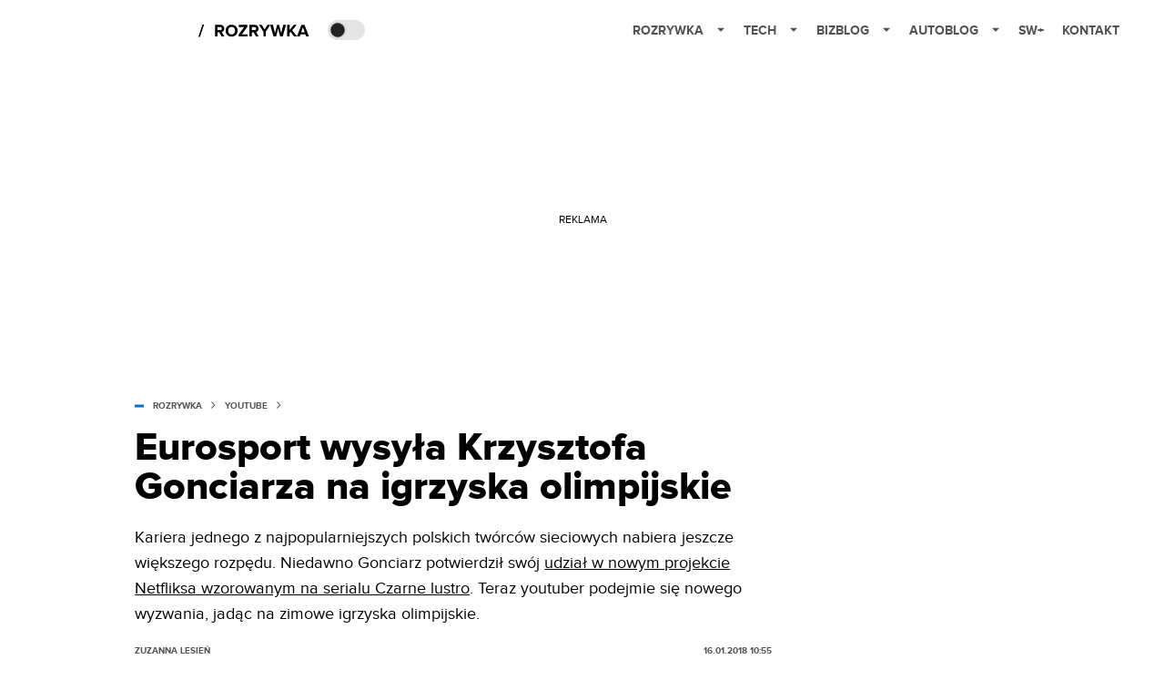

--- FILE ---
content_type: text/html; charset=utf-8
request_url: https://rozrywka.spidersweb.pl/gonciarz-relacja-igrzysk-olimpiskich
body_size: 37945
content:
<!DOCTYPE html><html lang="pl"><head><meta charSet="utf-8"/><meta name="viewport" content="width=device-width"/><title>Nowe wyzwanie youtubera. Gonciarz zrelacjonuje zimową olimpiadę</title><meta name="post:generated_date" content="2025-05-22 08:36:16"/><meta name="post:generated_seconds" content="1747895776"/><meta name="description" content="Kariera znanego youtubera nabiera jeszcze większego rozpędu. Po tym jak vloger wziął udział w projekcie Netfliksa, Czarne lusterko, teraz przyszedł czas na nowe wyzwanie. Krzysztof Gonciarz będzie relacjonował tegoroczne igrzyska olimpijskie w Pjongczangu."/><meta property="og:locale" content="pl_PL"/><meta property="og:type" content="article"/><meta property="og:title" content="Eurosport wysyła Krzysztofa Gonciarza na igrzyska olimpijskie"/><meta property="og:description" content="Kariera znanego youtubera nabiera jeszcze większego rozpędu. Po tym jak vloger wziął udział w projekcie Netfliksa, Czarne lusterko, teraz przyszedł czas na nowe wyzwanie. Krzysztof Gonciarz będzie relacjonował tegoroczne igrzyska olimpijskie w Pjongczangu."/><meta property="og:url" content="https://rozrywka.spidersweb.pl/gonciarz-relacja-igrzysk-olimpiskich"/><meta property="og:site_name" content="Rozrywka Spider&#x27;s Web - Cyfrowy styl życia"/><meta property="article:section" content="0"/><meta property="article:published_time" content="2018-01-16 10:55:42"/><meta property="article:modified_time" content="2023-02-25 00:21:11"/><meta property="og:updated_time" content="2023-02-25 00:21:11"/><meta property="og:image" content="https://cdn-rb.spidersweb.pl/2015/03/Screen-Shot-2013-11-28-at-01.08.57-1280x716.png"/><meta property="og:image:secure_url" content="https://cdn-rb.spidersweb.pl/2015/03/Screen-Shot-2013-11-28-at-01.08.57-1280x716.png"/><meta property="og:image:width" content="1280"/><meta property="og:image:height" content="716"/><meta name="robots" content="max-snippet:-1, max-image-preview:large, max-video-preview:-1"/><meta name="twitter:card" content="summary_large_image"/><meta name="twitter:description" content="Kariera znanego youtubera nabiera jeszcze większego rozpędu. Po tym jak vloger wziął udział w projekcie Netfliksa, Czarne lusterko, teraz przyszedł czas na nowe wyzwanie. Krzysztof Gonciarz będzie relacjonował tegoroczne igrzyska olimpijskie w Pjongczangu."/><meta name="twitter:title" content="Nowe wyzwanie youtubera. Gonciarz zrelacjonuje zimową olimpiadę"/><meta name="twitter:image" content="https://cdn-rb.spidersweb.pl/2015/03/Screen-Shot-2013-11-28-at-01.08.57-1280x716.png"/><meta name="news_keywords" content="Eurosport,igrzyska olimpijskie,Krzysztof Gonciarz,zapytaj beczkę"/><link rel="canonical" href="https://rozrywka.spidersweb.pl/gonciarz-relacja-igrzysk-olimpiskich"/><link rel="icon" type="image/png" href="https://cdn-rb.spidersweb.pl/2021/03/16x16px.png?v=0" sizes="16x16"/><link rel="icon" type="image/png" href="https://cdn-rb.spidersweb.pl/2021/03/32x32px.png?v=0" sizes="32x32"/><link rel="icon" type="image/png" href="https://cdn-rb.spidersweb.pl/2021/03/192x192px-transparent-2.png?v=0" sizes="192x192"/><link rel="apple-touch-icon" href="https://cdn-rb.spidersweb.pl/2021/03/192x192px-2.png?v=0" sizes="192x192"/><link rel="alternate" type="application/atom+xml" href="https://rozrywka.spidersweb.pl/api/feed/feed-gn"/><script type="application/ld+json">{
  "@context": "https://schema.org",
  "@graph": [
    {
      "@type": "Organization",
      "@id": "https://rozrywka.spidersweb.pl#organization",
      "name": "Rozrywka Spider's Web",
      "url": "https://rozrywka.spidersweb.pl",
      "description": "Co obejrzeć, w co zagrać, czego posłuchać, co przeczytać, ale wszystko dostępne już teraz, od ręki, w sieci.",
      "logo": {
        "@type": "ImageObject",
        "@id": "https://rozrywka.spidersweb.pl#logo",
        "url": "https://cdn-rb.spidersweb.pl/2021/04/logo-rozrywka-blog-1.png",
        "width": 192,
        "height": 192,
        "caption": "Logo - Rozrywka Spider's Web"
      },
      "sameAs": [
        "https://www.facebook.com/Rozrywka.Blog",
        "https://x.com/RozrywkaBlog",
        "https://www.linkedin.com/company/spiderswebpl/",
        "https://www.youtube.com/@rozrywkaSW",
        "https://www.tiktok.com/@spiderswebpl"
      ]
    },
    {
      "@type": "WebSite",
      "@id": "https://rozrywka.spidersweb.pl#website",
      "url": "https://rozrywka.spidersweb.pl",
      "name": "Rozrywka Spider's Web",
      "publisher": {
        "@type": "Organization",
        "name": "Rozrywka Spider's Web",
        "logo": {
          "@type": "ImageObject",
          "url": "https://cdn-rb.spidersweb.pl/2021/04/logo-rozrywka-blog-1.png"
        }
      }
    },
    {
      "@type": "WebPage",
      "@id": "https://rozrywka.spidersweb.pl/gonciarz-relacja-igrzysk-olimpiskich#webpage",
      "url": "https://rozrywka.spidersweb.pl/gonciarz-relacja-igrzysk-olimpiskich",
      "inLanguage": "pl-PL",
      "name": "Nowe wyzwanie youtubera. Gonciarz zrelacjonuje zimową olimpiadę",
      "isPartOf": {
        "@id": "https://rozrywka.spidersweb.pl#website"
      },
      "primaryImageOfPage": {
        "@id": "https://rozrywka.spidersweb.pl/gonciarz-relacja-igrzysk-olimpiskich#primaryimage"
      },
      "breadcrumb": {
        "@id": "https://rozrywka.spidersweb.pl/gonciarz-relacja-igrzysk-olimpiskich#breadcrumb"
      }
    },
    {
      "@type": "ImageObject",
      "@id": "https://rozrywka.spidersweb.pl/gonciarz-relacja-igrzysk-olimpiskich#primaryimage",
      "url": "https://ocs-pl.oktawave.com/v1/AUTH_2887234e-384a-4873-8bc5-405211db13a2/splay/2015/03/Screen-Shot-2013-11-28-at-01.08.57-1280x716.png",
      "width": 1200,
      "height": 675,
      "caption": "Nowe wyzwanie youtubera. Gonciarz zrelacjonuje zimową olimpiadę"
    },
    {
      "@type": "NewsArticle",
      "@id": "https://rozrywka.spidersweb.pl/gonciarz-relacja-igrzysk-olimpiskich#article",
      "url": "https://rozrywka.spidersweb.pl/gonciarz-relacja-igrzysk-olimpiskich",
      "inLanguage": "pl-PL",
      "author": {
        "@type": "Person",
        "@id": "https://rozrywka.spidersweb.pl/author/zlesien#person",
        "name": "Zuzanna Lesień",
        "url": "https://rozrywka.spidersweb.pl/author/zlesien",
        "image": "https://secure.gravatar.com/avatar/a20cb2e780519feb2baa48d9e0c9fd26?s=35&d=mm&r=g"
      },
      "headline": "Nowe wyzwanie youtubera. Gonciarz zrelacjonuje zimową olimpiadę",
      "datePublished": "2018-01-16T10:55:42+01:00",
      "dateModified": "2025-05-22T08:36:16+02:00",
      "description": "Kariera jednego z najpopularniejszych polskich twórców sieciowych nabiera jeszcze większego rozpędu. Niedawno Gonciarz potwierdził swój udział w nowym projekcie Netfliksa wzorowanym na serialu Czarne lustro. Teraz youtuber podejmie się nowego wyzwania, jadąc na zimowe igrzyska olimpijskie. ",
      "mainEntityOfPage": {
        "@type": "WebPage",
        "url": "https://rozrywka.spidersweb.pl/gonciarz-relacja-igrzysk-olimpiskich"
      },
      "publisher": {
        "@type": "Organization",
        "name": "Rozrywka Spider's Web",
        "logo": {
          "@type": "ImageObject",
          "url": "https://cdn-rb.spidersweb.pl/2021/04/logo-rozrywka-blog-1.png"
        }
      },
      "image": {
        "@id": "https://rozrywka.spidersweb.pl/gonciarz-relacja-igrzysk-olimpiskich#primaryimage"
      },
      "keywords": "Eurosport, igrzyska olimpijskie, Krzysztof Gonciarz, zapytaj beczkę",
      "articleSection": "YouTube",
      "copyrightYear": "2018",
      "copyrightHolder": {
        "@id": "https://rozrywka.spidersweb.pl#organization"
      }
    },
    {
      "@type": "BreadcrumbList",
      "@id": "https://rozrywka.spidersweb.pl/gonciarz-relacja-igrzysk-olimpiskich#breadcrumb",
      "itemListElement": [
        {
          "@type": "ListItem",
          "position": 1,
          "name": "Strona główna",
          "item": "https://rozrywka.spidersweb.pl"
        },
        {
          "@type": "ListItem",
          "position": 2,
          "name": "YouTube",
          "item": "https://rozrywka.spidersweb.pl/category/youtube-2"
        }
      ]
    }
  ]
}</script><link rel="preload" href="https://cdn-rb.spidersweb.pl/2015/03/Screen-Shot-2013-11-28-at-01.08.57-1280x716-640x280.webp" as="image" fetchpriority="high"/><meta name="next-head-count" content="34"/><link rel="preload" href="/_next/static/css/0296ef4eb36d5f15.css" as="style"/><link rel="stylesheet" href="/_next/static/css/0296ef4eb36d5f15.css" data-n-g=""/><link rel="preload" href="/_next/static/css/0198a8dac508070c.css" as="style"/><link rel="stylesheet" href="/_next/static/css/0198a8dac508070c.css" data-n-p=""/><link rel="preload" href="/_next/static/css/2cdb7a4b223c5785.css" as="style"/><link rel="stylesheet" href="/_next/static/css/2cdb7a4b223c5785.css"/><link rel="preload" href="/_next/static/css/7ccb5029d0ee231c.css" as="style"/><link rel="stylesheet" href="/_next/static/css/7ccb5029d0ee231c.css"/><link rel="preload" href="/_next/static/css/ad59b7dbb39406ec.css" as="style"/><link rel="stylesheet" href="/_next/static/css/ad59b7dbb39406ec.css"/><link rel="preload" href="/_next/static/css/bf733f862969db33.css" as="style"/><link rel="stylesheet" href="/_next/static/css/bf733f862969db33.css"/><noscript data-n-css=""></noscript><script defer="" nomodule="" src="/_next/static/chunks/polyfills-42372ed130431b0a.js"></script><script defer="" src="/_next/static/chunks/7651.094b0872167aa958.js"></script><script defer="" src="/_next/static/chunks/4838.5d0a8e4ab2a91238.js"></script><script defer="" src="/_next/static/chunks/2561.9ff80dfe06bf856d.js"></script><script defer="" src="/_next/static/chunks/2876.dfa6ebefdb086da3.js"></script><script defer="" src="/_next/static/chunks/4106.7f3eb7cbb34fd5c4.js"></script><script defer="" src="/_next/static/chunks/3505.7a73676612da8604.js"></script><script defer="" src="/_next/static/chunks/7031.142166adbc96e484.js"></script><script defer="" src="/_next/static/chunks/628.0fa584e93facb90d.js"></script><script defer="" src="/_next/static/chunks/6686.58b63eb70953b481.js"></script><script defer="" src="/_next/static/chunks/6859.77a4bfa67eec8a7b.js"></script><script defer="" src="/_next/static/chunks/1525.7e0a736b553502f2.js"></script><script defer="" src="/_next/static/chunks/354.33628cc0776bb51c.js"></script><script src="/_next/static/chunks/webpack-d58bc8e1ca2b3f8d.js" defer=""></script><script src="/_next/static/chunks/framework-978a6051e6d0c57a.js" defer=""></script><script src="/_next/static/chunks/main-26249c63faca9158.js" defer=""></script><script src="/_next/static/chunks/pages/_app-846ae32e2621a9c1.js" defer=""></script><script src="/_next/static/chunks/7466-1ae751c0ad6ed3fa.js" defer=""></script><script src="/_next/static/chunks/9205-4dc2eb448451e9ed.js" defer=""></script><script src="/_next/static/chunks/903-2a44008b6ee9482d.js" defer=""></script><script src="/_next/static/chunks/4169-037cdac36ac46ab0.js" defer=""></script><script src="/_next/static/chunks/pages/%5Bslug%5D-f4296a7a5d9328f6.js" defer=""></script><script src="/_next/static/1768240087685/_buildManifest.js" defer=""></script><script src="/_next/static/1768240087685/_ssgManifest.js" defer=""></script></head><body class="theme-post--default text-font-light dark:text-font-dark"><div id="__next"><script>!function(){try{var d=document.documentElement,c=d.classList;c.remove('light','dark');var e=localStorage.getItem('theme');if('system'===e||(!e&&true)){var t='(prefers-color-scheme: dark)',m=window.matchMedia(t);if(m.media!==t||m.matches){d.style.colorScheme = 'dark';c.add('dark')}else{d.style.colorScheme = 'light';c.add('light')}}else if(e){c.add(e|| '')}if(e==='light'||e==='dark')d.style.colorScheme=e}catch(e){}}()</script><div class="Header_newHeader__j9Ldo bg-header-bg-light dark:bg-header-bg-dark border-b border-header-border-light dark:border-header-border-dark"><div class="Header_container__GyxRC container"><div style="display:flex;align-items:center"><div style="display:flex"><a class="Logo_logoHome__DSliD" href="https://spidersweb.pl"><div class="Logo_backToHome__bfdRl"><svg xmlns="http://www.w3.org/2000/svg" width="18" fill="none" viewBox="0 0 18 18"><path fill="oklch(44.6% 0.043 257.281)" d="M16.984 4.194L10.016.266a2.074 2.074 0 00-2.032 0L1.016 4.194A1.974 1.974 0 000 5.917v10.266C0 17.188.832 18 1.86 18h3.154c.53 0 .96-.42.96-.938v-4.539c0-.633.525-1.14 1.167-1.14h3.718c.648 0 1.167.513 1.167 1.14v4.539c0 .518.43.938.96.938h3.155C17.168 18 18 17.187 18 16.183V5.917c0-.709-.385-1.363-1.016-1.723z"></path></svg></div><div class="Logo_logo__wQAKe Logo_hideOnMobile__gLt31"><svg xmlns="http://www.w3.org/2000/svg" width="125" height="14" fill="none" viewBox="0 0 125 14"><path fill="oklch(44.6% 0.043 257.281)" d="M0 11.702l1.733-2.576a5.691 5.691 0 004.072 1.691c1.106 0 1.787-.384 1.787-1.018 0-1.69-7.174-.289-7.174-5.226C.418 2.42 2.208.5 5.461.5c2.036 0 3.806.614 5.158 1.787L8.83 4.765a5.85 5.85 0 00-3.71-1.34c-.952 0-1.37.326-1.37.893 0 1.575 7.173.385 7.173 5.15 0 2.574-1.883 4.283-5.29 4.283-2.567 0-4.357-.827-5.632-2.035M12.73 13.507V.692h6.358c2.854 0 4.425 1.941 4.425 4.265 0 2.323-1.56 4.245-4.425 4.245h-3.085v4.303l-3.273.002zm7.442-8.55c0-.883-.704-1.383-1.58-1.383h-2.589v2.748h2.585c.885 0 1.58-.5 1.58-1.365M28.525.692h-3.273v12.815h3.273V.692zM31.094 13.507V.692h5.329c3.996 0 6.86 2.422 6.86 6.399 0 3.976-2.877 6.416-6.86 6.416h-5.329zm8.851-6.416c0-1.98-1.179-3.517-3.5-3.517h-2.076v7.051h2.056c2.226 0 3.52-1.633 3.52-3.534zM45.214 13.507V.692h9.307v2.882h-6.035V5.57h5.9v2.882h-5.9v2.172h6.035v2.882h-9.307zM63.788 13.507l-2.133-4.303h-1.673v4.303H56.71V.692h6.356c2.816 0 4.414 1.883 4.414 4.265 0 2.234-1.328 3.42-2.531 3.843l2.589 4.707h-3.749zm.36-8.568c0-.894-.703-1.365-1.58-1.365h-2.586v2.748h2.587c.885 0 1.58-.48 1.58-1.383zM70.562 6.61l-1.217-.98c.608-.306 1.407-1.133 1.617-1.844a1.202 1.202 0 01-.442.076c-.82 0-1.485-.634-1.485-1.595.005-.467.191-.914.519-1.244.328-.33.77-.518 1.233-.523 1.027 0 1.94.807 1.94 2.234 0 1.564-.838 2.938-2.17 3.881M73.892 11.702l1.733-2.576a5.725 5.725 0 004.071 1.692c1.107 0 1.79-.385 1.79-1.02 0-1.688-7.176-.288-7.176-5.225C74.31 2.42 76.1.5 79.353.5c2.038 0 3.806.614 5.158 1.787l-1.788 2.478a5.858 5.858 0 00-3.71-1.34c-.952 0-1.373.326-1.373.893 0 1.575 7.174.385 7.174 5.15 0 2.574-1.883 4.283-5.288 4.283-2.57 0-4.36-.827-5.634-2.035M96.67 13.507L93.875 3.17l-2.797 10.337h-1.713L85.748.692h1.75l2.818 10.684L93.228.692h1.312l2.912 10.684L100.249.692h1.77l-3.636 12.815h-1.712zM104.054 13.507V.692h8.315v1.423h-6.735v4.129h6.603v1.423h-6.603v4.42h6.735v1.42h-8.315zM115.167 13.507V.692h5.651c2.213 0 3.56 1.34 3.56 3.266a2.927 2.927 0 01-.591 1.876 2.875 2.875 0 01-1.641 1.064c1.349.21 2.474 1.614 2.474 3.15 0 2.056-1.353 3.46-3.674 3.46h-5.779zm7.574-9.32c0-1.154-.761-2.076-2.189-2.076h-3.806v4.13h3.806c1.428 0 2.189-.893 2.189-2.055zm.248 5.687c0-1.173-.799-2.21-2.341-2.21h-3.902v4.42h3.902c1.464 0 2.341-.847 2.341-2.21z"></path></svg></div></a><a class="Logo_logo__wQAKe Logo_serviceleLogo__DzRZW" aria-label="Home" href="/"><svg width="122" height="21" viewBox="0 0 122 21" xmlns="http://www.w3.org/2000/svg"><path d="M1.748 16.38H0L4.503 2.947H6.251L1.748 16.38Z"></path><path d="M28.514 16H25.417L22.928 11.497H20.952V16H18.254V3.327H24.182C26.823 3.327 28.438 5.056 28.438 7.412C28.438 9.654 27.032 10.851 25.664 11.174L28.514 16ZM23.783 9.122C24.866 9.122 25.683 8.476 25.683 7.412C25.683 6.348 24.866 5.702 23.783 5.702H20.952V9.122H23.783ZM36.467 16.228C32.648 16.228 29.855 13.492 29.855 9.673C29.855 5.854 32.648 3.118 36.467 3.118C40.305 3.118 43.098 5.854 43.098 9.673C43.098 13.492 40.305 16.228 36.467 16.228ZM36.467 13.834C38.804 13.834 40.324 12.029 40.324 9.673C40.324 7.298 38.804 5.512 36.467 5.512C34.13 5.512 32.629 7.298 32.629 9.673C32.629 12.029 34.13 13.834 36.467 13.834ZM53.9275 16H44.2755V13.815L50.2605 5.702H44.2755V3.327H53.7945V5.493L47.8095 13.625H53.9275V16ZM66.2357 16H63.1387L60.6497 11.497H58.6737V16H55.9757V3.327H61.9037C64.5447 3.327 66.1597 5.056 66.1597 7.412C66.1597 9.654 64.7537 10.851 63.3857 11.174L66.2357 16ZM61.5047 9.122C62.5877 9.122 63.4047 8.476 63.4047 7.412C63.4047 6.348 62.5877 5.702 61.5047 5.702H58.6737V9.122H61.5047ZM74.0827 16H71.3847V10.813L66.5017 3.327H69.5797L72.7337 8.419L75.8497 3.327H78.9277L74.0827 10.813V16ZM92.6558 16H89.7868L87.5638 7.298L85.3598 16H82.4908L78.8618 3.327H81.8828L84.1058 12.485L86.5188 3.327H88.6278L91.0218 12.485L93.2258 3.327H96.2658L92.6558 16ZM108.387 16H105.062L101.224 10.927L100.236 12.105V16H97.5382V3.327H100.236V8.989L104.72 3.327H108.045L103.01 9.274L108.387 16ZM121.435 16H118.357L117.578 13.853H112.144L111.346 16H108.268L113.17 3.327H116.552L121.435 16ZM116.837 11.478L114.861 6.025L112.885 11.478H116.837Z"></path></svg></a></div><div class="Header_darkMode__QKgJA"></div></div><div class="Header_menu__6prWl"><button class="Header_mobileMenuToggle__jAfUa bg-button-bg-light dark:bg-button-bg-dark">menu</button><div class="Header_desktopMenu__JPhVJ"><nav><ul><li style="position:static"><a href="https://rozrywka.spidersweb.pl">Rozrywka<span style="margin-left:14px;transform:none"><svg xmlns="http://www.w3.org/2000/svg" width="10" height="6" fill="none" viewBox="0 0 10 6"><path class="fill-[#535353] dark:fill-[#ecf0ff] " stroke-linecap="round" stroke-linejoin="round" stroke-width="1.5" d="M9.125.833L5 4.958.876.833"></path></svg></span></a><ul class="Header_dropDownMenu__m7Gfr" style="display:none;width:calc(100% - 250px);right:0;column-count:4;column-width:auto;column-fill:balance;padding:20px 10px"><li><a href="https://rozrywka.spidersweb.pl/najnowsze">Najnowsze</a></li><li><a href="https://rozrywka.spidersweb.pl/category/seriale">Seriale</a></li><li><a href="https://rozrywka.spidersweb.pl/category/filmy">Filmy</a></li><li><a href="https://rozrywka.spidersweb.pl/category/vod">VOD</a></li><li><a href="https://rozrywka.spidersweb.pl/category/vod/netflix">Netflix</a></li><li><a href="https://rozrywka.spidersweb.pl/tag/disney-plus">Disney+</a></li><li><a href="https://rozrywka.spidersweb.pl/tag/hbo-max">HBO Max</a></li><li><a href="https://rozrywka.spidersweb.pl/tag/skyshowtime">SkyShowtime</a></li><li><a href="https://rozrywka.spidersweb.pl/tag/canal-online">Canal+</a></li><li><a href="https://rozrywka.spidersweb.pl/tag/co-obejrzec">Co obejrzeć?</a></li><li><a href="https://rozrywka.spidersweb.pl/category/gry">Gry</a></li><li><a href="https://rozrywka.spidersweb.pl/category/media">Media</a></li><li><a href="https://rozrywka.spidersweb.pl/category/tv">TV</a></li><li><a href="https://rozrywka.spidersweb.pl/category/ksiazki">Książki</a></li><li><a href="https://rozrywka.spidersweb.pl/category/audiobooki">Audiobooki</a></li><li><a href="https://rozrywka.spidersweb.pl/category/dzieje-sie">Dzieje się</a></li><li><a href="https://rozrywka.spidersweb.pl/category/dzieje-sie/dramy">Dramy</a></li><li><a href="https://rozrywka.spidersweb.pl/tag/horrory">Horrory</a></li><li><a href="https://rozrywka.spidersweb.pl/popularne-seriale">Popularne seriale</a></li><li><a href="https://rozrywka.spidersweb.pl/tworcy">Twórcy</a></li></ul></li><li style="position:static"><a href="https://spidersweb.pl/tech">Tech<span style="margin-left:14px;transform:none"><svg xmlns="http://www.w3.org/2000/svg" width="10" height="6" fill="none" viewBox="0 0 10 6"><path class="fill-[#535353] dark:fill-[#ecf0ff] " stroke-linecap="round" stroke-linejoin="round" stroke-width="1.5" d="M9.125.833L5 4.958.876.833"></path></svg></span></a><ul class="Header_dropDownMenu__m7Gfr" style="display:none;width:calc(100% - 250px);right:0;column-count:4;column-width:auto;column-fill:balance;padding:20px 10px"><li><a href="https://spidersweb.pl/kategoria/nowe-technologie">Technika</a></li><li><a href="https://spidersweb.pl/kategoria/sprzet">Sprzęt</a></li><li><a href="https://spidersweb.pl/kategoria/oprogramowanie">Oprogramowanie</a></li><li><a href="https://spidersweb.pl/kategoria/gry">Gry</a></li><li><a href="https://spidersweb.pl/kategoria/foto">Foto</a></li><li><a href="https://spidersweb.pl/kategoria/nowe-technologie/social-media">Social media</a></li><li><a href="https://spidersweb.pl/kategoria/nowe-technologie/militaria">Militaria</a></li><li><a href="https://spidersweb.pl/kategoria/nauka">Nauka</a></li><li><a href="https://spidersweb.pl/kategoria/nowe-technologie/rtv">RTV</a></li><li><a href="https://spidersweb.pl/kategoria/kosmos">Kosmos</a></li><li><a href="https://spidersweb.pl/kategoria/poradniki">Poradniki</a></li><li><a href="https://spidersweb.pl/gorace-tematy">Na topie</a></li></ul></li><li style="position:static"><a href="https://spidersweb.pl/bizblog">Bizblog<span style="margin-left:14px;transform:none"><svg xmlns="http://www.w3.org/2000/svg" width="10" height="6" fill="none" viewBox="0 0 10 6"><path class="fill-[#535353] dark:fill-[#ecf0ff] " stroke-linecap="round" stroke-linejoin="round" stroke-width="1.5" d="M9.125.833L5 4.958.876.833"></path></svg></span></a><ul class="Header_dropDownMenu__m7Gfr" style="display:none;width:calc(100% - 250px);right:0;column-count:4;column-width:auto;column-fill:balance;padding:20px 10px"><li><a href="https://theprotocol.it/">Praca IT</a></li><li><a href="https://blog.theprotocol.it/">Blog</a></li><li><a href="https://bizblog.spidersweb.pl/najnowsze">Najnowsze</a></li><li><a href="https://bizblog.spidersweb.pl/category/biznes">Biznes</a></li><li><a href="https://bizblog.spidersweb.pl/category/energetyka">Energetyka</a></li><li><a href="https://bizblog.spidersweb.pl/category/gospodarka">Gospodarka</a></li><li><a href="https://bizblog.spidersweb.pl/category/pieniadze">Pieniądze</a></li><li><a href="https://bizblog.spidersweb.pl/category/prawo">Prawo</a></li><li><a href="https://bizblog.spidersweb.pl/category/praca">Praca</a></li><li><a href="https://bizblog.spidersweb.pl/category/zakupy">Zakupy</a></li><li><a href="https://bizblog.spidersweb.pl/category/transport">Transport</a></li><li><a href="https://bizblog.spidersweb.pl/category/zdrowie">Zdrowie</a></li><li><a href="https://bizblog.spidersweb.pl/category/poradniki">Poradniki</a></li></ul></li><li style="position:relative"><a href="https://autoblog.spidersweb.pl">Autoblog<span style="margin-left:14px;transform:none"><svg xmlns="http://www.w3.org/2000/svg" width="10" height="6" fill="none" viewBox="0 0 10 6"><path class="fill-[#535353] dark:fill-[#ecf0ff] " stroke-linecap="round" stroke-linejoin="round" stroke-width="1.5" d="M9.125.833L5 4.958.876.833"></path></svg></span></a><ul class="Header_dropDownMenu__m7Gfr" style="display:none;left:calc(50% - 26px);transform:translateX(-50%);padding:20px 10px"><li><a href="https://autoblog.spidersweb.pl/najnowsze">Najnowsze</a></li><li><a href="https://autoblog.spidersweb.pl/category/newsy">Wiadomości</a></li><li><a href="https://autoblog.spidersweb.pl/category/testy-aut-nowych">Testy</a></li><li><a href="https://autoblog.spidersweb.pl/category/samochody-uzywane">Auta używane</a></li><li><a href="https://autoblog.spidersweb.pl/category/porady">Porady</a></li><li><a href="https://autoblog.spidersweb.pl/category/klasyki">Klasyki</a></li><li><a href="https://autoblog.spidersweb.pl/category/ciekawostki">Ciekawostki</a></li><li><a href="https://autoblog.spidersweb.pl/category/przeglad-rynku">Przegląd rynku</a></li></ul></li><li style="position:relative"><a href="https://spidersweb.pl/plus">SW+</a></li><li style="position:relative"><a href="https://grupaspidersweb.pl/">Kontakt</a></li></ul></nav></div></div></div></div><div class="screaning-on post-page bg-main-bg-light dark:bg-main-bg-dark"><div class="Screaning_screaning__DLHFp"><div class="adunitContainer"><div class="adBox"></div></div></div><div class="main main--rozrywka"><div data-no-partner-ads="false" class=""><div id="SpidersWeb_Rozrywka_RB__HS_DM_HH_HEADER" style="height:0;background-color:inherit;z-index:10" class="newAd NewAd_adContainer__xgqbE undefined null "><div class="container container--ad NewAd_container___r_Tv undefined" style="background-color:transparent"><div class="NewAd_ad__wbHJS ad NewAd_disableMargin__S4Q6g"><!--$--><div class="adunitContainer"><div class="adBox"></div></div><!--/$--></div></div></div><div id="SpidersWeb_Rozrywka_RB__HS_DM_HH_XL1" style="height:210px;background-color:inherit;z-index:unset" class="newAd NewAd_adContainer__xgqbE undefined null !h-[210px] lg:!h-[350px]"><div style="position:absolute;font-size:12px">REKLAMA</div><div class="container container--ad NewAd_container___r_Tv undefined" style="background-color:transparent"><div class="NewAd_ad__wbHJS ad "><!--$--><div class="adunitContainer"><div class="adBox"></div></div><!--/$--></div></div></div><article class="single Single_single__UcgSW__header container relative bg-main-bg-light dark:bg-main-bg-dark !z-10"><header class="Single_singleHeader__jaJRm"><div class="mb-2"><div style="display:flex;align-items:center" class="PostSource_scrollContainer__EXmE8 "><div class="post-source PostSource_postSource__2LaI6" style="color:#0071ce"><div style="width:10px;height:3px;position:absolute;background-color:currentColor;top:45%;left:0;transform:translateY(-50%)"></div><ol class="PostBreadcrumbs_breadcrumbs__eZWuT" itemscope="" itemType="https://schema.org/BreadcrumbList" style="display:flex;align-items:center"><li itemProp="itemListElement" itemscope="" itemType="https://schema.org/ListItem"><a itemProp="item" class="PostBreadcrumbs_breadcrumbLink__dI3bw" style="transition:color 0.3s ease" href="/"><span itemProp="name">rozrywka</span><meta itemProp="position" content="1"/></a><div style="margin-left:10px;margin-right:10px"><svg xmlns="http://www.w3.org/2000/svg" width="5" height="8" fill="none" viewBox="0 0 5 8"><path class="fill-[--font]" d="M4.154 4.354a.5.5 0 000-.708L.972.464a.5.5 0 00-.708.708L3.093 4 .264 6.828a.5.5 0 10.708.708l3.182-3.182zM3 4.5h.8v-1H3v1z"></path></svg></div></li><li itemProp="itemListElement" itemscope="" itemType="https://schema.org/ListItem"><a itemProp="item" class="PostBreadcrumbs_breadcrumbLink__dI3bw" href="/category/youtube-2"><span itemProp="name">YouTube</span><meta itemProp="position" content="2"/></a></li></ol></div></div><h1 class="PostTitle_postTitle__246vv post-title text-title-text-light dark:text-title-text-dark">Eurosport wysyła Krzysztofa Gonciarza na igrzyska olimpijskie</h1></div><p class="BlockCoreParagraph_BlockCoreParagraph__tg_l2 text-lg leading-[158.34%] py-2"><strong>Kariera jednego z najpopularniejszych polskich twórców sieciowych nabiera jeszcze większego rozpędu. Niedawno Gonciarz potwierdził swój <a class="underline text-black dark:text-white" href="https://rozrywka.spidersweb.pl/youtuberzy-w-czarne-lusterko-netfliksa/">udział w nowym projekcie Netfliksa wzorowanym na serialu Czarne lustro</a>. Teraz youtuber podejmie się nowego wyzwania, jadąc na zimowe igrzyska olimpijskie. </strong></p><div class="w-full flex items-center pt-2"><div class="flex-1"><a aria-label="post" href="https://rozrywka.spidersweb.pl/author/zlesien"><div class="post-author PostAuthor_postAuthor__CHQDT"><div class="PostAuthor_content__GPMAb post-author__content"><div class="PostAuthor_postAuthor__name__AJUWC">Zuzanna Lesień</div></div></div></a></div><time dateTime="2018-01-16T10:55:42+01:00" itemProp="datePublished" class="CompositionArticle_timeInfo__Z3Py1">16.01.2018 10:55</time></div></header><section><img alt="Nowe wyzwanie youtubera. Gonciarz zrelacjonuje zimową olimpiadę" fetchpriority="high" width="1180" height="664" decoding="async" data-nimg="1" class="w-full h-auto rounded-[15px] " style="color:transparent" src="https://cdn-rb.spidersweb.pl/2015/03/Screen-Shot-2013-11-28-at-01.08.57-1280x716-640x280.webp"/><div class="Single_slot2Container__Dt_Xp"><div id="SpidersWeb_Rozrywka_RB__HS_DM_HH_XL2" style="height:370px;z-index:unset" class="newAd NewAd_adContainer__xgqbE NewAd_single-slot2__b4xci null "><div style="position:absolute;font-size:12px">REKLAMA</div><div class="container container--ad NewAd_container___r_Tv undefined"><div class="NewAd_ad__wbHJS ad "><!--$--><div class="adunitContainer"><div class="adBox"></div></div><!--/$--></div></div></div></div><section class="Single_single__content__YWxss Single_single__contentStyle__4jKzs Single_single__contentColumn_ads_fix__0XCEx single__content"><div class="CompositionGridContentWithSidebar_CompositionGridContentWithSidebar__haU15"><div class="CompositionGridContentWithSidebar_row__zKfMr row"><div class="CompositionGridContentWithSidebar_column__zb4Ze CompositionGridContentWithSidebar_content__AYfoV mf"><div class="CompositionArticle_interactionsAndSocial__iVJhq undefined"><section aria-label="Notifications alt+T" tabindex="-1" aria-live="polite" aria-relevant="additions text" aria-atomic="false"></section><div class="CompositionArticle_socialIcons__kj87h CompositionArticle_fullWidth__bx_sc"><button class="CompositionArticle_iconButton__tBKXh CompositionArticle_facebook__kVQa5" aria-label="Share on Facebook"><svg width="800px" height="800px" viewBox="0 0 32 32" xmlns="http://www.w3.org/2000/svg"><path d="M 19.253906 2 C 15.311906 2 13 4.0821719 13 8.8261719 L 13 13 L 8 13 L 8 18 L 13 18 L 13 30 L 18 30 L 18 18 L 22 18 L 23 13 L 18 13 L 18 9.671875 C 18 7.884875 18.582766 7 20.259766 7 L 23 7 L 23 2.2050781 C 22.526 2.1410781 21.144906 2 19.253906 2 z"></path></svg></button><button class="CompositionArticle_iconButton__tBKXh CompositionArticle_x__bkgu3" aria-label="Share on Twitter"><svg width="1200" height="1227" viewBox="0 0 1200 1227" fill="none" xmlns="http://www.w3.org/2000/svg"><path d="M714.163 519.284L1160.89 0H1055.03L667.137 450.887L357.328 0H0L468.492 681.821L0 1226.37H105.866L515.491 750.218L842.672 1226.37H1200L714.137 519.284H714.163ZM569.165 687.828L521.697 619.934L144.011 79.6944H306.615L611.412 515.685L658.88 583.579L1055.08 1150.3H892.476L569.165 687.854V687.828Z" fill="white"></path></svg></button><button class="CompositionArticle_iconButton__tBKXh CompositionArticle_copyLinkButton__tOX3F" aria-label="Copy link"><svg width="16" height="16" viewBox="0 0 16 16" fill="none" xmlns="http://www.w3.org/2000/svg"><g clip-path="url(#clip0_7078_2865)"><path d="M6.66666 8.66666C6.95296 9.04942 7.31823 9.36612 7.73769 9.59529C8.15715 9.82446 8.62099 9.96074 9.09776 9.99489C9.57452 10.029 10.053 9.96024 10.5009 9.79318C10.9487 9.62613 11.3554 9.36471 11.6933 9.02666L13.6933 7.02666C14.3005 6.39799 14.6365 5.55598 14.6289 4.68199C14.6213 3.808 14.2707 2.97196 13.6527 2.35394C13.0347 1.73591 12.1986 1.38535 11.3247 1.37775C10.4507 1.37016 9.60866 1.70614 8.97999 2.31333L7.83332 3.45333" stroke="oklch(44.6% 0.043 257.281)" stroke-opacity="0.917647" stroke-width="1.5" stroke-linecap="round" stroke-linejoin="round"></path><path d="M9.33304 7.33338C9.04674 6.95063 8.68147 6.63393 8.26201 6.40476C7.84254 6.17558 7.3787 6.0393 6.90194 6.00516C6.42518 5.97101 5.94665 6.0398 5.49881 6.20686C5.05097 6.37392 4.6443 6.63534 4.30637 6.97338L2.30637 8.97338C1.69918 9.60206 1.3632 10.4441 1.37079 11.3181C1.37839 12.192 1.72895 13.0281 2.34698 13.6461C2.965 14.2641 3.80105 14.6147 4.67504 14.6223C5.54902 14.6299 6.39103 14.2939 7.01971 13.6867L8.15971 12.5467" stroke="oklch(44.6% 0.043 257.281)" stroke-opacity="0.917647" stroke-width="1.5" stroke-linecap="round" stroke-linejoin="round"></path></g><defs><clipPath id="clip0_7078_2865"><rect width="16" height="16" fill="white"></rect></clipPath></defs></svg></button></div></div> <p class="BlockCoreParagraph_BlockCoreParagraph__tg_l2 text-lg leading-[158.34%] py-2"><a class="underline text-black dark:text-white" href="https://rozrywka.spidersweb.pl/krzysztof-gonciarz-wywiad/">Krzysztof Gonciarz</a> zasłynął w internecie dzięki tworzeniu serwisu TV Gry oraz kanału <a class="underline text-black dark:text-white" href="https://rozrywka.spidersweb.pl/wrocilo-zapytaj-beczke-cieszy-come-back-starego-gonciarza/">Zapytaj Beczkę</a>. Swoją przygodę z siecią rozpoczął ponad 10 lat temu i od tego czasu twórca vlogów nie przestaje się rozwijać, podejmując się tworzenia kreatywnych projektów. Od pewnego czasu Gonciarz zajmuje się nagrywaniem ambitniejszych materiałów, które w głównej mierze poświęcone są podróżom. Za cykl podróżniczych filmów z terenów Azji twórca otrzymał nagrodę od National Geographic Traveler. W 2014 roku youtuber na dobre osiedlił się w Tokio, gdzie założył także firmę zajmująca się tworzeniem wideo.</p><div id="SpidersWeb_Rozrywka_SWR__SDH9_STH9_SMH9_AMP9" style="height:210px;z-index:unset" class="newAd NewAd_adContainer__xgqbE undefined null "><div style="position:absolute;font-size:12px">REKLAMA</div><div class="container container--ad NewAd_container___r_Tv undefined"><div class="NewAd_ad__wbHJS ad "><!--$--><div class="adunitContainer"><div class="adBox"></div></div><!--/$--></div></div></div><div class="BlockCoreHeading_BlockCoreHeading__O3VYb">
<h3>Gonciarz poinformował fanów o nowym projekcie na swoim kanale.</h3>
</div><div class="BlockCoreHeading_BlockCoreHeading__O3VYb">
<h3>Nie dziwi fakt zaangażowania Gonciarza do pracy przy igrzyskach olimpijskich.</h3>
</div><p class="BlockCoreParagraph_BlockCoreParagraph__tg_l2 text-lg leading-[158.34%] py-2">Tegoroczna zimowa olimpiada odbędzie się w Pjongczangu, na terenie Korei Południowej. Zaznajomiony z terenami azjatyckimi Gonciarz ma umieszczać na swoim kanale wideo, w których relacjonował będzie to wydarzenie sportowe. Youtuber będzie współpracował z Kasią Mecinski, która jest jego partnerką biznesową i często nagrywa z nim wspólne filmy. Twórcy mają za zadanie umieszczać relacje na swoich kanałach przez cały okres trwania igrzysk. Pieczę nad materiałami sprawować będzie stacja Eurosport. Gonciarz zaprezentuje widzom kulisy igrzysk olimpijskich, skupiając się na ujęciu kulturowym, a nie sportowym. Sam zresztą podkreśla, że nie jest ekspertem od sportu.</p><div class="my-2" data-oa-360-ad-video="true"></div><div class="BlockCoreQuote_BlockCoreQuote__iqJPY"><blockquote class="wp-block-quote"></blockquote></div><p class="BlockCoreParagraph_BlockCoreParagraph__tg_l2 text-lg leading-[158.34%] py-2">Ich relacje mają być zatem formą otwarcia się na internautów. Eurosport chce w ten sposób przyciągnąć uwagę zupełnie nowych odbiorców, docierając do nich nowoczesnymi sposobami. Współpraca ze znanymi vlogerami ma przyczynić się do zwiększenia zainteresowania igrzyskami, a także wprowadzić je w zupełnie inny wymiar dziennikarstwa.</p><div class="BlockCoreQuote_BlockCoreQuote__iqJPY"><blockquote class="wp-block-quote"></blockquote></div><div id="SpidersWeb_Rozrywka_SWR__SDH10_STH10_SMH10_AMP10" style="height:210px;z-index:unset" class="newAd NewAd_adContainer__xgqbE undefined null "><div style="position:absolute;font-size:12px">REKLAMA</div><div class="container container--ad NewAd_container___r_Tv undefined"><div class="NewAd_ad__wbHJS ad "><!--$--><div class="adunitContainer"><div class="adBox"></div></div><!--/$--></div></div></div><p class="BlockCoreParagraph_BlockCoreParagraph__tg_l2 text-lg leading-[158.34%] py-2">Właściciel stacji Eurosport wykupił prawa do relacjonowania także czterech kolejnych igrzysk olimpijskich na terenie Europy. Transmisja z Pjongczangu będzie miała miejsce również w Telewizji Polskiej. Influencerzy z całego świata będą ukazywali również kulisy ze świata sportu za pomocą Snapchata.</p><div class="BlockCoreHeading_BlockCoreHeading__O3VYb">
<h3>Tegoroczna olimpiada w Korei Południowej potrwa od 9 do 25 lutego.</h3>
</div><div class="ad-nom"><div id="SpidersWeb_Rozrywka_SWR__SDH3_STH3_SMH3_AMP3" style="height:210px;z-index:unset" class="newAd NewAd_adContainer__xgqbE undefined null "><div style="position:absolute;font-size:12px">REKLAMA</div><div class="container container--ad NewAd_container___r_Tv undefined"><div class="NewAd_ad__wbHJS ad "><!--$--><div class="adunitContainer"><div class="adBox"></div></div><!--/$--></div></div></div></div><a aria-label="post" href="https://rozrywka.spidersweb.pl/author/zlesien"><div class="post-author PostAuthor_postAuthor__CHQDT"><div class="PostAuthor_postAuthor__avatar__6UdBN post-author__avatar"><figure></figure></div><div class="PostAuthor_content__GPMAb post-author__content"><div class="PostAuthor_postAuthor__name__AJUWC">Zuzanna Lesień</div><div class="PostAuthor_postAuthor__subtitle__VKfaQ">16.01.2018 10:55</div></div></div></a><div style="margin-top:25px"><div class="CompositionArticle_interactionsAndSocial__iVJhq undefined"><section aria-label="Notifications alt+T" tabindex="-1" aria-live="polite" aria-relevant="additions text" aria-atomic="false"></section><div class="CompositionArticle_socialIcons__kj87h CompositionArticle_fullWidth__bx_sc"><button class="CompositionArticle_iconButton__tBKXh CompositionArticle_facebook__kVQa5" aria-label="Share on Facebook"><svg width="800px" height="800px" viewBox="0 0 32 32" xmlns="http://www.w3.org/2000/svg"><path d="M 19.253906 2 C 15.311906 2 13 4.0821719 13 8.8261719 L 13 13 L 8 13 L 8 18 L 13 18 L 13 30 L 18 30 L 18 18 L 22 18 L 23 13 L 18 13 L 18 9.671875 C 18 7.884875 18.582766 7 20.259766 7 L 23 7 L 23 2.2050781 C 22.526 2.1410781 21.144906 2 19.253906 2 z"></path></svg></button><button class="CompositionArticle_iconButton__tBKXh CompositionArticle_x__bkgu3" aria-label="Share on Twitter"><svg width="1200" height="1227" viewBox="0 0 1200 1227" fill="none" xmlns="http://www.w3.org/2000/svg"><path d="M714.163 519.284L1160.89 0H1055.03L667.137 450.887L357.328 0H0L468.492 681.821L0 1226.37H105.866L515.491 750.218L842.672 1226.37H1200L714.137 519.284H714.163ZM569.165 687.828L521.697 619.934L144.011 79.6944H306.615L611.412 515.685L658.88 583.579L1055.08 1150.3H892.476L569.165 687.854V687.828Z" fill="white"></path></svg></button><button class="CompositionArticle_iconButton__tBKXh CompositionArticle_copyLinkButton__tOX3F" aria-label="Copy link"><svg width="16" height="16" viewBox="0 0 16 16" fill="none" xmlns="http://www.w3.org/2000/svg"><g clip-path="url(#clip0_7078_2865)"><path d="M6.66666 8.66666C6.95296 9.04942 7.31823 9.36612 7.73769 9.59529C8.15715 9.82446 8.62099 9.96074 9.09776 9.99489C9.57452 10.029 10.053 9.96024 10.5009 9.79318C10.9487 9.62613 11.3554 9.36471 11.6933 9.02666L13.6933 7.02666C14.3005 6.39799 14.6365 5.55598 14.6289 4.68199C14.6213 3.808 14.2707 2.97196 13.6527 2.35394C13.0347 1.73591 12.1986 1.38535 11.3247 1.37775C10.4507 1.37016 9.60866 1.70614 8.97999 2.31333L7.83332 3.45333" stroke="oklch(44.6% 0.043 257.281)" stroke-opacity="0.917647" stroke-width="1.5" stroke-linecap="round" stroke-linejoin="round"></path><path d="M9.33304 7.33338C9.04674 6.95063 8.68147 6.63393 8.26201 6.40476C7.84254 6.17558 7.3787 6.0393 6.90194 6.00516C6.42518 5.97101 5.94665 6.0398 5.49881 6.20686C5.05097 6.37392 4.6443 6.63534 4.30637 6.97338L2.30637 8.97338C1.69918 9.60206 1.3632 10.4441 1.37079 11.3181C1.37839 12.192 1.72895 13.0281 2.34698 13.6461C2.965 14.2641 3.80105 14.6147 4.67504 14.6223C5.54902 14.6299 6.39103 14.2939 7.01971 13.6867L8.15971 12.5467" stroke="oklch(44.6% 0.043 257.281)" stroke-opacity="0.917647" stroke-width="1.5" stroke-linecap="round" stroke-linejoin="round"></path></g><defs><clipPath id="clip0_7078_2865"><rect width="16" height="16" fill="white"></rect></clipPath></defs></svg></button></div></div></div><div class="PostTags_singleTags__O8k34"><span>Tagi: </span><a href="/tag/eurosport">Eurosport</a><a href="/tag/igrzyska-olimpijskie">igrzyska olimpijskie</a><a href="/tag/krzysztof-gonciarz">Krzysztof Gonciarz</a><a href="/tag/zapytaj-beczke">zapytaj beczkę</a></div><div class="ad-nom"></div><div class="SectionTitle_sectionTitle__m9nFV mb-2 my-0 !border-borderColor-light dark:!border-borderColor-dark text-title-text-light dark:text-title-text-dark mb-2"><span class="SectionTitle_sectionTitle__name__TDs_s" style="color:inherit">Najnowsze</span></div><div class="WallSingleNajNowszePop_wallContainer__EYO8c"><div style="height:510px;margin-left:-10px;padding-left:10px"><div class="WallSingleNajNowszePop_WallSingleNajNowszePop__item__mFx9F reddit-embed-outer-wrap"><div class="WallSingleNajNowszePop_WallSingleNajNowszePop__item_content__7k1Hz"><div class="WallSingleNajNowszePop_WallSingleNajNowszePop__item__title_wraper__lLIYX"><div class="WallSingleNajNowszePop_WallSingleNajNowszePop__item__title__TMzBF"><div class="WallSingleNajNowszePop_WallSingleNajNowszePop__item__date__8MNtC">18:13</div><a aria-label="post" href="/wilhelm-tell-film-prime-video-recenzja-cales-bang-connor-swindells"><span>Wilhelm Tell to film lepszy, niż mówią. Zasłużony hit Prime Video - recenzja</span></a></div><div class="WallSingleNajNowszePop_WallSingleNajNowszePop__item__update__hh7HN">Aktualizacja: <!-- -->2026-01-15T18:13:00+01:00</div></div><div class="WallSingleNajNowszePop_WallSingleNajNowszePop__item__image__JtlWI"><a aria-label="post" href="/wilhelm-tell-film-prime-video-recenzja-cales-bang-connor-swindells"><img alt="" loading="lazy" width="60" height="60" decoding="async" data-nimg="1" style="color:transparent;max-width:100%;height:auto" src="https://cdn-rb.spidersweb.pl/2026/01/wilhelm-tell-film-recenzja-60x60.webp"/></a></div></div></div><div class="WallSingleNajNowszePop_WallSingleNajNowszePop__item__mFx9F reddit-embed-outer-wrap"><div class="WallSingleNajNowszePop_WallSingleNajNowszePop__item_content__7k1Hz"><div class="WallSingleNajNowszePop_WallSingleNajNowszePop__item__title_wraper__lLIYX"><div class="WallSingleNajNowszePop_WallSingleNajNowszePop__item__title__TMzBF"><div class="WallSingleNajNowszePop_WallSingleNajNowszePop__item__date__8MNtC">17:02</div><a aria-label="post" href="/fallout-serial-co-to-fev-wwe-wirus-mutanci-norm"><span>Czym jest WWE w serialu Fallout? Zdradziły to polskie napisy</span></a></div><div class="WallSingleNajNowszePop_WallSingleNajNowszePop__item__update__hh7HN">Aktualizacja: <!-- -->2026-01-15T17:02:35+01:00</div></div><div class="WallSingleNajNowszePop_WallSingleNajNowszePop__item__image__JtlWI"><a aria-label="post" href="/fallout-serial-co-to-fev-wwe-wirus-mutanci-norm"><img alt="" loading="lazy" width="60" height="60" decoding="async" data-nimg="1" style="color:transparent;max-width:100%;height:auto" src="https://cdn-rb.spidersweb.pl/2026/01/fallout-serial-co-to-fev-wwe-wirus-mutanci-norm-0-60x60.webp"/></a></div></div></div><div class="WallSingleNajNowszePop_WallSingleNajNowszePop__item__mFx9F reddit-embed-outer-wrap"><div class="WallSingleNajNowszePop_WallSingleNajNowszePop__item_content__7k1Hz"><div class="WallSingleNajNowszePop_WallSingleNajNowszePop__item__title_wraper__lLIYX"><div class="WallSingleNajNowszePop_WallSingleNajNowszePop__item__title__TMzBF"><div class="WallSingleNajNowszePop_WallSingleNajNowszePop__item__date__8MNtC">16:34</div><a aria-label="post" href="/stranger-things-5-sezon-fani-bledy-problemy-kontrowersje-afera-netflix"><span>Fani mieli rację co do Stranger Things 5. To wybrakowany sezon</span></a></div><div class="WallSingleNajNowszePop_WallSingleNajNowszePop__item__update__hh7HN">Aktualizacja: <!-- -->2026-01-15T16:34:39+01:00</div></div><div class="WallSingleNajNowszePop_WallSingleNajNowszePop__item__image__JtlWI"><a aria-label="post" href="/stranger-things-5-sezon-fani-bledy-problemy-kontrowersje-afera-netflix"><img alt="" loading="lazy" width="60" height="60" decoding="async" data-nimg="1" style="color:transparent;max-width:100%;height:auto" src="https://cdn-rb.spidersweb.pl/2026/01/stranger-things-5-60x60.webp"/></a></div></div></div><div class="WallSingleNajNowszePop_WallSingleNajNowszePop__item__mFx9F reddit-embed-outer-wrap"><div class="WallSingleNajNowszePop_WallSingleNajNowszePop__item_content__7k1Hz"><div class="WallSingleNajNowszePop_WallSingleNajNowszePop__item__title_wraper__lLIYX"><div class="WallSingleNajNowszePop_WallSingleNajNowszePop__item__title__TMzBF"><div class="WallSingleNajNowszePop_WallSingleNajNowszePop__item__date__8MNtC">14:51</div><a aria-label="post" href="/stamtad-4-kiedy-premiera-data-nowe-odcinki-serial-horror"><span>Stamtąd 4 nadciąga. Wiemy, kiedy spodziewać się premiery</span></a></div><div class="WallSingleNajNowszePop_WallSingleNajNowszePop__item__update__hh7HN">Aktualizacja: <!-- -->2026-01-15T14:51:00+01:00</div></div><div class="WallSingleNajNowszePop_WallSingleNajNowszePop__item__image__JtlWI"><a aria-label="post" href="/stamtad-4-kiedy-premiera-data-nowe-odcinki-serial-horror"><img alt="" loading="lazy" width="60" height="60" decoding="async" data-nimg="1" style="color:transparent;max-width:100%;height:auto" src="https://cdn-rb.spidersweb.pl/2026/01/stamtad-4-data-60x60.webp"/></a></div></div></div><div class="WallSingleNajNowszePop_WallSingleNajNowszePop__item__mFx9F reddit-embed-outer-wrap"><div class="WallSingleNajNowszePop_WallSingleNajNowszePop__item_content__7k1Hz"><div class="WallSingleNajNowszePop_WallSingleNajNowszePop__item__title_wraper__lLIYX"><div class="WallSingleNajNowszePop_WallSingleNajNowszePop__item__title__TMzBF"><div class="WallSingleNajNowszePop_WallSingleNajNowszePop__item__date__8MNtC">14:16</div><a aria-label="post" href="/disney-plus-promocja-jak-zaoszczedzic-nowosci"><span>Jest nowa promocja Disney+. Serwis za półdarmo</span></a></div><div class="WallSingleNajNowszePop_WallSingleNajNowszePop__item__update__hh7HN">Aktualizacja: <!-- -->2026-01-15T14:16:31+01:00</div></div><div class="WallSingleNajNowszePop_WallSingleNajNowszePop__item__image__JtlWI"><a aria-label="post" href="/disney-plus-promocja-jak-zaoszczedzic-nowosci"><img alt="" loading="lazy" width="60" height="60" decoding="async" data-nimg="1" style="color:transparent;max-width:100%;height:auto" src="https://cdn-rb.spidersweb.pl/2026/01/promocja-disney-plus-2026-styczen-60x60.webp"/></a></div></div></div><div class="WallSingleNajNowszePop_WallSingleNajNowszePop__item__mFx9F reddit-embed-outer-wrap"><div class="WallSingleNajNowszePop_WallSingleNajNowszePop__item_content__7k1Hz"><div class="WallSingleNajNowszePop_WallSingleNajNowszePop__item__title_wraper__lLIYX"><div class="WallSingleNajNowszePop_WallSingleNajNowszePop__item__title__TMzBF"><div class="WallSingleNajNowszePop_WallSingleNajNowszePop__item__date__8MNtC">13:27</div><a aria-label="post" href="/rycerz-siedmiu-krolestw-kiedy-hbo-max-premiera-data"><span>Rycerz Siedmiu Królestw już zaraz na HBO Max. Kiedy? Cóż, nastawcie budziki</span></a></div><div class="WallSingleNajNowszePop_WallSingleNajNowszePop__item__update__hh7HN">Aktualizacja: <!-- -->2026-01-15T13:27:26+01:00</div></div><div class="WallSingleNajNowszePop_WallSingleNajNowszePop__item__image__JtlWI"><a aria-label="post" href="/rycerz-siedmiu-krolestw-kiedy-hbo-max-premiera-data"><img alt="" loading="lazy" width="60" height="60" decoding="async" data-nimg="1" style="color:transparent;max-width:100%;height:auto" src="https://cdn-rb.spidersweb.pl/2026/01/rycerz-siedmiu-krolestw-kiedy-60x60.webp"/></a></div></div></div><div class="WallSingleNajNowszePop_WallSingleNajNowszePop__item__mFx9F reddit-embed-outer-wrap"><div class="WallSingleNajNowszePop_WallSingleNajNowszePop__item_content__7k1Hz"><div class="WallSingleNajNowszePop_WallSingleNajNowszePop__item__title_wraper__lLIYX"><div class="WallSingleNajNowszePop_WallSingleNajNowszePop__item__title__TMzBF"><div class="WallSingleNajNowszePop_WallSingleNajNowszePop__item__date__8MNtC">12:31</div><a aria-label="post" href="/dzien-bastylii-idris-elba-james-bond-hbo-max-dreszczowiec-co-obejrzec"><span>Tak mógłby wyglądać James Bond. Nowy dreszczowiec na HBO Max to potwierdza</span></a></div><div class="WallSingleNajNowszePop_WallSingleNajNowszePop__item__update__hh7HN">Aktualizacja: <!-- -->2026-01-15T12:31:04+01:00</div></div><div class="WallSingleNajNowszePop_WallSingleNajNowszePop__item__image__JtlWI"><a aria-label="post" href="/dzien-bastylii-idris-elba-james-bond-hbo-max-dreszczowiec-co-obejrzec"><img alt="" loading="lazy" width="60" height="60" decoding="async" data-nimg="1" style="color:transparent;max-width:100%;height:auto" src="https://cdn-rb.spidersweb.pl/2026/01/dzien-bastylii-hbo-max-idris-elba-james-bond-60x60.webp"/></a></div></div></div><div class="WallSingleNajNowszePop_WallSingleNajNowszePop__item__mFx9F reddit-embed-outer-wrap"><div class="WallSingleNajNowszePop_WallSingleNajNowszePop__item_content__7k1Hz"><div class="WallSingleNajNowszePop_WallSingleNajNowszePop__item__title_wraper__lLIYX"><div class="WallSingleNajNowszePop_WallSingleNajNowszePop__item__title__TMzBF"><div class="WallSingleNajNowszePop_WallSingleNajNowszePop__item__date__8MNtC">11:32</div><a aria-label="post" href="/netflix-top-5-nowosci-weekend-siedem-zegarow-agaty-christie-lup"><span>Netflix dowozi nowości na weekend. Mroczny thriller i głośny kryminał</span></a></div><div class="WallSingleNajNowszePop_WallSingleNajNowszePop__item__update__hh7HN">Aktualizacja: <!-- -->2026-01-15T11:32:48+01:00</div></div><div class="WallSingleNajNowszePop_WallSingleNajNowszePop__item__image__JtlWI"><a aria-label="post" href="/netflix-top-5-nowosci-weekend-siedem-zegarow-agaty-christie-lup"><img alt="" loading="lazy" width="60" height="60" decoding="async" data-nimg="1" style="color:transparent;max-width:100%;height:auto" src="https://cdn-rb.spidersweb.pl/2026/01/netflix-weekend-top-5-60x60.webp"/></a></div></div></div><div class="WallSingleNajNowszePop_WallSingleNajNowszePop__item__mFx9F reddit-embed-outer-wrap"><div class="WallSingleNajNowszePop_WallSingleNajNowszePop__item_content__7k1Hz"><div class="WallSingleNajNowszePop_WallSingleNajNowszePop__item__title_wraper__lLIYX"><div class="WallSingleNajNowszePop_WallSingleNajNowszePop__item__title__TMzBF"><div class="WallSingleNajNowszePop_WallSingleNajNowszePop__item__date__8MNtC">10:59</div><a aria-label="post" href="/it-ends-with-us-recenzja-film-kino-adaptacja-ksiazka-colleen-hoover-blake-lively"><span>Widzowie Netfliksa odkryli It Ends With Us. Jak ja wam współczuję</span></a></div><div class="WallSingleNajNowszePop_WallSingleNajNowszePop__item__update__hh7HN">Aktualizacja: <!-- -->2026-01-15T10:59:19+01:00</div></div><div class="WallSingleNajNowszePop_WallSingleNajNowszePop__item__image__JtlWI"><a aria-label="post" href="/it-ends-with-us-recenzja-film-kino-adaptacja-ksiazka-colleen-hoover-blake-lively"><img alt="" loading="lazy" width="60" height="60" decoding="async" data-nimg="1" style="color:transparent;max-width:100%;height:auto" src="https://cdn-rb.spidersweb.pl/2024/08/it-ends-with-us-recenzja-aktu-n-60x60.webp"/></a></div></div></div><div class="WallSingleNajNowszePop_WallSingleNajNowszePop__item__mFx9F reddit-embed-outer-wrap"><div class="WallSingleNajNowszePop_WallSingleNajNowszePop__item_content__7k1Hz"><div class="WallSingleNajNowszePop_WallSingleNajNowszePop__item__title_wraper__lLIYX"><div class="WallSingleNajNowszePop_WallSingleNajNowszePop__item__title__TMzBF"><div class="WallSingleNajNowszePop_WallSingleNajNowszePop__item__date__8MNtC">9:56</div><a aria-label="post" href="/zabojcza-przyjazn-netflix-serial-2-sezon-czy-powstanie"><span>Czy Zabójcza przyjaźń dostanie 2. sezon? Sprawdzamy plany</span></a></div><div class="WallSingleNajNowszePop_WallSingleNajNowszePop__item__update__hh7HN">Aktualizacja: <!-- -->2026-01-15T09:56:02+01:00</div></div><div class="WallSingleNajNowszePop_WallSingleNajNowszePop__item__image__JtlWI"><a aria-label="post" href="/zabojcza-przyjazn-netflix-serial-2-sezon-czy-powstanie"><img alt="" loading="lazy" width="60" height="60" decoding="async" data-nimg="1" style="color:transparent;max-width:100%;height:auto" src="https://cdn-rb.spidersweb.pl/2026/01/zabojcza-przyjazn-sezon-2-60x60.webp"/></a></div></div></div><div class="WallSingleNajNowszePop_WallSingleNajNowszePop__item__mFx9F reddit-embed-outer-wrap"><div class="WallSingleNajNowszePop_WallSingleNajNowszePop__item_content__7k1Hz"><div class="WallSingleNajNowszePop_WallSingleNajNowszePop__item__title_wraper__lLIYX"><div class="WallSingleNajNowszePop_WallSingleNajNowszePop__item__title__TMzBF"><div class="WallSingleNajNowszePop_WallSingleNajNowszePop__item__date__8MNtC">9:33</div><a aria-label="post" href="/wladca-pierscieni-nowy-film-peter-jackson-dokument-lotr"><span>Peter Jackson chce nakręcić nowy film o Władcy Pierścieni. Masz mój miecz</span></a></div><div class="WallSingleNajNowszePop_WallSingleNajNowszePop__item__update__hh7HN">Aktualizacja: <!-- -->2026-01-15T09:33:26+01:00</div></div><div class="WallSingleNajNowszePop_WallSingleNajNowszePop__item__image__JtlWI"><a aria-label="post" href="/wladca-pierscieni-nowy-film-peter-jackson-dokument-lotr"><img alt="" loading="lazy" width="60" height="60" decoding="async" data-nimg="1" style="color:transparent;max-width:100%;height:auto" src="https://cdn-rb.spidersweb.pl/2026/01/wladca-pierscieni-film-dokumentalny-jackson-60x60.webp"/></a></div></div></div><div class="WallSingleNajNowszePop_WallSingleNajNowszePop__item__mFx9F reddit-embed-outer-wrap"><div class="WallSingleNajNowszePop_WallSingleNajNowszePop__item_content__7k1Hz"><div class="WallSingleNajNowszePop_WallSingleNajNowszePop__item__title_wraper__lLIYX"><div class="WallSingleNajNowszePop_WallSingleNajNowszePop__item__title__TMzBF"><div class="WallSingleNajNowszePop_WallSingleNajNowszePop__item__date__8MNtC">9:06</div><a aria-label="post" href="/ludzie-ktorych-spotykamy-na-wakacjach-netflix-opinie-co-obejrzec"><span>Netflix ma film, który ogląda się więcej niż raz. To nie tylko moje zdanie</span></a></div><div class="WallSingleNajNowszePop_WallSingleNajNowszePop__item__update__hh7HN">Aktualizacja: <!-- -->2026-01-15T09:06:22+01:00</div></div><div class="WallSingleNajNowszePop_WallSingleNajNowszePop__item__image__JtlWI"><a aria-label="post" href="/ludzie-ktorych-spotykamy-na-wakacjach-netflix-opinie-co-obejrzec"><img alt="" loading="lazy" width="60" height="60" decoding="async" data-nimg="1" style="color:transparent;max-width:100%;height:auto" src="https://cdn-rb.spidersweb.pl/2026/01/ludzie-ktorych-spotykamy-na-wakacjach-netflix-opinie-co-obejrzec-60x60.webp"/></a></div></div></div><div class="WallSingleNajNowszePop_WallSingleNajNowszePop__item__mFx9F reddit-embed-outer-wrap"><div class="WallSingleNajNowszePop_WallSingleNajNowszePop__item_content__7k1Hz"><div class="WallSingleNajNowszePop_WallSingleNajNowszePop__item__title_wraper__lLIYX"><div class="WallSingleNajNowszePop_WallSingleNajNowszePop__item__title__TMzBF"><div class="WallSingleNajNowszePop_WallSingleNajNowszePop__item__date__8MNtC">7:37</div><a aria-label="post" href="/zabojcza-przyjazn-netflix-twist-zakonczenie-jon-bernthal-tessa-thompson"><span>Zabójcza przyjaźń ma szokujące zakończenie. Kto zabił?</span></a></div><div class="WallSingleNajNowszePop_WallSingleNajNowszePop__item__update__hh7HN">Aktualizacja: <!-- -->2026-01-15T07:37:40+01:00</div></div><div class="WallSingleNajNowszePop_WallSingleNajNowszePop__item__image__JtlWI"><a aria-label="post" href="/zabojcza-przyjazn-netflix-twist-zakonczenie-jon-bernthal-tessa-thompson"><img alt="" loading="lazy" width="60" height="60" decoding="async" data-nimg="1" style="color:transparent;max-width:100%;height:auto" src="https://cdn-rb.spidersweb.pl/2026/01/kto-zabil-zabojcza-przyjazn-60x60.webp"/></a></div></div></div><div class="WallSingleNajNowszePop_WallSingleNajNowszePop__item__mFx9F reddit-embed-outer-wrap"><div class="WallSingleNajNowszePop_WallSingleNajNowszePop__item_content__7k1Hz"><div class="WallSingleNajNowszePop_WallSingleNajNowszePop__item__title_wraper__lLIYX"><div class="WallSingleNajNowszePop_WallSingleNajNowszePop__item__title__TMzBF"><div class="WallSingleNajNowszePop_WallSingleNajNowszePop__item__date__8MNtC">19:59</div><a aria-label="post" href="/klangor-sezon-2-kiedy-nowe-odcinki-canal-plus-harmonogram"><span>Klangor 2 już jest. Kiedy nowe odcinki w Canal+? Harmonogram</span></a></div><div class="WallSingleNajNowszePop_WallSingleNajNowszePop__item__update__hh7HN">Aktualizacja: <!-- -->2026-01-14T19:59:00+01:00</div></div><div class="WallSingleNajNowszePop_WallSingleNajNowszePop__item__image__JtlWI"><a aria-label="post" href="/klangor-sezon-2-kiedy-nowe-odcinki-canal-plus-harmonogram"><img alt="" loading="lazy" width="60" height="60" decoding="async" data-nimg="1" style="color:transparent;max-width:100%;height:auto" src="https://cdn-rb.spidersweb.pl/2026/01/klangor-2-kiedy-odcinki-canal-60x60.webp"/></a></div></div></div><div class="WallSingleNajNowszePop_WallSingleNajNowszePop__item__mFx9F reddit-embed-outer-wrap"><div class="WallSingleNajNowszePop_WallSingleNajNowszePop__item_content__7k1Hz"><div class="WallSingleNajNowszePop_WallSingleNajNowszePop__item__title_wraper__lLIYX"><div class="WallSingleNajNowszePop_WallSingleNajNowszePop__item__title__TMzBF"><div class="WallSingleNajNowszePop_WallSingleNajNowszePop__item__date__8MNtC">17:41</div><a aria-label="post" href="/euforia-3-sezon-hbo-max-zwiastun-trailer-premiera-co-obejrzec"><span>Euforia wraca na HBO Max. 3. sezon wygląda na druzgocący</span></a></div><div class="WallSingleNajNowszePop_WallSingleNajNowszePop__item__update__hh7HN">Aktualizacja: <!-- -->2026-01-14T17:41:23+01:00</div></div><div class="WallSingleNajNowszePop_WallSingleNajNowszePop__item__image__JtlWI"><a aria-label="post" href="/euforia-3-sezon-hbo-max-zwiastun-trailer-premiera-co-obejrzec"><img alt="" loading="lazy" width="60" height="60" decoding="async" data-nimg="1" style="color:transparent;max-width:100%;height:auto" src="https://cdn-rb.spidersweb.pl/2026/01/euforia-3-sezon-hbo-max-zwiastun-60x60.webp"/></a></div></div></div><div class="WallSingleNajNowszePop_WallSingleNajNowszePop__item__mFx9F reddit-embed-outer-wrap"><div class="WallSingleNajNowszePop_WallSingleNajNowszePop__item_content__7k1Hz"><div class="WallSingleNajNowszePop_WallSingleNajNowszePop__item__title_wraper__lLIYX"><div class="WallSingleNajNowszePop_WallSingleNajNowszePop__item__title__TMzBF"><div class="WallSingleNajNowszePop_WallSingleNajNowszePop__item__date__8MNtC">17:02</div><a aria-label="post" href="/porwanie-w-powietrzu-sezon-2-premiera-kiedy-kolejne-odcinki-gdzie-obejrzec-obsada-apple"><span>Uwielbiany serial zmienił nazwę. Chyba po to, żebyście go nie znaleźli</span></a></div><div class="WallSingleNajNowszePop_WallSingleNajNowszePop__item__update__hh7HN">Aktualizacja: <!-- -->2026-01-14T17:02:00+01:00</div></div><div class="WallSingleNajNowszePop_WallSingleNajNowszePop__item__image__JtlWI"><a aria-label="post" href="/porwanie-w-powietrzu-sezon-2-premiera-kiedy-kolejne-odcinki-gdzie-obejrzec-obsada-apple"><img alt="" loading="lazy" width="60" height="60" decoding="async" data-nimg="1" style="color:transparent;max-width:100%;height:auto" src="https://cdn-rb.spidersweb.pl/2026/01/porwanie-2-60x60.webp"/></a></div></div></div><div class="WallSingleNajNowszePop_WallSingleNajNowszePop__item__mFx9F reddit-embed-outer-wrap"><div class="WallSingleNajNowszePop_WallSingleNajNowszePop__item_content__7k1Hz"><div class="WallSingleNajNowszePop_WallSingleNajNowszePop__item__title_wraper__lLIYX"><div class="WallSingleNajNowszePop_WallSingleNajNowszePop__item__title__TMzBF"><div class="WallSingleNajNowszePop_WallSingleNajNowszePop__item__date__8MNtC">16:22</div><a aria-label="post" href="/remigiusz-mroz-wszystkie-seriale-adaptacje-ekranizacje-ksiazek"><span>Seriale na podstawie książek Remigiusza Mroza. Oto wszystkie adaptacje</span></a></div><div class="WallSingleNajNowszePop_WallSingleNajNowszePop__item__update__hh7HN">Aktualizacja: <!-- -->2026-01-14T16:22:36+01:00</div></div><div class="WallSingleNajNowszePop_WallSingleNajNowszePop__item__image__JtlWI"><a aria-label="post" href="/remigiusz-mroz-wszystkie-seriale-adaptacje-ekranizacje-ksiazek"><img alt="" loading="lazy" width="60" height="60" decoding="async" data-nimg="1" style="color:transparent;max-width:100%;height:auto" src="https://cdn-rb.spidersweb.pl/2025/06/remigiusz-mroz-wszystkie-seriale-adaptacje-ksiazek-60x60.webp"/></a></div></div></div><div class="WallSingleNajNowszePop_WallSingleNajNowszePop__item__mFx9F reddit-embed-outer-wrap"><div class="WallSingleNajNowszePop_WallSingleNajNowszePop__item_content__7k1Hz"><div class="WallSingleNajNowszePop_WallSingleNajNowszePop__item__title_wraper__lLIYX"><div class="WallSingleNajNowszePop_WallSingleNajNowszePop__item__title__TMzBF"><div class="WallSingleNajNowszePop_WallSingleNajNowszePop__item__date__8MNtC">15:41</div><a aria-label="post" href="/eurowizja-2026-preselekcje-kto-tvp-lista-artysci"><span>TVP ujawnia, kto zawalczy o udział w Eurowizji 2026. Ciekawe nazwiska</span></a></div><div class="WallSingleNajNowszePop_WallSingleNajNowszePop__item__update__hh7HN">Aktualizacja: <!-- -->2026-01-14T15:41:29+01:00</div></div><div class="WallSingleNajNowszePop_WallSingleNajNowszePop__item__image__JtlWI"><a aria-label="post" href="/eurowizja-2026-preselekcje-kto-tvp-lista-artysci"><img alt="" loading="lazy" width="60" height="60" decoding="async" data-nimg="1" style="color:transparent;max-width:100%;height:auto" src="https://cdn-rb.spidersweb.pl/2026/01/preselekcje-eurowizja-2026-kto-60x60.webp"/></a></div></div></div><div class="WallSingleNajNowszePop_WallSingleNajNowszePop__item__mFx9F reddit-embed-outer-wrap"><div class="WallSingleNajNowszePop_WallSingleNajNowszePop__item_content__7k1Hz"><div class="WallSingleNajNowszePop_WallSingleNajNowszePop__item__title_wraper__lLIYX"><div class="WallSingleNajNowszePop_WallSingleNajNowszePop__item__title__TMzBF"><div class="WallSingleNajNowszePop_WallSingleNajNowszePop__item__date__8MNtC">15:32</div><a aria-label="post" href="/rodzina-monet-film-adaptacja-young-adult-ksiazka-weronika-anna-marczak"><span>Trwają prace nad Rodziną Monet. Film coraz bliżej</span></a></div><div class="WallSingleNajNowszePop_WallSingleNajNowszePop__item__update__hh7HN">Aktualizacja: <!-- -->2026-01-14T15:32:36+01:00</div></div><div class="WallSingleNajNowszePop_WallSingleNajNowszePop__item__image__JtlWI"><a aria-label="post" href="/rodzina-monet-film-adaptacja-young-adult-ksiazka-weronika-anna-marczak"><img alt="" loading="lazy" width="60" height="60" decoding="async" data-nimg="1" style="color:transparent;max-width:100%;height:auto" src="https://cdn-rb.spidersweb.pl/2026/01/rodzina-monet-adaptacja-film-60x60.webp"/></a></div></div></div><div class="WallSingleNajNowszePop_WallSingleNajNowszePop__item__mFx9F reddit-embed-outer-wrap"><div class="WallSingleNajNowszePop_WallSingleNajNowszePop__item_content__7k1Hz"><div class="WallSingleNajNowszePop_WallSingleNajNowszePop__item__title_wraper__lLIYX"><div class="WallSingleNajNowszePop_WallSingleNajNowszePop__item__title__TMzBF"><div class="WallSingleNajNowszePop_WallSingleNajNowszePop__item__date__8MNtC">14:06</div><a aria-label="post" href="/28-lat-pozniej-swiatynia-kosci-recenzja-film-opinia-premiera-kino-kiedy-horror-obsada"><span>Czy 28 lat później: Świątynia kości to najlepszy film z serii? Recenzja</span></a></div><div class="WallSingleNajNowszePop_WallSingleNajNowszePop__item__update__hh7HN">Aktualizacja: <!-- -->2026-01-14T14:06:00+01:00</div></div><div class="WallSingleNajNowszePop_WallSingleNajNowszePop__item__image__JtlWI"><a aria-label="post" href="/28-lat-pozniej-swiatynia-kosci-recenzja-film-opinia-premiera-kino-kiedy-horror-obsada"><img alt="" loading="lazy" width="60" height="60" decoding="async" data-nimg="1" style="color:transparent;max-width:100%;height:auto" src="https://cdn-rb.spidersweb.pl/2026/01/28-lat-pozniej-swiatynia-60x60.webp"/></a></div></div></div><div class="WallSingleNajNowszePop_WallSingleNajNowszePop__item__mFx9F reddit-embed-outer-wrap"><div class="WallSingleNajNowszePop_WallSingleNajNowszePop__item_content__7k1Hz"><div class="WallSingleNajNowszePop_WallSingleNajNowszePop__item__title_wraper__lLIYX"><div class="WallSingleNajNowszePop_WallSingleNajNowszePop__item__title__TMzBF"><div class="WallSingleNajNowszePop_WallSingleNajNowszePop__item__date__8MNtC">13:17</div><a aria-label="post" href="/max-cena-ile-kosztuje-subskrypcja-polska-oferta-pakiet-vod-znizka-hbo"><span>HBO Max: cena pakietów w 2026 roku. Ile kosztuje abonament?</span></a></div><div class="WallSingleNajNowszePop_WallSingleNajNowszePop__item__update__hh7HN">Aktualizacja: <!-- -->2026-01-14T13:17:15+01:00</div></div><div class="WallSingleNajNowszePop_WallSingleNajNowszePop__item__image__JtlWI"><a aria-label="post" href="/max-cena-ile-kosztuje-subskrypcja-polska-oferta-pakiet-vod-znizka-hbo"><img alt="" loading="lazy" width="60" height="60" decoding="async" data-nimg="1" style="color:transparent;max-width:100%;height:auto" src="https://cdn-rb.spidersweb.pl/2025/07/cena-2026-hbo-max-60x60.webp"/></a></div></div></div><div class="WallSingleNajNowszePop_WallSingleNajNowszePop__item__mFx9F reddit-embed-outer-wrap"><div class="WallSingleNajNowszePop_WallSingleNajNowszePop__item_content__7k1Hz"><div class="WallSingleNajNowszePop_WallSingleNajNowszePop__item__title_wraper__lLIYX"><div class="WallSingleNajNowszePop_WallSingleNajNowszePop__item__title__TMzBF"><div class="WallSingleNajNowszePop_WallSingleNajNowszePop__item__date__8MNtC">12:23</div><a aria-label="post" href="/zoe-saldana-pieniadze-dochody-filmy-pierwsze-miejsce-avatar"><span>Zoe Saldana najbardziej kasową aktorką wszech czasów. Otrzyj łzy, Scarlett</span></a></div><div class="WallSingleNajNowszePop_WallSingleNajNowszePop__item__update__hh7HN">Aktualizacja: <!-- -->2026-01-14T12:23:51+01:00</div></div><div class="WallSingleNajNowszePop_WallSingleNajNowszePop__item__image__JtlWI"><a aria-label="post" href="/zoe-saldana-pieniadze-dochody-filmy-pierwsze-miejsce-avatar"><img alt="" loading="lazy" width="60" height="60" decoding="async" data-nimg="1" style="color:transparent;max-width:100%;height:auto" src="https://cdn-rb.spidersweb.pl/2026/01/zoe-saldana-aktorka-filmy-60x60.webp"/></a></div></div></div><div class="WallSingleNajNowszePop_WallSingleNajNowszePop__item__mFx9F reddit-embed-outer-wrap"><div class="WallSingleNajNowszePop_WallSingleNajNowszePop__item_content__7k1Hz"><div class="WallSingleNajNowszePop_WallSingleNajNowszePop__item__title_wraper__lLIYX"><div class="WallSingleNajNowszePop_WallSingleNajNowszePop__item__title__TMzBF"><div class="WallSingleNajNowszePop_WallSingleNajNowszePop__item__date__8MNtC">11:41</div><a aria-label="post" href="/pieprzyc-mickiewicza-4-powstanie-pisf-kiedy-premiera"><span>Twórcy już planują Piep*zyć Mickiewicza 4. Kiedy możliwa premiera?</span></a></div><div class="WallSingleNajNowszePop_WallSingleNajNowszePop__item__update__hh7HN">Aktualizacja: <!-- -->2026-01-14T11:41:24+01:00</div></div><div class="WallSingleNajNowszePop_WallSingleNajNowszePop__item__image__JtlWI"><a aria-label="post" href="/pieprzyc-mickiewicza-4-powstanie-pisf-kiedy-premiera"><img alt="" loading="lazy" width="60" height="60" decoding="async" data-nimg="1" style="color:transparent;max-width:100%;height:auto" src="https://cdn-rb.spidersweb.pl/2026/01/pieprzyc-mickiewicza-4-bedzie-60x60.webp"/></a></div></div></div><div class="WallSingleNajNowszePop_WallSingleNajNowszePop__item__mFx9F reddit-embed-outer-wrap"><div class="WallSingleNajNowszePop_WallSingleNajNowszePop__item_content__7k1Hz"><div class="WallSingleNajNowszePop_WallSingleNajNowszePop__item__title_wraper__lLIYX"><div class="WallSingleNajNowszePop_WallSingleNajNowszePop__item__title__TMzBF"><div class="WallSingleNajNowszePop_WallSingleNajNowszePop__item__date__8MNtC">11:13</div><a aria-label="post" href="/nowosci-prime-video-filmy-premiery-zycie-chucka-czas-zabijania-jfk"><span>Prawie 30 nowych filmów wpadło na Prime Video. Są genialne tytuły</span></a></div><div class="WallSingleNajNowszePop_WallSingleNajNowszePop__item__update__hh7HN">Aktualizacja: <!-- -->2026-01-14T11:13:46+01:00</div></div><div class="WallSingleNajNowszePop_WallSingleNajNowszePop__item__image__JtlWI"><a aria-label="post" href="/nowosci-prime-video-filmy-premiery-zycie-chucka-czas-zabijania-jfk"><img alt="" loading="lazy" width="60" height="60" decoding="async" data-nimg="1" style="color:transparent;max-width:100%;height:auto" src="https://cdn-rb.spidersweb.pl/2026/01/prime-video-nowosci-filmy-60x60.webp"/></a></div></div></div><div class="WallSingleNajNowszePop_WallSingleNajNowszePop__item__mFx9F reddit-embed-outer-wrap"><div class="WallSingleNajNowszePop_WallSingleNajNowszePop__item_content__7k1Hz"><div class="WallSingleNajNowszePop_WallSingleNajNowszePop__item__title_wraper__lLIYX"><div class="WallSingleNajNowszePop_WallSingleNajNowszePop__item__title__TMzBF"><div class="WallSingleNajNowszePop_WallSingleNajNowszePop__item__date__8MNtC">9:32</div><a aria-label="post" href="/prime-video-ceny-nowe-podwyzka-drozej-ile-subskrypcja-polska-amazon-filmy-seriale"><span>Prime Video podnosi cenę abonamentu. Różnica jest spora</span></a></div><div class="WallSingleNajNowszePop_WallSingleNajNowszePop__item__update__hh7HN">Aktualizacja: <!-- -->2026-01-14T09:32:51+01:00</div></div><div class="WallSingleNajNowszePop_WallSingleNajNowszePop__item__image__JtlWI"><a aria-label="post" href="/prime-video-ceny-nowe-podwyzka-drozej-ile-subskrypcja-polska-amazon-filmy-seriale"><img alt="" loading="lazy" width="60" height="60" decoding="async" data-nimg="1" style="color:transparent;max-width:100%;height:auto" src="https://cdn-rb.spidersweb.pl/2026/01/prime-video-cey-60x60.webp"/></a></div></div></div><div class="WallSingleNajNowszePop_WallSingleNajNowszePop__item__mFx9F reddit-embed-outer-wrap"><div class="WallSingleNajNowszePop_WallSingleNajNowszePop__item_content__7k1Hz"><div class="WallSingleNajNowszePop_WallSingleNajNowszePop__item__title_wraper__lLIYX"><div class="WallSingleNajNowszePop_WallSingleNajNowszePop__item__title__TMzBF"><div class="WallSingleNajNowszePop_WallSingleNajNowszePop__item__date__8MNtC">9:10</div><a aria-label="post" href="/pojedynek-film-wojenny-utwor-mrozu-julia-pietrucha-obsada-gierszal-linda-kot"><span>Nowy polski film wojenny zaraz w kinach. Mrozu i Pietrucha nagrali do niego piosenkę</span></a></div><div class="WallSingleNajNowszePop_WallSingleNajNowszePop__item__update__hh7HN">Aktualizacja: <!-- -->2026-01-14T09:10:26+01:00</div></div><div class="WallSingleNajNowszePop_WallSingleNajNowszePop__item__image__JtlWI"><a aria-label="post" href="/pojedynek-film-wojenny-utwor-mrozu-julia-pietrucha-obsada-gierszal-linda-kot"><img alt="" loading="lazy" width="60" height="60" decoding="async" data-nimg="1" style="color:transparent;max-width:100%;height:auto" src="https://cdn-rb.spidersweb.pl/2026/01/pojedynek-film-mrozu-pietrucha-60x60.webp"/></a></div></div></div><div class="WallSingleNajNowszePop_WallSingleNajNowszePop__item__mFx9F reddit-embed-outer-wrap"><div class="WallSingleNajNowszePop_WallSingleNajNowszePop__item_content__7k1Hz"><div class="WallSingleNajNowszePop_WallSingleNajNowszePop__item__title_wraper__lLIYX"><div class="WallSingleNajNowszePop_WallSingleNajNowszePop__item__title__TMzBF"><div class="WallSingleNajNowszePop_WallSingleNajNowszePop__item__date__8MNtC">8:46</div><a aria-label="post" href="/nocny-recepcjonista-2-twist-amazon-prime-video-co-obejrzec"><span>Tego twistu w Nocnym recepcjoniście nikt się nie spodziewał. Wyjaśniamy go</span></a></div><div class="WallSingleNajNowszePop_WallSingleNajNowszePop__item__update__hh7HN">Aktualizacja: <!-- -->2026-01-14T08:46:51+01:00</div></div><div class="WallSingleNajNowszePop_WallSingleNajNowszePop__item__image__JtlWI"><a aria-label="post" href="/nocny-recepcjonista-2-twist-amazon-prime-video-co-obejrzec"><img alt="" loading="lazy" width="60" height="60" decoding="async" data-nimg="1" style="color:transparent;max-width:100%;height:auto" src="https://cdn-rb.spidersweb.pl/2026/01/nocny-recepcjonista-2-twist-wyjasnienie-60x60.webp"/></a></div></div></div><div class="WallSingleNajNowszePop_WallSingleNajNowszePop__item__mFx9F reddit-embed-outer-wrap"><div class="WallSingleNajNowszePop_WallSingleNajNowszePop__item_content__7k1Hz"><div class="WallSingleNajNowszePop_WallSingleNajNowszePop__item__title_wraper__lLIYX"><div class="WallSingleNajNowszePop_WallSingleNajNowszePop__item__title__TMzBF"><div class="WallSingleNajNowszePop_WallSingleNajNowszePop__item__date__8MNtC">8:05</div><a aria-label="post" href="/kiefer-sutherland-aresztowany-policja-atak-aktor-24-godziny-seriale-filmy"><span>Kiefer Sutherland aresztowany. Gwiazdor 24 godzin zaatakował człowieka</span></a></div><div class="WallSingleNajNowszePop_WallSingleNajNowszePop__item__update__hh7HN">Aktualizacja: <!-- -->2026-01-14T08:05:42+01:00</div></div><div class="WallSingleNajNowszePop_WallSingleNajNowszePop__item__image__JtlWI"><a aria-label="post" href="/kiefer-sutherland-aresztowany-policja-atak-aktor-24-godziny-seriale-filmy"><img alt="" loading="lazy" width="60" height="60" decoding="async" data-nimg="1" style="color:transparent;max-width:100%;height:auto" src="https://cdn-rb.spidersweb.pl/2026/01/kiefer-sutherland-aresztowany-60x60.webp"/></a></div></div></div><div class="WallSingleNajNowszePop_WallSingleNajNowszePop__item__mFx9F reddit-embed-outer-wrap"><div class="WallSingleNajNowszePop_WallSingleNajNowszePop__item_content__7k1Hz"><div class="WallSingleNajNowszePop_WallSingleNajNowszePop__item__title_wraper__lLIYX"><div class="WallSingleNajNowszePop_WallSingleNajNowszePop__item__title__TMzBF"><div class="WallSingleNajNowszePop_WallSingleNajNowszePop__item__date__8MNtC">7:01</div><a aria-label="post" href="/28-lat-pozniej-rezyserzy-film-wyjasniamy-danny-boyle-nia-dacosta-swiatynia-kosci"><span>28 lat później - kto reżyseruje filmy z serii? Wyjaśniamy zamieszanie</span></a></div><div class="WallSingleNajNowszePop_WallSingleNajNowszePop__item__update__hh7HN">Aktualizacja: <!-- -->2026-01-14T07:01:00+01:00</div></div><div class="WallSingleNajNowszePop_WallSingleNajNowszePop__item__image__JtlWI"><a aria-label="post" href="/28-lat-pozniej-rezyserzy-film-wyjasniamy-danny-boyle-nia-dacosta-swiatynia-kosci"><img alt="" loading="lazy" width="60" height="60" decoding="async" data-nimg="1" style="color:transparent;max-width:100%;height:auto" src="https://cdn-rb.spidersweb.pl/2026/01/28-lat-pozniej-rezyserzy-60x60.webp"/></a></div></div></div><div class="WallSingleNajNowszePop_WallSingleNajNowszePop__item__mFx9F reddit-embed-outer-wrap"><div class="WallSingleNajNowszePop_WallSingleNajNowszePop__item_content__7k1Hz"><div class="WallSingleNajNowszePop_WallSingleNajNowszePop__item__title_wraper__lLIYX"><div class="WallSingleNajNowszePop_WallSingleNajNowszePop__item__title__TMzBF"><div class="WallSingleNajNowszePop_WallSingleNajNowszePop__item__date__8MNtC">23:02</div><a aria-label="post" href="/rycerz-siedmiu-krolestw-recenzja-serialu-opinie"><span>Rycerz Siedmiu Królestw mnie wzruszył, a nie płakałem nawet za Nedem Starkiem</span></a></div><div class="WallSingleNajNowszePop_WallSingleNajNowszePop__item__update__hh7HN">Aktualizacja: <!-- -->2026-01-13T23:02:15+01:00</div></div><div class="WallSingleNajNowszePop_WallSingleNajNowszePop__item__image__JtlWI"><a aria-label="post" href="/rycerz-siedmiu-krolestw-recenzja-serialu-opinie"><img alt="" loading="lazy" width="60" height="60" decoding="async" data-nimg="1" style="color:transparent;max-width:100%;height:auto" src="https://cdn-rb.spidersweb.pl/2026/01/rycerz-siedmiu-krolestw-recenzja-60x60.webp"/></a></div></div></div><div class="WallSingleNajNowszePop_WallSingleNajNowszePop__item__mFx9F reddit-embed-outer-wrap"><div class="WallSingleNajNowszePop_WallSingleNajNowszePop__item_content__7k1Hz"><div class="WallSingleNajNowszePop_WallSingleNajNowszePop__item__title_wraper__lLIYX"><div class="WallSingleNajNowszePop_WallSingleNajNowszePop__item__title__TMzBF"><div class="WallSingleNajNowszePop_WallSingleNajNowszePop__item__date__8MNtC">20:02</div><a aria-label="post" href="/wartosc-sentymentalna-film-recenzja-stellan-skarsgard-renate-reinsve"><span>Wartość sentymentalna to filmowa terapia. Polecam zabrać chusteczki na seans</span></a></div><div class="WallSingleNajNowszePop_WallSingleNajNowszePop__item__update__hh7HN">Aktualizacja: <!-- -->2026-01-13T20:02:00+01:00</div></div><div class="WallSingleNajNowszePop_WallSingleNajNowszePop__item__image__JtlWI"><a aria-label="post" href="/wartosc-sentymentalna-film-recenzja-stellan-skarsgard-renate-reinsve"><img alt="" loading="lazy" width="60" height="60" decoding="async" data-nimg="1" style="color:transparent;max-width:100%;height:auto" src="https://cdn-rb.spidersweb.pl/2026/01/wartosc-sentymentalna-film-recenzja-60x60.webp"/></a></div></div></div><div class="WallSingleNajNowszePop_WallSingleNajNowszePop__item__mFx9F reddit-embed-outer-wrap"><div class="WallSingleNajNowszePop_WallSingleNajNowszePop__item_content__7k1Hz"><div class="WallSingleNajNowszePop_WallSingleNajNowszePop__item__title_wraper__lLIYX"><div class="WallSingleNajNowszePop_WallSingleNajNowszePop__item__title__TMzBF"><div class="WallSingleNajNowszePop_WallSingleNajNowszePop__item__date__8MNtC">18:59</div><a aria-label="post" href="/fallout-szpony-smierci-historia-co-to-deathclaw-serial"><span>Deathclaw w serialu Fallout. Skąd się wzięły Szpony śmierci?</span></a></div><div class="WallSingleNajNowszePop_WallSingleNajNowszePop__item__update__hh7HN">Aktualizacja: <!-- -->2026-01-13T18:59:07+01:00</div></div><div class="WallSingleNajNowszePop_WallSingleNajNowszePop__item__image__JtlWI"><a aria-label="post" href="/fallout-szpony-smierci-historia-co-to-deathclaw-serial"><img alt="" loading="lazy" width="60" height="60" decoding="async" data-nimg="1" style="color:transparent;max-width:100%;height:auto" src="https://cdn-rb.spidersweb.pl/2026/01/fallout-szpony-smierci-historia-co-to-deathclaw-serial-60x60.webp"/></a></div></div></div><div class="WallSingleNajNowszePop_WallSingleNajNowszePop__item__mFx9F reddit-embed-outer-wrap"><div class="WallSingleNajNowszePop_WallSingleNajNowszePop__item_content__7k1Hz"><div class="WallSingleNajNowszePop_WallSingleNajNowszePop__item__title_wraper__lLIYX"><div class="WallSingleNajNowszePop_WallSingleNajNowszePop__item__title__TMzBF"><div class="WallSingleNajNowszePop_WallSingleNajNowszePop__item__date__8MNtC">17:34</div><a aria-label="post" href="/nocny-recepcjonista-2-sezon-amazon-prime-video-o-co-chodzi"><span>O co chodzi w 2. sezonie Nocnego recepcjonisty? Jak łączy się z oryginałem?</span></a></div><div class="WallSingleNajNowszePop_WallSingleNajNowszePop__item__update__hh7HN">Aktualizacja: <!-- -->2026-01-13T17:34:45+01:00</div></div><div class="WallSingleNajNowszePop_WallSingleNajNowszePop__item__image__JtlWI"><a aria-label="post" href="/nocny-recepcjonista-2-sezon-amazon-prime-video-o-co-chodzi"><img alt="" loading="lazy" width="60" height="60" decoding="async" data-nimg="1" style="color:transparent;max-width:100%;height:auto" src="https://cdn-rb.spidersweb.pl/2026/01/nocny-recepcjonista-2-o-co-chodzi-amazon-prime-video-60x60.webp"/></a></div></div></div><div class="WallSingleNajNowszePop_WallSingleNajNowszePop__item__mFx9F reddit-embed-outer-wrap"><div class="WallSingleNajNowszePop_WallSingleNajNowszePop__item_content__7k1Hz"><div class="WallSingleNajNowszePop_WallSingleNajNowszePop__item__title_wraper__lLIYX"><div class="WallSingleNajNowszePop_WallSingleNajNowszePop__item__title__TMzBF"><div class="WallSingleNajNowszePop_WallSingleNajNowszePop__item__date__8MNtC">14:53</div><a aria-label="post" href="/prime-video-film-wilhelm-tell-claes-bang-connor-swindells"><span>Prime Video podbija film o legendarnym łuczniku. Widzowie podzieleni</span></a></div><div class="WallSingleNajNowszePop_WallSingleNajNowszePop__item__update__hh7HN">Aktualizacja: <!-- -->2026-01-13T14:53:08+01:00</div></div><div class="WallSingleNajNowszePop_WallSingleNajNowszePop__item__image__JtlWI"><a aria-label="post" href="/prime-video-film-wilhelm-tell-claes-bang-connor-swindells"><img alt="" loading="lazy" width="60" height="60" decoding="async" data-nimg="1" style="color:transparent;max-width:100%;height:auto" src="https://cdn-rb.spidersweb.pl/2026/01/wilhelm-tell-prime-video-60x60.webp"/></a></div></div></div><div class="WallSingleNajNowszePop_WallSingleNajNowszePop__item__mFx9F reddit-embed-outer-wrap"><div class="WallSingleNajNowszePop_WallSingleNajNowszePop__item_content__7k1Hz"><div class="WallSingleNajNowszePop_WallSingleNajNowszePop__item__title_wraper__lLIYX"><div class="WallSingleNajNowszePop_WallSingleNajNowszePop__item__title__TMzBF"><div class="WallSingleNajNowszePop_WallSingleNajNowszePop__item__date__8MNtC">14:00</div><a aria-label="post" href="/avatar-4-film-james-cameron-zloczynca-tyler-bukowski"><span>Kto będzie złoczyńcą w Avatarze 4? Mocna zapowiedź</span></a></div><div class="WallSingleNajNowszePop_WallSingleNajNowszePop__item__update__hh7HN">Aktualizacja: <!-- -->2026-01-13T14:00:05+01:00</div></div><div class="WallSingleNajNowszePop_WallSingleNajNowszePop__item__image__JtlWI"><a aria-label="post" href="/avatar-4-film-james-cameron-zloczynca-tyler-bukowski"><img alt="" loading="lazy" width="60" height="60" decoding="async" data-nimg="1" style="color:transparent;max-width:100%;height:auto" src="https://cdn-rb.spidersweb.pl/2026/01/avatar-4-film-zloczynca-60x60.webp"/></a></div></div></div><div class="WallSingleNajNowszePop_WallSingleNajNowszePop__item__mFx9F reddit-embed-outer-wrap"><div class="WallSingleNajNowszePop_WallSingleNajNowszePop__item_content__7k1Hz"><div class="WallSingleNajNowszePop_WallSingleNajNowszePop__item__title_wraper__lLIYX"><div class="WallSingleNajNowszePop_WallSingleNajNowszePop__item__title__TMzBF"><div class="WallSingleNajNowszePop_WallSingleNajNowszePop__item__date__8MNtC">13:09</div><a aria-label="post" href="/nocny-recepcjonista-2-sezon-opinie-recenzja-amazon-prime-video-co-obejrzec"><span>10 lat czekałem na nowy sezon Nocnego recepcjonisty. Recenzja</span></a></div><div class="WallSingleNajNowszePop_WallSingleNajNowszePop__item__update__hh7HN">Aktualizacja: <!-- -->2026-01-13T13:09:36+01:00</div></div><div class="WallSingleNajNowszePop_WallSingleNajNowszePop__item__image__JtlWI"><a aria-label="post" href="/nocny-recepcjonista-2-sezon-opinie-recenzja-amazon-prime-video-co-obejrzec"><img alt="" loading="lazy" width="60" height="60" decoding="async" data-nimg="1" style="color:transparent;max-width:100%;height:auto" src="https://cdn-rb.spidersweb.pl/2026/01/nocny-recepcjonista-2-sezon-amazon-prine-video-co-obejrzec-60x60.webp"/></a></div></div></div><div class="WallSingleNajNowszePop_WallSingleNajNowszePop__item__mFx9F reddit-embed-outer-wrap"><div class="WallSingleNajNowszePop_WallSingleNajNowszePop__item_content__7k1Hz"><div class="WallSingleNajNowszePop_WallSingleNajNowszePop__item__title_wraper__lLIYX"><div class="WallSingleNajNowszePop_WallSingleNajNowszePop__item__title__TMzBF"><div class="WallSingleNajNowszePop_WallSingleNajNowszePop__item__date__8MNtC">11:20</div><a aria-label="post" href="/polandrock-festival-zmiana-lokalizacji-czaplinek-broczyno"><span>Pol'and'Rock ostatni raz w starym miejscu? "Żałujemy"</span></a></div><div class="WallSingleNajNowszePop_WallSingleNajNowszePop__item__update__hh7HN">Aktualizacja: <!-- -->2026-01-13T11:20:38+01:00</div></div><div class="WallSingleNajNowszePop_WallSingleNajNowszePop__item__image__JtlWI"><a aria-label="post" href="/polandrock-festival-zmiana-lokalizacji-czaplinek-broczyno"><img alt="" loading="lazy" width="60" height="60" decoding="async" data-nimg="1" style="color:transparent;max-width:100%;height:auto" src="https://cdn-rb.spidersweb.pl/2026/01/poland-rock-czaplinek-drama-60x60.webp"/></a></div></div></div><div class="WallSingleNajNowszePop_WallSingleNajNowszePop__item__mFx9F reddit-embed-outer-wrap"><div class="WallSingleNajNowszePop_WallSingleNajNowszePop__item_content__7k1Hz"><div class="WallSingleNajNowszePop_WallSingleNajNowszePop__item__title_wraper__lLIYX"><div class="WallSingleNajNowszePop_WallSingleNajNowszePop__item__title__TMzBF"><div class="WallSingleNajNowszePop_WallSingleNajNowszePop__item__date__8MNtC">10:59</div><a aria-label="post" href="/primal-3-sezon-fantasy-hbo-max-co-obejrzec-opinie"><span>Fani fantasy lata czekali na tę chwilę. Nowość HBO Max to prawdziwy banger</span></a></div><div class="WallSingleNajNowszePop_WallSingleNajNowszePop__item__update__hh7HN">Aktualizacja: <!-- -->2026-01-13T10:59:33+01:00</div></div><div class="WallSingleNajNowszePop_WallSingleNajNowszePop__item__image__JtlWI"><a aria-label="post" href="/primal-3-sezon-fantasy-hbo-max-co-obejrzec-opinie"><img alt="" loading="lazy" width="60" height="60" decoding="async" data-nimg="1" style="color:transparent;max-width:100%;height:auto" src="https://cdn-rb.spidersweb.pl/2026/01/hbo-max-primal-fantasy-opinie-60x60.webp"/></a></div></div></div><div class="WallSingleNajNowszePop_WallSingleNajNowszePop__item__mFx9F reddit-embed-outer-wrap"><div class="WallSingleNajNowszePop_WallSingleNajNowszePop__item_content__7k1Hz"><div class="WallSingleNajNowszePop_WallSingleNajNowszePop__item__title_wraper__lLIYX"><div class="WallSingleNajNowszePop_WallSingleNajNowszePop__item__title__TMzBF"><div class="WallSingleNajNowszePop_WallSingleNajNowszePop__item__date__8MNtC">10:39</div><a aria-label="post" href="/george-rr-martin-rycerz-siedmiu-krolestw-kontynuacja-plan-serial-hbo-max"><span>Martin ma już plan na nowy serial ze świata Gry o tron. Potężna historia</span></a></div><div class="WallSingleNajNowszePop_WallSingleNajNowszePop__item__update__hh7HN">Aktualizacja: <!-- -->2026-01-13T10:39:20+01:00</div></div><div class="WallSingleNajNowszePop_WallSingleNajNowszePop__item__image__JtlWI"><a aria-label="post" href="/george-rr-martin-rycerz-siedmiu-krolestw-kontynuacja-plan-serial-hbo-max"><img alt="" loading="lazy" width="60" height="60" decoding="async" data-nimg="1" style="color:transparent;max-width:100%;height:auto" src="https://cdn-rb.spidersweb.pl/2026/01/george-martin-o-rycerzu-siedmiu-krolestw-2-60x60.webp"/></a></div></div></div><div class="WallSingleNajNowszePop_WallSingleNajNowszePop__item__mFx9F reddit-embed-outer-wrap"><div class="WallSingleNajNowszePop_WallSingleNajNowszePop__item_content__7k1Hz"><div class="WallSingleNajNowszePop_WallSingleNajNowszePop__item__title_wraper__lLIYX"><div class="WallSingleNajNowszePop_WallSingleNajNowszePop__item__title__TMzBF"><div class="WallSingleNajNowszePop_WallSingleNajNowszePop__item__date__8MNtC">9:17</div><a aria-label="post" href="/stranger-things-5-8-odcinek-final-scenariusz-nieskonczony-improwizacja-bracia-duffer"><span>Twórcy Stranger Things kręcili bez gotowego scenariusza. Tylko spokojnie</span></a></div><div class="WallSingleNajNowszePop_WallSingleNajNowszePop__item__update__hh7HN">Aktualizacja: <!-- -->2026-01-13T09:17:24+01:00</div></div><div class="WallSingleNajNowszePop_WallSingleNajNowszePop__item__image__JtlWI"><a aria-label="post" href="/stranger-things-5-8-odcinek-final-scenariusz-nieskonczony-improwizacja-bracia-duffer"><img alt="" loading="lazy" width="60" height="60" decoding="async" data-nimg="1" style="color:transparent;max-width:100%;height:auto" src="https://cdn-rb.spidersweb.pl/2026/01/stranger-things-final-improwizacja-60x60.webp"/></a></div></div></div></div></div></div><div class="CompositionGridContentWithSidebar_column__zb4Ze CompositionGridContentWithSidebar_sidebar__fnzbD" style="display:flex;flex-direction:column"><div class="ad-nom relative"><div id="SpidersWeb_Rozrywka_RB__HS_DM_VV_HALF" style="height:650px;z-index:unset" class="newAd NewAd_adContainer__xgqbE NewAd_single-slot7__Dma7U null "><div style="position:absolute;font-size:12px">REKLAMA</div><div class="container container--ad NewAd_container___r_Tv undefined"><div class="NewAd_ad__wbHJS ad "><!--$--><div class="adunitContainer"><div class="adBox"></div></div><!--/$--></div></div></div></div><div><div class="show-for-large ad-nom"><div id="SpidersWeb_Rozrywka_RB__HS_DM_VH_HALFS" style="height:150px;z-index:unset" class="newAd NewAd_adContainer__xgqbE undefined null "><div style="position:absolute;font-size:12px">REKLAMA</div><div class="container container--ad NewAd_container___r_Tv undefined"><div class="NewAd_ad__wbHJS ad "><!--$--><div class="adunitContainer"><div class="adBox"></div></div><!--/$--></div></div></div></div></div></div></div></div></section><footer><div id="SpidersWeb_Rozrywka_RB__HS_DM_HH_XL3" style="height:370px;z-index:unset" class="newAd NewAd_adContainer__xgqbE undefined null "><div style="position:absolute;font-size:12px">REKLAMA</div><div class=" container--ad NewAd_container___r_Tv undefined"><div class="NewAd_ad__wbHJS ad "><!--$--><div class="adunitContainer"><div class="adBox"></div></div><!--/$--></div></div></div></footer></section></article></div></div></div><footer class="Footer_footer__EnTWo"><div class="container"><div class="Footer_footer__info__BhSlU wp-block-column" style="flex-basis:50%"><div class="Footer_footer__logo__8EOPR"><div class="hide-theme-dark"><svg width="42" height="53" viewBox="0 0 42 53" fill="none" xmlns="https://www.w3.org/2000/svg"><path d="M0 0V42.4063H7.875V52.6766L18.0469 42.4063H30.8438L22.9688 34.4551H7.875V7.95119H34.125V34.4551H30.8438V42.4063H42V0H0Z" fill="#9F0060"></path><g opacity="0.5"><g opacity="0.5"><path opacity="0.5" d="M18.0469 42.4062L7.875 47.1273V42.4062H18.0469Z" fill="black"></path></g></g></svg></div><div class="hide-theme-default"><svg width="42" height="53" viewBox="0 0 42 53" fill="none" xmlns="https://www.w3.org/2000/svg"><path d="M0 0V42.4063H7.875V52.6766L18.0469 42.4063H30.8438L22.9688 34.4551H7.875V7.95119H34.125V34.4551H30.8438V42.4063H42V0H0Z" fill="#FFFFFF"></path><g opacity="0.5"><g opacity="0.5"><path opacity="0.5" d="M18.0469 42.4062L7.875 47.1273V42.4062H18.0469Z" fill="black"></path></g></g></svg></div></div><div class="Footer_footer__txt__E8sFB"><div class="Footer_footer__title__t34FM show-for-large">2025 Spider’s Web. WSZELKIE PRAWA ZASTRZEŻONE</div><div class="Footer_footer__title__t34FM Footer_footer__titleNoimportant__tlPEN hide-for-large">Ważne: wykorzystujemy pliki</div><div class="Footer_footer__cookies__3z_iz">Używamy informacji zapisanych za pomocą cookies i podobnych technologii m.in. w celach reklamowych i statystycznych oraz w celu dostosowania naszych serwisów do indywidualnych potrzeb użytkowników.</div><div class="Footer_footer__cookies__3z_iz" style="margin-top:20px">Publikacje zawierają linki afiliacyjne Grupy Spider’s Web.</div></div></div><div class="Footer_footer__menus__EfJbk wp-block-column" style="flex-basis:50%"><div class="Footer_footer__menu__bhHim undefined"><div class="Footer_footer__title__t34FM">Gorące tematy</div><ul class="Footer_footer__menu__list__5fmFY Footer_footer__list__jQj1S"><li><a class="Footer_footer__link__NB0zu" href="https://rozrywka.spidersweb.pl/category/netflix">Netflix</a></li><li><a class="Footer_footer__link__NB0zu" href="https://rozrywka.spidersweb.pl/typ/recenzje">Recenzje</a></li><li><a class="Footer_footer__link__NB0zu" href="https://rozrywka.spidersweb.pl/typ/opinia">Opinia</a></li><li><a class="Footer_footer__link__NB0zu" href="https://rozrywka.spidersweb.pl/category/seriale">Seriale</a></li><li><a class="Footer_footer__link__NB0zu" href="https://rozrywka.spidersweb.pl/category/ksiazki">Książki</a></li><li><a class="Footer_footer__link__NB0zu" href="https://rozrywka.spidersweb.pl/category/audiobooki">Audiobooki</a></li></ul></div><div class="Footer_footer__menu__bhHim undefined"><div class="Footer_footer__title__t34FM">Na topie</div><ul class="Footer_footer__menu__list__5fmFY Footer_footer__list__jQj1S"><li><a class="Footer_footer__link__NB0zu" href="https://rozrywka.spidersweb.pl/tag/disney-plus">Disney Plus</a></li><li><a class="Footer_footer__link__NB0zu" href="https://rozrywka.spidersweb.pl/tag/amazon-prime">Amazon Prime</a></li><li><a class="Footer_footer__link__NB0zu" href="https://rozrywka.spidersweb.pl/tag/stranger-things">Stranger Things 4</a></li><li><a class="Footer_footer__link__NB0zu" href="https://rozrywka.spidersweb.pl/tag/horrory">Horrory</a></li><li><a class="Footer_footer__link__NB0zu" href="https://rozrywka.spidersweb.pl/tag/player">Player</a></li></ul></div><div class="Footer_footer__menu__bhHim Footer_m2__vFyU4"><div class="Footer_footer__title__t34FM">Info</div><ul class="Footer_footer__menu__list__5fmFY Footer_footer__list__jQj1S"><li><a class="Footer_footer__link__NB0zu" href="https://rozrywka.spidersweb.pl/redakcja">Redakcja i kontakt</a></li><li><a class="Footer_footer__link__NB0zu" href="https://grupaspidersweb.pl">Współpraca</a></li><li><a class="Footer_footer__link__NB0zu" href="https://spidersweb.pl/">Spider&#x27;s Web</a></li><li><a class="Footer_footer__link__NB0zu" href="https://rozrywka.spidersweb.pl/api/feed/feed-gn">RSS</a></li></ul></div></div></div></footer></div><script id="__NEXT_DATA__" type="application/json">{"props":{"pageProps":{"data":{"ID":125554,"post_generated_utime":2.182110071182251,"post_generated_date":"2025-05-22 08:36:16","post_generated_seconds":"1747895776","post_generated_src":"WPAPIEndpoint","current_cache":"WPAPI/MGR-CRON-CREATE-NEW-API","a_fb_update_time":"2025-05-22 08:36:16.775765","relative_link":"/gonciarz-relacja-igrzysk-olimpiskich","file_CDN_paths":["wp_wpisy/gonciarz-relacja-igrzysk-olimpiskich.json"],"name":"gonciarz-relacja-igrzysk-olimpiskich","title":"Eurosport wysyła Krzysztofa Gonciarza na igrzyska olimpijskie","editor_type":"gutenebrg","format":"normal","post_date_time":{"date":"2018-01-16","time":"10:55","ISO_8601":"2018-01-16T10:55:42+01:00","timestamp":1516100142},"seo":{"title":"Nowe wyzwanie youtubera. Gonciarz zrelacjonuje zimową olimpiadę","canonical":"https://rozrywka.spidersweb.pl/gonciarz-relacja-igrzysk-olimpiskich","meta":[{"type":{"name":"post:generated_date"},"content":"2025-05-22 08:36:16"},{"type":{"name":"post:generated_seconds"},"content":"1747895776"},{"type":{"name":"description"},"content":"Kariera znanego youtubera nabiera jeszcze większego rozpędu. Po tym jak vloger wziął udział w projekcie Netfliksa, Czarne lusterko, teraz przyszedł czas na nowe wyzwanie. Krzysztof Gonciarz będzie relacjonował tegoroczne igrzyska olimpijskie w Pjongczangu."},{"type":{"property":"og:locale"},"content":"pl_PL"},{"type":{"property":"og:type"},"content":"article"},{"type":{"property":"og:title"},"content":"Eurosport wysyła Krzysztofa Gonciarza na igrzyska olimpijskie"},{"type":{"property":"og:description"},"content":"Kariera znanego youtubera nabiera jeszcze większego rozpędu. Po tym jak vloger wziął udział w projekcie Netfliksa, Czarne lusterko, teraz przyszedł czas na nowe wyzwanie. Krzysztof Gonciarz będzie relacjonował tegoroczne igrzyska olimpijskie w Pjongczangu."},{"type":{"property":"og:url"},"content":"https://rozrywka.spidersweb.pl/gonciarz-relacja-igrzysk-olimpiskich"},{"type":{"property":"og:site_name"},"content":"Rozrywka Spider's Web - Cyfrowy styl życia"},{"type":{"property":"article:publisher"},"content":""},{"type":{"property":"article:section"},"content":0},{"type":{"property":"article:published_time"},"content":"2018-01-16 10:55:42"},{"type":{"property":"article:modified_time"},"content":"2023-02-25 00:21:11"},{"type":{"property":"og:updated_time"},"content":"2023-02-25 00:21:11"},{"type":{"property":"og:image"},"content":"https://ocs-pl.oktawave.com/v1/AUTH_2887234e-384a-4873-8bc5-405211db13a2/splay/2015/03/Screen-Shot-2013-11-28-at-01.08.57-1280x716.png"},{"type":{"property":"og:image:secure_url"},"content":"https://ocs-pl.oktawave.com/v1/AUTH_2887234e-384a-4873-8bc5-405211db13a2/splay/2015/03/Screen-Shot-2013-11-28-at-01.08.57-1280x716.png"},{"type":{"property":"og:image:width"},"content":1280},{"type":{"property":"og:image:height"},"content":716},{"type":{"name":"robots"},"content":"max-snippet:-1, max-image-preview:large, max-video-preview:-1"},{"type":{"name":"twitter:card"},"content":"summary_large_image"},{"type":{"name":"twitter:description"},"content":"Kariera znanego youtubera nabiera jeszcze większego rozpędu. Po tym jak vloger wziął udział w projekcie Netfliksa, Czarne lusterko, teraz przyszedł czas na nowe wyzwanie. Krzysztof Gonciarz będzie relacjonował tegoroczne igrzyska olimpijskie w Pjongczangu."},{"type":{"name":"twitter:title"},"content":"Nowe wyzwanie youtubera. Gonciarz zrelacjonuje zimową olimpiadę"},{"type":{"name":"twitter:site"},"content":""},{"type":{"name":"twitter:image"},"content":"https://ocs-pl.oktawave.com/v1/AUTH_2887234e-384a-4873-8bc5-405211db13a2/splay/2015/03/Screen-Shot-2013-11-28-at-01.08.57-1280x716.png"},{"type":{"name":"twitter:creator"},"content":""},{"type":{"name":"news_keywords"},"content":"Eurosport,igrzyska olimpijskie,Krzysztof Gonciarz,zapytaj beczkę"}],"tags":["Eurosport","igrzyska olimpijskie","Krzysztof Gonciarz","zapytaj beczkę"],"customScripts":{"google_funding_choices_script":""}},"schema":"\u003cscript type=\"application/ld+json\"\u003e{\"@context\":\"https://schema.org\",\"@graph\":[{\"@type\":\"Organization\",\"@id\":\"https://rozrywka.spidersweb.pl#organization\",\"name\":\"Rozrywka Spider\u0026#039;s Web - Cyfrowy styl życia\",\"url\":\"https://rozrywka.spidersweb.pl\",\"logo\":{\"@type\":\"ImageObject\",\"@id\":\"https://rozrywka.spidersweb.pl#logo\",\"url\":\"https://ocs-pl.oktawave.com/v1/AUTH_2887234e-384a-4873-8bc5-405211db13a2/splay/2021/04/logo-rozrywka-blog-1.png\",\"width\":192,\"height\":192,\"caption\":\"\"},\"image\":{\"@id\":\"https://rozrywka.spidersweb.pl#logo\"}},{\"@type\":\"WebSite\",\"@id\":\"https://rozrywka.spidersweb.pl#website\",\"url\":\"https://rozrywka.spidersweb.pl\",\"name\":\"Rozrywka Spider\u0026#039;s Web - Cyfrowy styl życia\",\"description\":\"Co obejrzeć, w co zagrać, czego posłuchać, co przeczytać, ale wszystko dostępne już teraz, od ręki, w sieci.\",\"publisher\":{\"@id\":\"https://rozrywka.spidersweb.pl#organization\"},\"potentialAction\":{\"@type\":\"SearchAction\",\"target\":\"https://rozrywka.spidersweb.pl?s={search_term_string}\",\"query-input\":\"required name=search_term_string\"}},{\"@type\":\"WebPage\",\"@id\":\"https://rozrywka.spidersweb.pl/gonciarz-relacja-igrzysk-olimpiskich#webpage\",\"url\":\"https://rozrywka.spidersweb.pl/gonciarz-relacja-igrzysk-olimpiskich\",\"inLanguage\":\"pl-PL\",\"name\":\"Eurosport wysyła Krzysztofa Gonciarza na igrzyska olimpijskie\",\"isPartOf\":{\"@id\":\"https://rozrywka.spidersweb.pl#website\"},\"primaryImageOfPage\":{\"@id\":\"https://rozrywka.spidersweb.pl/gonciarz-relacja-igrzysk-olimpiskich#primaryimage\"},\"datePublished\":\"2018-01-16T10:55:42+0100\", \"dateModified\":\"2023-02-25T00:21:11+0100\"},{\"@type\":\"NewsArticle\",\"@id\":\"https://rozrywka.spidersweb.pl/gonciarz-relacja-igrzysk-olimpiskich#article\",\"isPartOf\":{\"@id\":\"https://rozrywka.spidersweb.pl/gonciarz-relacja-igrzysk-olimpiskich#webpage\"},\"author\": {\"@type\": \"Person\",\"name\": \"Zuzanna Lesień\",\"url\": \"https://rozrywka.spidersweb.pl/author/zlesien\"},\"headline\":\"Eurosport wysyła Krzysztofa Gonciarza na igrzyska olimpijskie\",\"datePublished\":\"2018-01-16T10:55:42+0100\",\"dateModified\":\"2023-02-25T00:21:11+0100\",\"mainEntityOfPage\":{\"@id\":\"https://rozrywka.spidersweb.pl/gonciarz-relacja-igrzysk-olimpiskich#webpage\"},\"publisher\":{\"@id\":\"https://rozrywka.spidersweb.pl#organization\"},\"image\":[\"https://ocs-pl.oktawave.com/v1/AUTH_2887234e-384a-4873-8bc5-405211db13a2/splay/2015/03/Screen-Shot-2013-11-28-at-01.08.57-1280x716.png\",\"https://ocs-pl.oktawave.com/v1/AUTH_2887234e-384a-4873-8bc5-405211db13a2/splay/2015/03/Screen-Shot-2013-11-28-at-01.08.57-1280x716.png\",\"https://ocs-pl.oktawave.com/v1/AUTH_2887234e-384a-4873-8bc5-405211db13a2/splay/2015/03/Screen-Shot-2013-11-28-at-01.08.57-1280x716.png\"],\"keywords\":\"Eurosport,igrzyska olimpijskie,Krzysztof Gonciarz,zapytaj beczkę\",\"articleSection\":\"YouTube\",\"copyrightYear\":\"2018\",\"copyrightHolder\":{\"@id\":\"https://rozrywka.spidersweb.pl#organization\"}}]}\u003c/script\u003e","content":[{"blockName":"core/paragraph","attrs":[],"innerBlocks":[],"innerHTML":"\n\u003cp\u003e\u003cstrong\u003eKariera jednego z najpopularniejszych polskich twórców sieciowych nabiera jeszcze większego rozpędu. Niedawno Gonciarz potwierdził swój \u003ca href=\"https://rozrywka.spidersweb.pl/youtuberzy-w-czarne-lusterko-netfliksa/\"\u003eudział w nowym projekcie Netfliksa wzorowanym na serialu Czarne lustro\u003c/a\u003e. Teraz youtuber podejmie się nowego wyzwania, jadąc na zimowe igrzyska olimpijskie.\u0026nbsp;\u003c/strong\u003e\u003c/p\u003e\n","innerContent":["\n\u003cp\u003e\u003cstrong\u003eKariera jednego z najpopularniejszych polskich twórców sieciowych nabiera jeszcze większego rozpędu. Niedawno Gonciarz potwierdził swój \u003ca href=\"https://rozrywka.spidersweb.pl/youtuberzy-w-czarne-lusterko-netfliksa/\"\u003eudział w nowym projekcie Netfliksa wzorowanym na serialu Czarne lustro\u003c/a\u003e. Teraz youtuber podejmie się nowego wyzwania, jadąc na zimowe igrzyska olimpijskie.\u0026nbsp;\u003c/strong\u003e\u003c/p\u003e\n"]},{"blockName":"core/more","attrs":[],"innerBlocks":[],"innerHTML":"\n\u003c!--more--\u003e\n","innerContent":["\n\u003c!--more--\u003e\n"]},{"blockName":"core/paragraph","attrs":[],"innerBlocks":[],"innerHTML":"\n\u003cp\u003e\u003ca href=\"https://rozrywka.spidersweb.pl/krzysztof-gonciarz-wywiad/\"\u003eKrzysztof Gonciarz\u003c/a\u003e zasłynął w internecie dzięki tworzeniu serwisu TV Gry oraz kanału\u0026nbsp;\u003ca href=\"https://rozrywka.spidersweb.pl/wrocilo-zapytaj-beczke-cieszy-come-back-starego-gonciarza/\"\u003eZapytaj Beczkę\u003c/a\u003e. Swoją przygodę z siecią rozpoczął ponad 10 lat temu i od tego czasu twórca vlogów nie przestaje się rozwijać, podejmując się tworzenia kreatywnych projektów. Od pewnego czasu Gonciarz zajmuje się nagrywaniem ambitniejszych materiałów, które w głównej mierze poświęcone są podróżom. Za cykl podróżniczych filmów z terenów Azji twórca otrzymał nagrodę od National Geographic Traveler. W 2014 roku youtuber na dobre osiedlił się w Tokio, gdzie założył także firmę zajmująca się tworzeniem wideo.\u003c/p\u003e\n","innerContent":["\n\u003cp\u003e\u003ca href=\"https://rozrywka.spidersweb.pl/krzysztof-gonciarz-wywiad/\"\u003eKrzysztof Gonciarz\u003c/a\u003e zasłynął w internecie dzięki tworzeniu serwisu TV Gry oraz kanału\u0026nbsp;\u003ca href=\"https://rozrywka.spidersweb.pl/wrocilo-zapytaj-beczke-cieszy-come-back-starego-gonciarza/\"\u003eZapytaj Beczkę\u003c/a\u003e. Swoją przygodę z siecią rozpoczął ponad 10 lat temu i od tego czasu twórca vlogów nie przestaje się rozwijać, podejmując się tworzenia kreatywnych projektów. Od pewnego czasu Gonciarz zajmuje się nagrywaniem ambitniejszych materiałów, które w głównej mierze poświęcone są podróżom. Za cykl podróżniczych filmów z terenów Azji twórca otrzymał nagrodę od National Geographic Traveler. W 2014 roku youtuber na dobre osiedlił się w Tokio, gdzie założył także firmę zajmująca się tworzeniem wideo.\u003c/p\u003e\n"]},{"blockName":"core/heading","attrs":{"level":3},"innerBlocks":[],"innerHTML":"\n\u003ch3\u003eGonciarz poinformował fanów o nowym projekcie na swoim kanale.\u003c/h3\u003e\n","innerContent":["\n\u003ch3\u003eGonciarz poinformował fanów o nowym projekcie na swoim kanale.\u003c/h3\u003e\n"]},{"blockName":"core/embed","attrs":{"url":"https://www.youtube.com/embed/BBDoclIy4_g"},"innerBlocks":[],"innerHTML":"\n\u003cfigure class=\"wp-block-embed\"\u003e\u003cdiv class=\"wp-block-embed__wrapper\"\u003e\nhttps://www.youtube.com/embed/BBDoclIy4_g\n\u003c/div\u003e\u003c/figure\u003e\n","innerContent":["\n\u003cfigure class=\"wp-block-embed\"\u003e\u003cdiv class=\"wp-block-embed__wrapper\"\u003e\nhttps://www.youtube.com/embed/BBDoclIy4_g\n\u003c/div\u003e\u003c/figure\u003e\n"]},{"blockName":"core/heading","attrs":{"level":3},"innerBlocks":[],"innerHTML":"\n\u003ch3\u003eNie dziwi fakt zaangażowania Gonciarza do pracy przy igrzyskach olimpijskich.\u003c/h3\u003e\n","innerContent":["\n\u003ch3\u003eNie dziwi fakt zaangażowania Gonciarza do pracy przy igrzyskach olimpijskich.\u003c/h3\u003e\n"]},{"blockName":"core/paragraph","attrs":[],"innerBlocks":[],"innerHTML":"\n\u003cp\u003eTegoroczna zimowa olimpiada odbędzie się w Pjongczangu, na terenie Korei Południowej. Zaznajomiony z terenami azjatyckimi Gonciarz ma umieszczać na swoim kanale wideo, w których relacjonował będzie to wydarzenie sportowe. Youtuber będzie współpracował z Kasią Mecinski, która jest jego partnerką biznesową i często nagrywa z nim wspólne filmy. Twórcy mają za zadanie umieszczać relacje na swoich kanałach przez cały okres trwania igrzysk. Pieczę nad materiałami sprawować będzie stacja Eurosport. Gonciarz zaprezentuje widzom kulisy igrzysk olimpijskich, skupiając się na ujęciu kulturowym, a nie sportowym. Sam zresztą podkreśla, że nie jest ekspertem od sportu.\u003c/p\u003e\n","innerContent":["\n\u003cp\u003eTegoroczna zimowa olimpiada odbędzie się w Pjongczangu, na terenie Korei Południowej. Zaznajomiony z terenami azjatyckimi Gonciarz ma umieszczać na swoim kanale wideo, w których relacjonował będzie to wydarzenie sportowe. Youtuber będzie współpracował z Kasią Mecinski, która jest jego partnerką biznesową i często nagrywa z nim wspólne filmy. Twórcy mają za zadanie umieszczać relacje na swoich kanałach przez cały okres trwania igrzysk. Pieczę nad materiałami sprawować będzie stacja Eurosport. Gonciarz zaprezentuje widzom kulisy igrzysk olimpijskich, skupiając się na ujęciu kulturowym, a nie sportowym. Sam zresztą podkreśla, że nie jest ekspertem od sportu.\u003c/p\u003e\n"]},{"blockName":"core/quote","attrs":[],"innerBlocks":[],"innerHTML":"\n\u003cblockquote class=\"wp-block-quote\"\u003e\u003cp\u003eRazem z Kasią zostaliśmy zaproszeni do partnerstwa z Eurosportem, po to, żeby współtworzyć relacje z igrzysk olimpijskich zimowych w Pjongczangu. Naszym zadaniem będzie użycie języka nowych mediów, mediów społecznościowych i vlogów, po to, żeby opowiedzieć historię bycia na igrzyskach olimpijskich – podkreślał Gonciarz.\u003c/p\u003e\u003c/blockquote\u003e\n","innerContent":["\n\u003cblockquote class=\"wp-block-quote\"\u003e\u003cp\u003eRazem z Kasią zostaliśmy zaproszeni do partnerstwa z Eurosportem, po to, żeby współtworzyć relacje z igrzysk olimpijskich zimowych w Pjongczangu. Naszym zadaniem będzie użycie języka nowych mediów, mediów społecznościowych i vlogów, po to, żeby opowiedzieć historię bycia na igrzyskach olimpijskich – podkreślał Gonciarz.\u003c/p\u003e\u003c/blockquote\u003e\n"]},{"blockName":"core/paragraph","attrs":[],"innerBlocks":[],"innerHTML":"\n\u003cp\u003eIch relacje mają być zatem formą otwarcia się na internautów. Eurosport chce w ten sposób przyciągnąć uwagę zupełnie nowych odbiorców, docierając do nich nowoczesnymi sposobami. Współpraca ze znanymi vlogerami ma przyczynić się do zwiększenia zainteresowania igrzyskami, a także wprowadzić je w zupełnie inny wymiar dziennikarstwa.\u003c/p\u003e\n","innerContent":["\n\u003cp\u003eIch relacje mają być zatem formą otwarcia się na internautów. Eurosport chce w ten sposób przyciągnąć uwagę zupełnie nowych odbiorców, docierając do nich nowoczesnymi sposobami. Współpraca ze znanymi vlogerami ma przyczynić się do zwiększenia zainteresowania igrzyskami, a także wprowadzić je w zupełnie inny wymiar dziennikarstwa.\u003c/p\u003e\n"]},{"blockName":"core/quote","attrs":[],"innerBlocks":[],"innerHTML":"\n\u003cblockquote class=\"wp-block-quote\"\u003e\u003cp\u003eBardzo ważne jest dla mnie przecieranie szlaku dla YouTube’a, dla sieciowego wideo i udowadnianie, że ta estetyka, ten język, którym operuje się w internecie, jest dużo bardziej uniwersalny niż normalnie o tym myślimy. Jeśli myślimy „vlog”, to niekoniecznie musi być to zamknięte w małym pudełku, do jakiego zazwyczaj sprowadzamy sieciowe wideo – dodawał youtuber.\u003c/p\u003e\u003c/blockquote\u003e\n","innerContent":["\n\u003cblockquote class=\"wp-block-quote\"\u003e\u003cp\u003eBardzo ważne jest dla mnie przecieranie szlaku dla YouTube’a, dla sieciowego wideo i udowadnianie, że ta estetyka, ten język, którym operuje się w internecie, jest dużo bardziej uniwersalny niż normalnie o tym myślimy. Jeśli myślimy „vlog”, to niekoniecznie musi być to zamknięte w małym pudełku, do jakiego zazwyczaj sprowadzamy sieciowe wideo – dodawał youtuber.\u003c/p\u003e\u003c/blockquote\u003e\n"]},{"blockName":"core/paragraph","attrs":[],"innerBlocks":[],"innerHTML":"\n\u003cp\u003eWłaściciel stacji Eurosport wykupił prawa do relacjonowania także czterech kolejnych igrzysk olimpijskich na terenie Europy. Transmisja z Pjongczangu będzie miała miejsce również w Telewizji Polskiej. Influencerzy z całego świata będą ukazywali również kulisy ze świata sportu za pomocą Snapchata.\u003c/p\u003e\n","innerContent":["\n\u003cp\u003eWłaściciel stacji Eurosport wykupił prawa do relacjonowania także czterech kolejnych igrzysk olimpijskich na terenie Europy. Transmisja z Pjongczangu będzie miała miejsce również w Telewizji Polskiej. Influencerzy z całego świata będą ukazywali również kulisy ze świata sportu za pomocą Snapchata.\u003c/p\u003e\n"]},{"blockName":"core/heading","attrs":{"level":3},"innerBlocks":[],"innerHTML":"\n\u003ch3\u003eTegoroczna olimpiada w Korei Południowej potrwa od 9 do 25 lutego.\u003c/h3\u003e\n","innerContent":["\n\u003ch3\u003eTegoroczna olimpiada w Korei Południowej potrwa od 9 do 25 lutego.\u003c/h3\u003e\n"]}],"fields":{"fb_last_update":"2021-11-22 18:40:06","ocena":"","g_tytul":"Nowe wyzwanie youtubera. Gonciarz zrelacjonuje zimową olimpiadę","g_opis":"Kariera znanego youtubera nabiera jeszcze większego rozpędu. Po tym jak vloger wziął udział w projekcie Netfliksa, Czarne lusterko, teraz przyszedł czas na nowe wyzwanie. Krzysztof Gonciarz będzie relacjonował tegoroczne igrzyska olimpijskie w Pjongczangu.","disqus":"0","f_tytul":"Eurosport wysyła Krzysztofa Gonciarza na igrzyska olimpijskie","video":null,"disable_title":null,"bg_image":null,"boks_dark_mode_link_color":null,"boks_white_mode_link_color":null,"boks_dark_mode_background_color":null,"boks_white_mode_background_color":null},"categories":[{"id":1667,"name":"YouTube","slug":"youtube-2"}],"category_hierarchical":{"1667":{"term_id":1667,"parent":0,"name":"YouTube","slug":"youtube-2","description":"Wszystko na temat YouTube'a – dramy youtuberów, informacje o nowościach, hity internetu.","children_category":[]}},"tags":[{"id":34483,"name":"Eurosport","slug":"eurosport"},{"id":34489,"name":"igrzyska olimpijskie","slug":"igrzyska-olimpijskie"},{"id":6502,"name":"Krzysztof Gonciarz","slug":"krzysztof-gonciarz"},{"id":6980,"name":"zapytaj beczkę","slug":"zapytaj-beczke"}],"readmore_posts":[2727091,2730288],"ad_slots":{"SpidersWeb_Rozrywka/RB//HS_DM_HH_XL1":{"type":"single","adUnit":"SpidersWeb_Rozrywka/RB//HS_DM_HH_XL1","active":true,"deley":false,"adSizes":"{\"desktop\":[[1180,300]],\"tablet\":[[320,160]],\"mobile\":[[320,160]]}","adHigh":{"desktop":300,"tablet":160,"mobile":160},"transparent":true,"bgColor":"","seperateSlot":"","closed":[],"slotHigh":{"desktop":null,"tablet":null,"mobile":null},"isEmpty":1,"service":"rozrywka","addStick":false,"data_generated_date":"2026-01-15 18:48:50"},"SpidersWeb_Rozrywka/RB//HS_DM_HH_XL2":{"type":"single","adUnit":"SpidersWeb_Rozrywka/RB//HS_DM_HH_XL2","active":true,"deley":false,"adSizes":"{\"desktop\":[[1180,300],[750,100],[750,200],[750,300],[950,100],[950,200],[950,300],[970,250],[1164,300],[700,200]],\"tablet\":[[320,320]],\"mobile\":[[320,320],[300,250],[300,300],[320,50],[320,150],[320,250],[320,200]]}","adHigh":{"desktop":300,"tablet":320,"mobile":320},"transparent":false,"bgColor":"","seperateSlot":"","closed":[],"slotHigh":{"desktop":null,"tablet":null,"mobile":null},"isEmpty":1,"service":"rozrywka","addStick":false,"data_generated_date":"2026-01-15 18:48:50"},"SpidersWeb_Rozrywka/RB//HS_DM_HH_XL3":{"type":"single","adUnit":"SpidersWeb_Rozrywka/RB//HS_DM_HH_XL3","active":true,"deley":false,"adSizes":"{\"desktop\":[[1180,300],[750,100],[750,200],[750,300],[950,100],[950,200],[950,300],[970,250],[1164,300],[700,200]],\"tablet\":[[750,200]],\"mobile\":[[320,320],[300,250],[300,300],[320,50],[320,150],[320,250],[320,200]]}","adHigh":{"desktop":300,"tablet":200,"mobile":320},"transparent":false,"bgColor":"","seperateSlot":"","closed":[],"slotHigh":{"desktop":null,"tablet":null,"mobile":null},"isEmpty":1,"service":"rozrywka","addStick":false,"data_generated_date":"2026-01-15 18:48:50"},"SpidersWeb_Rozrywka/SWR//SDH9_STH9_SMH9_AMP9":{"type":"single","adUnit":"SpidersWeb_Rozrywka/SWR//SDH9_STH9_SMH9_AMP9","active":true,"deley":false,"adSizes":"{\"desktop\":[[728,90]],\"tablet\":[[750,200]],\"mobile\":[[320,160],[320,50]]}","adHigh":{"desktop":90,"tablet":200,"mobile":160},"transparent":false,"bgColor":"","seperateSlot":"","closed":[],"slotHigh":{"desktop":null,"tablet":null,"mobile":null},"isEmpty":1,"service":"rozrywka","addStick":false,"data_generated_date":"2026-01-15 18:48:50"},"SpidersWeb_Rozrywka/SWR//SDH10_STH10_SMH10_AMP10":{"type":"single","adUnit":"SpidersWeb_Rozrywka/SWR//SDH10_STH10_SMH10_AMP10","active":true,"deley":false,"adSizes":"{\"desktop\":[[728,90]],\"tablet\":[[750,200]],\"mobile\":[[320,160],[320,50]]}","adHigh":{"desktop":90,"tablet":200,"mobile":160},"transparent":false,"bgColor":"","seperateSlot":"","closed":[],"slotHigh":{"desktop":null,"tablet":null,"mobile":null},"isEmpty":1,"service":"rozrywka","addStick":false,"data_generated_date":"2026-01-15 18:48:50"},"SpidersWeb_Rozrywka/SWR//SDH3_STH3_SMH3_AMP3":{"type":"single","adUnit":"SpidersWeb_Rozrywka/SWR//SDH3_STH3_SMH3_AMP3","active":true,"deley":false,"adSizes":"{\"desktop\":[[728,90]],\"tablet\":[[750,200]],\"mobile\":[[320,160],[320,50]]}","adHigh":{"desktop":90,"tablet":200,"mobile":160},"transparent":false,"bgColor":"","seperateSlot":"","closed":[],"slotHigh":{"desktop":null,"tablet":null,"mobile":null},"isEmpty":1,"service":"rozrywka","addStick":false,"data_generated_date":"2026-01-15 18:48:50"},"SpidersWeb_Rozrywka/RB//HS_DM_VV_HALF":{"type":"single","adUnit":"SpidersWeb_Rozrywka/RB//HS_DM_VV_HALF","active":true,"deley":false,"adSizes":"{\"desktop\":[[300,600],[300,400]],\"tablet\":[[750,200]],\"mobile\":[[320,320],[300,250],[300,300],[320,250],[320,50],[320,150],[320,200]]}","adHigh":{"desktop":600,"tablet":200,"mobile":320},"transparent":false,"bgColor":"","seperateSlot":"","closed":[],"slotHigh":{"desktop":null,"tablet":null,"mobile":null},"isEmpty":1,"service":"rozrywka","addStick":false,"data_generated_date":"2026-01-15 18:48:50"},"SpidersWeb_Rozrywka/RB//HS_DM_VH_HALFS":{"type":"single","adUnit":"SpidersWeb_Rozrywka/RB//HS_DM_VH_HALFS","active":true,"deley":false,"adSizes":"{\"desktop\":[[300,600]],\"tablet\":[[750,100]],\"mobile\":[[320,100]]}","adHigh":{"desktop":600,"tablet":100,"mobile":100},"transparent":false,"bgColor":"","seperateSlot":"","closed":[],"slotHigh":{"desktop":null,"tablet":null,"mobile":null},"isEmpty":1,"service":"rozrywka","addStick":false,"data_generated_date":"2026-01-15 18:48:50"},"SpidersWeb_Rozrywka/RB//HS_D_SCRN":{"type":"single","adUnit":"SpidersWeb_Rozrywka/RB//HS_D_SCRN","active":true,"deley":false,"adSizes":"{\"desktop\":[[1920,1080]],\"tablet\":[[1920,1080]],\"mobile\":[[300,474]]}","adHigh":{"desktop":1080,"tablet":1080,"mobile":474},"transparent":false,"bgColor":"","seperateSlot":"","closed":[],"slotHigh":{"desktop":null,"tablet":null,"mobile":null},"isEmpty":1,"service":"rozrywka","addStick":false,"data_generated_date":"2026-01-15 18:48:50"},"SpidersWeb_Rozrywka/RB//HS_DM_HH_HEADER":{"type":"single","adUnit":"SpidersWeb_Rozrywka/RB//HS_DM_HH_HEADER","active":true,"deley":false,"adSizes":"{\"desktop\":[[1,1]],\"tablet\":[[1,1]],\"mobile\":[[1,1]]}","adHigh":{"desktop":1,"tablet":1,"mobile":1},"transparent":true,"bgColor":"","seperateSlot":"","closed":[],"slotHigh":{"desktop":null,"tablet":null,"mobile":null},"isEmpty":1,"service":"rozrywka","addStick":false,"data_generated_date":"2026-01-15 18:48:50"}},"service_name":"rozrywka","nrm_image":{"post-boks":"https://ocs-pl.oktawave.com/v1/AUTH_2887234e-384a-4873-8bc5-405211db13a2/splay/2015/03/Screen-Shot-2013-11-28-at-01.08.57-1280x716-640x280.png","post-row":"https://ocs-pl.oktawave.com/v1/AUTH_2887234e-384a-4873-8bc5-405211db13a2/splay/2015/03/Screen-Shot-2013-11-28-at-01.08.57-1280x716.png","post-boks-half":"https://ocs-pl.oktawave.com/v1/AUTH_2887234e-384a-4873-8bc5-405211db13a2/splay/2015/03/Screen-Shot-2013-11-28-at-01.08.57-1280x716.png","post-boks-big":"https://ocs-pl.oktawave.com/v1/AUTH_2887234e-384a-4873-8bc5-405211db13a2/splay/2015/03/Screen-Shot-2013-11-28-at-01.08.57-1280x716-640x280.png","src-post-full":"https://ocs-pl.oktawave.com/v1/AUTH_2887234e-384a-4873-8bc5-405211db13a2/splay/2015/03/Screen-Shot-2013-11-28-at-01.08.57-1280x716-640x280.png","src-post-boks":"https://ocs-pl.oktawave.com/v1/AUTH_2887234e-384a-4873-8bc5-405211db13a2/splay/2015/03/Screen-Shot-2013-11-28-at-01.08.57-1280x716.png","src-post-boks-half":"https://ocs-pl.oktawave.com/v1/AUTH_2887234e-384a-4873-8bc5-405211db13a2/splay/2015/03/Screen-Shot-2013-11-28-at-01.08.57-1280x716.png","src-post-row":"https://ocs-pl.oktawave.com/v1/AUTH_2887234e-384a-4873-8bc5-405211db13a2/splay/2015/03/Screen-Shot-2013-11-28-at-01.08.57-1280x716.png","src-post-boks-big":"https://ocs-pl.oktawave.com/v1/AUTH_2887234e-384a-4873-8bc5-405211db13a2/splay/2015/03/Screen-Shot-2013-11-28-at-01.08.57-1280x716.png","src-wall":"https://ocs-pl.oktawave.com/v1/AUTH_2887234e-384a-4873-8bc5-405211db13a2/splay/2015/03/Screen-Shot-2013-11-28-at-01.08.57-1280x716.png","src-single-page":"https://ocs-pl.oktawave.com/v1/AUTH_2887234e-384a-4873-8bc5-405211db13a2/splay/2015/03/Screen-Shot-2013-11-28-at-01.08.57-1280x716.png","src-post-boks-half-4-columns":"https://ocs-pl.oktawave.com/v1/AUTH_2887234e-384a-4873-8bc5-405211db13a2/splay/2015/03/Screen-Shot-2013-11-28-at-01.08.57-1280x716.png","wall":"https://ocs-pl.oktawave.com/v1/AUTH_2887234e-384a-4873-8bc5-405211db13a2/splay/2015/03/Screen-Shot-2013-11-28-at-01.08.57-1280x716.png","single_page":"https://ocs-pl.oktawave.com/v1/AUTH_2887234e-384a-4873-8bc5-405211db13a2/splay/2015/03/Screen-Shot-2013-11-28-at-01.08.57-1280x716.png","post-boks-half-4-columns":"https://ocs-pl.oktawave.com/v1/AUTH_2887234e-384a-4873-8bc5-405211db13a2/splay/2015/03/Screen-Shot-2013-11-28-at-01.08.57-1280x716.png"},"theme":{"headerMenu":[{"title":"Rozrywka","link":"https://rozrywka.spidersweb.pl","menuItems":[{"title":"Najnowsze","link":"https://rozrywka.spidersweb.pl/najnowsze","menuItems":""},{"title":"Seriale","link":"https://rozrywka.spidersweb.pl/category/seriale","menuItems":""},{"title":"Filmy","link":"https://rozrywka.spidersweb.pl/category/filmy","menuItems":""},{"title":"VOD","link":"https://rozrywka.spidersweb.pl/category/vod","menuItems":""},{"title":"Netflix","link":"https://rozrywka.spidersweb.pl/category/vod/netflix","menuItems":""},{"title":"Disney+","link":"https://rozrywka.spidersweb.pl/tag/disney-plus","menuItems":""},{"title":"HBO Max","link":"https://rozrywka.spidersweb.pl/tag/hbo-max","menuItems":""},{"title":"SkyShowtime","link":"https://rozrywka.spidersweb.pl/tag/skyshowtime","menuItems":""},{"title":"Canal+","link":"https://rozrywka.spidersweb.pl/tag/canal-online","menuItems":""},{"title":"Co obejrzeć?","link":"https://rozrywka.spidersweb.pl/tag/co-obejrzec","menuItems":""},{"title":"Gry","link":"https://rozrywka.spidersweb.pl/category/gry","menuItems":""},{"title":"Media","link":"https://rozrywka.spidersweb.pl/category/media","menuItems":""},{"title":"TV","link":"https://rozrywka.spidersweb.pl/category/tv","menuItems":""},{"title":"Książki","link":"https://rozrywka.spidersweb.pl/category/ksiazki","menuItems":""},{"title":"Audiobooki","link":"https://rozrywka.spidersweb.pl/category/audiobooki","menuItems":""},{"title":"Dzieje się","link":"https://rozrywka.spidersweb.pl/category/dzieje-sie","menuItems":""},{"title":"Dramy","link":"https://rozrywka.spidersweb.pl/category/dzieje-sie/dramy","menuItems":""},{"title":"Horrory","link":"https://rozrywka.spidersweb.pl/tag/horrory","menuItems":""},{"title":"Popularne seriale","link":"https://rozrywka.spidersweb.pl/popularne-seriale","menuItems":""},{"title":"Twórcy","link":"https://rozrywka.spidersweb.pl/tworcy","menuItems":""}]},{"title":"Tech","link":"https://spidersweb.pl/tech","menuItems":[{"title":"Technika","link":"https://spidersweb.pl/kategoria/nowe-technologie","menuItems":""},{"title":"Sprzęt","link":"https://spidersweb.pl/kategoria/sprzet","menuItems":""},{"title":"Oprogramowanie","link":"https://spidersweb.pl/kategoria/oprogramowanie","menuItems":""},{"title":"Gry","link":"https://spidersweb.pl/kategoria/gry","menuItems":""},{"title":"Foto","link":"https://spidersweb.pl/kategoria/foto","menuItems":""},{"title":"Social media","link":"https://spidersweb.pl/kategoria/nowe-technologie/social-media","menuItems":""},{"title":"Militaria","link":"https://spidersweb.pl/kategoria/nowe-technologie/militaria","menuItems":""},{"title":"Nauka","link":"https://spidersweb.pl/kategoria/nauka","menuItems":""},{"title":"RTV","link":"https://spidersweb.pl/kategoria/nowe-technologie/rtv","menuItems":""},{"title":"Kosmos","link":"https://spidersweb.pl/kategoria/kosmos","menuItems":""},{"title":"Poradniki","link":"https://spidersweb.pl/kategoria/poradniki","menuItems":""},{"title":"Na topie","link":"https://spidersweb.pl/gorace-tematy","menuItems":""}]},{"title":"Bizblog","link":"https://spidersweb.pl/bizblog","menuItems":[{"title":"Praca IT","link":"https://theprotocol.it/","menuItems":""},{"title":"Blog","link":"https://blog.theprotocol.it/","menuItems":""},{"title":"Najnowsze","link":"https://bizblog.spidersweb.pl/najnowsze","menuItems":""},{"title":"Biznes","link":"https://bizblog.spidersweb.pl/category/biznes","menuItems":""},{"title":"Energetyka","link":"https://bizblog.spidersweb.pl/category/energetyka","menuItems":""},{"title":"Gospodarka","link":"https://bizblog.spidersweb.pl/category/gospodarka","menuItems":""},{"title":"Pieniądze","link":"https://bizblog.spidersweb.pl/category/pieniadze","menuItems":""},{"title":"Prawo","link":"https://bizblog.spidersweb.pl/category/prawo","menuItems":""},{"title":"Praca","link":"https://bizblog.spidersweb.pl/category/praca","menuItems":""},{"title":"Zakupy","link":"https://bizblog.spidersweb.pl/category/zakupy","menuItems":""},{"title":"Transport","link":"https://bizblog.spidersweb.pl/category/transport","menuItems":""},{"title":"Zdrowie","link":"https://bizblog.spidersweb.pl/category/zdrowie","menuItems":""},{"title":"Poradniki","link":"https://bizblog.spidersweb.pl/category/poradniki","menuItems":""}]},{"title":"Autoblog","link":"https://autoblog.spidersweb.pl","menuItems":[{"title":"Najnowsze","link":"https://autoblog.spidersweb.pl/najnowsze","menuItems":""},{"title":"Wiadomości","link":"https://autoblog.spidersweb.pl/category/newsy","menuItems":""},{"title":"Testy","link":"https://autoblog.spidersweb.pl/category/testy-aut-nowych","menuItems":""},{"title":"Auta używane","link":"https://autoblog.spidersweb.pl/category/samochody-uzywane","menuItems":""},{"title":"Porady","link":"https://autoblog.spidersweb.pl/category/porady","menuItems":""},{"title":"Klasyki","link":"https://autoblog.spidersweb.pl/category/klasyki","menuItems":""},{"title":"Ciekawostki","link":"https://autoblog.spidersweb.pl/category/ciekawostki","menuItems":""},{"title":"Przegląd rynku","link":"https://autoblog.spidersweb.pl/category/przeglad-rynku","menuItems":""}]},{"title":"SW+","link":"https://spidersweb.pl/plus","menuItems":""},{"title":"Kontakt","link":"https://grupaspidersweb.pl/","menuItems":""}],"footerMenu":[{"name":"Gorące tematy","item":[{"title":"Netflix","link":"https://rozrywka.spidersweb.pl/category/netflix","menuItems":""},{"title":"Recenzje","link":"https://rozrywka.spidersweb.pl/typ/recenzje","menuItems":""},{"title":"Opinia","link":"https://rozrywka.spidersweb.pl/typ/opinia","menuItems":""},{"title":"Seriale","link":"https://rozrywka.spidersweb.pl/category/seriale","menuItems":""},{"title":"Książki","link":"https://rozrywka.spidersweb.pl/category/ksiazki","menuItems":""},{"title":"Audiobooki","link":"https://rozrywka.spidersweb.pl/category/audiobooki","menuItems":""}]},{"name":"Na topie","item":[{"title":"Disney Plus","link":"https://rozrywka.spidersweb.pl/tag/disney-plus","menuItems":""},{"title":"Amazon Prime","link":"https://rozrywka.spidersweb.pl/tag/amazon-prime","menuItems":""},{"title":"Stranger Things 4","link":"https://rozrywka.spidersweb.pl/tag/stranger-things","menuItems":""},{"title":"Horrory","link":"https://rozrywka.spidersweb.pl/tag/horrory","menuItems":""},{"title":"Player","link":"https://rozrywka.spidersweb.pl/tag/player","menuItems":""}]},{"name":"Info","item":[{"title":"Redakcja i kontakt","link":"https://rozrywka.spidersweb.pl/redakcja","menuItems":""},{"title":"Współpraca","link":"https://grupaspidersweb.pl","menuItems":""},{"title":"Spider's Web","link":"https://spidersweb.pl/","menuItems":""},{"title":"RSS","link":"https://rozrywka.spidersweb.pl/api/feed/feed-gn","menuItems":""}]}]},"redirectOptions":{"statusCode":200,"redirectEnable":false,"redirectLink":false,"redirectMessage":false,"redirectMessageAMP":false},"webStories":false,"content_errors":[],"thumbnail_alt":"Nowe wyzwanie youtubera. Gonciarz zrelacjonuje zimową olimpiadę","sponsoredArticles":[{"ID":2730154,"post_generated_utime":0.010724067687988281,"post_generated_date":"2025-05-22 08:36:16","post_generated_seconds":"1747895776","post_generated_src":"WPAPIEndpoint_ShortAPI","current_cache":"WPAPI","local_time_now":"2025-05-22 08:36:16","relative_link":"/oppenheimer-zegarek-projekt-manhattan-zeppelin","file_CDN_paths":[null],"name":"oppenheimer-zegarek-projekt-manhattan-zeppelin","title":"Wygląda jak z laboratorium w Los Alamos. Oto zegarek w stylu Oppenheimera","format":"normal","post_date_time":{"date":"2025-05-09","time":"15:11","ISO_8601":"2025-05-09T15:11:33+02:00","timestamp":1746803493},"lead":"Jest coś dziwnie pociągającego w zegarkach, które wyglądają, jakby mogły odliczać czas do końca świata... Nie pokazują tętna, nie łączą się z aplikacją do snu, nie próbują być twoim asystentem. Po prostu tykają. Jak detonator. Jak zegarek, który mógłby leżeć na biurku Oppenheimera, obok paczki papierosów i szkicu bomby atomowej. Właśnie taki jest Zeppelin. Mechaniczny, oldschoolowy i trochę niepokojący. Ale w najlepszym sensie.","nrhub_lead":"Jest coś dziwnie pociągającego w zegarkach, które wyglądają, jakby mogły odliczać czas do końca świata\u0026amp;#8230; Nie pokazują tętna, nie łączą się z aplikacją do snu, nie próbują być twoim asystentem. Po prostu tykają. Jak detonator. Jak zegarek, który mógłby leżeć na biurku Oppenheimera, obok paczki papierosów i szkicu bomby atomowej. Właśnie taki jest Zeppelin. Mechaniczny, oldschoolowy i trochę niepokojący. Ale w najlepszym sensie.","fields":{"disqus":"","video":null,"disable_title":null,"bg_image":null,"boks_dark_mode_link_color":null,"boks_white_mode_link_color":null,"boks_dark_mode_background_color":null,"boks_white_mode_background_color":null},"nrm_author":{"name":"Rozrywka.Blog","relative_link":"/author/admin","avatar":"https://ocs-pl.oktawave.com/v1/AUTH_2887234e-384a-4873-8bc5-405211db13a2/splay/2021/04/logo-rozrywka-blog-1.png"},"nrm_time":{"hour":"15:11","day":"09/05/2025"},"nrm_date":"09 maja 2025","nrm_image_src":"https://ocs-pl.oktawave.com/v1/AUTH_2887234e-384a-4873-8bc5-405211db13a2/splay/2025/05/zeppelin-zegarek-380x535.png","nrm_typ":{"name":"Lokowanie produktu","relative_link":"/typ/lokowanie-produktu"},"nrm_image":{"post-row":"https://ocs-pl.oktawave.com/v1/AUTH_2887234e-384a-4873-8bc5-405211db13a2/splay/2025/05/zeppelin-zegarek-320x175.png","post-boks-half":"https://ocs-pl.oktawave.com/v1/AUTH_2887234e-384a-4873-8bc5-405211db13a2/splay/2025/05/zeppelin-zegarek-377x206.png","wall":"https://ocs-pl.oktawave.com/v1/AUTH_2887234e-384a-4873-8bc5-405211db13a2/splay/2025/05/zeppelin-zegarek-60x60.png","single_page":"https://ocs-pl.oktawave.com/v1/AUTH_2887234e-384a-4873-8bc5-405211db13a2/splay/2025/05/zeppelin-zegarek-1180x645.png","post-boks-half-4-columns":"https://ocs-pl.oktawave.com/v1/AUTH_2887234e-384a-4873-8bc5-405211db13a2/splay/2025/05/zeppelin-zegarek-303x175.png"},"thumbnail_alt":"zeppelin zegarek","nrm_interactions":0,"service_name":"rozrywka","nrm_promo_post":false,"nrm_dont_miss_it":false,"nrm_top_level_category":{"name":"Media","relative_link":"/category/media"},"nrm_indicator":false,"nrm_multi_authors":false,"fb_query_unixtimegmt_sort":1746803493,"fb_query_post_status":"publish","fb_query_authors_ids":[1],"fb_query_authors_slugs":["admin"],"fb_query_cats_ids":[109123],"fb_query_cats_slugs":["media"],"fb_query_tags_ids":[100],"fb_query_tags_slugs":["apple"],"fb_query_types_ids":[130843],"fb_query_types_slugs":["lokowanie-produktu"]},{"ID":2727091,"post_generated_utime":0.008830070495605469,"post_generated_date":"2025-05-22 08:36:16","post_generated_seconds":"1747895776","post_generated_src":"WPAPIEndpoint_ShortAPI","current_cache":"WPAPI","local_time_now":"2025-05-22 08:36:16","relative_link":"/tvn24-plus-nowy-serwis-dziennikarstwo-sledzcze-reportaze-wiadomosci-informacje","file_CDN_paths":[null],"name":"tvn24-plus-nowy-serwis-dziennikarstwo-sledzcze-reportaze-wiadomosci-informacje","title":"Dziennikarstwo śledcze, reportaże, wiadomości. Oto, co pojawi się w nowym serwisie TVN24+","format":"normal","post_date_time":{"date":"2025-05-06","time":"11:39","ISO_8601":"2025-05-06T11:39:48+02:00","timestamp":1746531588},"lead":"TVN24 startuje z nowym serwisem, który jest kontrą dla wszechobecnych clickbaitów. To już nie kilkunastosekundowych wideo czy clickbaitowych tytułów czytelnicy szukają w sieci - dziś dla zirytowanych tanimi chwytami widzów liczy się pogłębiona treść, która już niebawem będzie dostępna w nowym serwisie.","nrhub_lead":"TVN24 startuje z nowym serwisem, który jest kontrą dla wszechobecnych clickbaitów. To już nie kilkunastosekundowych wideo czy clickbaitowych tytułów czytelnicy szukają w sieci \u0026amp;#8211; dziś dla zirytowanych tanimi chwytami widzów liczy się pogłębiona treść, która już niebawem będzie dostępna w nowym serwisie.","fields":{"disqus":"","video":null,"disable_title":null,"bg_image":null,"boks_dark_mode_link_color":null,"boks_white_mode_link_color":null,"boks_dark_mode_background_color":null,"boks_white_mode_background_color":null},"nrm_author":{"name":"Anna Bortniak","relative_link":"/author/abortniak","avatar":"https://ocs-pl.oktawave.com/v1/AUTH_2887234e-384a-4873-8bc5-405211db13a2/splay/2022/11/unnamed-1-28x28.jpg"},"nrm_time":{"hour":"11:39","day":"06/05/2025"},"nrm_date":"06 maja 2025","nrm_image_src":"https://ocs-pl.oktawave.com/v1/AUTH_2887234e-384a-4873-8bc5-405211db13a2/splay/2025/04/tvn24-plus-380x535.jpg","nrm_typ":{"name":"Lokowanie produktu","relative_link":"/typ/lokowanie-produktu"},"nrm_image":{"post-row":"https://ocs-pl.oktawave.com/v1/AUTH_2887234e-384a-4873-8bc5-405211db13a2/splay/2025/04/tvn24-plus-320x175.jpg","post-boks-half":"https://ocs-pl.oktawave.com/v1/AUTH_2887234e-384a-4873-8bc5-405211db13a2/splay/2025/04/tvn24-plus-377x206.jpg","wall":"https://ocs-pl.oktawave.com/v1/AUTH_2887234e-384a-4873-8bc5-405211db13a2/splay/2025/04/tvn24-plus-60x60.jpg","single_page":"https://ocs-pl.oktawave.com/v1/AUTH_2887234e-384a-4873-8bc5-405211db13a2/splay/2025/04/tvn24-plus-1180x645.jpg","post-boks-half-4-columns":"https://ocs-pl.oktawave.com/v1/AUTH_2887234e-384a-4873-8bc5-405211db13a2/splay/2025/04/tvn24-plus-303x175.jpg"},"thumbnail_alt":"tvn24 plus nowy serwis","nrm_interactions":0,"service_name":"rozrywka","nrm_promo_post":false,"nrm_dont_miss_it":false,"nrm_top_level_category":{"name":"Media","relative_link":"/category/media"},"nrm_indicator":false,"nrm_multi_authors":false,"fb_query_unixtimegmt_sort":1746531588,"fb_query_post_status":"publish","fb_query_authors_ids":[181],"fb_query_authors_slugs":["abortniak"],"fb_query_cats_ids":[109123],"fb_query_cats_slugs":["media"],"fb_query_tags_ids":[77252,595,164,998],"fb_query_tags_slugs":["podcast","reportaze","tvn","wiadomosci"],"fb_query_types_ids":[130843],"fb_query_types_slugs":["lokowanie-produktu"]},{"ID":2726999,"post_generated_utime":0.006468057632446289,"post_generated_date":"2025-05-22 08:36:16","post_generated_seconds":"1747895776","post_generated_src":"WPAPIEndpoint_ShortAPI","current_cache":"WPAPI","local_time_now":"2025-05-22 08:36:16","relative_link":"/agat-michal-wierzba-sumienia-polszlachetne-tom-1-ksiazka-opinia","file_CDN_paths":[null],"name":"agat-michal-wierzba-sumienia-polszlachetne-tom-1-ksiazka-opinia","title":"Brud, ból i prawda. Michał Wierzba napisał kryminał, który zostaje pod skórą","format":"normal","post_date_time":{"date":"2025-04-17","time":"13:42","ISO_8601":"2025-04-17T13:42:12+02:00","timestamp":1744897332},"lead":"Michał Wierzba wraca z nową serią kryminalną zatytułowaną „Sumienia półszlachetne”, której pierwszym tomem jest mroczny i poruszający tom „Agat”. To opowieść, która od samego początku nie daje czytelnikowi wytchnienia, rzucając go w wir pełen tajemnic, zbrodni, moralnych rozterek i bolesnych wspomnień. ","nrhub_lead":"Michał Wierzba wraca z nową serią kryminalną zatytułowaną „Sumienia półszlachetne”, której pierwszym tomem jest mroczny i poruszający tom „Agat”. To opowieść, która od samego początku nie daje czytelnikowi wytchnienia, rzucając go w wir pełen tajemnic, zbrodni, moralnych rozterek i bolesnych wspomnień. ","fields":{"disqus":"","video":null,"disable_title":null,"bg_image":null,"boks_dark_mode_link_color":null,"boks_white_mode_link_color":null,"boks_dark_mode_background_color":null,"boks_white_mode_background_color":null},"nrm_author":{"name":"Rafał Pikuła","relative_link":"/author/rafal-pikula","avatar":"https://ocs-pl.oktawave.com/v1/AUTH_2887234e-384a-4873-8bc5-405211db13a2/splay/2025/04/rafal-pikula-28x28.webp"},"nrm_time":{"hour":"13:42","day":"17/04/2025"},"nrm_date":"17 kwietnia 2025","nrm_image_src":"https://ocs-pl.oktawave.com/v1/AUTH_2887234e-384a-4873-8bc5-405211db13a2/splay/2025/04/michal-wierzba-agat-380x535.jpg","nrm_typ":{"name":"Lokowanie produktu","relative_link":"/typ/lokowanie-produktu"},"nrm_image":{"post-row":"https://ocs-pl.oktawave.com/v1/AUTH_2887234e-384a-4873-8bc5-405211db13a2/splay/2025/04/michal-wierzba-agat-320x175.jpg","post-boks-half":"https://ocs-pl.oktawave.com/v1/AUTH_2887234e-384a-4873-8bc5-405211db13a2/splay/2025/04/michal-wierzba-agat-377x206.jpg","wall":"https://ocs-pl.oktawave.com/v1/AUTH_2887234e-384a-4873-8bc5-405211db13a2/splay/2025/04/michal-wierzba-agat-60x60.jpg","single_page":"https://ocs-pl.oktawave.com/v1/AUTH_2887234e-384a-4873-8bc5-405211db13a2/splay/2025/04/michal-wierzba-agat-1180x645.jpg","post-boks-half-4-columns":"https://ocs-pl.oktawave.com/v1/AUTH_2887234e-384a-4873-8bc5-405211db13a2/splay/2025/04/michal-wierzba-agat-303x175.jpg"},"thumbnail_alt":"agat","nrm_interactions":0,"service_name":"rozrywka","nrm_promo_post":false,"nrm_dont_miss_it":false,"nrm_top_level_category":{"name":"Książki","relative_link":"/category/ksiazki"},"nrm_indicator":false,"nrm_multi_authors":false,"fb_query_unixtimegmt_sort":1744897332,"fb_query_post_status":"publish","fb_query_authors_ids":[210],"fb_query_authors_slugs":["Rafal Pikula"],"fb_query_cats_ids":[458],"fb_query_cats_slugs":["ksiazki"],"fb_query_tags_ids":[446],"fb_query_tags_slugs":["powiesc"],"fb_query_types_ids":[130843],"fb_query_types_slugs":["lokowanie-produktu"]},{"ID":2723425,"post_generated_utime":0.7597408294677734,"post_generated_date":"2025-05-22 08:36:17","post_generated_seconds":"1747895777","post_generated_src":"WPAPIEndpoint_ShortAPI","current_cache":"WPAPI","local_time_now":"2025-05-22 08:36:17","relative_link":"/orange-nowy-pakiet-wiosenna-oferta-extra-tv-rok-bez-abonamentu-netflix-filmy-seriale","file_CDN_paths":[null],"name":"orange-nowy-pakiet-wiosenna-oferta-extra-tv-rok-bez-abonamentu-netflix-filmy-seriale","title":"Orange dla fanów widzów i seriali. Sprawdzamy telewizję, streamingi, VOD i sprzęt dla kinomanów","format":"normal","post_date_time":{"date":"2025-04-17","time":"11:08","ISO_8601":"2025-04-17T11:08:18+02:00","timestamp":1744888098},"lead":"Orange to dla większości odbiorców przede wszystkim operator telekomunikacyjny - kojarzy się nam z siecią i smartfonami. Tymczasem firma przez lata rozszerzyła wachlarz możliwości, które oferuje klientom.\u0026nbsp;Myślę, że miłośnicy filmów i seriali powinni się nimi zainteresować.","nrhub_lead":"Orange to dla większości odbiorców przede wszystkim operator telekomunikacyjny \u0026amp;#8211; kojarzy się nam z siecią i smartfonami. Tymczasem firma przez lata rozszerzyła wachlarz możliwości, które oferuje klientom.\u0026amp;nbsp;Myślę, że miłośnicy filmów i seriali powinni się nimi zainteresować.","fields":{"disqus":"","video":null,"disable_title":null,"bg_image":null,"boks_dark_mode_link_color":null,"boks_white_mode_link_color":null,"boks_dark_mode_background_color":null,"boks_white_mode_background_color":null},"nrm_author":{"name":"Michał Jarecki","relative_link":"/author/mjarecki","avatar":"https://ocs-pl.oktawave.com/v1/AUTH_2887234e-384a-4873-8bc5-405211db13a2/splay/2021/07/michal-jarecki-28x28.png"},"nrm_time":{"hour":"11:08","day":"17/04/2025"},"nrm_date":"17 kwietnia 2025","nrm_image_src":"https://ocs-pl.oktawave.com/v1/AUTH_2887234e-384a-4873-8bc5-405211db13a2/splay/2025/04/orange-tv-380x535.jpg","nrm_typ":{"name":"Lokowanie produktu","relative_link":"/typ/lokowanie-produktu"},"nrm_image":{"post-row":"https://ocs-pl.oktawave.com/v1/AUTH_2887234e-384a-4873-8bc5-405211db13a2/splay/2025/04/orange-tv-320x175.jpg","post-boks-half":"https://ocs-pl.oktawave.com/v1/AUTH_2887234e-384a-4873-8bc5-405211db13a2/splay/2025/04/orange-tv-377x206.jpg","wall":"https://ocs-pl.oktawave.com/v1/AUTH_2887234e-384a-4873-8bc5-405211db13a2/splay/2025/04/orange-tv-60x60.jpg","single_page":"https://ocs-pl.oktawave.com/v1/AUTH_2887234e-384a-4873-8bc5-405211db13a2/splay/2025/04/orange-tv-1180x645.jpg","post-boks-half-4-columns":"https://ocs-pl.oktawave.com/v1/AUTH_2887234e-384a-4873-8bc5-405211db13a2/splay/2025/04/orange-tv-303x175.jpg"},"thumbnail_alt":"orange tv nowy pakiet","nrm_interactions":0,"service_name":"rozrywka","nrm_promo_post":false,"nrm_dont_miss_it":false,"nrm_top_level_category":{"name":"TV","relative_link":"/category/tv"},"nrm_indicator":false,"nrm_multi_authors":false,"fb_query_unixtimegmt_sort":1744888098,"fb_query_post_status":"publish","fb_query_authors_ids":[112],"fb_query_authors_slugs":["mjarecki"],"fb_query_cats_ids":[622,62273],"fb_query_cats_slugs":["tv","vod"],"fb_query_tags_ids":[737,26790,149092],"fb_query_tags_slugs":["internet","orange-tv","vod"],"fb_query_types_ids":[130843],"fb_query_types_slugs":["lokowanie-produktu"]},{"ID":2723104,"post_generated_utime":0.00521397590637207,"post_generated_date":"2025-05-22 08:36:17","post_generated_seconds":"1747895777","post_generated_src":"WPAPIEndpoint_ShortAPI","current_cache":"WPAPI","local_time_now":"2025-05-22 08:36:17","relative_link":"/tanie-ksiazki-uzywane-sposoby-kiermasze-bazary-wyprzedaze","file_CDN_paths":[null],"name":"tanie-ksiazki-uzywane-sposoby-kiermasze-bazary-wyprzedaze","title":"Książkoholiku, nie przepłacaj. Sprawdzone sposoby na tanie używane książki","format":"normal","post_date_time":{"date":"2025-04-09","time":"14:24","ISO_8601":"2025-04-09T14:24:42+02:00","timestamp":1744208682},"lead":"Jesteś książkowym molem? Uwielbiasz zanurzyć się w czytelniczym świecie? Mamy dla Ciebie dobrą wiadomość! Jest wiele niesamowitych miejsc, w których możesz kupić tanie książki! Niezależnie od tego, czy szukasz egzemplarzy w twardej, bądź w miękkiej oprawie, modele z drugiej ręki kupisz o wiele taniej. Sprawdź, gdzie warto szukać tanich, używanych książek. Zapraszamy do lektury!","nrhub_lead":"Jesteś książkowym molem? Uwielbiasz zanurzyć się w czytelniczym świecie? Mamy dla Ciebie dobrą wiadomość! Jest wiele niesamowitych miejsc, w których możesz kupić tanie książki! Niezależnie od tego, czy szukasz egzemplarzy w twardej, bądź w miękkiej oprawie, modele z drugiej ręki kupisz o wiele taniej. Sprawdź, gdzie warto szukać tanich, używanych książek. Zapraszamy do lektury!","fields":{"disqus":"","video":null,"disable_title":null,"bg_image":null,"boks_dark_mode_link_color":null,"boks_white_mode_link_color":null,"boks_dark_mode_background_color":null,"boks_white_mode_background_color":null},"nrm_author":{"name":"Michał Jarecki","relative_link":"/author/mjarecki","avatar":"https://ocs-pl.oktawave.com/v1/AUTH_2887234e-384a-4873-8bc5-405211db13a2/splay/2021/07/michal-jarecki-28x28.png"},"nrm_time":{"hour":"14:24","day":"09/04/2025"},"nrm_date":"09 kwietnia 2025","nrm_image_src":"https://ocs-pl.oktawave.com/v1/AUTH_2887234e-384a-4873-8bc5-405211db13a2/splay/2025/04/tanie-ksiazki-380x535.jpg","nrm_typ":{"name":"Lokowanie produktu","relative_link":"/typ/lokowanie-produktu"},"nrm_image":{"post-row":"https://ocs-pl.oktawave.com/v1/AUTH_2887234e-384a-4873-8bc5-405211db13a2/splay/2025/04/tanie-ksiazki-320x175.jpg","post-boks-half":"https://ocs-pl.oktawave.com/v1/AUTH_2887234e-384a-4873-8bc5-405211db13a2/splay/2025/04/tanie-ksiazki-377x206.jpg","wall":"https://ocs-pl.oktawave.com/v1/AUTH_2887234e-384a-4873-8bc5-405211db13a2/splay/2025/04/tanie-ksiazki-60x60.jpg","single_page":"https://ocs-pl.oktawave.com/v1/AUTH_2887234e-384a-4873-8bc5-405211db13a2/splay/2025/04/tanie-ksiazki-1180x645.jpg","post-boks-half-4-columns":"https://ocs-pl.oktawave.com/v1/AUTH_2887234e-384a-4873-8bc5-405211db13a2/splay/2025/04/tanie-ksiazki-303x175.jpg"},"thumbnail_alt":"tanie książki","nrm_interactions":0,"service_name":"rozrywka","nrm_promo_post":false,"nrm_dont_miss_it":false,"nrm_top_level_category":{"name":"Książki","relative_link":"/category/ksiazki"},"nrm_indicator":false,"nrm_multi_authors":false,"fb_query_unixtimegmt_sort":1744208682,"fb_query_post_status":"publish","fb_query_authors_ids":[112],"fb_query_authors_slugs":["mjarecki"],"fb_query_cats_ids":[458],"fb_query_cats_slugs":["ksiazki"],"fb_query_tags_ids":[30301,2838],"fb_query_tags_slugs":["promocja-na-ksiazki","targi-ksiazki"],"fb_query_types_ids":[130843],"fb_query_types_slugs":["lokowanie-produktu"]},{"ID":2697861,"post_generated_utime":0.024434804916381836,"post_generated_date":"2025-05-22 08:36:17","post_generated_seconds":"1747895777","post_generated_src":"WPAPIEndpoint_ShortAPI","current_cache":"WPAPI","local_time_now":"2025-05-22 08:36:17","relative_link":"/disney-plus-promocja-cena-ile-kosztuje-marzec","file_CDN_paths":[null],"name":"disney-plus-promocja-cena-ile-kosztuje-marzec","title":"Disney+ startuje z brawurową promocją. Idealny prezent na premierę kultowego serialu","format":"normal","post_date_time":{"date":"2025-03-04","time":"11:28","ISO_8601":"2025-03-04T11:28:28+01:00","timestamp":1741087708},"lead":"Disney+ rusza z nową promocja. Będzie taniej, znacznie taniej przez pewien ograniczony czas. Jak skorzystać z promocji i co warto w jej trakcie obejrzeć? O tym jest ten tekst.","nrhub_lead":"Disney+ rusza z nową promocja. Będzie taniej, znacznie taniej przez pewien ograniczony czas. Jak skorzystać z promocji i co warto w jej trakcie obejrzeć? O tym jest ten tekst.","fields":{"disqus":"","video":null,"disable_title":null,"bg_image":null,"boks_dark_mode_link_color":null,"boks_white_mode_link_color":null,"boks_dark_mode_background_color":null,"boks_white_mode_background_color":null},"nrm_author":{"name":"Konrad Chwast","relative_link":"/author/kchwast","avatar":"https://ocs-pl.oktawave.com/v1/AUTH_2887234e-384a-4873-8bc5-405211db13a2/splay/2021/07/konrad-chwast-28x28.png"},"nrm_time":{"hour":"11:28","day":"04/03/2025"},"nrm_date":"04 marca 2025","nrm_image_src":"https://ocs-pl.oktawave.com/v1/AUTH_2887234e-384a-4873-8bc5-405211db13a2/splay/2025/03/disney-plus-promocja-380x535.jpg","nrm_typ":{"name":"Lokowanie produktu","relative_link":"/typ/lokowanie-produktu"},"nrm_image":{"post-row":"https://ocs-pl.oktawave.com/v1/AUTH_2887234e-384a-4873-8bc5-405211db13a2/splay/2025/03/disney-plus-promocja-320x175.jpg","post-boks-half":"https://ocs-pl.oktawave.com/v1/AUTH_2887234e-384a-4873-8bc5-405211db13a2/splay/2025/03/disney-plus-promocja-377x206.jpg","wall":"https://ocs-pl.oktawave.com/v1/AUTH_2887234e-384a-4873-8bc5-405211db13a2/splay/2025/03/disney-plus-promocja-60x60.jpg","single_page":"https://ocs-pl.oktawave.com/v1/AUTH_2887234e-384a-4873-8bc5-405211db13a2/splay/2025/03/disney-plus-promocja-1180x645.jpg","post-boks-half-4-columns":"https://ocs-pl.oktawave.com/v1/AUTH_2887234e-384a-4873-8bc5-405211db13a2/splay/2025/03/disney-plus-promocja-303x175.jpg"},"thumbnail_alt":"disney-plus-promocja","nrm_interactions":0,"service_name":"rozrywka","nrm_promo_post":false,"nrm_dont_miss_it":false,"nrm_top_level_category":{"name":"VOD","relative_link":"/category/vod"},"nrm_indicator":false,"nrm_multi_authors":false,"fb_query_unixtimegmt_sort":1741087708,"fb_query_post_status":"publish","fb_query_authors_ids":[51],"fb_query_authors_slugs":["kchwast"],"fb_query_cats_ids":[62273],"fb_query_cats_slugs":["vod"],"fb_query_tags_ids":[142531,7069,148270],"fb_query_tags_slugs":["andor","daredevil","disney-plus"],"fb_query_types_ids":[130843],"fb_query_types_slugs":["lokowanie-produktu"]},{"ID":2697163,"post_generated_utime":0.00702214241027832,"post_generated_date":"2025-05-22 08:36:17","post_generated_seconds":"1747895777","post_generated_src":"WPAPIEndpoint_ShortAPI","current_cache":"WPAPI","local_time_now":"2025-05-22 08:36:17","relative_link":"/canal-plus-filmy-seriale-oferta-specjalne-netflix-max-promocja-okazja","file_CDN_paths":[null],"name":"canal-plus-filmy-seriale-oferta-specjalne-netflix-max-promocja-okazja","title":"Obłędna oferta specjalna CANAL+. Trzy serwisy streamingowe za 49 zł","format":"normal","post_date_time":{"date":"2025-02-26","time":"12:44","ISO_8601":"2025-02-26T12:44:34+01:00","timestamp":1740573874},"lead":"CANAL+ ma dla miłośników filmowo-serialowej rozrywki nową, kuszącą propozycję. W ramach specjalnej oferty możemy teraz połączyć ze sobą 2 lub 3 serwisy streamingowe w jednym pakiecie w wyjątkowo korzystnej cenie.","nrhub_lead":"CANAL+ ma dla miłośników filmowo-serialowej rozrywki nową, kuszącą propozycję. W ramach specjalnej oferty możemy teraz połączyć ze sobą 2 lub 3 serwisy streamingowe w jednym pakiecie w wyjątkowo korzystnej cenie.","fields":{"disqus":"","video":null,"disable_title":null,"bg_image":null,"boks_dark_mode_link_color":null,"boks_white_mode_link_color":null,"boks_dark_mode_background_color":null,"boks_white_mode_background_color":null},"nrm_author":{"name":"Michał Jarecki","relative_link":"/author/mjarecki","avatar":"https://ocs-pl.oktawave.com/v1/AUTH_2887234e-384a-4873-8bc5-405211db13a2/splay/2021/07/michal-jarecki-28x28.png"},"nrm_time":{"hour":"12:44","day":"26/02/2025"},"nrm_date":"26 lutego 2025","nrm_image_src":"https://ocs-pl.oktawave.com/v1/AUTH_2887234e-384a-4873-8bc5-405211db13a2/splay/2025/02/canal-plus-oferta-380x535.jpg","nrm_typ":{"name":"Lokowanie produktu","relative_link":"/typ/lokowanie-produktu"},"nrm_image":{"post-row":"https://ocs-pl.oktawave.com/v1/AUTH_2887234e-384a-4873-8bc5-405211db13a2/splay/2025/02/canal-plus-oferta-320x175.jpg","post-boks-half":"https://ocs-pl.oktawave.com/v1/AUTH_2887234e-384a-4873-8bc5-405211db13a2/splay/2025/02/canal-plus-oferta-377x206.jpg","wall":"https://ocs-pl.oktawave.com/v1/AUTH_2887234e-384a-4873-8bc5-405211db13a2/splay/2025/02/canal-plus-oferta-60x60.jpg","single_page":"https://ocs-pl.oktawave.com/v1/AUTH_2887234e-384a-4873-8bc5-405211db13a2/splay/2025/02/canal-plus-oferta-1180x645.jpg","post-boks-half-4-columns":"https://ocs-pl.oktawave.com/v1/AUTH_2887234e-384a-4873-8bc5-405211db13a2/splay/2025/02/canal-plus-oferta-303x175.jpg"},"thumbnail_alt":"canal plus rozrywka zimowe wieczory oferta specjalna","nrm_interactions":0,"service_name":"rozrywka","nrm_promo_post":false,"nrm_dont_miss_it":false,"nrm_top_level_category":{"name":"VOD","relative_link":"/category/vod"},"nrm_indicator":false,"nrm_multi_authors":false,"fb_query_unixtimegmt_sort":1740573874,"fb_query_post_status":"publish","fb_query_authors_ids":[112],"fb_query_authors_slugs":["mjarecki"],"fb_query_cats_ids":[62273],"fb_query_cats_slugs":["vod"],"fb_query_tags_ids":[241,9831,78796],"fb_query_tags_slugs":["canal","filmy-netflix","hbo-max"],"fb_query_types_ids":[130843,22301],"fb_query_types_slugs":["lokowanie-produktu","news"]}],"wall_single_najnowsze_posts":[{"ID":2754708,"post_generated_utime":0.00769495964050293,"post_generated_date":"2026-01-15 18:47:15","post_generated_seconds":"1768499235","post_generated_src":"WPAPIEndpoint_ShortAPI","current_cache":"WPAPI","local_time_now":"2026-01-15 18:47:15","relative_link":"/wilhelm-tell-film-prime-video-recenzja-cales-bang-connor-swindells","post_type":"post","file_CDN_paths":[],"name":"wilhelm-tell-film-prime-video-recenzja-cales-bang-connor-swindells","title":"Wilhelm Tell to film lepszy, niż mówią. Zasłużony hit Prime Video - recenzja","format":"normal","post_date_time":{"date":"2026-01-15","time":"18:13","ISO_8601":"2026-01-15T18:13:00+01:00","timestamp":1768500780},"lead":"Bohaterowie narodowi to na pierwszy rzut oka łatwy materiał do tego, by nakręcić o nim pomnikowy film. Na całe szczęście Nick Hamm, twórca \"Wilhelma Tella\", nie tworzy kina, które stawia głównego bohatera wyłącznie na piedestale. Pozwala sobie na więcej i może nie rewolucjonizuje gatunku, ale w zamian tworzy solidne, oglądalne kino.","nrhub_lead":"Bohaterowie narodowi to na pierwszy rzut oka łatwy materiał do tego, by nakręcić o nim pomnikowy film. Na całe szczęście Nick Hamm, twórca \u0026amp;#8222;Wilhelma Tella\u0026amp;#8221;, nie tworzy kina, które stawia głównego bohatera wyłącznie na piedestale. Pozwala sobie na więcej i może nie rewolucjonizuje gatunku, ale w zamian tworzy solidne, oglądalne kino.","fields":{"disqus":"","video":null,"disable_title":null,"bg_image":null,"boks_dark_mode_link_color":null,"boks_white_mode_link_color":null,"boks_dark_mode_background_color":null,"boks_white_mode_background_color":null},"nrm_author":{"name":"Adam Kudyba","relative_link":"/author/adam-kudyba","avatar":"https://ocs-pl.oktawave.com/v1/AUTH_2887234e-384a-4873-8bc5-405211db13a2/splay/2025/03/adam-kudyba-28x28.jpg"},"nrm_time":{"hour":"18:13","day":"15/01/2026"},"nrm_date":"15 stycznia 2026","nrm_image_src":"https://cdn-rb.spidersweb.pl/2026/01/wilhelm-tell-film-recenzja.jpg","nrm_typ":{"name":"Recenzja","relative_link":"/typ/recenzje"},"nrm_image":{"single_page":"https://cdn-rb.spidersweb.pl/2026/01/wilhelm-tell-film-recenzja-1180x645.jpg","post-boks-big":"https://cdn-rb.spidersweb.pl/2026/01/wilhelm-tell-film-recenzja-766x440.jpg","post-boks-half":"https://cdn-rb.spidersweb.pl/2026/01/wilhelm-tell-film-recenzja-377x206.jpg","post-row":"https://cdn-rb.spidersweb.pl/2026/01/wilhelm-tell-film-recenzja-320x175.jpg","wall":"https://cdn-rb.spidersweb.pl/2026/01/wilhelm-tell-film-recenzja-60x60.jpg","post-boks-half-4-columns":"https://cdn-rb.spidersweb.pl/2026/01/wilhelm-tell-film-recenzja-377x206.jpg"},"thumbnail_alt":"wilhelm tell film recenzja","nrm_interactions":0,"service_name":"rozrywka","nrm_promo_post":false,"nrm_dont_miss_it":false,"nrm_top_level_category":{"name":"Filmy","relative_link":"/category/filmy","taxonomy":"category"},"nrm_indicator":false,"nrm_multi_authors":false,"fb_query_unixtimegmt_sort":1768500780,"fb_query_post_status":"publish","fb_query_authors_ids":[209],"fb_query_authors_slugs":["adam.kudyba"],"fb_query_cats_ids":[630],"fb_query_cats_slugs":["filmy"],"fb_query_tags_ids":[60641,6827,23637],"fb_query_tags_slugs":["claes-bang","co-obejrzec","prime-video"],"fb_query_types_ids":[22140],"fb_query_types_slugs":["recenzje"]},{"ID":2754779,"post_generated_utime":0.005410909652709961,"post_generated_date":"2026-01-15 18:47:16","post_generated_seconds":"1768499236","post_generated_src":"WPAPIEndpoint_ShortAPI","current_cache":"WPAPI","local_time_now":"2026-01-15 18:47:16","relative_link":"/fallout-serial-co-to-fev-wwe-wirus-mutanci-norm","post_type":"post","file_CDN_paths":[],"name":"fallout-serial-co-to-fev-wwe-wirus-mutanci-norm","title":"Czym jest WWE w serialu Fallout? Zdradziły to polskie napisy","format":"normal","post_date_time":{"date":"2026-01-15","time":"17:02","ISO_8601":"2026-01-15T17:02:35+01:00","timestamp":1768496555},"lead":"Polacy już wiedzą, że Norm w serialu Fallout trafił na projekt o nazwie WWE, czyli Wirusa Wymuszonej Ewolucji. Tylko czym jest F.E.V. i jaki ma związek z super mutantami? Wyjaśniamy.","nrhub_lead":"Polacy już wiedzą, że Norm w serialu Fallout trafił na projekt o nazwie WWE, czyli Wirusa Wymuszonej Ewolucji. Tylko czym jest F.E.V. i jaki ma związek z super mutantami? Wyjaśniamy.","fields":{"disqus":"","video":null,"disable_title":null,"bg_image":null,"boks_dark_mode_link_color":null,"boks_white_mode_link_color":null,"boks_dark_mode_background_color":null,"boks_white_mode_background_color":null},"nrm_author":{"name":"Piotr Grabiec","relative_link":"/author/pgkrzywy","avatar":"https://ocs-pl.oktawave.com/v1/AUTH_2887234e-384a-4873-8bc5-405211db13a2/splay/2021/07/piotr-grabiec-28x28.png"},"nrm_time":{"hour":"17:02","day":"15/01/2026"},"nrm_date":"15 stycznia 2026","nrm_image_src":"https://cdn-rb.spidersweb.pl/2026/01/fallout-serial-co-to-fev-wwe-wirus-mutanci-norm-0.jpeg","nrm_typ":{"name":"Analiza","relative_link":"/typ/analiza"},"nrm_image":{"single_page":"https://cdn-rb.spidersweb.pl/2026/01/fallout-serial-co-to-fev-wwe-wirus-mutanci-norm-0-1180x645.jpeg","post-boks-big":"https://cdn-rb.spidersweb.pl/2026/01/fallout-serial-co-to-fev-wwe-wirus-mutanci-norm-0-766x440.jpeg","post-boks-half":"https://cdn-rb.spidersweb.pl/2026/01/fallout-serial-co-to-fev-wwe-wirus-mutanci-norm-0-377x206.jpeg","post-row":"https://cdn-rb.spidersweb.pl/2026/01/fallout-serial-co-to-fev-wwe-wirus-mutanci-norm-0-320x175.jpeg","wall":"https://cdn-rb.spidersweb.pl/2026/01/fallout-serial-co-to-fev-wwe-wirus-mutanci-norm-0-60x60.jpeg","post-boks-half-4-columns":"https://cdn-rb.spidersweb.pl/2026/01/fallout-serial-co-to-fev-wwe-wirus-mutanci-norm-0-377x206.jpeg"},"thumbnail_alt":"fallout-serial-co-to-fev-wwe-wirus-mutanci-norm-0","nrm_interactions":0,"service_name":"rozrywka","nrm_promo_post":false,"nrm_dont_miss_it":false,"nrm_top_level_category":{"name":"Gry","relative_link":"/category/gry","taxonomy":"category"},"nrm_indicator":false,"nrm_multi_authors":false,"fb_query_unixtimegmt_sort":1768496555,"fb_query_post_status":"publish","fb_query_authors_ids":[32],"fb_query_authors_slugs":["p_grabiec"],"fb_query_cats_ids":[435,631],"fb_query_cats_slugs":["gry","seriale"],"fb_query_tags_ids":[1239],"fb_query_tags_slugs":["fallout"],"fb_query_types_ids":[63403],"fb_query_types_slugs":["analiza"]},{"ID":2754825,"post_generated_utime":0.002547025680541992,"post_generated_date":"2026-01-15 18:47:16","post_generated_seconds":"1768499236","post_generated_src":"WPAPIEndpoint_ShortAPI","current_cache":"WPAPI","local_time_now":"2026-01-15 18:47:16","relative_link":"/stranger-things-5-sezon-fani-bledy-problemy-kontrowersje-afera-netflix","post_type":"post","file_CDN_paths":[],"name":"stranger-things-5-sezon-fani-bledy-problemy-kontrowersje-afera-netflix","title":"Fani mieli rację co do Stranger Things 5. To wybrakowany sezon","format":"normal","post_date_time":{"date":"2026-01-15","time":"16:34","ISO_8601":"2026-01-15T16:34:39+01:00","timestamp":1768494879},"lead":"Nagadaliśmy się już o fandomie \"Stranger Things\", którego lwia część zwróciła uwagę na specyficzny montaż i pewne nietypowe rozwiązania scenariuszowe w 5. sezonie hitu Netfliksa. Tak jakby ta odsłona była w pewnym sensie niekompletna. Wygląda na to, że nie było to wrażenie bezpodstawne.","nrhub_lead":"Nagadaliśmy się już o fandomie \u0026amp;#8222;Stranger Things\u0026amp;#8221;, którego lwia część zwróciła uwagę na specyficzny montaż i pewne nietypowe rozwiązania scenariuszowe w 5. sezonie hitu Netfliksa. Tak jakby ta odsłona była w pewnym sensie niekompletna. Wygląda na to, że nie było to wrażenie bezpodstawne.","fields":{"disqus":"","video":null,"disable_title":null,"bg_image":null,"boks_dark_mode_link_color":null,"boks_white_mode_link_color":null,"boks_dark_mode_background_color":null,"boks_white_mode_background_color":null},"nrm_author":{"name":"Michał Jarecki","relative_link":"/author/mjarecki","avatar":"https://ocs-pl.oktawave.com/v1/AUTH_2887234e-384a-4873-8bc5-405211db13a2/splay/2021/07/michal-jarecki-28x28.png"},"nrm_time":{"hour":"16:34","day":"15/01/2026"},"nrm_date":"15 stycznia 2026","nrm_image_src":"https://cdn-rb.spidersweb.pl/2026/01/stranger-things-5.jpg","nrm_typ":{"name":"Opinia","relative_link":"/typ/opinia"},"nrm_image":{"single_page":"https://cdn-rb.spidersweb.pl/2026/01/stranger-things-5-1180x645.jpg","post-boks-big":"https://cdn-rb.spidersweb.pl/2026/01/stranger-things-5-766x440.jpg","post-boks-half":"https://cdn-rb.spidersweb.pl/2026/01/stranger-things-5-377x206.jpg","post-row":"https://cdn-rb.spidersweb.pl/2026/01/stranger-things-5-320x175.jpg","wall":"https://cdn-rb.spidersweb.pl/2026/01/stranger-things-5-60x60.jpg","post-boks-half-4-columns":"https://cdn-rb.spidersweb.pl/2026/01/stranger-things-5-377x206.jpg"},"thumbnail_alt":"stranger things 5 finał fani","nrm_interactions":0,"service_name":"rozrywka","nrm_promo_post":false,"nrm_dont_miss_it":false,"nrm_top_level_category":{"name":"Netflix","relative_link":"/category/vod/netflix","taxonomy":"category"},"nrm_indicator":false,"nrm_multi_authors":false,"fb_query_unixtimegmt_sort":1768494879,"fb_query_post_status":"publish","fb_query_authors_ids":[112],"fb_query_authors_slugs":["mjarecki"],"fb_query_cats_ids":[141706,62273],"fb_query_cats_slugs":["netflix","vod"],"fb_query_tags_ids":[7820,17786],"fb_query_tags_slugs":["seriale-netflix","stranger-things"],"fb_query_types_ids":[63406],"fb_query_types_slugs":["opinia"]},{"ID":2754791,"post_generated_utime":0.01892709732055664,"post_generated_date":"2026-01-15 18:47:16","post_generated_seconds":"1768499236","post_generated_src":"WPAPIEndpoint_ShortAPI","current_cache":"WPAPI","local_time_now":"2026-01-15 18:47:16","relative_link":"/stamtad-4-kiedy-premiera-data-nowe-odcinki-serial-horror","post_type":"post","file_CDN_paths":[],"name":"stamtad-4-kiedy-premiera-data-nowe-odcinki-serial-horror","title":"Stamtąd 4 nadciąga. Wiemy, kiedy spodziewać się premiery","format":"normal","post_date_time":{"date":"2026-01-15","time":"14:51","ISO_8601":"2026-01-15T14:51:00+01:00","timestamp":1768488660},"lead":"Od dłuższego czasu wiemy, że wraz z nadejściem 2026 r. możemy spodziewać się rychłej premiery 4. sezonu hitu „Stamtąd” („From”). Do tej pory jednak nie poznaliśmy konkretnej daty premiery; twórcy wspominali jedynie, że będzie to najpewniej jeszcze zima - pierwsze miesiące nowego roku. Okazuje się jednak, że poczekamy troszkę dłużej - choć tylko nieznacznie.","nrhub_lead":"Od dłuższego czasu wiemy, że wraz z nadejściem 2026 r. możemy spodziewać się rychłej premiery 4. sezonu hitu „Stamtąd” („From”). Do tej pory jednak nie poznaliśmy konkretnej daty premiery; twórcy wspominali jedynie, że będzie to najpewniej jeszcze zima \u0026amp;#8211; pierwsze miesiące nowego roku. Okazuje się jednak, że poczekamy troszkę dłużej \u0026amp;#8211; choć tylko nieznacznie.","fields":{"disqus":"","video":null,"disable_title":null,"bg_image":null,"boks_dark_mode_link_color":null,"boks_white_mode_link_color":null,"boks_dark_mode_background_color":null,"boks_white_mode_background_color":null},"nrm_author":{"name":"Michał Jarecki","relative_link":"/author/mjarecki","avatar":"https://ocs-pl.oktawave.com/v1/AUTH_2887234e-384a-4873-8bc5-405211db13a2/splay/2021/07/michal-jarecki-28x28.png"},"nrm_time":{"hour":"14:51","day":"15/01/2026"},"nrm_date":"15 stycznia 2026","nrm_image_src":"https://cdn-rb.spidersweb.pl/2026/01/stamtad-4-data.jpg","nrm_typ":{"name":"News","relative_link":"/typ/news"},"nrm_image":{"single_page":"https://cdn-rb.spidersweb.pl/2026/01/stamtad-4-data-1180x645.jpg","post-boks-big":"https://cdn-rb.spidersweb.pl/2026/01/stamtad-4-data-766x440.jpg","post-boks-half":"https://cdn-rb.spidersweb.pl/2026/01/stamtad-4-data-377x206.jpg","post-row":"https://cdn-rb.spidersweb.pl/2026/01/stamtad-4-data-320x175.jpg","wall":"https://cdn-rb.spidersweb.pl/2026/01/stamtad-4-data-60x60.jpg","post-boks-half-4-columns":"https://cdn-rb.spidersweb.pl/2026/01/stamtad-4-data-377x206.jpg"},"thumbnail_alt":"stamtąd 4 sezon data premiery kiedy","nrm_interactions":0,"service_name":"rozrywka","nrm_promo_post":false,"nrm_dont_miss_it":false,"nrm_top_level_category":{"name":"Seriale","relative_link":"/category/seriale","taxonomy":"category"},"nrm_indicator":false,"nrm_multi_authors":false,"fb_query_unixtimegmt_sort":1768488660,"fb_query_post_status":"publish","fb_query_authors_ids":[112],"fb_query_authors_slugs":["mjarecki"],"fb_query_cats_ids":[631],"fb_query_cats_slugs":["seriale"],"fb_query_tags_ids":[1402],"fb_query_tags_slugs":["horrory"],"fb_query_types_ids":[22301],"fb_query_types_slugs":["news"]},{"ID":2754770,"post_generated_utime":0.005079030990600586,"post_generated_date":"2026-01-15 18:47:16","post_generated_seconds":"1768499236","post_generated_src":"WPAPIEndpoint_ShortAPI","current_cache":"WPAPI","local_time_now":"2026-01-15 18:47:16","relative_link":"/disney-plus-promocja-jak-zaoszczedzic-nowosci","post_type":"post","file_CDN_paths":[],"name":"disney-plus-promocja-jak-zaoszczedzic-nowosci","title":"Jest nowa promocja Disney+. Serwis za półdarmo","format":"normal","post_date_time":{"date":"2026-01-15","time":"14:16","ISO_8601":"2026-01-15T14:16:31+01:00","timestamp":1768486591},"lead":"Disney+ wystartował z nową promocją, w ramach której można sporo zaoszczędzić. To świetna okazja, by zapoznać się z mocnymi nowościami platformy, których w tym miesiącu będzie całkiem sporo.","nrhub_lead":"Disney+ wystartował z nową promocją, w ramach której można sporo zaoszczędzić. To świetna okazja, by zapoznać się z mocnymi nowościami platformy, których w tym miesiącu będzie całkiem sporo.","fields":{"disqus":"","video":null,"disable_title":null,"bg_image":null,"boks_dark_mode_link_color":null,"boks_white_mode_link_color":null,"boks_dark_mode_background_color":null,"boks_white_mode_background_color":null},"nrm_author":{"name":"Anna Bortniak","relative_link":"/author/abortniak","avatar":"https://cdn-rb.spidersweb.pl/2025/10/anna-bortniak-big.png"},"nrm_time":{"hour":"14:16","day":"15/01/2026"},"nrm_date":"15 stycznia 2026","nrm_image_src":"https://cdn-rb.spidersweb.pl/2026/01/promocja-disney-plus-2026-styczen.jpg","nrm_typ":{"name":"News","relative_link":"/typ/news"},"nrm_image":{"single_page":"https://cdn-rb.spidersweb.pl/2026/01/promocja-disney-plus-2026-styczen-1180x645.jpg","post-boks-big":"https://cdn-rb.spidersweb.pl/2026/01/promocja-disney-plus-2026-styczen-766x440.jpg","post-boks-half":"https://cdn-rb.spidersweb.pl/2026/01/promocja-disney-plus-2026-styczen-377x206.jpg","post-row":"https://cdn-rb.spidersweb.pl/2026/01/promocja-disney-plus-2026-styczen-320x175.jpg","wall":"https://cdn-rb.spidersweb.pl/2026/01/promocja-disney-plus-2026-styczen-60x60.jpg","post-boks-half-4-columns":"https://cdn-rb.spidersweb.pl/2026/01/promocja-disney-plus-2026-styczen-377x206.jpg"},"thumbnail_alt":"disney plus promocja styczen 2026 promo","nrm_interactions":0,"service_name":"rozrywka","nrm_promo_post":false,"nrm_dont_miss_it":false,"nrm_top_level_category":{"name":"VOD","relative_link":"/category/vod","taxonomy":"category"},"nrm_indicator":false,"nrm_multi_authors":false,"fb_query_unixtimegmt_sort":1768486591,"fb_query_post_status":"publish","fb_query_authors_ids":[181],"fb_query_authors_slugs":["abortniak"],"fb_query_cats_ids":[62273],"fb_query_cats_slugs":["vod"],"fb_query_tags_ids":[148270,80],"fb_query_tags_slugs":["disney-plus","promocje"],"fb_query_types_ids":[22301],"fb_query_types_slugs":["news"]},{"ID":2754771,"post_generated_utime":0.0023488998413085938,"post_generated_date":"2026-01-15 18:47:16","post_generated_seconds":"1768499236","post_generated_src":"WPAPIEndpoint_ShortAPI","current_cache":"WPAPI","local_time_now":"2026-01-15 18:47:16","relative_link":"/rycerz-siedmiu-krolestw-kiedy-hbo-max-premiera-data","post_type":"post","file_CDN_paths":[],"name":"rycerz-siedmiu-krolestw-kiedy-hbo-max-premiera-data","title":"Rycerz Siedmiu Królestw już zaraz na HBO Max. Kiedy? Cóż, nastawcie budziki","format":"normal","post_date_time":{"date":"2026-01-15","time":"13:27","ISO_8601":"2026-01-15T13:27:26+01:00","timestamp":1768483646},"lead":"„Rycerz Siedmiu Królestw” zmierza już do HBO Max. Produkcja zadebiutuje zaledwie za kilka dni i jeśli zastanawiacie się, kiedy włączyć telewizor, to mam dla was wiadomość: noc będzie bezsenna.","nrhub_lead":"„Rycerz Siedmiu Królestw” zmierza już do HBO Max. Produkcja zadebiutuje zaledwie za kilka dni i jeśli zastanawiacie się, kiedy włączyć telewizor, to mam dla was wiadomość: noc będzie bezsenna.","fields":{"disqus":"","video":null,"disable_title":null,"bg_image":null,"boks_dark_mode_link_color":null,"boks_white_mode_link_color":null,"boks_dark_mode_background_color":null,"boks_white_mode_background_color":null},"nrm_author":{"name":"Konrad Chwast","relative_link":"/author/kchwast","avatar":"https://ocs-pl.oktawave.com/v1/AUTH_2887234e-384a-4873-8bc5-405211db13a2/splay/2021/07/konrad-chwast-28x28.png"},"nrm_time":{"hour":"13:27","day":"15/01/2026"},"nrm_date":"15 stycznia 2026","nrm_image_src":"https://cdn-rb.spidersweb.pl/2026/01/rycerz-siedmiu-krolestw-kiedy.jpg","nrm_typ":{"name":"News","relative_link":"/typ/news"},"nrm_image":{"single_page":"https://cdn-rb.spidersweb.pl/2026/01/rycerz-siedmiu-krolestw-kiedy-1180x645.jpg","post-boks-big":"https://cdn-rb.spidersweb.pl/2026/01/rycerz-siedmiu-krolestw-kiedy-766x440.jpg","post-boks-half":"https://cdn-rb.spidersweb.pl/2026/01/rycerz-siedmiu-krolestw-kiedy-377x206.jpg","post-row":"https://cdn-rb.spidersweb.pl/2026/01/rycerz-siedmiu-krolestw-kiedy-320x175.jpg","wall":"https://cdn-rb.spidersweb.pl/2026/01/rycerz-siedmiu-krolestw-kiedy-60x60.jpg","post-boks-half-4-columns":"https://cdn-rb.spidersweb.pl/2026/01/rycerz-siedmiu-krolestw-kiedy-377x206.jpg"},"thumbnail_alt":"rycerz siedmiu krolestw kiedy","nrm_interactions":0,"service_name":"rozrywka","nrm_promo_post":false,"nrm_dont_miss_it":false,"nrm_top_level_category":{"name":"Seriale","relative_link":"/category/seriale","taxonomy":"category"},"nrm_indicator":false,"nrm_multi_authors":false,"fb_query_unixtimegmt_sort":1768483646,"fb_query_post_status":"publish","fb_query_authors_ids":[51],"fb_query_authors_slugs":["kchwast"],"fb_query_cats_ids":[631],"fb_query_cats_slugs":["seriale"],"fb_query_tags_ids":[306,78796],"fb_query_tags_slugs":["gra-o-tron","hbo-max"],"fb_query_types_ids":[22301],"fb_query_types_slugs":["news"]},{"ID":2754700,"post_generated_utime":0.003554105758666992,"post_generated_date":"2026-01-15 18:47:16","post_generated_seconds":"1768499236","post_generated_src":"WPAPIEndpoint_ShortAPI","current_cache":"WPAPI","local_time_now":"2026-01-15 18:47:16","relative_link":"/dzien-bastylii-idris-elba-james-bond-hbo-max-dreszczowiec-co-obejrzec","post_type":"post","file_CDN_paths":[],"name":"dzien-bastylii-idris-elba-james-bond-hbo-max-dreszczowiec-co-obejrzec","title":"Tak mógłby wyglądać James Bond. Nowy dreszczowiec na HBO Max to potwierdza","format":"normal","post_date_time":{"date":"2026-01-15","time":"12:31","ISO_8601":"2026-01-15T12:31:04+01:00","timestamp":1768480264},"lead":"Na HBO Max wpadł właśnie nowy dreszczowiec szpiegowski. \"Nowy\" w ofercie platformy, bo \"Dzień Bastylii\" z Idrisem Elbą ma już 10 lat na karku. Powstał więc w czasach, gdy do roli Jamesa Bonda typowano właśnie czarnoskórego aktora.","nrhub_lead":"Na HBO Max wpadł właśnie nowy dreszczowiec szpiegowski. \u0026amp;#8222;Nowy\u0026amp;#8221; w ofercie platformy, bo \u0026amp;#8222;Dzień Bastylii\u0026amp;#8221; z Idrisem Elbą ma już 10 lat na karku. Powstał więc w czasach, gdy do roli Jamesa Bonda typowano właśnie czarnoskórego aktora.","fields":{"disqus":"","video":null,"disable_title":null,"bg_image":null,"boks_dark_mode_link_color":null,"boks_white_mode_link_color":null,"boks_dark_mode_background_color":null,"boks_white_mode_background_color":null},"nrm_author":{"name":"Rafał Christ","relative_link":"/author/rafalchrist","avatar":"https://ocs-pl.oktawave.com/v1/AUTH_2887234e-384a-4873-8bc5-405211db13a2/splay/2021/07/rafal-christ-28x28.png"},"nrm_time":{"hour":"12:31","day":"15/01/2026"},"nrm_date":"15 stycznia 2026","nrm_image_src":"https://cdn-rb.spidersweb.pl/2026/01/dzien-bastylii-hbo-max-idris-elba-james-bond.jpg","nrm_typ":{"name":"News","relative_link":"/typ/news"},"nrm_image":{"single_page":"https://cdn-rb.spidersweb.pl/2026/01/dzien-bastylii-hbo-max-idris-elba-james-bond-1180x645.jpg","post-boks-big":"https://cdn-rb.spidersweb.pl/2026/01/dzien-bastylii-hbo-max-idris-elba-james-bond-766x440.jpg","post-boks-half":"https://cdn-rb.spidersweb.pl/2026/01/dzien-bastylii-hbo-max-idris-elba-james-bond-377x206.jpg","post-row":"https://cdn-rb.spidersweb.pl/2026/01/dzien-bastylii-hbo-max-idris-elba-james-bond-320x175.jpg","wall":"https://cdn-rb.spidersweb.pl/2026/01/dzien-bastylii-hbo-max-idris-elba-james-bond-60x60.jpg","post-boks-half-4-columns":"https://cdn-rb.spidersweb.pl/2026/01/dzien-bastylii-hbo-max-idris-elba-james-bond-377x206.jpg"},"thumbnail_alt":"dzień bastylii hbo max idris elba james bond co obejrzeć","nrm_interactions":0,"service_name":"rozrywka","nrm_promo_post":false,"nrm_dont_miss_it":false,"nrm_top_level_category":{"name":"VOD","relative_link":"/category/vod","taxonomy":"category"},"nrm_indicator":false,"nrm_multi_authors":false,"fb_query_unixtimegmt_sort":1768480264,"fb_query_post_status":"publish","fb_query_authors_ids":[90],"fb_query_authors_slugs":["rafalchrist"],"fb_query_cats_ids":[62273],"fb_query_cats_slugs":["vod"],"fb_query_tags_ids":[6827,78796,1080,12232],"fb_query_tags_slugs":["co-obejrzec","hbo-max","james-bond","thrillery"],"fb_query_types_ids":[22301],"fb_query_types_slugs":["news"]},{"ID":2754727,"post_generated_utime":0.004137992858886719,"post_generated_date":"2026-01-15 18:47:16","post_generated_seconds":"1768499236","post_generated_src":"WPAPIEndpoint_ShortAPI","current_cache":"WPAPI","local_time_now":"2026-01-15 18:47:16","relative_link":"/netflix-top-5-nowosci-weekend-siedem-zegarow-agaty-christie-lup","post_type":"post","file_CDN_paths":[],"name":"netflix-top-5-nowosci-weekend-siedem-zegarow-agaty-christie-lup","title":"Netflix dowozi nowości na weekend. Mroczny thriller i głośny kryminał","format":"normal","post_date_time":{"date":"2026-01-15","time":"11:32","ISO_8601":"2026-01-15T11:32:48+01:00","timestamp":1768476768},"lead":"Połowa stycznia za nami, zaś przed nami - kolejny weekend, który Netflix ubogaca świeżymi produkcjami ze swojej oferty. Sprawdzamy, co platforma przygotowała dla widzów. Oto 5 filmowych i serialowych nowości, na które warto zwrócić uwagę.","nrhub_lead":"Połowa stycznia za nami, zaś przed nami \u0026amp;#8211; kolejny weekend, który Netflix ubogaca świeżymi produkcjami ze swojej oferty. Sprawdzamy, co platforma przygotowała dla widzów. Oto 5 filmowych i serialowych nowości, na które warto zwrócić uwagę.","fields":{"disqus":"","video":null,"disable_title":null,"bg_image":null,"boks_dark_mode_link_color":null,"boks_white_mode_link_color":null,"boks_dark_mode_background_color":null,"boks_white_mode_background_color":null},"nrm_author":{"name":"Adam Kudyba","relative_link":"/author/adam-kudyba","avatar":"https://ocs-pl.oktawave.com/v1/AUTH_2887234e-384a-4873-8bc5-405211db13a2/splay/2025/03/adam-kudyba-28x28.jpg"},"nrm_time":{"hour":"11:32","day":"15/01/2026"},"nrm_date":"15 stycznia 2026","nrm_image_src":"https://cdn-rb.spidersweb.pl/2026/01/netflix-weekend-top-5.jpg","nrm_typ":{"name":"Top","relative_link":"/typ/top"},"nrm_image":{"single_page":"https://cdn-rb.spidersweb.pl/2026/01/netflix-weekend-top-5-1180x645.jpg","post-boks-big":"https://cdn-rb.spidersweb.pl/2026/01/netflix-weekend-top-5-766x440.jpg","post-boks-half":"https://cdn-rb.spidersweb.pl/2026/01/netflix-weekend-top-5-377x206.jpg","post-row":"https://cdn-rb.spidersweb.pl/2026/01/netflix-weekend-top-5-320x175.jpg","wall":"https://cdn-rb.spidersweb.pl/2026/01/netflix-weekend-top-5-60x60.jpg","post-boks-half-4-columns":"https://cdn-rb.spidersweb.pl/2026/01/netflix-weekend-top-5-377x206.jpg"},"thumbnail_alt":"netflix weekend top 5","nrm_interactions":0,"service_name":"rozrywka","nrm_promo_post":false,"nrm_dont_miss_it":false,"nrm_top_level_category":{"name":"Netflix","relative_link":"/category/vod/netflix","taxonomy":"category"},"nrm_indicator":false,"nrm_multi_authors":false,"fb_query_unixtimegmt_sort":1768476768,"fb_query_post_status":"publish","fb_query_authors_ids":[209],"fb_query_authors_slugs":["adam.kudyba"],"fb_query_cats_ids":[141706,62273],"fb_query_cats_slugs":["netflix","vod"],"fb_query_tags_ids":[6827,9831,7820],"fb_query_tags_slugs":["co-obejrzec","filmy-netflix","seriale-netflix"],"fb_query_types_ids":[22333],"fb_query_types_slugs":["top"]},{"ID":2633434,"post_generated_utime":0.0030028820037841797,"post_generated_date":"2026-01-15 18:47:16","post_generated_seconds":"1768499236","post_generated_src":"WPAPIEndpoint_ShortAPI","current_cache":"WPAPI","local_time_now":"2026-01-15 18:47:16","relative_link":"/it-ends-with-us-recenzja-film-kino-adaptacja-ksiazka-colleen-hoover-blake-lively","post_type":"post","file_CDN_paths":[],"name":"it-ends-with-us-recenzja-film-kino-adaptacja-ksiazka-colleen-hoover-blake-lively","title":"Widzowie Netfliksa odkryli It Ends With Us. Jak ja wam współczuję","format":"normal","post_date_time":{"date":"2026-01-15","time":"10:59","ISO_8601":"2026-01-15T10:59:19+01:00","timestamp":1768474759},"lead":"\"It Ends With Us\" to adaptacja bestsellerowej powieści Colleen Hoover, która debiutowała w atmosferze skandalu i batalii sądowej między gwiazdami produkcji. Głośny film zasilił niedawno bibliotekę Netfliksa, w związku z czym subskrybenci serwisu zaczęli go masowo odtwarzać. Współczuję tym, którzy nie wiedzieli, na co się piszą.","nrhub_lead":"\u0026amp;#8222;It Ends With Us\u0026amp;#8221; to adaptacja bestsellerowej powieści Colleen Hoover, która debiutowała w atmosferze skandalu i batalii sądowej między gwiazdami produkcji. Głośny film zasilił niedawno bibliotekę Netfliksa, w związku z czym subskrybenci serwisu zaczęli go masowo odtwarzać. Współczuję tym, którzy nie wiedzieli, na co się piszą.","fields":{"disqus":"","video":null,"disable_title":null,"bg_image":null,"boks_dark_mode_link_color":null,"boks_white_mode_link_color":null,"boks_dark_mode_background_color":null,"boks_white_mode_background_color":null},"nrm_author":{"name":"Anna Bortniak","relative_link":"/author/abortniak","avatar":"https://cdn-rb.spidersweb.pl/2025/10/anna-bortniak-big.png"},"nrm_time":{"hour":"10:59","day":"15/01/2026"},"nrm_date":"15 stycznia 2026","nrm_image_src":"https://cdn-rb.spidersweb.pl/2024/08/it-ends-with-us-recenzja-aktu-n.jpg","nrm_typ":{"name":"Recenzja","relative_link":"/typ/recenzje"},"nrm_image":{"single_page":"https://cdn-rb.spidersweb.pl/2024/08/it-ends-with-us-recenzja-aktu-n-1180x645.jpg","post-boks-big":"https://cdn-rb.spidersweb.pl/2024/08/it-ends-with-us-recenzja-aktu-n-766x440.jpg","post-boks-half":"https://cdn-rb.spidersweb.pl/2024/08/it-ends-with-us-recenzja-aktu-n-377x206.jpg","post-row":"https://cdn-rb.spidersweb.pl/2024/08/it-ends-with-us-recenzja-aktu-n-320x175.jpg","wall":"https://cdn-rb.spidersweb.pl/2024/08/it-ends-with-us-recenzja-aktu-n-60x60.jpg","post-boks-half-4-columns":"https://cdn-rb.spidersweb.pl/2024/08/it-ends-with-us-recenzja-aktu-n-377x206.jpg"},"thumbnail_alt":"it ends with us recenzja aktualizacja netflix","nrm_interactions":0,"service_name":"rozrywka","nrm_promo_post":false,"nrm_dont_miss_it":false,"nrm_top_level_category":{"name":"Filmy","relative_link":"/category/filmy","taxonomy":"category"},"nrm_indicator":false,"nrm_multi_authors":false,"fb_query_unixtimegmt_sort":1768474759,"fb_query_post_status":"publish","fb_query_authors_ids":[181],"fb_query_authors_slugs":["abortniak"],"fb_query_cats_ids":[630],"fb_query_cats_slugs":["filmy"],"fb_query_tags_ids":[25543,7986,3582],"fb_query_tags_slugs":["adaptacje-ksiazek","blake-lively","recenzje-filmowe"],"fb_query_types_ids":[22140],"fb_query_types_slugs":["recenzje"]},{"ID":2754692,"post_generated_utime":0.0035140514373779297,"post_generated_date":"2026-01-15 18:47:16","post_generated_seconds":"1768499236","post_generated_src":"WPAPIEndpoint_ShortAPI","current_cache":"WPAPI","local_time_now":"2026-01-15 18:47:16","relative_link":"/zabojcza-przyjazn-netflix-serial-2-sezon-czy-powstanie","post_type":"post","file_CDN_paths":[],"name":"zabojcza-przyjazn-netflix-serial-2-sezon-czy-powstanie","title":"Czy Zabójcza przyjaźń dostanie 2. sezon? Sprawdzamy plany","format":"normal","post_date_time":{"date":"2026-01-15","time":"09:56","ISO_8601":"2026-01-15T09:56:02+01:00","timestamp":1768470962},"lead":"\"Zabójcza przyjaźń\" to jedna z najświeższych produkcji, które niedawno znalazły się w ofercie Netfliksa. Serial momentalnie zachwycił widzów i wzbił się na szczyt oglądalności. Jawi się pytanie - czy pierwszy sezon tej produkcji będzie ostatnim, czy może jest szansa na kolejne? Sprawdzamy.","nrhub_lead":"\u0026amp;#8222;Zabójcza przyjaźń\u0026amp;#8221; to jedna z najświeższych produkcji, które niedawno znalazły się w ofercie Netfliksa. Serial momentalnie zachwycił widzów i wzbił się na szczyt oglądalności. Jawi się pytanie \u0026amp;#8211; czy pierwszy sezon tej produkcji będzie ostatnim, czy może jest szansa na kolejne? Sprawdzamy.","fields":{"disqus":"","video":null,"disable_title":null,"bg_image":null,"boks_dark_mode_link_color":null,"boks_white_mode_link_color":null,"boks_dark_mode_background_color":null,"boks_white_mode_background_color":null},"nrm_author":{"name":"Adam Kudyba","relative_link":"/author/adam-kudyba","avatar":"https://ocs-pl.oktawave.com/v1/AUTH_2887234e-384a-4873-8bc5-405211db13a2/splay/2025/03/adam-kudyba-28x28.jpg"},"nrm_time":{"hour":"9:56","day":"15/01/2026"},"nrm_date":"15 stycznia 2026","nrm_image_src":"https://cdn-rb.spidersweb.pl/2026/01/zabojcza-przyjazn-sezon-2.jpg","nrm_typ":{"name":"Artykuł","relative_link":"/typ/artykul"},"nrm_image":{"single_page":"https://cdn-rb.spidersweb.pl/2026/01/zabojcza-przyjazn-sezon-2-1180x645.jpg","post-boks-big":"https://cdn-rb.spidersweb.pl/2026/01/zabojcza-przyjazn-sezon-2-766x440.jpg","post-boks-half":"https://cdn-rb.spidersweb.pl/2026/01/zabojcza-przyjazn-sezon-2-377x206.jpg","post-row":"https://cdn-rb.spidersweb.pl/2026/01/zabojcza-przyjazn-sezon-2-320x175.jpg","wall":"https://cdn-rb.spidersweb.pl/2026/01/zabojcza-przyjazn-sezon-2-60x60.jpg","post-boks-half-4-columns":"https://cdn-rb.spidersweb.pl/2026/01/zabojcza-przyjazn-sezon-2-377x206.jpg"},"thumbnail_alt":"zabojcza przyjazn sezon 2","nrm_interactions":0,"service_name":"rozrywka","nrm_promo_post":false,"nrm_dont_miss_it":false,"nrm_top_level_category":{"name":"Netflix","relative_link":"/category/vod/netflix","taxonomy":"category"},"nrm_indicator":false,"nrm_multi_authors":false,"fb_query_unixtimegmt_sort":1768470962,"fb_query_post_status":"publish","fb_query_authors_ids":[209],"fb_query_authors_slugs":["adam.kudyba"],"fb_query_cats_ids":[141706,62273],"fb_query_cats_slugs":["netflix","vod"],"fb_query_tags_ids":[11617,7820,26455],"fb_query_tags_slugs":["jon-bernthal","seriale-netflix","tessa-thompson"],"fb_query_types_ids":[22302],"fb_query_types_slugs":["artykul"]},{"ID":2754693,"post_generated_utime":0.00279998779296875,"post_generated_date":"2026-01-15 18:47:16","post_generated_seconds":"1768499236","post_generated_src":"WPAPIEndpoint_ShortAPI","current_cache":"WPAPI","local_time_now":"2026-01-15 18:47:16","relative_link":"/wladca-pierscieni-nowy-film-peter-jackson-dokument-lotr","post_type":"post","file_CDN_paths":[],"name":"wladca-pierscieni-nowy-film-peter-jackson-dokument-lotr","title":"Peter Jackson chce nakręcić nowy film o Władcy Pierścieni. Masz mój miecz","format":"normal","post_date_time":{"date":"2026-01-15","time":"09:33","ISO_8601":"2026-01-15T09:33:26+01:00","timestamp":1768469606},"lead":"Peter Jackson zdradził, że ma plan na powiększenie uniwersum Władcy Pierścieni. Reżyser chciałby zrealizować jeszcze jedną produkcję, która pozwoliłaby fanom lepiej zrozumieć fantastyczny świat J.R.R. Tolkiena. Jest jednak pewien problem.","nrhub_lead":"Peter Jackson zdradził, że ma plan na powiększenie uniwersum Władcy Pierścieni. Reżyser chciałby zrealizować jeszcze jedną produkcję, która pozwoliłaby fanom lepiej zrozumieć fantastyczny świat J.R.R. Tolkiena. Jest jednak pewien problem.","fields":{"disqus":"","video":null,"disable_title":null,"bg_image":null,"boks_dark_mode_link_color":null,"boks_white_mode_link_color":null,"boks_dark_mode_background_color":null,"boks_white_mode_background_color":null},"nrm_author":{"name":"Anna Bortniak","relative_link":"/author/abortniak","avatar":"https://cdn-rb.spidersweb.pl/2025/10/anna-bortniak-big.png"},"nrm_time":{"hour":"9:33","day":"15/01/2026"},"nrm_date":"15 stycznia 2026","nrm_image_src":"https://cdn-rb.spidersweb.pl/2026/01/wladca-pierscieni-film-dokumentalny-jackson.jpg","nrm_typ":{"name":"News","relative_link":"/typ/news"},"nrm_image":{"single_page":"https://cdn-rb.spidersweb.pl/2026/01/wladca-pierscieni-film-dokumentalny-jackson-1180x645.jpg","post-boks-big":"https://cdn-rb.spidersweb.pl/2026/01/wladca-pierscieni-film-dokumentalny-jackson-766x440.jpg","post-boks-half":"https://cdn-rb.spidersweb.pl/2026/01/wladca-pierscieni-film-dokumentalny-jackson-377x206.jpg","post-row":"https://cdn-rb.spidersweb.pl/2026/01/wladca-pierscieni-film-dokumentalny-jackson-320x175.jpg","wall":"https://cdn-rb.spidersweb.pl/2026/01/wladca-pierscieni-film-dokumentalny-jackson-60x60.jpg","post-boks-half-4-columns":"https://cdn-rb.spidersweb.pl/2026/01/wladca-pierscieni-film-dokumentalny-jackson-377x206.jpg"},"thumbnail_alt":"wladca piersceni film dokumentalny peter jackson chce nakrecic","nrm_interactions":0,"service_name":"rozrywka","nrm_promo_post":false,"nrm_dont_miss_it":false,"nrm_top_level_category":{"name":"Filmy","relative_link":"/category/filmy","taxonomy":"category"},"nrm_indicator":false,"nrm_multi_authors":false,"fb_query_unixtimegmt_sort":1768469606,"fb_query_post_status":"publish","fb_query_authors_ids":[181],"fb_query_authors_slugs":["abortniak"],"fb_query_cats_ids":[630],"fb_query_cats_slugs":["filmy"],"fb_query_tags_ids":[3217,2990,1361],"fb_query_tags_slugs":["filmy-dokumentalne","peter-jackson","wladca-pierscieni"],"fb_query_types_ids":[22301],"fb_query_types_slugs":["news"]},{"ID":2754690,"post_generated_utime":0.0032770633697509766,"post_generated_date":"2026-01-15 18:47:16","post_generated_seconds":"1768499236","post_generated_src":"WPAPIEndpoint_ShortAPI","current_cache":"WPAPI","local_time_now":"2026-01-15 18:47:16","relative_link":"/ludzie-ktorych-spotykamy-na-wakacjach-netflix-opinie-co-obejrzec","post_type":"post","file_CDN_paths":[],"name":"ludzie-ktorych-spotykamy-na-wakacjach-netflix-opinie-co-obejrzec","title":"Netflix ma film, który ogląda się więcej niż raz. To nie tylko moje zdanie","format":"normal","post_date_time":{"date":"2026-01-15","time":"09:06","ISO_8601":"2026-01-15T09:06:22+01:00","timestamp":1768467982},"lead":"Użytkownicy Netfliksa oszaleli na punkcie nowego filmu. Nie mogą przestać go oglądać. Po \"Ludzi, których spotykamy na wakacjach\" sięgają wielokrotnie. W mediach społecznościowych podkreślają, że ciągle łakną kolejnego seansu.","nrhub_lead":"Użytkownicy Netfliksa oszaleli na punkcie nowego filmu. Nie mogą przestać go oglądać. Po \u0026amp;#8222;Ludzi, których spotykamy na wakacjach\u0026amp;#8221; sięgają wielokrotnie. W mediach społecznościowych podkreślają, że ciągle łakną kolejnego seansu.","fields":{"disqus":"","video":null,"disable_title":null,"bg_image":null,"boks_dark_mode_link_color":null,"boks_white_mode_link_color":null,"boks_dark_mode_background_color":null,"boks_white_mode_background_color":null},"nrm_author":{"name":"Rafał Christ","relative_link":"/author/rafalchrist","avatar":"https://ocs-pl.oktawave.com/v1/AUTH_2887234e-384a-4873-8bc5-405211db13a2/splay/2021/07/rafal-christ-28x28.png"},"nrm_time":{"hour":"9:06","day":"15/01/2026"},"nrm_date":"15 stycznia 2026","nrm_image_src":"https://cdn-rb.spidersweb.pl/2026/01/ludzie-ktorych-spotykamy-na-wakacjach-netflix-opinie-co-obejrzec.jpg","nrm_typ":{"name":"News","relative_link":"/typ/news"},"nrm_image":{"single_page":"https://cdn-rb.spidersweb.pl/2026/01/ludzie-ktorych-spotykamy-na-wakacjach-netflix-opinie-co-obejrzec-1180x645.jpg","post-boks-big":"https://cdn-rb.spidersweb.pl/2026/01/ludzie-ktorych-spotykamy-na-wakacjach-netflix-opinie-co-obejrzec-766x440.jpg","post-boks-half":"https://cdn-rb.spidersweb.pl/2026/01/ludzie-ktorych-spotykamy-na-wakacjach-netflix-opinie-co-obejrzec-377x206.jpg","post-row":"https://cdn-rb.spidersweb.pl/2026/01/ludzie-ktorych-spotykamy-na-wakacjach-netflix-opinie-co-obejrzec-320x175.jpg","wall":"https://cdn-rb.spidersweb.pl/2026/01/ludzie-ktorych-spotykamy-na-wakacjach-netflix-opinie-co-obejrzec-60x60.jpg","post-boks-half-4-columns":"https://cdn-rb.spidersweb.pl/2026/01/ludzie-ktorych-spotykamy-na-wakacjach-netflix-opinie-co-obejrzec-377x206.jpg"},"thumbnail_alt":"ludzie, których spotykamy na wakacjach netflix opinie co obejrzeć komedia romantyczna","nrm_interactions":0,"service_name":"rozrywka","nrm_promo_post":false,"nrm_dont_miss_it":false,"nrm_top_level_category":{"name":"Netflix","relative_link":"/category/vod/netflix","taxonomy":"category"},"nrm_indicator":false,"nrm_multi_authors":false,"fb_query_unixtimegmt_sort":1768467982,"fb_query_post_status":"publish","fb_query_authors_ids":[90],"fb_query_authors_slugs":["rafalchrist"],"fb_query_cats_ids":[141706,62273],"fb_query_cats_slugs":["netflix","vod"],"fb_query_tags_ids":[6827,9831,148795],"fb_query_tags_slugs":["co-obejrzec","filmy-netflix","komedia-romantyczna-2"],"fb_query_types_ids":[22301],"fb_query_types_slugs":["news"]},{"ID":2754055,"post_generated_utime":0.002165079116821289,"post_generated_date":"2026-01-15 18:47:16","post_generated_seconds":"1768499236","post_generated_src":"WPAPIEndpoint_ShortAPI","current_cache":"WPAPI","local_time_now":"2026-01-15 18:47:16","relative_link":"/zabojcza-przyjazn-netflix-twist-zakonczenie-jon-bernthal-tessa-thompson","post_type":"post","file_CDN_paths":[],"name":"zabojcza-przyjazn-netflix-twist-zakonczenie-jon-bernthal-tessa-thompson","title":"Zabójcza przyjaźń ma szokujące zakończenie. Kto zabił?","format":"normal","post_date_time":{"date":"2026-01-15","time":"07:37","ISO_8601":"2026-01-15T07:37:40+01:00","timestamp":1768462660},"lead":"\"Zabójcza przyjaźń\" to nowy miniserial Netfliksa, który od czwartku jest dostępny w serwisie. Szybko wciąga widza w kryminalną zagadkę związaną z przeszłością jej mieszkańców. Jej rozwiązanie wbija w fotel.","nrhub_lead":"\u0026amp;#8222;Zabójcza przyjaźń\u0026amp;#8221; to nowy miniserial Netfliksa, który od czwartku jest dostępny w serwisie. Szybko wciąga widza w kryminalną zagadkę związaną z przeszłością jej mieszkańców. Jej rozwiązanie wbija w fotel.","fields":{"disqus":"","video":null,"disable_title":null,"bg_image":null,"boks_dark_mode_link_color":null,"boks_white_mode_link_color":null,"boks_dark_mode_background_color":null,"boks_white_mode_background_color":null},"nrm_author":{"name":"Adam Kudyba","relative_link":"/author/adam-kudyba","avatar":"https://ocs-pl.oktawave.com/v1/AUTH_2887234e-384a-4873-8bc5-405211db13a2/splay/2025/03/adam-kudyba-28x28.jpg"},"nrm_time":{"hour":"7:37","day":"15/01/2026"},"nrm_date":"15 stycznia 2026","nrm_image_src":"https://cdn-rb.spidersweb.pl/2026/01/kto-zabil-zabojcza-przyjazn.jpg","nrm_typ":{"name":"Artykuł","relative_link":"/typ/artykul"},"nrm_image":{"single_page":"https://cdn-rb.spidersweb.pl/2026/01/kto-zabil-zabojcza-przyjazn-1180x645.jpg","post-boks-big":"https://cdn-rb.spidersweb.pl/2026/01/kto-zabil-zabojcza-przyjazn-766x440.jpg","post-boks-half":"https://cdn-rb.spidersweb.pl/2026/01/kto-zabil-zabojcza-przyjazn-377x206.jpg","post-row":"https://cdn-rb.spidersweb.pl/2026/01/kto-zabil-zabojcza-przyjazn-320x175.jpg","wall":"https://cdn-rb.spidersweb.pl/2026/01/kto-zabil-zabojcza-przyjazn-60x60.jpg","post-boks-half-4-columns":"https://cdn-rb.spidersweb.pl/2026/01/kto-zabil-zabojcza-przyjazn-377x206.jpg"},"thumbnail_alt":"kto zabil zabojcza przyjazn","nrm_interactions":0,"service_name":"rozrywka","nrm_promo_post":false,"nrm_dont_miss_it":false,"nrm_top_level_category":{"name":"Seriale","relative_link":"/category/seriale","taxonomy":"category"},"nrm_indicator":false,"nrm_multi_authors":false,"fb_query_unixtimegmt_sort":1768462660,"fb_query_post_status":"publish","fb_query_authors_ids":[209],"fb_query_authors_slugs":["adam.kudyba"],"fb_query_cats_ids":[631],"fb_query_cats_slugs":["seriale"],"fb_query_tags_ids":[11617,4181,7820,26455],"fb_query_tags_slugs":["jon-bernthal","seriale-kryminalne","seriale-netflix","tessa-thompson"],"fb_query_types_ids":[22302],"fb_query_types_slugs":["artykul"]},{"ID":2754385,"post_generated_utime":0.002234935760498047,"post_generated_date":"2026-01-15 18:47:16","post_generated_seconds":"1768499236","post_generated_src":"WPAPIEndpoint_ShortAPI","current_cache":"WPAPI","local_time_now":"2026-01-15 18:47:16","relative_link":"/klangor-sezon-2-kiedy-nowe-odcinki-canal-plus-harmonogram","post_type":"post","file_CDN_paths":[],"name":"klangor-sezon-2-kiedy-nowe-odcinki-canal-plus-harmonogram","title":"Klangor 2 już jest. Kiedy nowe odcinki w Canal+? Harmonogram","format":"normal","post_date_time":{"date":"2026-01-14","time":"19:59","ISO_8601":"2026-01-14T19:59:00+01:00","timestamp":1768420740},"lead":"Wybitny polski kryminał po kilku latach od premiery doczekał się 2. sezonu. Mowa o serialu \"Klangor\", który jest już dostępny w serwisie Canal+. Produkcja nie została jednak pokazana w całości - w dniu premiery widzowie mogli obejrzeć tylko 2 pierwsze odcinki. Kiedy kolejne będą debiutować na platformie? Oto harmonogram.","nrhub_lead":"Wybitny polski kryminał po kilku latach od premiery doczekał się 2. sezonu. Mowa o serialu \u0026amp;#8222;Klangor\u0026amp;#8221;, który jest już dostępny w serwisie Canal+. Produkcja nie została jednak pokazana w całości \u0026amp;#8211; w dniu premiery widzowie mogli obejrzeć tylko 2 pierwsze odcinki. Kiedy kolejne będą debiutować na platformie? Oto harmonogram.","fields":{"disqus":"","video":null,"disable_title":null,"bg_image":null,"boks_dark_mode_link_color":null,"boks_white_mode_link_color":null,"boks_dark_mode_background_color":null,"boks_white_mode_background_color":null},"nrm_author":{"name":"Anna Bortniak","relative_link":"/author/abortniak","avatar":"https://cdn-rb.spidersweb.pl/2025/10/anna-bortniak-big.png"},"nrm_time":{"hour":"19:59","day":"14/01/2026"},"nrm_date":"14 stycznia 2026","nrm_image_src":"https://cdn-rb.spidersweb.pl/2026/01/klangor-2-kiedy-odcinki-canal.jpg","nrm_typ":{"name":"Artykuł","relative_link":"/typ/artykul"},"nrm_image":{"single_page":"https://cdn-rb.spidersweb.pl/2026/01/klangor-2-kiedy-odcinki-canal-1180x645.jpg","post-boks-big":"https://cdn-rb.spidersweb.pl/2026/01/klangor-2-kiedy-odcinki-canal-766x440.jpg","post-boks-half":"https://cdn-rb.spidersweb.pl/2026/01/klangor-2-kiedy-odcinki-canal-377x206.jpg","post-row":"https://cdn-rb.spidersweb.pl/2026/01/klangor-2-kiedy-odcinki-canal-320x175.jpg","wall":"https://cdn-rb.spidersweb.pl/2026/01/klangor-2-kiedy-odcinki-canal-60x60.jpg","post-boks-half-4-columns":"https://cdn-rb.spidersweb.pl/2026/01/klangor-2-kiedy-odcinki-canal-377x206.jpg"},"thumbnail_alt":"klangor sezon 2 kiedy odcinki harmonogram","nrm_interactions":0,"service_name":"rozrywka","nrm_promo_post":false,"nrm_dont_miss_it":false,"nrm_top_level_category":{"name":"Seriale","relative_link":"/category/seriale","taxonomy":"category"},"nrm_indicator":false,"nrm_multi_authors":false,"fb_query_unixtimegmt_sort":1768420740,"fb_query_post_status":"publish","fb_query_authors_ids":[181],"fb_query_authors_slugs":["abortniak"],"fb_query_cats_ids":[631],"fb_query_cats_slugs":["seriale"],"fb_query_tags_ids":[241,104401,92919,3184,4181],"fb_query_tags_slugs":["canal","canal-online","klangor","polskie-seriale","seriale-kryminalne"],"fb_query_types_ids":[22302],"fb_query_types_slugs":["artykul"]},{"ID":2754662,"post_generated_utime":0.0030989646911621094,"post_generated_date":"2026-01-15 18:47:16","post_generated_seconds":"1768499236","post_generated_src":"WPAPIEndpoint_ShortAPI","current_cache":"WPAPI","local_time_now":"2026-01-15 18:47:16","relative_link":"/euforia-3-sezon-hbo-max-zwiastun-trailer-premiera-co-obejrzec","post_type":"post","file_CDN_paths":[],"name":"euforia-3-sezon-hbo-max-zwiastun-trailer-premiera-co-obejrzec","title":"Euforia wraca na HBO Max. 3. sezon wygląda na druzgocący","format":"normal","post_date_time":{"date":"2026-01-14","time":"17:41","ISO_8601":"2026-01-14T17:41:23+01:00","timestamp":1768412483},"lead":"Na ten moment fani \"Euforii\" czekali od dawna. Jak już było wiadomo, 3. sezon zaliczy spore opóźnienie. Ale już zbliża się wielkimi krokami. Dzięki temu w sieci zadebiutował właśnie pierwszy pełnoprawny zwiastun nadchodzącej produkcji. Łapcie póki ciepły.","nrhub_lead":"Na ten moment fani \u0026amp;#8222;Euforii\u0026amp;#8221; czekali od dawna. Jak już było wiadomo, 3. sezon zaliczy spore opóźnienie. Ale już zbliża się wielkimi krokami. Dzięki temu w sieci zadebiutował właśnie pierwszy pełnoprawny zwiastun nadchodzącej produkcji. Łapcie póki ciepły.","fields":{"disqus":"","video":null,"disable_title":null,"bg_image":null,"boks_dark_mode_link_color":null,"boks_white_mode_link_color":null,"boks_dark_mode_background_color":null,"boks_white_mode_background_color":null},"nrm_author":{"name":"Rafał Christ","relative_link":"/author/rafalchrist","avatar":"https://ocs-pl.oktawave.com/v1/AUTH_2887234e-384a-4873-8bc5-405211db13a2/splay/2021/07/rafal-christ-28x28.png"},"nrm_time":{"hour":"17:41","day":"14/01/2026"},"nrm_date":"14 stycznia 2026","nrm_image_src":"https://cdn-rb.spidersweb.pl/2026/01/euforia-3-sezon-hbo-max-zwiastun.jpg","nrm_typ":{"name":"Trailer","relative_link":"/typ/trailer"},"nrm_image":{"single_page":"https://cdn-rb.spidersweb.pl/2026/01/euforia-3-sezon-hbo-max-zwiastun-1180x645.jpg","post-boks-big":"https://cdn-rb.spidersweb.pl/2026/01/euforia-3-sezon-hbo-max-zwiastun-766x440.jpg","post-boks-half":"https://cdn-rb.spidersweb.pl/2026/01/euforia-3-sezon-hbo-max-zwiastun-377x206.jpg","post-row":"https://cdn-rb.spidersweb.pl/2026/01/euforia-3-sezon-hbo-max-zwiastun-320x175.jpg","wall":"https://cdn-rb.spidersweb.pl/2026/01/euforia-3-sezon-hbo-max-zwiastun-60x60.jpg","post-boks-half-4-columns":"https://cdn-rb.spidersweb.pl/2026/01/euforia-3-sezon-hbo-max-zwiastun-377x206.jpg"},"thumbnail_alt":"euforia 3 sezon hbo max zwiastun premiera co obejrzeć","nrm_interactions":0,"service_name":"rozrywka","nrm_promo_post":false,"nrm_dont_miss_it":false,"nrm_top_level_category":{"name":"VOD","relative_link":"/category/vod","taxonomy":"category"},"nrm_indicator":false,"nrm_multi_authors":false,"fb_query_unixtimegmt_sort":1768412483,"fb_query_post_status":"publish","fb_query_authors_ids":[90],"fb_query_authors_slugs":["rafalchrist"],"fb_query_cats_ids":[62273],"fb_query_cats_slugs":["vod"],"fb_query_tags_ids":[6827,75863,78796],"fb_query_tags_slugs":["co-obejrzec","euforia","hbo-max"],"fb_query_types_ids":[22141],"fb_query_types_slugs":["trailer"]},{"ID":2754513,"post_generated_utime":0.002604961395263672,"post_generated_date":"2026-01-15 18:47:16","post_generated_seconds":"1768499236","post_generated_src":"WPAPIEndpoint_ShortAPI","current_cache":"WPAPI","local_time_now":"2026-01-15 18:47:16","relative_link":"/porwanie-w-powietrzu-sezon-2-premiera-kiedy-kolejne-odcinki-gdzie-obejrzec-obsada-apple","post_type":"post","file_CDN_paths":[],"name":"porwanie-w-powietrzu-sezon-2-premiera-kiedy-kolejne-odcinki-gdzie-obejrzec-obsada-apple","title":"Uwielbiany serial zmienił nazwę. Chyba po to, żebyście go nie znaleźli","format":"normal","post_date_time":{"date":"2026-01-14","time":"17:02","ISO_8601":"2026-01-14T17:02:00+01:00","timestamp":1768410120},"lead":"2. sezon hitu Apple TV powraca po dwóch i pół roku. Ze względu na nieco nieprzemyślane tłumaczenie tytułu, nowa odsłona thrillera nazywa się inaczej. Warto mieć tego świadomość - w przeciwnym wypadku może dojść do pomyłki lub przeoczenia.","nrhub_lead":"2. sezon hitu Apple TV powraca po dwóch i pół roku. Ze względu na nieco nieprzemyślane tłumaczenie tytułu, nowa odsłona thrillera nazywa się inaczej. Warto mieć tego świadomość \u0026amp;#8211; w przeciwnym wypadku może dojść do pomyłki lub przeoczenia.","fields":{"disqus":"","video":null,"disable_title":null,"bg_image":null,"boks_dark_mode_link_color":null,"boks_white_mode_link_color":null,"boks_dark_mode_background_color":null,"boks_white_mode_background_color":null},"nrm_author":{"name":"Michał Jarecki","relative_link":"/author/mjarecki","avatar":"https://ocs-pl.oktawave.com/v1/AUTH_2887234e-384a-4873-8bc5-405211db13a2/splay/2021/07/michal-jarecki-28x28.png"},"nrm_time":{"hour":"17:02","day":"14/01/2026"},"nrm_date":"14 stycznia 2026","nrm_image_src":"https://cdn-rb.spidersweb.pl/2026/01/porwanie-2.jpg","nrm_typ":{"name":"News","relative_link":"/typ/news"},"nrm_image":{"single_page":"https://cdn-rb.spidersweb.pl/2026/01/porwanie-2-1180x645.jpg","post-boks-big":"https://cdn-rb.spidersweb.pl/2026/01/porwanie-2-766x440.jpg","post-boks-half":"https://cdn-rb.spidersweb.pl/2026/01/porwanie-2-377x206.jpg","post-row":"https://cdn-rb.spidersweb.pl/2026/01/porwanie-2-320x175.jpg","wall":"https://cdn-rb.spidersweb.pl/2026/01/porwanie-2-60x60.jpg","post-boks-half-4-columns":"https://cdn-rb.spidersweb.pl/2026/01/porwanie-2-377x206.jpg"},"thumbnail_alt":"porwanie 2 sezon w powietrzu","nrm_interactions":0,"service_name":"rozrywka","nrm_promo_post":false,"nrm_dont_miss_it":false,"nrm_top_level_category":{"name":"Seriale","relative_link":"/category/seriale","taxonomy":"category"},"nrm_indicator":false,"nrm_multi_authors":false,"fb_query_unixtimegmt_sort":1768410120,"fb_query_post_status":"publish","fb_query_authors_ids":[112],"fb_query_authors_slugs":["mjarecki"],"fb_query_cats_ids":[631],"fb_query_cats_slugs":["seriale"],"fb_query_tags_ids":[26322,8749],"fb_query_tags_slugs":["apple-tv","idris-elba"],"fb_query_types_ids":[22301],"fb_query_types_slugs":["news"]},{"ID":2732720,"post_generated_utime":0.008683204650878906,"post_generated_date":"2026-01-15 18:47:16","post_generated_seconds":"1768499236","post_generated_src":"WPAPIEndpoint_ShortAPI","current_cache":"WPAPI","local_time_now":"2026-01-15 18:47:16","relative_link":"/remigiusz-mroz-wszystkie-seriale-adaptacje-ekranizacje-ksiazek","post_type":"post","file_CDN_paths":[],"name":"remigiusz-mroz-wszystkie-seriale-adaptacje-ekranizacje-ksiazek","title":"Seriale na podstawie książek Remigiusza Mroza. Oto wszystkie adaptacje","format":"normal","post_date_time":{"date":"2026-01-14","time":"16:22","ISO_8601":"2026-01-14T16:22:36+01:00","timestamp":1768407756},"lead":"Proza Remigiusza Mroza jest nie tylko chętnie konsumowana przez czytelników - czerpią z niej również twórcy seriali. Jakie powieści pisarza zostały do tej pory zaadaptowane pod produkcje odcinkowe? Sprawdzamy.","nrhub_lead":"Proza Remigiusza Mroza jest nie tylko chętnie konsumowana przez czytelników \u0026amp;#8211; czerpią z niej również twórcy seriali. Jakie powieści pisarza zostały do tej pory zaadaptowane pod produkcje odcinkowe? Sprawdzamy.","fields":{"disqus":"","video":null,"disable_title":null,"bg_image":null,"boks_dark_mode_link_color":null,"boks_white_mode_link_color":null,"boks_dark_mode_background_color":null,"boks_white_mode_background_color":null},"nrm_author":{"name":"Anna Bortniak","relative_link":"/author/abortniak","avatar":"https://cdn-rb.spidersweb.pl/2025/10/anna-bortniak-big.png"},"nrm_time":{"hour":"16:22","day":"14/01/2026"},"nrm_date":"14 stycznia 2026","nrm_image_src":"https://cdn-rb.spidersweb.pl/2025/06/remigiusz-mroz-wszystkie-seriale-adaptacje-ksiazek.jpg","nrm_typ":{"name":"Artykuł","relative_link":"/typ/artykul"},"nrm_image":{"single_page":"https://cdn-rb.spidersweb.pl/2025/06/remigiusz-mroz-wszystkie-seriale-adaptacje-ksiazek-1180x645.jpg","post-boks-big":"https://cdn-rb.spidersweb.pl/2025/06/remigiusz-mroz-wszystkie-seriale-adaptacje-ksiazek-766x440.jpg","post-boks-half":"https://cdn-rb.spidersweb.pl/2025/06/remigiusz-mroz-wszystkie-seriale-adaptacje-ksiazek-377x206.jpg","post-row":"https://cdn-rb.spidersweb.pl/2025/06/remigiusz-mroz-wszystkie-seriale-adaptacje-ksiazek-320x175.jpg","wall":"https://cdn-rb.spidersweb.pl/2025/06/remigiusz-mroz-wszystkie-seriale-adaptacje-ksiazek-60x60.jpg","post-boks-half-4-columns":"https://cdn-rb.spidersweb.pl/2025/06/remigiusz-mroz-wszystkie-seriale-adaptacje-ksiazek-377x206.jpg"},"thumbnail_alt":"remigiusz mroz wszystkie seriale adaptacje ksiazek gdzie obejrzec","nrm_interactions":0,"service_name":"rozrywka","nrm_promo_post":false,"nrm_dont_miss_it":false,"nrm_top_level_category":{"name":"Seriale","relative_link":"/category/seriale","taxonomy":"category"},"nrm_indicator":false,"nrm_multi_authors":false,"fb_query_unixtimegmt_sort":1768407756,"fb_query_post_status":"publish","fb_query_authors_ids":[181],"fb_query_authors_slugs":["abortniak"],"fb_query_cats_ids":[631],"fb_query_cats_slugs":["seriale"],"fb_query_tags_ids":[25543,21731],"fb_query_tags_slugs":["adaptacje-ksiazek","remigiusz-mroz"],"fb_query_types_ids":[22302],"fb_query_types_slugs":["artykul"]},{"ID":2754641,"post_generated_utime":0.0024750232696533203,"post_generated_date":"2026-01-15 18:47:16","post_generated_seconds":"1768499236","post_generated_src":"WPAPIEndpoint_ShortAPI","current_cache":"WPAPI","local_time_now":"2026-01-15 18:47:16","relative_link":"/eurowizja-2026-preselekcje-kto-tvp-lista-artysci","post_type":"post","file_CDN_paths":[],"name":"eurowizja-2026-preselekcje-kto-tvp-lista-artysci","title":"TVP ujawnia, kto zawalczy o udział w Eurowizji 2026. Ciekawe nazwiska","format":"normal","post_date_time":{"date":"2026-01-14","time":"15:41","ISO_8601":"2026-01-14T15:41:29+01:00","timestamp":1768405289},"lead":"Telewizja Polska ogłosiła, którzy artyści będą mieli szansę reprezentować Polskę na Eurowizji 2026. O miejsce na tegorocznym konkursie będzie walczyć 8 osób.","nrhub_lead":"Telewizja Polska ogłosiła, którzy artyści będą mieli szansę reprezentować Polskę na Eurowizji 2026. O miejsce na tegorocznym konkursie będzie walczyć 8 osób.","fields":{"disqus":"","video":null,"disable_title":null,"bg_image":null,"boks_dark_mode_link_color":null,"boks_white_mode_link_color":null,"boks_dark_mode_background_color":null,"boks_white_mode_background_color":null},"nrm_author":{"name":"Anna Bortniak","relative_link":"/author/abortniak","avatar":"https://cdn-rb.spidersweb.pl/2025/10/anna-bortniak-big.png"},"nrm_time":{"hour":"15:41","day":"14/01/2026"},"nrm_date":"14 stycznia 2026","nrm_image_src":"https://cdn-rb.spidersweb.pl/2026/01/preselekcje-eurowizja-2026-kto.jpg","nrm_typ":{"name":"News","relative_link":"/typ/news"},"nrm_image":{"single_page":"https://cdn-rb.spidersweb.pl/2026/01/preselekcje-eurowizja-2026-kto-1180x645.jpg","post-boks-big":"https://cdn-rb.spidersweb.pl/2026/01/preselekcje-eurowizja-2026-kto-766x440.jpg","post-boks-half":"https://cdn-rb.spidersweb.pl/2026/01/preselekcje-eurowizja-2026-kto-377x206.jpg","post-row":"https://cdn-rb.spidersweb.pl/2026/01/preselekcje-eurowizja-2026-kto-320x175.jpg","wall":"https://cdn-rb.spidersweb.pl/2026/01/preselekcje-eurowizja-2026-kto-60x60.jpg","post-boks-half-4-columns":"https://cdn-rb.spidersweb.pl/2026/01/preselekcje-eurowizja-2026-kto-377x206.jpg"},"thumbnail_alt":"eurowizja 2026 preselekcje kto pojedzie","nrm_interactions":0,"service_name":"rozrywka","nrm_promo_post":false,"nrm_dont_miss_it":false,"nrm_top_level_category":{"name":"Muzyka","relative_link":"/category/muzyka","taxonomy":"category"},"nrm_indicator":false,"nrm_multi_authors":false,"fb_query_unixtimegmt_sort":1768405289,"fb_query_post_status":"publish","fb_query_authors_ids":[181],"fb_query_authors_slugs":["abortniak"],"fb_query_cats_ids":[666],"fb_query_cats_slugs":["muzyka"],"fb_query_tags_ids":[1403,1881],"fb_query_tags_slugs":["eurowizja","tvp"],"fb_query_types_ids":[22301],"fb_query_types_slugs":["news"]},{"ID":2754563,"post_generated_utime":0.0027399063110351562,"post_generated_date":"2026-01-15 18:47:16","post_generated_seconds":"1768499236","post_generated_src":"WPAPIEndpoint_ShortAPI","current_cache":"WPAPI","local_time_now":"2026-01-15 18:47:16","relative_link":"/rodzina-monet-film-adaptacja-young-adult-ksiazka-weronika-anna-marczak","post_type":"post","file_CDN_paths":[],"name":"rodzina-monet-film-adaptacja-young-adult-ksiazka-weronika-anna-marczak","title":"Trwają prace nad Rodziną Monet. Film coraz bliżej","format":"normal","post_date_time":{"date":"2026-01-14","time":"15:32","ISO_8601":"2026-01-14T15:32:36+01:00","timestamp":1768404756},"lead":"Trwają wstępne prace nad ekranizacją \"Rodziny Monet\", polskiej i kontrowersyjnej serii young adult. Cykl autorstwa Weroniki Anny Marczak skupia się na nastolatce, która po śmierci najbliższej rodziny trafia pod opiekę pięciu apodyktycznych braci.","nrhub_lead":"Trwają wstępne prace nad ekranizacją \u0026amp;#8222;Rodziny Monet\u0026amp;#8221;, polskiej i kontrowersyjnej serii young adult. Cykl autorstwa Weroniki Anny Marczak skupia się na nastolatce, która po śmierci najbliższej rodziny trafia pod opiekę pięciu apodyktycznych braci.","fields":{"disqus":"","video":null,"disable_title":null,"bg_image":null,"boks_dark_mode_link_color":null,"boks_white_mode_link_color":null,"boks_dark_mode_background_color":null,"boks_white_mode_background_color":null},"nrm_author":{"name":"Anna Bortniak","relative_link":"/author/abortniak","avatar":"https://cdn-rb.spidersweb.pl/2025/10/anna-bortniak-big.png"},"nrm_time":{"hour":"15:32","day":"14/01/2026"},"nrm_date":"14 stycznia 2026","nrm_image_src":"https://cdn-rb.spidersweb.pl/2026/01/rodzina-monet-adaptacja-film.jpg","nrm_typ":{"name":"News","relative_link":"/typ/news"},"nrm_image":{"single_page":"https://cdn-rb.spidersweb.pl/2026/01/rodzina-monet-adaptacja-film-1180x645.jpg","post-boks-big":"https://cdn-rb.spidersweb.pl/2026/01/rodzina-monet-adaptacja-film-766x440.jpg","post-boks-half":"https://cdn-rb.spidersweb.pl/2026/01/rodzina-monet-adaptacja-film-377x206.jpg","post-row":"https://cdn-rb.spidersweb.pl/2026/01/rodzina-monet-adaptacja-film-320x175.jpg","wall":"https://cdn-rb.spidersweb.pl/2026/01/rodzina-monet-adaptacja-film-60x60.jpg","post-boks-half-4-columns":"https://cdn-rb.spidersweb.pl/2026/01/rodzina-monet-adaptacja-film-377x206.jpg"},"thumbnail_alt":"rodzina monet adaptacja film young adult pisf","nrm_interactions":0,"service_name":"rozrywka","nrm_promo_post":false,"nrm_dont_miss_it":false,"nrm_top_level_category":{"name":"Filmy","relative_link":"/category/filmy","taxonomy":"category"},"nrm_indicator":false,"nrm_multi_authors":false,"fb_query_unixtimegmt_sort":1768404756,"fb_query_post_status":"publish","fb_query_authors_ids":[181],"fb_query_authors_slugs":["abortniak"],"fb_query_cats_ids":[630],"fb_query_cats_slugs":["filmy"],"fb_query_tags_ids":[25543,76754],"fb_query_tags_slugs":["adaptacje-ksiazek","young-adult"],"fb_query_types_ids":[22301],"fb_query_types_slugs":["news"]},{"ID":2754598,"post_generated_utime":0.002349853515625,"post_generated_date":"2026-01-15 18:47:16","post_generated_seconds":"1768499236","post_generated_src":"WPAPIEndpoint_ShortAPI","current_cache":"WPAPI","local_time_now":"2026-01-15 18:47:16","relative_link":"/28-lat-pozniej-swiatynia-kosci-recenzja-film-opinia-premiera-kino-kiedy-horror-obsada","post_type":"post","file_CDN_paths":[],"name":"28-lat-pozniej-swiatynia-kosci-recenzja-film-opinia-premiera-kino-kiedy-horror-obsada","title":"Czy 28 lat później: Świątynia kości to najlepszy film z serii? Recenzja","format":"normal","post_date_time":{"date":"2026-01-14","time":"14:06","ISO_8601":"2026-01-14T14:06:00+01:00","timestamp":1768399560},"lead":"Wieść, według której kontynuację „28 lat później” pt. „Świątynia kości” zrealizuje Nia DaCosta, nieco mnie zaniepokoiła. Jakkolwiek twórczyni nowego „Candymana” udowodniła, że potrafi zrobić niezłe kino, jej portfolio nie powala. Tymczasem Dany Boyle, ojciec serii, dał nam w zeszłym roku obraz zaskakujący i kompletnie odjechany, coś, co - mimo licznych wad - okazało się jednym z ciekawszych kinowych przeżyć 2025 r., przynajmniej w moim odczuciu. Dziś - z pokorą i wielką ulgą - biję się w pierś.","nrhub_lead":"Wieść, według której kontynuację „28 lat później” pt. „Świątynia kości” zrealizuje Nia DaCosta, nieco mnie zaniepokoiła. Jakkolwiek twórczyni nowego „Candymana” udowodniła, że potrafi zrobić niezłe kino, jej portfolio nie powala. Tymczasem Dany Boyle, ojciec serii, dał nam w zeszłym roku obraz zaskakujący i kompletnie odjechany, coś, co \u0026amp;#8211; mimo licznych wad \u0026amp;#8211; okazało się jednym z ciekawszych kinowych przeżyć 2025 r., przynajmniej w moim odczuciu. Dziś \u0026amp;#8211; z pokorą i wielką ulgą \u0026amp;#8211; biję się w pierś.","fields":{"disqus":"","video":null,"disable_title":null,"bg_image":null,"boks_dark_mode_link_color":null,"boks_white_mode_link_color":null,"boks_dark_mode_background_color":null,"boks_white_mode_background_color":null},"nrm_author":{"name":"Michał Jarecki","relative_link":"/author/mjarecki","avatar":"https://ocs-pl.oktawave.com/v1/AUTH_2887234e-384a-4873-8bc5-405211db13a2/splay/2021/07/michal-jarecki-28x28.png"},"nrm_time":{"hour":"14:06","day":"14/01/2026"},"nrm_date":"14 stycznia 2026","nrm_image_src":"https://cdn-rb.spidersweb.pl/2026/01/28-lat-pozniej-swiatynia.jpg","nrm_typ":{"name":"Recenzja","relative_link":"/typ/recenzje"},"nrm_image":{"single_page":"https://cdn-rb.spidersweb.pl/2026/01/28-lat-pozniej-swiatynia-1180x645.jpg","post-boks-big":"https://cdn-rb.spidersweb.pl/2026/01/28-lat-pozniej-swiatynia-766x440.jpg","post-boks-half":"https://cdn-rb.spidersweb.pl/2026/01/28-lat-pozniej-swiatynia-377x206.jpg","post-row":"https://cdn-rb.spidersweb.pl/2026/01/28-lat-pozniej-swiatynia-320x175.jpg","wall":"https://cdn-rb.spidersweb.pl/2026/01/28-lat-pozniej-swiatynia-60x60.jpg","post-boks-half-4-columns":"https://cdn-rb.spidersweb.pl/2026/01/28-lat-pozniej-swiatynia-377x206.jpg"},"thumbnail_alt":"28 lat później świątynia kości recenzja filmu opinie","nrm_interactions":0,"service_name":"rozrywka","nrm_promo_post":false,"nrm_dont_miss_it":false,"nrm_top_level_category":{"name":"Filmy","relative_link":"/category/filmy","taxonomy":"category"},"nrm_indicator":false,"nrm_multi_authors":false,"fb_query_unixtimegmt_sort":1768399560,"fb_query_post_status":"publish","fb_query_authors_ids":[112],"fb_query_authors_slugs":["mjarecki"],"fb_query_cats_ids":[630],"fb_query_cats_slugs":["filmy"],"fb_query_tags_ids":[1402],"fb_query_tags_slugs":["horrory"],"fb_query_types_ids":[22140],"fb_query_types_slugs":["recenzje"]},{"ID":2595100,"post_generated_utime":0.0037910938262939453,"post_generated_date":"2026-01-15 18:47:16","post_generated_seconds":"1768499236","post_generated_src":"WPAPIEndpoint_ShortAPI","current_cache":"WPAPI","local_time_now":"2026-01-15 18:47:16","relative_link":"/max-cena-ile-kosztuje-subskrypcja-polska-oferta-pakiet-vod-znizka-hbo","post_type":"post","file_CDN_paths":[],"name":"max-cena-ile-kosztuje-subskrypcja-polska-oferta-pakiet-vod-znizka-hbo","title":"HBO Max: cena pakietów w 2026 roku. Ile kosztuje abonament?","format":"normal","post_date_time":{"date":"2026-01-14","time":"13:17","ISO_8601":"2026-01-14T13:17:15+01:00","timestamp":1768396635},"lead":"HBO Max to już kolejny stopień ewolucji serwisu streamingowego. Wraz ze zmianami nazw i bibliotek, zmieniały się również ceny i oferowane pakiety. Z tego tekstu dowiesz się, ile kosztuje abonament do serwisu HBO Max, jakie pakiety warto wybrać. Odpowiadamy też na pytanie, co dalej z serwisem po możliwym zakupie przez Netfliksa.","nrhub_lead":"HBO Max to już kolejny stopień ewolucji serwisu streamingowego. Wraz ze zmianami nazw i bibliotek, zmieniały się również ceny i oferowane pakiety. Z tego tekstu dowiesz się, ile kosztuje abonament do serwisu HBO Max, jakie pakiety warto wybrać. Odpowiadamy też na pytanie, co dalej z serwisem po możliwym zakupie przez Netfliksa.","fields":{"disqus":"","video":null,"disable_title":null,"bg_image":null,"boks_dark_mode_link_color":null,"boks_white_mode_link_color":null,"boks_dark_mode_background_color":null,"boks_white_mode_background_color":null},"nrm_author":{"name":"Konrad Chwast","relative_link":"/author/kchwast","avatar":"https://ocs-pl.oktawave.com/v1/AUTH_2887234e-384a-4873-8bc5-405211db13a2/splay/2021/07/konrad-chwast-28x28.png"},"nrm_time":{"hour":"13:17","day":"14/01/2026"},"nrm_date":"14 stycznia 2026","nrm_image_src":"https://cdn-rb.spidersweb.pl/2025/07/cena-2026-hbo-max.jpg","nrm_typ":{"name":"Artykuł","relative_link":"/typ/artykul"},"nrm_image":{"single_page":"https://cdn-rb.spidersweb.pl/2025/07/cena-2026-hbo-max-1180x645.jpg","post-boks-big":"https://cdn-rb.spidersweb.pl/2025/07/cena-2026-hbo-max-766x440.jpg","post-boks-half":"https://cdn-rb.spidersweb.pl/2025/07/cena-2026-hbo-max-377x206.jpg","post-row":"https://cdn-rb.spidersweb.pl/2025/07/cena-2026-hbo-max-320x175.jpg","wall":"https://cdn-rb.spidersweb.pl/2025/07/cena-2026-hbo-max-60x60.jpg","post-boks-half-4-columns":"https://cdn-rb.spidersweb.pl/2025/07/cena-2026-hbo-max-377x206.jpg"},"thumbnail_alt":"cena 2026 hbo max","nrm_interactions":0,"service_name":"rozrywka","nrm_promo_post":false,"nrm_dont_miss_it":false,"nrm_top_level_category":{"name":"VOD","relative_link":"/category/vod","taxonomy":"category"},"nrm_indicator":false,"nrm_multi_authors":false,"fb_query_unixtimegmt_sort":1768396635,"fb_query_post_status":"publish","fb_query_authors_ids":[51],"fb_query_authors_slugs":["kchwast"],"fb_query_cats_ids":[62273],"fb_query_cats_slugs":["vod"],"fb_query_tags_ids":[808,78796],"fb_query_tags_slugs":["hbo","hbo-max"],"fb_query_types_ids":[22302],"fb_query_types_slugs":["artykul"]},{"ID":2754544,"post_generated_utime":0.002357006072998047,"post_generated_date":"2026-01-15 18:47:16","post_generated_seconds":"1768499236","post_generated_src":"WPAPIEndpoint_ShortAPI","current_cache":"WPAPI","local_time_now":"2026-01-15 18:47:16","relative_link":"/zoe-saldana-pieniadze-dochody-filmy-pierwsze-miejsce-avatar","post_type":"post","file_CDN_paths":[],"name":"zoe-saldana-pieniadze-dochody-filmy-pierwsze-miejsce-avatar","title":"Zoe Saldana najbardziej kasową aktorką wszech czasów. Otrzyj łzy, Scarlett","format":"normal","post_date_time":{"date":"2026-01-14","time":"12:23","ISO_8601":"2026-01-14T12:23:51+01:00","timestamp":1768393431},"lead":"O projektach filmowych mówi się czasem, że są żyłami złota. Z aktorami jest podobnie - występując w przynoszących wielkie dochody filmach utwierdzają swój status i położenie kariery. Zoe Saldana raczej nie ma na co narzekać - właśnie została najbardziej dochodową aktorką w historii kina.","nrhub_lead":"O projektach filmowych mówi się czasem, że są żyłami złota. Z aktorami jest podobnie \u0026amp;#8211; występując w przynoszących wielkie dochody filmach utwierdzają swój status i położenie kariery. Zoe Saldana raczej nie ma na co narzekać \u0026amp;#8211; właśnie została najbardziej dochodową aktorką w historii kina.","fields":{"disqus":"","video":null,"disable_title":null,"bg_image":null,"boks_dark_mode_link_color":null,"boks_white_mode_link_color":null,"boks_dark_mode_background_color":null,"boks_white_mode_background_color":null},"nrm_author":{"name":"Adam Kudyba","relative_link":"/author/adam-kudyba","avatar":"https://ocs-pl.oktawave.com/v1/AUTH_2887234e-384a-4873-8bc5-405211db13a2/splay/2025/03/adam-kudyba-28x28.jpg"},"nrm_time":{"hour":"12:23","day":"14/01/2026"},"nrm_date":"14 stycznia 2026","nrm_image_src":"https://cdn-rb.spidersweb.pl/2026/01/zoe-saldana-aktorka-filmy.jpg","nrm_typ":{"name":"News","relative_link":"/typ/news"},"nrm_image":{"single_page":"https://cdn-rb.spidersweb.pl/2026/01/zoe-saldana-aktorka-filmy-1180x645.jpg","post-boks-big":"https://cdn-rb.spidersweb.pl/2026/01/zoe-saldana-aktorka-filmy-766x440.jpg","post-boks-half":"https://cdn-rb.spidersweb.pl/2026/01/zoe-saldana-aktorka-filmy-377x206.jpg","post-row":"https://cdn-rb.spidersweb.pl/2026/01/zoe-saldana-aktorka-filmy-320x175.jpg","wall":"https://cdn-rb.spidersweb.pl/2026/01/zoe-saldana-aktorka-filmy-60x60.jpg","post-boks-half-4-columns":"https://cdn-rb.spidersweb.pl/2026/01/zoe-saldana-aktorka-filmy-377x206.jpg"},"thumbnail_alt":"zoe saldana aktorka filmy","nrm_interactions":0,"service_name":"rozrywka","nrm_promo_post":false,"nrm_dont_miss_it":false,"nrm_top_level_category":{"name":"Filmy","relative_link":"/category/filmy","taxonomy":"category"},"nrm_indicator":false,"nrm_multi_authors":false,"fb_query_unixtimegmt_sort":1768393431,"fb_query_post_status":"publish","fb_query_authors_ids":[209],"fb_query_authors_slugs":["adam.kudyba"],"fb_query_cats_ids":[630],"fb_query_cats_slugs":["filmy"],"fb_query_tags_ids":[2901,3454],"fb_query_tags_slugs":["avatar","zoe-saldana"],"fb_query_types_ids":[22301],"fb_query_types_slugs":["news"]},{"ID":2754556,"post_generated_utime":0.002196073532104492,"post_generated_date":"2026-01-15 18:47:16","post_generated_seconds":"1768499236","post_generated_src":"WPAPIEndpoint_ShortAPI","current_cache":"WPAPI","local_time_now":"2026-01-15 18:47:16","relative_link":"/pieprzyc-mickiewicza-4-powstanie-pisf-kiedy-premiera","post_type":"post","file_CDN_paths":[],"name":"pieprzyc-mickiewicza-4-powstanie-pisf-kiedy-premiera","title":"Twórcy już planują Piep*zyć Mickiewicza 4. Kiedy możliwa premiera?","format":"normal","post_date_time":{"date":"2026-01-14","time":"11:41","ISO_8601":"2026-01-14T11:41:24+01:00","timestamp":1768390884},"lead":"Powstanie film \"Piep*zyć Mickiewicza 4\". Produkcja znalazła się na liście wsparcia finansowego Polskiego Instytutu Sztuki Filmowej, co oznacza, że seria z Dawidem Ogrodnikiem w roli ekscentrycznego nauczyciela w liceum wzbogaci się przynajmniej o jeszcze jeden tytuł.","nrhub_lead":"Powstanie film \u0026amp;#8222;Piep*zyć Mickiewicza 4\u0026amp;#8221;. Produkcja znalazła się na liście wsparcia finansowego Polskiego Instytutu Sztuki Filmowej, co oznacza, że seria z Dawidem Ogrodnikiem w roli ekscentrycznego nauczyciela w liceum wzbogaci się przynajmniej o jeszcze jeden tytuł.","fields":{"disqus":"","video":null,"disable_title":null,"bg_image":null,"boks_dark_mode_link_color":null,"boks_white_mode_link_color":null,"boks_dark_mode_background_color":null,"boks_white_mode_background_color":null},"nrm_author":{"name":"Anna Bortniak","relative_link":"/author/abortniak","avatar":"https://cdn-rb.spidersweb.pl/2025/10/anna-bortniak-big.png"},"nrm_time":{"hour":"11:41","day":"14/01/2026"},"nrm_date":"14 stycznia 2026","nrm_image_src":"https://cdn-rb.spidersweb.pl/2026/01/pieprzyc-mickiewicza-4-bedzie.jpg","nrm_typ":{"name":"News","relative_link":"/typ/news"},"nrm_image":{"single_page":"https://cdn-rb.spidersweb.pl/2026/01/pieprzyc-mickiewicza-4-bedzie-1180x645.jpg","post-boks-big":"https://cdn-rb.spidersweb.pl/2026/01/pieprzyc-mickiewicza-4-bedzie-766x440.jpg","post-boks-half":"https://cdn-rb.spidersweb.pl/2026/01/pieprzyc-mickiewicza-4-bedzie-377x206.jpg","post-row":"https://cdn-rb.spidersweb.pl/2026/01/pieprzyc-mickiewicza-4-bedzie-320x175.jpg","wall":"https://cdn-rb.spidersweb.pl/2026/01/pieprzyc-mickiewicza-4-bedzie-60x60.jpg","post-boks-half-4-columns":"https://cdn-rb.spidersweb.pl/2026/01/pieprzyc-mickiewicza-4-bedzie-377x206.jpg"},"thumbnail_alt":"pieprzyc mickiewicza 4 powstanie pisf rejestr filmow","nrm_interactions":0,"service_name":"rozrywka","nrm_promo_post":false,"nrm_dont_miss_it":false,"nrm_top_level_category":{"name":"Filmy","relative_link":"/category/filmy","taxonomy":"category"},"nrm_indicator":false,"nrm_multi_authors":false,"fb_query_unixtimegmt_sort":1768390884,"fb_query_post_status":"publish","fb_query_authors_ids":[181],"fb_query_authors_slugs":["abortniak"],"fb_query_cats_ids":[630],"fb_query_cats_slugs":["filmy"],"fb_query_tags_ids":[10101,2432],"fb_query_tags_slugs":["dawid-ogrodnik","polskie-filmy"],"fb_query_types_ids":[22301],"fb_query_types_slugs":["news"]},{"ID":2754557,"post_generated_utime":0.0033979415893554688,"post_generated_date":"2026-01-15 18:47:16","post_generated_seconds":"1768499236","post_generated_src":"WPAPIEndpoint_ShortAPI","current_cache":"WPAPI","local_time_now":"2026-01-15 18:47:16","relative_link":"/nowosci-prime-video-filmy-premiery-zycie-chucka-czas-zabijania-jfk","post_type":"post","file_CDN_paths":[],"name":"nowosci-prime-video-filmy-premiery-zycie-chucka-czas-zabijania-jfk","title":"Prawie 30 nowych filmów wpadło na Prime Video. Są genialne tytuły","format":"normal","post_date_time":{"date":"2026-01-14","time":"11:13","ISO_8601":"2026-01-14T11:13:46+01:00","timestamp":1768389226},"lead":"Platforma streamingowa Prime Video wczoraj wzbogaciła się o prawie 30 nowych tytułów. Nie ma co owijać w bawełnę - postarano się, bowiem niektóre z nowych propozycji to absolutnie najwyższa półka.","nrhub_lead":"Platforma streamingowa Prime Video wczoraj wzbogaciła się o prawie 30 nowych tytułów. Nie ma co owijać w bawełnę \u0026amp;#8211; postarano się, bowiem niektóre z nowych propozycji to absolutnie najwyższa półka.","fields":{"disqus":"","video":null,"disable_title":null,"bg_image":null,"boks_dark_mode_link_color":null,"boks_white_mode_link_color":null,"boks_dark_mode_background_color":null,"boks_white_mode_background_color":null},"nrm_author":{"name":"Adam Kudyba","relative_link":"/author/adam-kudyba","avatar":"https://ocs-pl.oktawave.com/v1/AUTH_2887234e-384a-4873-8bc5-405211db13a2/splay/2025/03/adam-kudyba-28x28.jpg"},"nrm_time":{"hour":"11:13","day":"14/01/2026"},"nrm_date":"14 stycznia 2026","nrm_image_src":"https://cdn-rb.spidersweb.pl/2026/01/prime-video-nowosci-filmy.jpg","nrm_typ":{"name":"Artykuł","relative_link":"/typ/artykul"},"nrm_image":{"single_page":"https://cdn-rb.spidersweb.pl/2026/01/prime-video-nowosci-filmy-1180x645.jpg","post-boks-big":"https://cdn-rb.spidersweb.pl/2026/01/prime-video-nowosci-filmy-766x440.jpg","post-boks-half":"https://cdn-rb.spidersweb.pl/2026/01/prime-video-nowosci-filmy-377x206.jpg","post-row":"https://cdn-rb.spidersweb.pl/2026/01/prime-video-nowosci-filmy-320x175.jpg","wall":"https://cdn-rb.spidersweb.pl/2026/01/prime-video-nowosci-filmy-60x60.jpg","post-boks-half-4-columns":"https://cdn-rb.spidersweb.pl/2026/01/prime-video-nowosci-filmy-377x206.jpg"},"thumbnail_alt":"prime video nowosci filmy","nrm_interactions":0,"service_name":"rozrywka","nrm_promo_post":false,"nrm_dont_miss_it":false,"nrm_top_level_category":{"name":"Filmy","relative_link":"/category/filmy","taxonomy":"category"},"nrm_indicator":false,"nrm_multi_authors":false,"fb_query_unixtimegmt_sort":1768389226,"fb_query_post_status":"publish","fb_query_authors_ids":[209],"fb_query_authors_slugs":["adam.kudyba"],"fb_query_cats_ids":[630],"fb_query_cats_slugs":["filmy"],"fb_query_tags_ids":[6827,23637],"fb_query_tags_slugs":["co-obejrzec","prime-video"],"fb_query_types_ids":[22302],"fb_query_types_slugs":["artykul"]},{"ID":2754550,"post_generated_utime":0.0022830963134765625,"post_generated_date":"2026-01-15 18:47:16","post_generated_seconds":"1768499236","post_generated_src":"WPAPIEndpoint_ShortAPI","current_cache":"WPAPI","local_time_now":"2026-01-15 18:47:16","relative_link":"/prime-video-ceny-nowe-podwyzka-drozej-ile-subskrypcja-polska-amazon-filmy-seriale","post_type":"post","file_CDN_paths":[],"name":"prime-video-ceny-nowe-podwyzka-drozej-ile-subskrypcja-polska-amazon-filmy-seriale","title":"Prime Video podnosi cenę abonamentu. Różnica jest spora","format":"normal","post_date_time":{"date":"2026-01-14","time":"09:32","ISO_8601":"2026-01-14T09:32:51+01:00","timestamp":1768383171},"lead":"W sieci od paru tygodni krążyły pogłoski o planowanych podwyżkach abonamentu Prime Video. Niestety - teraz stały się faktem.","nrhub_lead":"W sieci od paru tygodni krążyły pogłoski o planowanych podwyżkach abonamentu Prime Video. Niestety \u0026amp;#8211; teraz stały się faktem.","fields":{"disqus":"","video":null,"disable_title":null,"bg_image":null,"boks_dark_mode_link_color":null,"boks_white_mode_link_color":null,"boks_dark_mode_background_color":null,"boks_white_mode_background_color":null},"nrm_author":{"name":"Michał Jarecki","relative_link":"/author/mjarecki","avatar":"https://ocs-pl.oktawave.com/v1/AUTH_2887234e-384a-4873-8bc5-405211db13a2/splay/2021/07/michal-jarecki-28x28.png"},"nrm_time":{"hour":"9:32","day":"14/01/2026"},"nrm_date":"14 stycznia 2026","nrm_image_src":"https://cdn-rb.spidersweb.pl/2026/01/prime-video-cey.jpg","nrm_typ":{"name":"News","relative_link":"/typ/news"},"nrm_image":{"single_page":"https://cdn-rb.spidersweb.pl/2026/01/prime-video-cey-1180x645.jpg","post-boks-big":"https://cdn-rb.spidersweb.pl/2026/01/prime-video-cey-766x440.jpg","post-boks-half":"https://cdn-rb.spidersweb.pl/2026/01/prime-video-cey-377x206.jpg","post-row":"https://cdn-rb.spidersweb.pl/2026/01/prime-video-cey-320x175.jpg","wall":"https://cdn-rb.spidersweb.pl/2026/01/prime-video-cey-60x60.jpg","post-boks-half-4-columns":"https://cdn-rb.spidersweb.pl/2026/01/prime-video-cey-377x206.jpg"},"thumbnail_alt":"prime video ceny subskrypcja drożej","nrm_interactions":0,"service_name":"rozrywka","nrm_promo_post":false,"nrm_dont_miss_it":false,"nrm_top_level_category":{"name":"VOD","relative_link":"/category/vod","taxonomy":"category"},"nrm_indicator":false,"nrm_multi_authors":false,"fb_query_unixtimegmt_sort":1768383171,"fb_query_post_status":"publish","fb_query_authors_ids":[112],"fb_query_authors_slugs":["mjarecki"],"fb_query_cats_ids":[62273],"fb_query_cats_slugs":["vod"],"fb_query_tags_ids":[1250,23637],"fb_query_tags_slugs":["amazon","prime-video"],"fb_query_types_ids":[22301],"fb_query_types_slugs":["news"]},{"ID":2754539,"post_generated_utime":0.002456188201904297,"post_generated_date":"2026-01-15 18:47:16","post_generated_seconds":"1768499236","post_generated_src":"WPAPIEndpoint_ShortAPI","current_cache":"WPAPI","local_time_now":"2026-01-15 18:47:16","relative_link":"/pojedynek-film-wojenny-utwor-mrozu-julia-pietrucha-obsada-gierszal-linda-kot","post_type":"post","file_CDN_paths":[],"name":"pojedynek-film-wojenny-utwor-mrozu-julia-pietrucha-obsada-gierszal-linda-kot","title":"Nowy polski film wojenny zaraz w kinach. Mrozu i Pietrucha nagrali do niego piosenkę","format":"normal","post_date_time":{"date":"2026-01-14","time":"09:10","ISO_8601":"2026-01-14T09:10:26+01:00","timestamp":1768381826},"lead":"Muzycy nierzadko współpracują z twórcami filmowymi, czego efektem jest obecność utworów tych pierwszych w dziełach tych drugich. Ma to zastosowanie również na polskim podwórku. Mrozu i Julia Pietrucha podzielili się, w związku z powyższym, interesującą informacją.","nrhub_lead":"Muzycy nierzadko współpracują z twórcami filmowymi, czego efektem jest obecność utworów tych pierwszych w dziełach tych drugich. Ma to zastosowanie również na polskim podwórku. Mrozu i Julia Pietrucha podzielili się, w związku z powyższym, interesującą informacją.","fields":{"disqus":"","video":null,"disable_title":null,"bg_image":null,"boks_dark_mode_link_color":null,"boks_white_mode_link_color":null,"boks_dark_mode_background_color":null,"boks_white_mode_background_color":null},"nrm_author":{"name":"Adam Kudyba","relative_link":"/author/adam-kudyba","avatar":"https://ocs-pl.oktawave.com/v1/AUTH_2887234e-384a-4873-8bc5-405211db13a2/splay/2025/03/adam-kudyba-28x28.jpg"},"nrm_time":{"hour":"9:10","day":"14/01/2026"},"nrm_date":"14 stycznia 2026","nrm_image_src":"https://cdn-rb.spidersweb.pl/2026/01/pojedynek-film-mrozu-pietrucha.jpg","nrm_typ":null,"nrm_image":{"single_page":"https://cdn-rb.spidersweb.pl/2026/01/pojedynek-film-mrozu-pietrucha-1180x645.jpg","post-boks-big":"https://cdn-rb.spidersweb.pl/2026/01/pojedynek-film-mrozu-pietrucha-766x440.jpg","post-boks-half":"https://cdn-rb.spidersweb.pl/2026/01/pojedynek-film-mrozu-pietrucha-377x206.jpg","post-row":"https://cdn-rb.spidersweb.pl/2026/01/pojedynek-film-mrozu-pietrucha-320x175.jpg","wall":"https://cdn-rb.spidersweb.pl/2026/01/pojedynek-film-mrozu-pietrucha-60x60.jpg","post-boks-half-4-columns":"https://cdn-rb.spidersweb.pl/2026/01/pojedynek-film-mrozu-pietrucha-377x206.jpg"},"thumbnail_alt":"pojedynek film mrozu pietrucha","nrm_interactions":0,"service_name":"rozrywka","nrm_promo_post":false,"nrm_dont_miss_it":false,"nrm_top_level_category":{"name":"Filmy","relative_link":"/category/filmy","taxonomy":"category"},"nrm_indicator":false,"nrm_multi_authors":false,"fb_query_unixtimegmt_sort":1768381826,"fb_query_post_status":"publish","fb_query_authors_ids":[209],"fb_query_authors_slugs":["adam.kudyba"],"fb_query_cats_ids":[630],"fb_query_cats_slugs":["filmy"],"fb_query_tags_ids":[7421,10347,2516,2432],"fb_query_tags_slugs":["filmy-wojenne","lukasz-palkowski","muzyka-filmowa","polskie-filmy"],"fb_query_types_ids":[],"fb_query_types_slugs":[]},{"ID":2754497,"post_generated_utime":0.002949953079223633,"post_generated_date":"2026-01-15 18:47:16","post_generated_seconds":"1768499236","post_generated_src":"WPAPIEndpoint_ShortAPI","current_cache":"WPAPI","local_time_now":"2026-01-15 18:47:16","relative_link":"/nocny-recepcjonista-2-twist-amazon-prime-video-co-obejrzec","post_type":"post","file_CDN_paths":[],"name":"nocny-recepcjonista-2-twist-amazon-prime-video-co-obejrzec","title":"Tego twistu w Nocnym recepcjoniście nikt się nie spodziewał. Wyjaśniamy go","format":"normal","post_date_time":{"date":"2026-01-14","time":"08:46","ISO_8601":"2026-01-14T08:46:51+01:00","timestamp":1768380411},"lead":"Twórcy 2. sezonu \"Nocnego recepcjonisty\", który przed chwilą zadebiutował na Prime Video, pokusili się o lekkie oszustwo. Wmówili nam coś w pierwszym odcinku, żeby w trzecim zadać temu kłam. Właśnie w ten sposób udało im się zaskoczyć widzów.","nrhub_lead":"Twórcy 2. sezonu \u0026amp;#8222;Nocnego recepcjonisty\u0026amp;#8221;, który przed chwilą zadebiutował na Prime Video, pokusili się o lekkie oszustwo. Wmówili nam coś w pierwszym odcinku, żeby w trzecim zadać temu kłam. Właśnie w ten sposób udało im się zaskoczyć widzów.","fields":{"disqus":"","video":null,"disable_title":null,"bg_image":null,"boks_dark_mode_link_color":null,"boks_white_mode_link_color":null,"boks_dark_mode_background_color":null,"boks_white_mode_background_color":null},"nrm_author":{"name":"Rafał Christ","relative_link":"/author/rafalchrist","avatar":"https://ocs-pl.oktawave.com/v1/AUTH_2887234e-384a-4873-8bc5-405211db13a2/splay/2021/07/rafal-christ-28x28.png"},"nrm_time":{"hour":"8:46","day":"14/01/2026"},"nrm_date":"14 stycznia 2026","nrm_image_src":"https://cdn-rb.spidersweb.pl/2026/01/nocny-recepcjonista-2-twist-wyjasnienie.jpg","nrm_typ":{"name":"Artykuł","relative_link":"/typ/artykul"},"nrm_image":{"single_page":"https://cdn-rb.spidersweb.pl/2026/01/nocny-recepcjonista-2-twist-wyjasnienie-1180x645.jpg","post-boks-big":"https://cdn-rb.spidersweb.pl/2026/01/nocny-recepcjonista-2-twist-wyjasnienie-766x440.jpg","post-boks-half":"https://cdn-rb.spidersweb.pl/2026/01/nocny-recepcjonista-2-twist-wyjasnienie-377x206.jpg","post-row":"https://cdn-rb.spidersweb.pl/2026/01/nocny-recepcjonista-2-twist-wyjasnienie-320x175.jpg","wall":"https://cdn-rb.spidersweb.pl/2026/01/nocny-recepcjonista-2-twist-wyjasnienie-60x60.jpg","post-boks-half-4-columns":"https://cdn-rb.spidersweb.pl/2026/01/nocny-recepcjonista-2-twist-wyjasnienie-377x206.jpg"},"thumbnail_alt":"nocny recepcjonista 2 twist wyjaśnienie amazon prime video","nrm_interactions":0,"service_name":"rozrywka","nrm_promo_post":false,"nrm_dont_miss_it":false,"nrm_top_level_category":{"name":"VOD","relative_link":"/category/vod","taxonomy":"category"},"nrm_indicator":false,"nrm_multi_authors":false,"fb_query_unixtimegmt_sort":1768380411,"fb_query_post_status":"publish","fb_query_authors_ids":[90],"fb_query_authors_slugs":["rafalchrist"],"fb_query_cats_ids":[62273],"fb_query_cats_slugs":["vod"],"fb_query_tags_ids":[1250,6827,21551,23637],"fb_query_tags_slugs":["amazon","co-obejrzec","nocny-recepcjonista","prime-video"],"fb_query_types_ids":[22302],"fb_query_types_slugs":["artykul"]},{"ID":2754534,"post_generated_utime":0.0024709701538085938,"post_generated_date":"2026-01-15 18:47:16","post_generated_seconds":"1768499236","post_generated_src":"WPAPIEndpoint_ShortAPI","current_cache":"WPAPI","local_time_now":"2026-01-15 18:47:16","relative_link":"/kiefer-sutherland-aresztowany-policja-atak-aktor-24-godziny-seriale-filmy","post_type":"post","file_CDN_paths":[],"name":"kiefer-sutherland-aresztowany-policja-atak-aktor-24-godziny-seriale-filmy","title":"Kiefer Sutherland aresztowany. Gwiazdor 24 godzin zaatakował człowieka","format":"normal","post_date_time":{"date":"2026-01-14","time":"08:05","ISO_8601":"2026-01-14T08:05:42+01:00","timestamp":1768377942},"lead":"Kiefer Sutherland zaatakował kierowcę jednej z firm przewozowych na aplikację (Uber lub konkurencyjna korporacja). Został aresztowany - musiał wpłacić wysoką kaucję.","nrhub_lead":"Kiefer Sutherland zaatakował kierowcę jednej z firm przewozowych na aplikację (Uber lub konkurencyjna korporacja). Został aresztowany \u0026amp;#8211; musiał wpłacić wysoką kaucję.","fields":{"disqus":"","video":null,"disable_title":null,"bg_image":null,"boks_dark_mode_link_color":null,"boks_white_mode_link_color":null,"boks_dark_mode_background_color":null,"boks_white_mode_background_color":null},"nrm_author":{"name":"Michał Jarecki","relative_link":"/author/mjarecki","avatar":"https://ocs-pl.oktawave.com/v1/AUTH_2887234e-384a-4873-8bc5-405211db13a2/splay/2021/07/michal-jarecki-28x28.png"},"nrm_time":{"hour":"8:05","day":"14/01/2026"},"nrm_date":"14 stycznia 2026","nrm_image_src":"https://cdn-rb.spidersweb.pl/2026/01/kiefer-sutherland-aresztowany.jpg","nrm_typ":{"name":"News","relative_link":"/typ/news"},"nrm_image":{"single_page":"https://cdn-rb.spidersweb.pl/2026/01/kiefer-sutherland-aresztowany-1180x645.jpg","post-boks-big":"https://cdn-rb.spidersweb.pl/2026/01/kiefer-sutherland-aresztowany-766x440.jpg","post-boks-half":"https://cdn-rb.spidersweb.pl/2026/01/kiefer-sutherland-aresztowany-377x206.jpg","post-row":"https://cdn-rb.spidersweb.pl/2026/01/kiefer-sutherland-aresztowany-320x175.jpg","wall":"https://cdn-rb.spidersweb.pl/2026/01/kiefer-sutherland-aresztowany-60x60.jpg","post-boks-half-4-columns":"https://cdn-rb.spidersweb.pl/2026/01/kiefer-sutherland-aresztowany-377x206.jpg"},"thumbnail_alt":"kiefer sutherland aresztowany","nrm_interactions":0,"service_name":"rozrywka","nrm_promo_post":false,"nrm_dont_miss_it":false,"nrm_top_level_category":{"name":"Dzieje się","relative_link":"/category/dzieje-sie","taxonomy":"category"},"nrm_indicator":false,"nrm_multi_authors":false,"fb_query_unixtimegmt_sort":1768377942,"fb_query_post_status":"publish","fb_query_authors_ids":[112],"fb_query_authors_slugs":["mjarecki"],"fb_query_cats_ids":[76346],"fb_query_cats_slugs":["dzieje-sie"],"fb_query_tags_ids":[24175,109723,136366],"fb_query_tags_slugs":["aktorzy","policja","przestepstwa"],"fb_query_types_ids":[22301],"fb_query_types_slugs":["news"]},{"ID":2754457,"post_generated_utime":0.0025458335876464844,"post_generated_date":"2026-01-15 18:47:16","post_generated_seconds":"1768499236","post_generated_src":"WPAPIEndpoint_ShortAPI","current_cache":"WPAPI","local_time_now":"2026-01-15 18:47:16","relative_link":"/28-lat-pozniej-rezyserzy-film-wyjasniamy-danny-boyle-nia-dacosta-swiatynia-kosci","post_type":"post","file_CDN_paths":[],"name":"28-lat-pozniej-rezyserzy-film-wyjasniamy-danny-boyle-nia-dacosta-swiatynia-kosci","title":"28 lat później - kto reżyseruje filmy z serii? Wyjaśniamy zamieszanie","format":"normal","post_date_time":{"date":"2026-01-14","time":"07:01","ISO_8601":"2026-01-14T07:01:00+01:00","timestamp":1768374060},"lead":"Lada moment na ekrany kin wejdzie \"28 lat później: Świątynia kości\". To kolejna odsłona kultowej serii horrorów z udziałem zombie i wirusa, który przemienia w nie ludzi. Zrobiło się pewne zamieszanie, jeśli chodzi o to, kto jest kim w gronie twórców. Wszystko wyjaśniamy.","nrhub_lead":"Lada moment na ekrany kin wejdzie \u0026amp;#8222;28 lat później: Świątynia kości\u0026amp;#8221;. To kolejna odsłona kultowej serii horrorów z udziałem zombie i wirusa, który przemienia w nie ludzi. Zrobiło się pewne zamieszanie, jeśli chodzi o to, kto jest kim w gronie twórców. Wszystko wyjaśniamy.","fields":{"disqus":"","video":null,"disable_title":null,"bg_image":null,"boks_dark_mode_link_color":null,"boks_white_mode_link_color":null,"boks_dark_mode_background_color":null,"boks_white_mode_background_color":null},"nrm_author":{"name":"Adam Kudyba","relative_link":"/author/adam-kudyba","avatar":"https://ocs-pl.oktawave.com/v1/AUTH_2887234e-384a-4873-8bc5-405211db13a2/splay/2025/03/adam-kudyba-28x28.jpg"},"nrm_time":{"hour":"7:01","day":"14/01/2026"},"nrm_date":"14 stycznia 2026","nrm_image_src":"https://cdn-rb.spidersweb.pl/2026/01/28-lat-pozniej-rezyserzy.jpg","nrm_typ":{"name":"Artykuł","relative_link":"/typ/artykul"},"nrm_image":{"single_page":"https://cdn-rb.spidersweb.pl/2026/01/28-lat-pozniej-rezyserzy-1180x645.jpg","post-boks-big":"https://cdn-rb.spidersweb.pl/2026/01/28-lat-pozniej-rezyserzy-766x440.jpg","post-boks-half":"https://cdn-rb.spidersweb.pl/2026/01/28-lat-pozniej-rezyserzy-377x206.jpg","post-row":"https://cdn-rb.spidersweb.pl/2026/01/28-lat-pozniej-rezyserzy-320x175.jpg","wall":"https://cdn-rb.spidersweb.pl/2026/01/28-lat-pozniej-rezyserzy-60x60.jpg","post-boks-half-4-columns":"https://cdn-rb.spidersweb.pl/2026/01/28-lat-pozniej-rezyserzy-377x206.jpg"},"thumbnail_alt":"28 lat pozniej rezyserzy","nrm_interactions":0,"service_name":"rozrywka","nrm_promo_post":false,"nrm_dont_miss_it":false,"nrm_top_level_category":{"name":"Filmy","relative_link":"/category/filmy","taxonomy":"category"},"nrm_indicator":false,"nrm_multi_authors":false,"fb_query_unixtimegmt_sort":1768374060,"fb_query_post_status":"publish","fb_query_authors_ids":[209],"fb_query_authors_slugs":["adam.kudyba"],"fb_query_cats_ids":[630],"fb_query_cats_slugs":["filmy"],"fb_query_tags_ids":[1040,1402,208],"fb_query_tags_slugs":["danny-boyle","horrory","zombie"],"fb_query_types_ids":[22302],"fb_query_types_slugs":["artykul"]},{"ID":2754488,"post_generated_utime":0.0027611255645751953,"post_generated_date":"2026-01-15 18:47:16","post_generated_seconds":"1768499236","post_generated_src":"WPAPIEndpoint_ShortAPI","current_cache":"WPAPI","local_time_now":"2026-01-15 18:47:16","relative_link":"/rycerz-siedmiu-krolestw-recenzja-serialu-opinie","post_type":"post","file_CDN_paths":[],"name":"rycerz-siedmiu-krolestw-recenzja-serialu-opinie","title":"Rycerz Siedmiu Królestw mnie wzruszył, a nie płakałem nawet za Nedem Starkiem","format":"normal","post_date_time":{"date":"2026-01-13","time":"23:02","ISO_8601":"2026-01-13T23:02:15+01:00","timestamp":1768345335},"lead":"„Rycerz Siedmiu Królestw” wkurzy fanów „Gry o tron” – to niemal pewne. Dla tych, którzy podejdą do niego z otwartą głową, będzie to prawdopodobnie najlepszy serial fantasy od lat. Tak właśnie stało się ze mną. Oto moja historia (i ser Duncana).","nrhub_lead":"„Rycerz Siedmiu Królestw” wkurzy fanów „Gry o tron” – to niemal pewne. Dla tych, którzy podejdą do niego z otwartą głową, będzie to prawdopodobnie najlepszy serial fantasy od lat. Tak właśnie stało się ze mną. Oto moja historia (i ser Duncana).","fields":{"disqus":"","video":null,"disable_title":null,"bg_image":null,"boks_dark_mode_link_color":null,"boks_white_mode_link_color":null,"boks_dark_mode_background_color":null,"boks_white_mode_background_color":null},"nrm_author":{"name":"Konrad Chwast","relative_link":"/author/kchwast","avatar":"https://ocs-pl.oktawave.com/v1/AUTH_2887234e-384a-4873-8bc5-405211db13a2/splay/2021/07/konrad-chwast-28x28.png"},"nrm_time":{"hour":"23:02","day":"13/01/2026"},"nrm_date":"13 stycznia 2026","nrm_image_src":"https://cdn-rb.spidersweb.pl/2026/01/rycerz-siedmiu-krolestw-recenzja.jpg","nrm_typ":{"name":"Recenzja","relative_link":"/typ/recenzje"},"nrm_image":{"single_page":"https://cdn-rb.spidersweb.pl/2026/01/rycerz-siedmiu-krolestw-recenzja-1180x645.jpg","post-boks-big":"https://cdn-rb.spidersweb.pl/2026/01/rycerz-siedmiu-krolestw-recenzja-766x440.jpg","post-boks-half":"https://cdn-rb.spidersweb.pl/2026/01/rycerz-siedmiu-krolestw-recenzja-377x206.jpg","post-row":"https://cdn-rb.spidersweb.pl/2026/01/rycerz-siedmiu-krolestw-recenzja-320x175.jpg","wall":"https://cdn-rb.spidersweb.pl/2026/01/rycerz-siedmiu-krolestw-recenzja-60x60.jpg","post-boks-half-4-columns":"https://cdn-rb.spidersweb.pl/2026/01/rycerz-siedmiu-krolestw-recenzja-377x206.jpg"},"thumbnail_alt":"rycerz siedmiu krolestw recenzja","nrm_interactions":0,"service_name":"rozrywka","nrm_promo_post":false,"nrm_dont_miss_it":false,"nrm_top_level_category":{"name":"Seriale","relative_link":"/category/seriale","taxonomy":"category"},"nrm_indicator":false,"nrm_multi_authors":false,"fb_query_unixtimegmt_sort":1768345335,"fb_query_post_status":"publish","fb_query_authors_ids":[51],"fb_query_authors_slugs":["kchwast"],"fb_query_cats_ids":[631],"fb_query_cats_slugs":["seriale"],"fb_query_tags_ids":[306,808,78796,3761],"fb_query_tags_slugs":["gra-o-tron","hbo","hbo-max","rycerz-siedmiu-krolestw"],"fb_query_types_ids":[22140],"fb_query_types_slugs":["recenzje"]},{"ID":2754356,"post_generated_utime":0.002935171127319336,"post_generated_date":"2026-01-15 18:47:16","post_generated_seconds":"1768499236","post_generated_src":"WPAPIEndpoint_ShortAPI","current_cache":"WPAPI","local_time_now":"2026-01-15 18:47:16","relative_link":"/wartosc-sentymentalna-film-recenzja-stellan-skarsgard-renate-reinsve","post_type":"post","file_CDN_paths":[],"name":"wartosc-sentymentalna-film-recenzja-stellan-skarsgard-renate-reinsve","title":"Wartość sentymentalna to filmowa terapia. Polecam zabrać chusteczki na seans","format":"normal","post_date_time":{"date":"2026-01-13","time":"20:02","ISO_8601":"2026-01-13T20:02:00+01:00","timestamp":1768334520},"lead":"Joachim Trier to zdecydowanie jeden z najważniejszych współczesnych europejskich reżyserów. Duńsko-norweski powraca po kilku latach przerwy z filmem, który wyrasta na oscarowego frontrunnera. Po seansie \"Wartości sentymentalnej\" mogę powiedzieć uczciwie, że to wzruszające i piękne kino, które zasługuje na to miano.","nrhub_lead":"Joachim Trier to zdecydowanie jeden z najważniejszych współczesnych europejskich reżyserów. Duńsko-norweski powraca po kilku latach przerwy z filmem, który wyrasta na oscarowego frontrunnera. Po seansie \u0026amp;#8222;Wartości sentymentalnej\u0026amp;#8221; mogę powiedzieć uczciwie, że to wzruszające i piękne kino, które zasługuje na to miano.","fields":{"disqus":"","video":null,"disable_title":null,"bg_image":null,"boks_dark_mode_link_color":null,"boks_white_mode_link_color":null,"boks_dark_mode_background_color":null,"boks_white_mode_background_color":null},"nrm_author":{"name":"Adam Kudyba","relative_link":"/author/adam-kudyba","avatar":"https://ocs-pl.oktawave.com/v1/AUTH_2887234e-384a-4873-8bc5-405211db13a2/splay/2025/03/adam-kudyba-28x28.jpg"},"nrm_time":{"hour":"20:02","day":"13/01/2026"},"nrm_date":"13 stycznia 2026","nrm_image_src":"https://cdn-rb.spidersweb.pl/2026/01/wartosc-sentymentalna-film-recenzja.jpg","nrm_typ":{"name":"Recenzja","relative_link":"/typ/recenzje"},"nrm_image":{"single_page":"https://cdn-rb.spidersweb.pl/2026/01/wartosc-sentymentalna-film-recenzja-1180x645.jpg","post-boks-big":"https://cdn-rb.spidersweb.pl/2026/01/wartosc-sentymentalna-film-recenzja-766x440.jpg","post-boks-half":"https://cdn-rb.spidersweb.pl/2026/01/wartosc-sentymentalna-film-recenzja-377x206.jpg","post-row":"https://cdn-rb.spidersweb.pl/2026/01/wartosc-sentymentalna-film-recenzja-320x175.jpg","wall":"https://cdn-rb.spidersweb.pl/2026/01/wartosc-sentymentalna-film-recenzja-60x60.jpg","post-boks-half-4-columns":"https://cdn-rb.spidersweb.pl/2026/01/wartosc-sentymentalna-film-recenzja-377x206.jpg"},"thumbnail_alt":"wartosc sentymentalna film recenzja","nrm_interactions":0,"service_name":"rozrywka","nrm_promo_post":false,"nrm_dont_miss_it":false,"nrm_top_level_category":{"name":"Filmy","relative_link":"/category/filmy","taxonomy":"category"},"nrm_indicator":false,"nrm_multi_authors":false,"fb_query_unixtimegmt_sort":1768334520,"fb_query_post_status":"publish","fb_query_authors_ids":[209],"fb_query_authors_slugs":["adam.kudyba"],"fb_query_cats_ids":[630],"fb_query_cats_slugs":["filmy"],"fb_query_tags_ids":[4,13980],"fb_query_tags_slugs":["oscary","stellan-skarsgard"],"fb_query_types_ids":[22140],"fb_query_types_slugs":["recenzje"]},{"ID":2754512,"post_generated_utime":0.0027000904083251953,"post_generated_date":"2026-01-15 18:47:16","post_generated_seconds":"1768499236","post_generated_src":"WPAPIEndpoint_ShortAPI","current_cache":"WPAPI","local_time_now":"2026-01-15 18:47:16","relative_link":"/fallout-szpony-smierci-historia-co-to-deathclaw-serial","post_type":"post","file_CDN_paths":[],"name":"fallout-szpony-smierci-historia-co-to-deathclaw-serial","title":"Deathclaw w serialu Fallout. Skąd się wzięły Szpony śmierci?","format":"normal","post_date_time":{"date":"2026-01-13","time":"18:59","ISO_8601":"2026-01-13T18:59:07+01:00","timestamp":1768330747},"lead":"Szpony Śmierci to bestie zamieszkujące nuklearne pustkowia w uniwersum „Fallouta”, które pojawiły się już w serialu Prime Video. Skąd się wzięły te potwory i co trzeba o wiedzieć o Deathclawach?","nrhub_lead":"Szpony Śmierci to bestie zamieszkujące nuklearne pustkowia w uniwersum „Fallouta”, które pojawiły się już w serialu Prime Video. Skąd się wzięły te potwory i co trzeba o wiedzieć o Deathclawach?","fields":{"disqus":"","video":null,"disable_title":null,"bg_image":null,"boks_dark_mode_link_color":null,"boks_white_mode_link_color":null,"boks_dark_mode_background_color":null,"boks_white_mode_background_color":null},"nrm_author":{"name":"Piotr Grabiec","relative_link":"/author/pgkrzywy","avatar":"https://ocs-pl.oktawave.com/v1/AUTH_2887234e-384a-4873-8bc5-405211db13a2/splay/2021/07/piotr-grabiec-28x28.png"},"nrm_time":{"hour":"18:59","day":"13/01/2026"},"nrm_date":"13 stycznia 2026","nrm_image_src":"https://cdn-rb.spidersweb.pl/2026/01/fallout-szpony-smierci-historia-co-to-deathclaw-serial.jpeg","nrm_typ":{"name":"Analiza","relative_link":"/typ/analiza"},"nrm_image":{"single_page":"https://cdn-rb.spidersweb.pl/2026/01/fallout-szpony-smierci-historia-co-to-deathclaw-serial-1180x645.jpeg","post-boks-big":"https://cdn-rb.spidersweb.pl/2026/01/fallout-szpony-smierci-historia-co-to-deathclaw-serial-766x440.jpeg","post-boks-half":"https://cdn-rb.spidersweb.pl/2026/01/fallout-szpony-smierci-historia-co-to-deathclaw-serial-377x206.jpeg","post-row":"https://cdn-rb.spidersweb.pl/2026/01/fallout-szpony-smierci-historia-co-to-deathclaw-serial-320x175.jpeg","wall":"https://cdn-rb.spidersweb.pl/2026/01/fallout-szpony-smierci-historia-co-to-deathclaw-serial-60x60.jpeg","post-boks-half-4-columns":"https://cdn-rb.spidersweb.pl/2026/01/fallout-szpony-smierci-historia-co-to-deathclaw-serial-377x206.jpeg"},"thumbnail_alt":"fallout-szpony-smierci-historia-co-to-deathclaw-serial","nrm_interactions":0,"service_name":"rozrywka","nrm_promo_post":false,"nrm_dont_miss_it":false,"nrm_top_level_category":{"name":"Gry","relative_link":"/category/gry","taxonomy":"category"},"nrm_indicator":false,"nrm_multi_authors":false,"fb_query_unixtimegmt_sort":1768330747,"fb_query_post_status":"publish","fb_query_authors_ids":[32],"fb_query_authors_slugs":["p_grabiec"],"fb_query_cats_ids":[435,631],"fb_query_cats_slugs":["gry","seriale"],"fb_query_tags_ids":[1250,1239,23637],"fb_query_tags_slugs":["amazon","fallout","prime-video"],"fb_query_types_ids":[63403],"fb_query_types_slugs":["analiza"]},{"ID":2754472,"post_generated_utime":0.0020868778228759766,"post_generated_date":"2026-01-15 18:47:16","post_generated_seconds":"1768499236","post_generated_src":"WPAPIEndpoint_ShortAPI","current_cache":"WPAPI","local_time_now":"2026-01-15 18:47:16","relative_link":"/nocny-recepcjonista-2-sezon-amazon-prime-video-o-co-chodzi","post_type":"post","file_CDN_paths":[],"name":"nocny-recepcjonista-2-sezon-amazon-prime-video-o-co-chodzi","title":"O co chodzi w 2. sezonie Nocnego recepcjonisty? Jak łączy się z oryginałem?","format":"normal","post_date_time":{"date":"2026-01-13","time":"17:34","ISO_8601":"2026-01-13T17:34:45+01:00","timestamp":1768325685},"lead":"\"Nocny recepcjonista\" powrócił po 10 latach. Trzy odcinki 2. sezonu thrillera szpiegowskiego już są dostępne na Prime Video. Jaki pomysł na kontynuację opowieści mają twórcy? Czy nowa odsłona łączy się z poprzednią?","nrhub_lead":"\u0026amp;#8222;Nocny recepcjonista\u0026amp;#8221; powrócił po 10 latach. Trzy odcinki 2. sezonu thrillera szpiegowskiego już są dostępne na Prime Video. Jaki pomysł na kontynuację opowieści mają twórcy? Czy nowa odsłona łączy się z poprzednią?","fields":{"disqus":"","video":null,"disable_title":null,"bg_image":null,"boks_dark_mode_link_color":null,"boks_white_mode_link_color":null,"boks_dark_mode_background_color":null,"boks_white_mode_background_color":null},"nrm_author":{"name":"Rafał Christ","relative_link":"/author/rafalchrist","avatar":"https://ocs-pl.oktawave.com/v1/AUTH_2887234e-384a-4873-8bc5-405211db13a2/splay/2021/07/rafal-christ-28x28.png"},"nrm_time":{"hour":"17:34","day":"13/01/2026"},"nrm_date":"13 stycznia 2026","nrm_image_src":"https://cdn-rb.spidersweb.pl/2026/01/nocny-recepcjonista-2-o-co-chodzi-amazon-prime-video.jpg","nrm_typ":{"name":"Artykuł","relative_link":"/typ/artykul"},"nrm_image":{"single_page":"https://cdn-rb.spidersweb.pl/2026/01/nocny-recepcjonista-2-o-co-chodzi-amazon-prime-video-1180x645.jpg","post-boks-big":"https://cdn-rb.spidersweb.pl/2026/01/nocny-recepcjonista-2-o-co-chodzi-amazon-prime-video-766x440.jpg","post-boks-half":"https://cdn-rb.spidersweb.pl/2026/01/nocny-recepcjonista-2-o-co-chodzi-amazon-prime-video-377x206.jpg","post-row":"https://cdn-rb.spidersweb.pl/2026/01/nocny-recepcjonista-2-o-co-chodzi-amazon-prime-video-320x175.jpg","wall":"https://cdn-rb.spidersweb.pl/2026/01/nocny-recepcjonista-2-o-co-chodzi-amazon-prime-video-60x60.jpg","post-boks-half-4-columns":"https://cdn-rb.spidersweb.pl/2026/01/nocny-recepcjonista-2-o-co-chodzi-amazon-prime-video-377x206.jpg"},"thumbnail_alt":"nocny recepcjonista 2 o co chodzi amazon prime video co obejrzeć","nrm_interactions":0,"service_name":"rozrywka","nrm_promo_post":false,"nrm_dont_miss_it":false,"nrm_top_level_category":{"name":"VOD","relative_link":"/category/vod","taxonomy":"category"},"nrm_indicator":false,"nrm_multi_authors":false,"fb_query_unixtimegmt_sort":1768325685,"fb_query_post_status":"publish","fb_query_authors_ids":[90],"fb_query_authors_slugs":["rafalchrist"],"fb_query_cats_ids":[62273],"fb_query_cats_slugs":["vod"],"fb_query_tags_ids":[1250,6827,23637,12232],"fb_query_tags_slugs":["amazon","co-obejrzec","prime-video","thrillery"],"fb_query_types_ids":[22302],"fb_query_types_slugs":["artykul"]},{"ID":2754409,"post_generated_utime":0.0030341148376464844,"post_generated_date":"2026-01-15 18:47:16","post_generated_seconds":"1768499236","post_generated_src":"WPAPIEndpoint_ShortAPI","current_cache":"WPAPI","local_time_now":"2026-01-15 18:47:16","relative_link":"/prime-video-film-wilhelm-tell-claes-bang-connor-swindells","post_type":"post","file_CDN_paths":[],"name":"prime-video-film-wilhelm-tell-claes-bang-connor-swindells","title":"Prime Video podbija film o legendarnym łuczniku. Widzowie podzieleni","format":"normal","post_date_time":{"date":"2026-01-13","time":"14:53","ISO_8601":"2026-01-13T14:53:08+01:00","timestamp":1768315988},"lead":"Wilhelm Tell to jedna z najważniejszych postaci Szwajcarii, legendarny bohater narodowy tego kraju. Nic dziwnego, że jego historia stała się inspiracją dla kina. Na Prime Video od niedawna można obejrzeć film opowiadający o nim. Wielu skorzystało z tej szansy - \"Wilhelm Tell\" jest bowiem jedną z najchętniej oglądanych produkcji serwisu.","nrhub_lead":"Wilhelm Tell to jedna z najważniejszych postaci Szwajcarii, legendarny bohater narodowy tego kraju. Nic dziwnego, że jego historia stała się inspiracją dla kina. Na Prime Video od niedawna można obejrzeć film opowiadający o nim. Wielu skorzystało z tej szansy \u0026amp;#8211; \u0026amp;#8222;Wilhelm Tell\u0026amp;#8221; jest bowiem jedną z najchętniej oglądanych produkcji serwisu.","fields":{"disqus":"","video":null,"disable_title":null,"bg_image":null,"boks_dark_mode_link_color":null,"boks_white_mode_link_color":null,"boks_dark_mode_background_color":null,"boks_white_mode_background_color":null},"nrm_author":{"name":"Adam Kudyba","relative_link":"/author/adam-kudyba","avatar":"https://ocs-pl.oktawave.com/v1/AUTH_2887234e-384a-4873-8bc5-405211db13a2/splay/2025/03/adam-kudyba-28x28.jpg"},"nrm_time":{"hour":"14:53","day":"13/01/2026"},"nrm_date":"13 stycznia 2026","nrm_image_src":"https://cdn-rb.spidersweb.pl/2026/01/wilhelm-tell-prime-video.jpg","nrm_typ":{"name":"News","relative_link":"/typ/news"},"nrm_image":{"single_page":"https://cdn-rb.spidersweb.pl/2026/01/wilhelm-tell-prime-video-1180x645.jpg","post-boks-big":"https://cdn-rb.spidersweb.pl/2026/01/wilhelm-tell-prime-video-766x440.jpg","post-boks-half":"https://cdn-rb.spidersweb.pl/2026/01/wilhelm-tell-prime-video-377x206.jpg","post-row":"https://cdn-rb.spidersweb.pl/2026/01/wilhelm-tell-prime-video-320x175.jpg","wall":"https://cdn-rb.spidersweb.pl/2026/01/wilhelm-tell-prime-video-60x60.jpg","post-boks-half-4-columns":"https://cdn-rb.spidersweb.pl/2026/01/wilhelm-tell-prime-video-377x206.jpg"},"thumbnail_alt":"wilhelm tell prime video","nrm_interactions":0,"service_name":"rozrywka","nrm_promo_post":false,"nrm_dont_miss_it":false,"nrm_top_level_category":{"name":"Filmy","relative_link":"/category/filmy","taxonomy":"category"},"nrm_indicator":false,"nrm_multi_authors":false,"fb_query_unixtimegmt_sort":1768315988,"fb_query_post_status":"publish","fb_query_authors_ids":[209],"fb_query_authors_slugs":["adam.kudyba"],"fb_query_cats_ids":[630],"fb_query_cats_slugs":["filmy"],"fb_query_tags_ids":[60641,6827,23637],"fb_query_tags_slugs":["claes-bang","co-obejrzec","prime-video"],"fb_query_types_ids":[22301],"fb_query_types_slugs":["news"]},{"ID":2754446,"post_generated_utime":0.0024001598358154297,"post_generated_date":"2026-01-15 18:47:16","post_generated_seconds":"1768499236","post_generated_src":"WPAPIEndpoint_ShortAPI","current_cache":"WPAPI","local_time_now":"2026-01-15 18:47:16","relative_link":"/avatar-4-film-james-cameron-zloczynca-tyler-bukowski","post_type":"post","file_CDN_paths":[],"name":"avatar-4-film-james-cameron-zloczynca-tyler-bukowski","title":"Kto będzie złoczyńcą w Avatarze 4? Mocna zapowiedź","format":"normal","post_date_time":{"date":"2026-01-13","time":"14:00","ISO_8601":"2026-01-13T14:00:05+01:00","timestamp":1768312805},"lead":"Choć w kinach wciąż puszczana jest trzecia część kultowej serii \"Avatar\", żywe są dyskusje na temat przyszłości serii. Jedną z niewiadomych jest tożsamość potencjalnego złoczyńcy kolejnych części. Jest potencjał, by następca Quaritcha był znacznie ciekawszą postacią.","nrhub_lead":"Choć w kinach wciąż puszczana jest trzecia część kultowej serii \u0026amp;#8222;Avatar\u0026amp;#8221;, żywe są dyskusje na temat przyszłości serii. Jedną z niewiadomych jest tożsamość potencjalnego złoczyńcy kolejnych części. Jest potencjał, by następca Quaritcha był znacznie ciekawszą postacią.","fields":{"disqus":"","video":null,"disable_title":null,"bg_image":null,"boks_dark_mode_link_color":null,"boks_white_mode_link_color":null,"boks_dark_mode_background_color":null,"boks_white_mode_background_color":null},"nrm_author":{"name":"Adam Kudyba","relative_link":"/author/adam-kudyba","avatar":"https://ocs-pl.oktawave.com/v1/AUTH_2887234e-384a-4873-8bc5-405211db13a2/splay/2025/03/adam-kudyba-28x28.jpg"},"nrm_time":{"hour":"14:00","day":"13/01/2026"},"nrm_date":"13 stycznia 2026","nrm_image_src":"https://cdn-rb.spidersweb.pl/2026/01/avatar-4-film-zloczynca.jpg","nrm_typ":{"name":"News","relative_link":"/typ/news"},"nrm_image":{"single_page":"https://cdn-rb.spidersweb.pl/2026/01/avatar-4-film-zloczynca-1180x645.jpg","post-boks-big":"https://cdn-rb.spidersweb.pl/2026/01/avatar-4-film-zloczynca-766x440.jpg","post-boks-half":"https://cdn-rb.spidersweb.pl/2026/01/avatar-4-film-zloczynca-377x206.jpg","post-row":"https://cdn-rb.spidersweb.pl/2026/01/avatar-4-film-zloczynca-320x175.jpg","wall":"https://cdn-rb.spidersweb.pl/2026/01/avatar-4-film-zloczynca-60x60.jpg","post-boks-half-4-columns":"https://cdn-rb.spidersweb.pl/2026/01/avatar-4-film-zloczynca-377x206.jpg"},"thumbnail_alt":"avatar 4 film zloczynca","nrm_interactions":0,"service_name":"rozrywka","nrm_promo_post":false,"nrm_dont_miss_it":false,"nrm_top_level_category":{"name":"Filmy","relative_link":"/category/filmy","taxonomy":"category"},"nrm_indicator":false,"nrm_multi_authors":false,"fb_query_unixtimegmt_sort":1768312805,"fb_query_post_status":"publish","fb_query_authors_ids":[209],"fb_query_authors_slugs":["adam.kudyba"],"fb_query_cats_ids":[630],"fb_query_cats_slugs":["filmy"],"fb_query_tags_ids":[2901,9155],"fb_query_tags_slugs":["avatar","james-cameron"],"fb_query_types_ids":[22301],"fb_query_types_slugs":["news"]},{"ID":2754431,"post_generated_utime":0.003072977066040039,"post_generated_date":"2026-01-15 18:47:16","post_generated_seconds":"1768499236","post_generated_src":"WPAPIEndpoint_ShortAPI","current_cache":"WPAPI","local_time_now":"2026-01-15 18:47:16","relative_link":"/nocny-recepcjonista-2-sezon-opinie-recenzja-amazon-prime-video-co-obejrzec","post_type":"post","file_CDN_paths":[],"name":"nocny-recepcjonista-2-sezon-opinie-recenzja-amazon-prime-video-co-obejrzec","title":"10 lat czekałem na nowy sezon Nocnego recepcjonisty. Recenzja","format":"normal","post_date_time":{"date":"2026-01-13","time":"13:09","ISO_8601":"2026-01-13T13:09:36+01:00","timestamp":1768309776},"lead":"Genialny thriller szpiegowski z Tomem Hiddlestonem powraca po 10 latach. Pierwsze trzy odcinki 2. sezonu \"Nocnego recepcjonisty\" już zadebiutowały na Prime Video. Czy warto było na nie czekać?","nrhub_lead":"Genialny thriller szpiegowski z Tomem Hiddlestonem powraca po 10 latach. Pierwsze trzy odcinki 2. sezonu \u0026amp;#8222;Nocnego recepcjonisty\u0026amp;#8221; już zadebiutowały na Prime Video. Czy warto było na nie czekać?","fields":{"disqus":"","video":null,"disable_title":null,"bg_image":null,"boks_dark_mode_link_color":null,"boks_white_mode_link_color":null,"boks_dark_mode_background_color":null,"boks_white_mode_background_color":null},"nrm_author":{"name":"Rafał Christ","relative_link":"/author/rafalchrist","avatar":"https://ocs-pl.oktawave.com/v1/AUTH_2887234e-384a-4873-8bc5-405211db13a2/splay/2021/07/rafal-christ-28x28.png"},"nrm_time":{"hour":"13:09","day":"13/01/2026"},"nrm_date":"13 stycznia 2026","nrm_image_src":"https://cdn-rb.spidersweb.pl/2026/01/nocny-recepcjonista-2-sezon-amazon-prine-video-co-obejrzec.jpg","nrm_typ":{"name":"Recenzja","relative_link":"/typ/recenzje"},"nrm_image":{"single_page":"https://cdn-rb.spidersweb.pl/2026/01/nocny-recepcjonista-2-sezon-amazon-prine-video-co-obejrzec-1180x645.jpg","post-boks-big":"https://cdn-rb.spidersweb.pl/2026/01/nocny-recepcjonista-2-sezon-amazon-prine-video-co-obejrzec-766x440.jpg","post-boks-half":"https://cdn-rb.spidersweb.pl/2026/01/nocny-recepcjonista-2-sezon-amazon-prine-video-co-obejrzec-377x206.jpg","post-row":"https://cdn-rb.spidersweb.pl/2026/01/nocny-recepcjonista-2-sezon-amazon-prine-video-co-obejrzec-320x175.jpg","wall":"https://cdn-rb.spidersweb.pl/2026/01/nocny-recepcjonista-2-sezon-amazon-prine-video-co-obejrzec-60x60.jpg","post-boks-half-4-columns":"https://cdn-rb.spidersweb.pl/2026/01/nocny-recepcjonista-2-sezon-amazon-prine-video-co-obejrzec-377x206.jpg"},"thumbnail_alt":"nocny recepcjonista 2 sezon amazon prime video co obejrzeć thriller szpiegowski","nrm_interactions":0,"service_name":"rozrywka","nrm_promo_post":false,"nrm_dont_miss_it":false,"nrm_top_level_category":{"name":"Seriale","relative_link":"/category/seriale","taxonomy":"category"},"nrm_indicator":false,"nrm_multi_authors":false,"fb_query_unixtimegmt_sort":1768309776,"fb_query_post_status":"publish","fb_query_authors_ids":[90],"fb_query_authors_slugs":["rafalchrist"],"fb_query_cats_ids":[631],"fb_query_cats_slugs":["seriale"],"fb_query_tags_ids":[1250,6827,37993,23637,12232],"fb_query_tags_slugs":["amazon","co-obejrzec","filmy-szpiegowskie","prime-video","thrillery"],"fb_query_types_ids":[22140],"fb_query_types_slugs":["recenzje"]},{"ID":2754436,"post_generated_utime":0.0023009777069091797,"post_generated_date":"2026-01-15 18:47:16","post_generated_seconds":"1768499236","post_generated_src":"WPAPIEndpoint_ShortAPI","current_cache":"WPAPI","local_time_now":"2026-01-15 18:47:16","relative_link":"/polandrock-festival-zmiana-lokalizacji-czaplinek-broczyno","post_type":"post","file_CDN_paths":[],"name":"polandrock-festival-zmiana-lokalizacji-czaplinek-broczyno","title":"Pol'and'Rock ostatni raz w starym miejscu? \"Żałujemy\"","format":"normal","post_date_time":{"date":"2026-01-13","time":"11:20","ISO_8601":"2026-01-13T11:20:38+01:00","timestamp":1768303238},"lead":"To może być ostatni Pol'and'Rock na lotnisku Czaplinek-Broczyno. Radio Czaplinek pokazało pismo, z którego wynika, że w przyszłym roku Najpiękniejszy Festiwal Świata ponownie zmieni lokalizację.","nrhub_lead":"To może być ostatni Pol\u0026amp;#8217;and\u0026amp;#8217;Rock na lotnisku Czaplinek-Broczyno. Radio Czaplinek pokazało pismo, z którego wynika, że w przyszłym roku Najpiękniejszy Festiwal Świata ponownie zmieni lokalizację.","fields":{"disqus":"","video":null,"disable_title":null,"bg_image":null,"boks_dark_mode_link_color":null,"boks_white_mode_link_color":null,"boks_dark_mode_background_color":null,"boks_white_mode_background_color":null},"nrm_author":{"name":"Anna Bortniak","relative_link":"/author/abortniak","avatar":"https://cdn-rb.spidersweb.pl/2025/10/anna-bortniak-big.png"},"nrm_time":{"hour":"11:20","day":"13/01/2026"},"nrm_date":"13 stycznia 2026","nrm_image_src":"https://cdn-rb.spidersweb.pl/2026/01/poland-rock-czaplinek-drama.jpg","nrm_typ":{"name":"News","relative_link":"/typ/news"},"nrm_image":{"single_page":"https://cdn-rb.spidersweb.pl/2026/01/poland-rock-czaplinek-drama-1180x645.jpg","post-boks-big":"https://cdn-rb.spidersweb.pl/2026/01/poland-rock-czaplinek-drama-766x440.jpg","post-boks-half":"https://cdn-rb.spidersweb.pl/2026/01/poland-rock-czaplinek-drama-377x206.jpg","post-row":"https://cdn-rb.spidersweb.pl/2026/01/poland-rock-czaplinek-drama-320x175.jpg","wall":"https://cdn-rb.spidersweb.pl/2026/01/poland-rock-czaplinek-drama-60x60.jpg","post-boks-half-4-columns":"https://cdn-rb.spidersweb.pl/2026/01/poland-rock-czaplinek-drama-377x206.jpg"},"thumbnail_alt":"poland rock czaplinek drama czy sie odbedzie w kolejnych latach","nrm_interactions":0,"service_name":"rozrywka","nrm_promo_post":false,"nrm_dont_miss_it":false,"nrm_top_level_category":{"name":"Muzyka","relative_link":"/category/muzyka","taxonomy":"category"},"nrm_indicator":false,"nrm_multi_authors":false,"fb_query_unixtimegmt_sort":1768303238,"fb_query_post_status":"publish","fb_query_authors_ids":[181],"fb_query_authors_slugs":["abortniak"],"fb_query_cats_ids":[666],"fb_query_cats_slugs":["muzyka"],"fb_query_tags_ids":[18975,47197,34270],"fb_query_tags_slugs":["festiwale-muzyczne","jerzy-owsiak","wosp"],"fb_query_types_ids":[22301],"fb_query_types_slugs":["news"]},{"ID":2754408,"post_generated_utime":0.0032858848571777344,"post_generated_date":"2026-01-15 18:47:16","post_generated_seconds":"1768499236","post_generated_src":"WPAPIEndpoint_ShortAPI","current_cache":"WPAPI","local_time_now":"2026-01-15 18:47:16","relative_link":"/primal-3-sezon-fantasy-hbo-max-co-obejrzec-opinie","post_type":"post","file_CDN_paths":[],"name":"primal-3-sezon-fantasy-hbo-max-co-obejrzec-opinie","title":"Fani fantasy lata czekali na tę chwilę. Nowość HBO Max to prawdziwy banger","format":"normal","post_date_time":{"date":"2026-01-13","time":"10:59","ISO_8601":"2026-01-13T10:59:33+01:00","timestamp":1768301973},"lead":"Trzy lata fani czekali na nową odsłonę genialnego serialu fantasy. 3. sezon \"Primal\" wreszcie pojawił się na HBO Max. Miłośnicy produkcji od razu się na niego rzucili. Co więcej, są nim zachwyceni. Nazywają go bangerem.","nrhub_lead":"Trzy lata fani czekali na nową odsłonę genialnego serialu fantasy. 3. sezon \u0026amp;#8222;Primal\u0026amp;#8221; wreszcie pojawił się na HBO Max. Miłośnicy produkcji od razu się na niego rzucili. Co więcej, są nim zachwyceni. Nazywają go bangerem.","fields":{"disqus":"","video":null,"disable_title":null,"bg_image":null,"boks_dark_mode_link_color":null,"boks_white_mode_link_color":null,"boks_dark_mode_background_color":null,"boks_white_mode_background_color":null},"nrm_author":{"name":"Rafał Christ","relative_link":"/author/rafalchrist","avatar":"https://ocs-pl.oktawave.com/v1/AUTH_2887234e-384a-4873-8bc5-405211db13a2/splay/2021/07/rafal-christ-28x28.png"},"nrm_time":{"hour":"10:59","day":"13/01/2026"},"nrm_date":"13 stycznia 2026","nrm_image_src":"https://cdn-rb.spidersweb.pl/2026/01/hbo-max-primal-fantasy-opinie.jpg","nrm_typ":{"name":"News","relative_link":"/typ/news"},"nrm_image":{"single_page":"https://cdn-rb.spidersweb.pl/2026/01/hbo-max-primal-fantasy-opinie-1180x645.jpg","post-boks-big":"https://cdn-rb.spidersweb.pl/2026/01/hbo-max-primal-fantasy-opinie-766x440.jpg","post-boks-half":"https://cdn-rb.spidersweb.pl/2026/01/hbo-max-primal-fantasy-opinie-377x206.jpg","post-row":"https://cdn-rb.spidersweb.pl/2026/01/hbo-max-primal-fantasy-opinie-320x175.jpg","wall":"https://cdn-rb.spidersweb.pl/2026/01/hbo-max-primal-fantasy-opinie-60x60.jpg","post-boks-half-4-columns":"https://cdn-rb.spidersweb.pl/2026/01/hbo-max-primal-fantasy-opinie-377x206.jpg"},"thumbnail_alt":"hbo max primal fantasy opinie co obejrzeć","nrm_interactions":0,"service_name":"rozrywka","nrm_promo_post":false,"nrm_dont_miss_it":false,"nrm_top_level_category":{"name":"VOD","relative_link":"/category/vod","taxonomy":"category"},"nrm_indicator":false,"nrm_multi_authors":false,"fb_query_unixtimegmt_sort":1768301973,"fb_query_post_status":"publish","fb_query_authors_ids":[90],"fb_query_authors_slugs":["rafalchrist"],"fb_query_cats_ids":[62273],"fb_query_cats_slugs":["vod"],"fb_query_tags_ids":[168,6827,1017,78796],"fb_query_tags_slugs":["animacje","co-obejrzec","fantasy","hbo-max"],"fb_query_types_ids":[22301],"fb_query_types_slugs":["news"]},{"ID":2754414,"post_generated_utime":0.0023899078369140625,"post_generated_date":"2026-01-15 18:47:16","post_generated_seconds":"1768499236","post_generated_src":"WPAPIEndpoint_ShortAPI","current_cache":"WPAPI","local_time_now":"2026-01-15 18:47:16","relative_link":"/george-rr-martin-rycerz-siedmiu-krolestw-kontynuacja-plan-serial-hbo-max","post_type":"post","file_CDN_paths":[],"name":"george-rr-martin-rycerz-siedmiu-krolestw-kontynuacja-plan-serial-hbo-max","title":"Martin ma już plan na nowy serial ze świata Gry o tron. Potężna historia","format":"normal","post_date_time":{"date":"2026-01-13","time":"10:39","ISO_8601":"2026-01-13T10:39:20+01:00","timestamp":1768300760},"lead":"\"Rycerz Siedmiu Królestw\" nie zdążył nawet jeszcze doczekać się premiery, a George R.R. Martin już planuje, co wydarzy się dalej.","nrhub_lead":"\u0026amp;#8222;Rycerz Siedmiu Królestw\u0026amp;#8221; nie zdążył nawet jeszcze doczekać się premiery, a George R.R. Martin już planuje, co wydarzy się dalej.","fields":{"disqus":"","video":null,"disable_title":null,"bg_image":null,"boks_dark_mode_link_color":null,"boks_white_mode_link_color":null,"boks_dark_mode_background_color":null,"boks_white_mode_background_color":null},"nrm_author":{"name":"Anna Bortniak","relative_link":"/author/abortniak","avatar":"https://cdn-rb.spidersweb.pl/2025/10/anna-bortniak-big.png"},"nrm_time":{"hour":"10:39","day":"13/01/2026"},"nrm_date":"13 stycznia 2026","nrm_image_src":"https://cdn-rb.spidersweb.pl/2026/01/george-martin-o-rycerzu-siedmiu-krolestw-2.jpg","nrm_typ":{"name":"News","relative_link":"/typ/news"},"nrm_image":{"single_page":"https://cdn-rb.spidersweb.pl/2026/01/george-martin-o-rycerzu-siedmiu-krolestw-2-1180x645.jpg","post-boks-big":"https://cdn-rb.spidersweb.pl/2026/01/george-martin-o-rycerzu-siedmiu-krolestw-2-766x440.jpg","post-boks-half":"https://cdn-rb.spidersweb.pl/2026/01/george-martin-o-rycerzu-siedmiu-krolestw-2-377x206.jpg","post-row":"https://cdn-rb.spidersweb.pl/2026/01/george-martin-o-rycerzu-siedmiu-krolestw-2-320x175.jpg","wall":"https://cdn-rb.spidersweb.pl/2026/01/george-martin-o-rycerzu-siedmiu-krolestw-2-60x60.jpg","post-boks-half-4-columns":"https://cdn-rb.spidersweb.pl/2026/01/george-martin-o-rycerzu-siedmiu-krolestw-2-377x206.jpg"},"thumbnail_alt":"rycerz siedmiu kriolestw george rr martin kontynuacja","nrm_interactions":0,"service_name":"rozrywka","nrm_promo_post":false,"nrm_dont_miss_it":false,"nrm_top_level_category":{"name":"Seriale","relative_link":"/category/seriale","taxonomy":"category"},"nrm_indicator":false,"nrm_multi_authors":false,"fb_query_unixtimegmt_sort":1768300760,"fb_query_post_status":"publish","fb_query_authors_ids":[181],"fb_query_authors_slugs":["abortniak"],"fb_query_cats_ids":[631],"fb_query_cats_slugs":["seriale"],"fb_query_tags_ids":[1017,1051,78796,3761],"fb_query_tags_slugs":["fantasy","george-r-r-martin","hbo-max","rycerz-siedmiu-krolestw"],"fb_query_types_ids":[22301],"fb_query_types_slugs":["news"]},{"ID":2754407,"post_generated_utime":0.002599954605102539,"post_generated_date":"2026-01-15 18:47:16","post_generated_seconds":"1768499236","post_generated_src":"WPAPIEndpoint_ShortAPI","current_cache":"WPAPI","local_time_now":"2026-01-15 18:47:16","relative_link":"/stranger-things-5-8-odcinek-final-scenariusz-nieskonczony-improwizacja-bracia-duffer","post_type":"post","file_CDN_paths":[],"name":"stranger-things-5-8-odcinek-final-scenariusz-nieskonczony-improwizacja-bracia-duffer","title":"Twórcy Stranger Things kręcili bez gotowego scenariusza. Tylko spokojnie","format":"normal","post_date_time":{"date":"2026-01-13","time":"09:17","ISO_8601":"2026-01-13T09:17:24+01:00","timestamp":1768295844},"lead":"Bracia Duffer rozpoczęli zdjęcia do finałowego odcinka \"Stranger Things\" bez skończonego scenariusza. To się nie mogło nie udać - w końcu to właśnie z improwizowania twórcy są znani.","nrhub_lead":"Bracia Duffer rozpoczęli zdjęcia do finałowego odcinka \u0026amp;#8222;Stranger Things\u0026amp;#8221; bez skończonego scenariusza. To się nie mogło nie udać \u0026amp;#8211; w końcu to właśnie z improwizowania twórcy są znani.","fields":{"disqus":"","video":null,"disable_title":null,"bg_image":null,"boks_dark_mode_link_color":null,"boks_white_mode_link_color":null,"boks_dark_mode_background_color":null,"boks_white_mode_background_color":null},"nrm_author":{"name":"Anna Bortniak","relative_link":"/author/abortniak","avatar":"https://cdn-rb.spidersweb.pl/2025/10/anna-bortniak-big.png"},"nrm_time":{"hour":"9:17","day":"13/01/2026"},"nrm_date":"13 stycznia 2026","nrm_image_src":"https://cdn-rb.spidersweb.pl/2026/01/stranger-things-final-improwizacja.jpg","nrm_typ":{"name":"News","relative_link":"/typ/news"},"nrm_image":{"single_page":"https://cdn-rb.spidersweb.pl/2026/01/stranger-things-final-improwizacja-1180x645.jpg","post-boks-big":"https://cdn-rb.spidersweb.pl/2026/01/stranger-things-final-improwizacja-766x440.jpg","post-boks-half":"https://cdn-rb.spidersweb.pl/2026/01/stranger-things-final-improwizacja-377x206.jpg","post-row":"https://cdn-rb.spidersweb.pl/2026/01/stranger-things-final-improwizacja-320x175.jpg","wall":"https://cdn-rb.spidersweb.pl/2026/01/stranger-things-final-improwizacja-60x60.jpg","post-boks-half-4-columns":"https://cdn-rb.spidersweb.pl/2026/01/stranger-things-final-improwizacja-377x206.jpg"},"thumbnail_alt":"stranger things 8 odcinek niegotowy scenariusz duffer","nrm_interactions":0,"service_name":"rozrywka","nrm_promo_post":false,"nrm_dont_miss_it":false,"nrm_top_level_category":{"name":"Netflix","relative_link":"/category/vod/netflix","taxonomy":"category"},"nrm_indicator":false,"nrm_multi_authors":false,"fb_query_unixtimegmt_sort":1768295844,"fb_query_post_status":"publish","fb_query_authors_ids":[181],"fb_query_authors_slugs":["abortniak"],"fb_query_cats_ids":[141706,62273],"fb_query_cats_slugs":["netflix","vod"],"fb_query_tags_ids":[28490,7820,17786],"fb_query_tags_slugs":["bracia-duffer","seriale-netflix","stranger-things"],"fb_query_types_ids":[22301],"fb_query_types_slugs":["news"]}],"next_posts_for_this_post":[],"fb_query_unixtimegmt_sort":1516100142,"fb_query_post_status":"publish","fb_query_authors_ids":[57],"fb_query_authors_slugs":["zlesien"],"fb_query_cats_ids":[1667],"fb_query_cats_slugs":["youtube-2"],"fb_query_tags_ids":[34483,34489,6502,6980],"fb_query_tags_slugs":["eurosport","igrzyska-olimpijskie","krzysztof-gonciarz","zapytaj-beczke"],"fb_query_types_ids":[22301],"fb_query_types_slugs":["news"],"fb_query_phones_ids":[],"fb_query_phones_slugs":[],"local_time_now":"2025-05-22 08:36:16","lead":"Kariera jednego z najpopularniejszych polskich twórców sieciowych nabiera jeszcze większego rozpędu. Niedawno Gonciarz potwierdził swój udział w nowym projekcie Netfliksa wzorowanym na serialu Czarne lustro. Teraz youtuber podejmie się nowego wyzwania, jadąc na zimowe igrzyska olimpijskie.\u0026nbsp;","nrhub_lead":"Kariera jednego z najpopularniejszych polskich twórców sieciowych nabiera jeszcze większego rozpędu. Niedawno Gonciarz potwierdził swój udział w nowym projekcie Netfliksa wzorowanym na serialu Czarne lustro. Teraz youtuber podejmie się nowego wyzwania, jadąc na zimowe igrzyska olimpijskie.\u0026amp;nbsp;","nrm_author":{"name":"Zuzanna Lesień","relative_link":"/author/zlesien","avatar":"https://secure.gravatar.com/avatar/a20cb2e780519feb2baa48d9e0c9fd26?s=35\u0026d=mm\u0026r=g"},"nrm_time":{"hour":"10:55","day":"16/01/2018"},"nrm_date":"16 stycznia 2018","nrm_image_src":"https://ocs-pl.oktawave.com/v1/AUTH_2887234e-384a-4873-8bc5-405211db13a2/splay/2015/03/Screen-Shot-2013-11-28-at-01.08.57-1280x716-640x280.png","nrm_typ":{"name":"News","relative_link":"/typ/news"},"nrm_interactions":144,"nrm_promo_post":false,"nrm_dont_miss_it":false,"nrm_top_level_category":{"name":"YouTube","relative_link":"/category/youtube-2"},"nrm_indicator":false,"nrm_multi_authors":false,"amp_content":[],"nrm_author_id":"57","nrm_product_placement":false,"nrm_product_placement_text":false,"nrm_meta_noindex":null,"nrm_product_placement_ads":false,"nrm_review":false,"nrm_excerpt":"\u003cdiv class=\"post-boks__excerpt\"\u003e\u003c/div\u003e","nrm_brend":null,"nrm_categorys":"YouTube","nrm_disable_ads":false,"nrm_hub_post_type":"post","nrm_ad_code":"","nrm_partner":false,"next_posts_global":[]},"wpGlobals__ad_slots":{"SpidersWeb_Rozrywka/RB//HS_DM_HH_XL1":{"type":"single","adUnit":"SpidersWeb_Rozrywka/RB//HS_DM_HH_XL1","active":true,"deley":false,"adSizes":"{\"desktop\":[[1180,300]],\"tablet\":[[320,160]],\"mobile\":[[320,160]]}","adHigh":{"desktop":300,"tablet":160,"mobile":160},"transparent":true,"bgColor":"","seperateSlot":"","closed":[],"slotHigh":{"desktop":null,"tablet":null,"mobile":null},"isEmpty":1,"service":"rozrywka","addStick":false,"data_generated_date":"2026-01-15 18:48:50"},"SpidersWeb_Rozrywka/RB//HS_DM_HH_XL2":{"type":"single","adUnit":"SpidersWeb_Rozrywka/RB//HS_DM_HH_XL2","active":true,"deley":false,"adSizes":"{\"desktop\":[[1180,300],[750,100],[750,200],[750,300],[950,100],[950,200],[950,300],[970,250],[1164,300],[700,200]],\"tablet\":[[320,320]],\"mobile\":[[320,320],[300,250],[300,300],[320,50],[320,150],[320,250],[320,200]]}","adHigh":{"desktop":300,"tablet":320,"mobile":320},"transparent":false,"bgColor":"","seperateSlot":"","closed":[],"slotHigh":{"desktop":null,"tablet":null,"mobile":null},"isEmpty":1,"service":"rozrywka","addStick":false,"data_generated_date":"2026-01-15 18:48:50"},"SpidersWeb_Rozrywka/RB//HS_DM_HH_XL3":{"type":"single","adUnit":"SpidersWeb_Rozrywka/RB//HS_DM_HH_XL3","active":true,"deley":false,"adSizes":"{\"desktop\":[[1180,300],[750,100],[750,200],[750,300],[950,100],[950,200],[950,300],[970,250],[1164,300],[700,200]],\"tablet\":[[750,200]],\"mobile\":[[320,320],[300,250],[300,300],[320,50],[320,150],[320,250],[320,200]]}","adHigh":{"desktop":300,"tablet":200,"mobile":320},"transparent":false,"bgColor":"","seperateSlot":"","closed":[],"slotHigh":{"desktop":null,"tablet":null,"mobile":null},"isEmpty":1,"service":"rozrywka","addStick":false,"data_generated_date":"2026-01-15 18:48:50"},"SpidersWeb_Rozrywka/SWR//SDH9_STH9_SMH9_AMP9":{"type":"single","adUnit":"SpidersWeb_Rozrywka/SWR//SDH9_STH9_SMH9_AMP9","active":true,"deley":false,"adSizes":"{\"desktop\":[[728,90]],\"tablet\":[[750,200]],\"mobile\":[[320,160],[320,50]]}","adHigh":{"desktop":90,"tablet":200,"mobile":160},"transparent":false,"bgColor":"","seperateSlot":"","closed":[],"slotHigh":{"desktop":null,"tablet":null,"mobile":null},"isEmpty":1,"service":"rozrywka","addStick":false,"data_generated_date":"2026-01-15 18:48:50"},"SpidersWeb_Rozrywka/SWR//SDH10_STH10_SMH10_AMP10":{"type":"single","adUnit":"SpidersWeb_Rozrywka/SWR//SDH10_STH10_SMH10_AMP10","active":true,"deley":false,"adSizes":"{\"desktop\":[[728,90]],\"tablet\":[[750,200]],\"mobile\":[[320,160],[320,50]]}","adHigh":{"desktop":90,"tablet":200,"mobile":160},"transparent":false,"bgColor":"","seperateSlot":"","closed":[],"slotHigh":{"desktop":null,"tablet":null,"mobile":null},"isEmpty":1,"service":"rozrywka","addStick":false,"data_generated_date":"2026-01-15 18:48:50"},"SpidersWeb_Rozrywka/SWR//SDH3_STH3_SMH3_AMP3":{"type":"single","adUnit":"SpidersWeb_Rozrywka/SWR//SDH3_STH3_SMH3_AMP3","active":true,"deley":false,"adSizes":"{\"desktop\":[[728,90]],\"tablet\":[[750,200]],\"mobile\":[[320,160],[320,50]]}","adHigh":{"desktop":90,"tablet":200,"mobile":160},"transparent":false,"bgColor":"","seperateSlot":"","closed":[],"slotHigh":{"desktop":null,"tablet":null,"mobile":null},"isEmpty":1,"service":"rozrywka","addStick":false,"data_generated_date":"2026-01-15 18:48:50"},"SpidersWeb_Rozrywka/RB//HS_DM_VV_HALF":{"type":"single","adUnit":"SpidersWeb_Rozrywka/RB//HS_DM_VV_HALF","active":true,"deley":false,"adSizes":"{\"desktop\":[[300,600],[300,400]],\"tablet\":[[750,200]],\"mobile\":[[320,320],[300,250],[300,300],[320,250],[320,50],[320,150],[320,200]]}","adHigh":{"desktop":600,"tablet":200,"mobile":320},"transparent":false,"bgColor":"","seperateSlot":"","closed":[],"slotHigh":{"desktop":null,"tablet":null,"mobile":null},"isEmpty":1,"service":"rozrywka","addStick":false,"data_generated_date":"2026-01-15 18:48:50"},"SpidersWeb_Rozrywka/RB//HS_DM_VH_HALFS":{"type":"single","adUnit":"SpidersWeb_Rozrywka/RB//HS_DM_VH_HALFS","active":true,"deley":false,"adSizes":"{\"desktop\":[[300,600]],\"tablet\":[[750,100]],\"mobile\":[[320,100]]}","adHigh":{"desktop":600,"tablet":100,"mobile":100},"transparent":false,"bgColor":"","seperateSlot":"","closed":[],"slotHigh":{"desktop":null,"tablet":null,"mobile":null},"isEmpty":1,"service":"rozrywka","addStick":false,"data_generated_date":"2026-01-15 18:48:50"},"SpidersWeb_Rozrywka/RB//HS_D_SCRN":{"type":"single","adUnit":"SpidersWeb_Rozrywka/RB//HS_D_SCRN","active":true,"deley":false,"adSizes":"{\"desktop\":[[1920,1080]],\"tablet\":[[1920,1080]],\"mobile\":[[300,474]]}","adHigh":{"desktop":1080,"tablet":1080,"mobile":474},"transparent":false,"bgColor":"","seperateSlot":"","closed":[],"slotHigh":{"desktop":null,"tablet":null,"mobile":null},"isEmpty":1,"service":"rozrywka","addStick":false,"data_generated_date":"2026-01-15 18:48:50"},"SpidersWeb_Rozrywka/RB//HS_DM_HH_HEADER":{"type":"single","adUnit":"SpidersWeb_Rozrywka/RB//HS_DM_HH_HEADER","active":true,"deley":false,"adSizes":"{\"desktop\":[[1,1]],\"tablet\":[[1,1]],\"mobile\":[[1,1]]}","adHigh":{"desktop":1,"tablet":1,"mobile":1},"transparent":true,"bgColor":"","seperateSlot":"","closed":[],"slotHigh":{"desktop":null,"tablet":null,"mobile":null},"isEmpty":1,"service":"rozrywka","addStick":false,"data_generated_date":"2026-01-15 18:48:50"}},"wpGlobals__theme_headerMenu":[{"title":"Rozrywka","link":"https://rozrywka.spidersweb.pl","menuItems":[{"title":"Najnowsze","link":"https://rozrywka.spidersweb.pl/najnowsze","menuItems":""},{"title":"Seriale","link":"https://rozrywka.spidersweb.pl/category/seriale","menuItems":""},{"title":"Filmy","link":"https://rozrywka.spidersweb.pl/category/filmy","menuItems":""},{"title":"VOD","link":"https://rozrywka.spidersweb.pl/category/vod","menuItems":""},{"title":"Netflix","link":"https://rozrywka.spidersweb.pl/category/vod/netflix","menuItems":""},{"title":"Disney+","link":"https://rozrywka.spidersweb.pl/tag/disney-plus","menuItems":""},{"title":"HBO Max","link":"https://rozrywka.spidersweb.pl/tag/hbo-max","menuItems":""},{"title":"SkyShowtime","link":"https://rozrywka.spidersweb.pl/tag/skyshowtime","menuItems":""},{"title":"Canal+","link":"https://rozrywka.spidersweb.pl/tag/canal-online","menuItems":""},{"title":"Co obejrzeć?","link":"https://rozrywka.spidersweb.pl/tag/co-obejrzec","menuItems":""},{"title":"Gry","link":"https://rozrywka.spidersweb.pl/category/gry","menuItems":""},{"title":"Media","link":"https://rozrywka.spidersweb.pl/category/media","menuItems":""},{"title":"TV","link":"https://rozrywka.spidersweb.pl/category/tv","menuItems":""},{"title":"Książki","link":"https://rozrywka.spidersweb.pl/category/ksiazki","menuItems":""},{"title":"Audiobooki","link":"https://rozrywka.spidersweb.pl/category/audiobooki","menuItems":""},{"title":"Dzieje się","link":"https://rozrywka.spidersweb.pl/category/dzieje-sie","menuItems":""},{"title":"Dramy","link":"https://rozrywka.spidersweb.pl/category/dzieje-sie/dramy","menuItems":""},{"title":"Horrory","link":"https://rozrywka.spidersweb.pl/tag/horrory","menuItems":""},{"title":"Popularne seriale","link":"https://rozrywka.spidersweb.pl/popularne-seriale","menuItems":""},{"title":"Twórcy","link":"https://rozrywka.spidersweb.pl/tworcy","menuItems":""}]},{"title":"Tech","link":"https://spidersweb.pl/tech","menuItems":[{"title":"Technika","link":"https://spidersweb.pl/kategoria/nowe-technologie","menuItems":""},{"title":"Sprzęt","link":"https://spidersweb.pl/kategoria/sprzet","menuItems":""},{"title":"Oprogramowanie","link":"https://spidersweb.pl/kategoria/oprogramowanie","menuItems":""},{"title":"Gry","link":"https://spidersweb.pl/kategoria/gry","menuItems":""},{"title":"Foto","link":"https://spidersweb.pl/kategoria/foto","menuItems":""},{"title":"Social media","link":"https://spidersweb.pl/kategoria/nowe-technologie/social-media","menuItems":""},{"title":"Militaria","link":"https://spidersweb.pl/kategoria/nowe-technologie/militaria","menuItems":""},{"title":"Nauka","link":"https://spidersweb.pl/kategoria/nauka","menuItems":""},{"title":"RTV","link":"https://spidersweb.pl/kategoria/nowe-technologie/rtv","menuItems":""},{"title":"Kosmos","link":"https://spidersweb.pl/kategoria/kosmos","menuItems":""},{"title":"Poradniki","link":"https://spidersweb.pl/kategoria/poradniki","menuItems":""},{"title":"Na topie","link":"https://spidersweb.pl/gorace-tematy","menuItems":""}]},{"title":"Bizblog","link":"https://spidersweb.pl/bizblog","menuItems":[{"title":"Praca IT","link":"https://theprotocol.it/","menuItems":""},{"title":"Blog","link":"https://blog.theprotocol.it/","menuItems":""},{"title":"Najnowsze","link":"https://bizblog.spidersweb.pl/najnowsze","menuItems":""},{"title":"Biznes","link":"https://bizblog.spidersweb.pl/category/biznes","menuItems":""},{"title":"Energetyka","link":"https://bizblog.spidersweb.pl/category/energetyka","menuItems":""},{"title":"Gospodarka","link":"https://bizblog.spidersweb.pl/category/gospodarka","menuItems":""},{"title":"Pieniądze","link":"https://bizblog.spidersweb.pl/category/pieniadze","menuItems":""},{"title":"Prawo","link":"https://bizblog.spidersweb.pl/category/prawo","menuItems":""},{"title":"Praca","link":"https://bizblog.spidersweb.pl/category/praca","menuItems":""},{"title":"Zakupy","link":"https://bizblog.spidersweb.pl/category/zakupy","menuItems":""},{"title":"Transport","link":"https://bizblog.spidersweb.pl/category/transport","menuItems":""},{"title":"Zdrowie","link":"https://bizblog.spidersweb.pl/category/zdrowie","menuItems":""},{"title":"Poradniki","link":"https://bizblog.spidersweb.pl/category/poradniki","menuItems":""}]},{"title":"Autoblog","link":"https://autoblog.spidersweb.pl","menuItems":[{"title":"Najnowsze","link":"https://autoblog.spidersweb.pl/najnowsze","menuItems":""},{"title":"Wiadomości","link":"https://autoblog.spidersweb.pl/category/newsy","menuItems":""},{"title":"Testy","link":"https://autoblog.spidersweb.pl/category/testy-aut-nowych","menuItems":""},{"title":"Auta używane","link":"https://autoblog.spidersweb.pl/category/samochody-uzywane","menuItems":""},{"title":"Porady","link":"https://autoblog.spidersweb.pl/category/porady","menuItems":""},{"title":"Klasyki","link":"https://autoblog.spidersweb.pl/category/klasyki","menuItems":""},{"title":"Ciekawostki","link":"https://autoblog.spidersweb.pl/category/ciekawostki","menuItems":""},{"title":"Przegląd rynku","link":"https://autoblog.spidersweb.pl/category/przeglad-rynku","menuItems":""}]},{"title":"SW+","link":"https://spidersweb.pl/plus","menuItems":""},{"title":"Kontakt","link":"https://grupaspidersweb.pl/","menuItems":""}],"wpGlobals__theme_footerMenu":[{"name":"Gorące tematy","item":[{"title":"Netflix","link":"https://rozrywka.spidersweb.pl/category/netflix","menuItems":""},{"title":"Recenzje","link":"https://rozrywka.spidersweb.pl/typ/recenzje","menuItems":""},{"title":"Opinia","link":"https://rozrywka.spidersweb.pl/typ/opinia","menuItems":""},{"title":"Seriale","link":"https://rozrywka.spidersweb.pl/category/seriale","menuItems":""},{"title":"Książki","link":"https://rozrywka.spidersweb.pl/category/ksiazki","menuItems":""},{"title":"Audiobooki","link":"https://rozrywka.spidersweb.pl/category/audiobooki","menuItems":""}]},{"name":"Na topie","item":[{"title":"Disney Plus","link":"https://rozrywka.spidersweb.pl/tag/disney-plus","menuItems":""},{"title":"Amazon Prime","link":"https://rozrywka.spidersweb.pl/tag/amazon-prime","menuItems":""},{"title":"Stranger Things 4","link":"https://rozrywka.spidersweb.pl/tag/stranger-things","menuItems":""},{"title":"Horrory","link":"https://rozrywka.spidersweb.pl/tag/horrory","menuItems":""},{"title":"Player","link":"https://rozrywka.spidersweb.pl/tag/player","menuItems":""}]},{"name":"Info","item":[{"title":"Redakcja i kontakt","link":"https://rozrywka.spidersweb.pl/redakcja","menuItems":""},{"title":"Współpraca","link":"https://grupaspidersweb.pl","menuItems":""},{"title":"Spider's Web","link":"https://spidersweb.pl/","menuItems":""},{"title":"RSS","link":"https://rozrywka.spidersweb.pl/api/feed/feed-gn","menuItems":""}]}],"wpGlobals__next_posts_global":[],"wpGlobals__wall_single_najnowsze_posts":[{"ID":2754708,"post_generated_utime":0.00769495964050293,"post_generated_date":"2026-01-15 18:47:15","post_generated_seconds":"1768499235","post_generated_src":"WPAPIEndpoint_ShortAPI","current_cache":"WPAPI","local_time_now":"2026-01-15 18:47:15","relative_link":"/wilhelm-tell-film-prime-video-recenzja-cales-bang-connor-swindells","post_type":"post","file_CDN_paths":[],"name":"wilhelm-tell-film-prime-video-recenzja-cales-bang-connor-swindells","title":"Wilhelm Tell to film lepszy, niż mówią. Zasłużony hit Prime Video - recenzja","format":"normal","post_date_time":{"date":"2026-01-15","time":"18:13","ISO_8601":"2026-01-15T18:13:00+01:00","timestamp":1768500780},"lead":"Bohaterowie narodowi to na pierwszy rzut oka łatwy materiał do tego, by nakręcić o nim pomnikowy film. Na całe szczęście Nick Hamm, twórca \"Wilhelma Tella\", nie tworzy kina, które stawia głównego bohatera wyłącznie na piedestale. Pozwala sobie na więcej i może nie rewolucjonizuje gatunku, ale w zamian tworzy solidne, oglądalne kino.","nrhub_lead":"Bohaterowie narodowi to na pierwszy rzut oka łatwy materiał do tego, by nakręcić o nim pomnikowy film. Na całe szczęście Nick Hamm, twórca \u0026amp;#8222;Wilhelma Tella\u0026amp;#8221;, nie tworzy kina, które stawia głównego bohatera wyłącznie na piedestale. Pozwala sobie na więcej i może nie rewolucjonizuje gatunku, ale w zamian tworzy solidne, oglądalne kino.","fields":{"disqus":"","video":null,"disable_title":null,"bg_image":null,"boks_dark_mode_link_color":null,"boks_white_mode_link_color":null,"boks_dark_mode_background_color":null,"boks_white_mode_background_color":null},"nrm_author":{"name":"Adam Kudyba","relative_link":"/author/adam-kudyba","avatar":"https://ocs-pl.oktawave.com/v1/AUTH_2887234e-384a-4873-8bc5-405211db13a2/splay/2025/03/adam-kudyba-28x28.jpg"},"nrm_time":{"hour":"18:13","day":"15/01/2026"},"nrm_date":"15 stycznia 2026","nrm_image_src":"https://cdn-rb.spidersweb.pl/2026/01/wilhelm-tell-film-recenzja.jpg","nrm_typ":{"name":"Recenzja","relative_link":"/typ/recenzje"},"nrm_image":{"single_page":"https://cdn-rb.spidersweb.pl/2026/01/wilhelm-tell-film-recenzja-1180x645.jpg","post-boks-big":"https://cdn-rb.spidersweb.pl/2026/01/wilhelm-tell-film-recenzja-766x440.jpg","post-boks-half":"https://cdn-rb.spidersweb.pl/2026/01/wilhelm-tell-film-recenzja-377x206.jpg","post-row":"https://cdn-rb.spidersweb.pl/2026/01/wilhelm-tell-film-recenzja-320x175.jpg","wall":"https://cdn-rb.spidersweb.pl/2026/01/wilhelm-tell-film-recenzja-60x60.jpg","post-boks-half-4-columns":"https://cdn-rb.spidersweb.pl/2026/01/wilhelm-tell-film-recenzja-377x206.jpg"},"thumbnail_alt":"wilhelm tell film recenzja","nrm_interactions":0,"service_name":"rozrywka","nrm_promo_post":false,"nrm_dont_miss_it":false,"nrm_top_level_category":{"name":"Filmy","relative_link":"/category/filmy","taxonomy":"category"},"nrm_indicator":false,"nrm_multi_authors":false,"fb_query_unixtimegmt_sort":1768500780,"fb_query_post_status":"publish","fb_query_authors_ids":[209],"fb_query_authors_slugs":["adam.kudyba"],"fb_query_cats_ids":[630],"fb_query_cats_slugs":["filmy"],"fb_query_tags_ids":[60641,6827,23637],"fb_query_tags_slugs":["claes-bang","co-obejrzec","prime-video"],"fb_query_types_ids":[22140],"fb_query_types_slugs":["recenzje"]},{"ID":2754779,"post_generated_utime":0.005410909652709961,"post_generated_date":"2026-01-15 18:47:16","post_generated_seconds":"1768499236","post_generated_src":"WPAPIEndpoint_ShortAPI","current_cache":"WPAPI","local_time_now":"2026-01-15 18:47:16","relative_link":"/fallout-serial-co-to-fev-wwe-wirus-mutanci-norm","post_type":"post","file_CDN_paths":[],"name":"fallout-serial-co-to-fev-wwe-wirus-mutanci-norm","title":"Czym jest WWE w serialu Fallout? Zdradziły to polskie napisy","format":"normal","post_date_time":{"date":"2026-01-15","time":"17:02","ISO_8601":"2026-01-15T17:02:35+01:00","timestamp":1768496555},"lead":"Polacy już wiedzą, że Norm w serialu Fallout trafił na projekt o nazwie WWE, czyli Wirusa Wymuszonej Ewolucji. Tylko czym jest F.E.V. i jaki ma związek z super mutantami? Wyjaśniamy.","nrhub_lead":"Polacy już wiedzą, że Norm w serialu Fallout trafił na projekt o nazwie WWE, czyli Wirusa Wymuszonej Ewolucji. Tylko czym jest F.E.V. i jaki ma związek z super mutantami? Wyjaśniamy.","fields":{"disqus":"","video":null,"disable_title":null,"bg_image":null,"boks_dark_mode_link_color":null,"boks_white_mode_link_color":null,"boks_dark_mode_background_color":null,"boks_white_mode_background_color":null},"nrm_author":{"name":"Piotr Grabiec","relative_link":"/author/pgkrzywy","avatar":"https://ocs-pl.oktawave.com/v1/AUTH_2887234e-384a-4873-8bc5-405211db13a2/splay/2021/07/piotr-grabiec-28x28.png"},"nrm_time":{"hour":"17:02","day":"15/01/2026"},"nrm_date":"15 stycznia 2026","nrm_image_src":"https://cdn-rb.spidersweb.pl/2026/01/fallout-serial-co-to-fev-wwe-wirus-mutanci-norm-0.jpeg","nrm_typ":{"name":"Analiza","relative_link":"/typ/analiza"},"nrm_image":{"single_page":"https://cdn-rb.spidersweb.pl/2026/01/fallout-serial-co-to-fev-wwe-wirus-mutanci-norm-0-1180x645.jpeg","post-boks-big":"https://cdn-rb.spidersweb.pl/2026/01/fallout-serial-co-to-fev-wwe-wirus-mutanci-norm-0-766x440.jpeg","post-boks-half":"https://cdn-rb.spidersweb.pl/2026/01/fallout-serial-co-to-fev-wwe-wirus-mutanci-norm-0-377x206.jpeg","post-row":"https://cdn-rb.spidersweb.pl/2026/01/fallout-serial-co-to-fev-wwe-wirus-mutanci-norm-0-320x175.jpeg","wall":"https://cdn-rb.spidersweb.pl/2026/01/fallout-serial-co-to-fev-wwe-wirus-mutanci-norm-0-60x60.jpeg","post-boks-half-4-columns":"https://cdn-rb.spidersweb.pl/2026/01/fallout-serial-co-to-fev-wwe-wirus-mutanci-norm-0-377x206.jpeg"},"thumbnail_alt":"fallout-serial-co-to-fev-wwe-wirus-mutanci-norm-0","nrm_interactions":0,"service_name":"rozrywka","nrm_promo_post":false,"nrm_dont_miss_it":false,"nrm_top_level_category":{"name":"Gry","relative_link":"/category/gry","taxonomy":"category"},"nrm_indicator":false,"nrm_multi_authors":false,"fb_query_unixtimegmt_sort":1768496555,"fb_query_post_status":"publish","fb_query_authors_ids":[32],"fb_query_authors_slugs":["p_grabiec"],"fb_query_cats_ids":[435,631],"fb_query_cats_slugs":["gry","seriale"],"fb_query_tags_ids":[1239],"fb_query_tags_slugs":["fallout"],"fb_query_types_ids":[63403],"fb_query_types_slugs":["analiza"]},{"ID":2754825,"post_generated_utime":0.002547025680541992,"post_generated_date":"2026-01-15 18:47:16","post_generated_seconds":"1768499236","post_generated_src":"WPAPIEndpoint_ShortAPI","current_cache":"WPAPI","local_time_now":"2026-01-15 18:47:16","relative_link":"/stranger-things-5-sezon-fani-bledy-problemy-kontrowersje-afera-netflix","post_type":"post","file_CDN_paths":[],"name":"stranger-things-5-sezon-fani-bledy-problemy-kontrowersje-afera-netflix","title":"Fani mieli rację co do Stranger Things 5. To wybrakowany sezon","format":"normal","post_date_time":{"date":"2026-01-15","time":"16:34","ISO_8601":"2026-01-15T16:34:39+01:00","timestamp":1768494879},"lead":"Nagadaliśmy się już o fandomie \"Stranger Things\", którego lwia część zwróciła uwagę na specyficzny montaż i pewne nietypowe rozwiązania scenariuszowe w 5. sezonie hitu Netfliksa. Tak jakby ta odsłona była w pewnym sensie niekompletna. Wygląda na to, że nie było to wrażenie bezpodstawne.","nrhub_lead":"Nagadaliśmy się już o fandomie \u0026amp;#8222;Stranger Things\u0026amp;#8221;, którego lwia część zwróciła uwagę na specyficzny montaż i pewne nietypowe rozwiązania scenariuszowe w 5. sezonie hitu Netfliksa. Tak jakby ta odsłona była w pewnym sensie niekompletna. Wygląda na to, że nie było to wrażenie bezpodstawne.","fields":{"disqus":"","video":null,"disable_title":null,"bg_image":null,"boks_dark_mode_link_color":null,"boks_white_mode_link_color":null,"boks_dark_mode_background_color":null,"boks_white_mode_background_color":null},"nrm_author":{"name":"Michał Jarecki","relative_link":"/author/mjarecki","avatar":"https://ocs-pl.oktawave.com/v1/AUTH_2887234e-384a-4873-8bc5-405211db13a2/splay/2021/07/michal-jarecki-28x28.png"},"nrm_time":{"hour":"16:34","day":"15/01/2026"},"nrm_date":"15 stycznia 2026","nrm_image_src":"https://cdn-rb.spidersweb.pl/2026/01/stranger-things-5.jpg","nrm_typ":{"name":"Opinia","relative_link":"/typ/opinia"},"nrm_image":{"single_page":"https://cdn-rb.spidersweb.pl/2026/01/stranger-things-5-1180x645.jpg","post-boks-big":"https://cdn-rb.spidersweb.pl/2026/01/stranger-things-5-766x440.jpg","post-boks-half":"https://cdn-rb.spidersweb.pl/2026/01/stranger-things-5-377x206.jpg","post-row":"https://cdn-rb.spidersweb.pl/2026/01/stranger-things-5-320x175.jpg","wall":"https://cdn-rb.spidersweb.pl/2026/01/stranger-things-5-60x60.jpg","post-boks-half-4-columns":"https://cdn-rb.spidersweb.pl/2026/01/stranger-things-5-377x206.jpg"},"thumbnail_alt":"stranger things 5 finał fani","nrm_interactions":0,"service_name":"rozrywka","nrm_promo_post":false,"nrm_dont_miss_it":false,"nrm_top_level_category":{"name":"Netflix","relative_link":"/category/vod/netflix","taxonomy":"category"},"nrm_indicator":false,"nrm_multi_authors":false,"fb_query_unixtimegmt_sort":1768494879,"fb_query_post_status":"publish","fb_query_authors_ids":[112],"fb_query_authors_slugs":["mjarecki"],"fb_query_cats_ids":[141706,62273],"fb_query_cats_slugs":["netflix","vod"],"fb_query_tags_ids":[7820,17786],"fb_query_tags_slugs":["seriale-netflix","stranger-things"],"fb_query_types_ids":[63406],"fb_query_types_slugs":["opinia"]},{"ID":2754791,"post_generated_utime":0.01892709732055664,"post_generated_date":"2026-01-15 18:47:16","post_generated_seconds":"1768499236","post_generated_src":"WPAPIEndpoint_ShortAPI","current_cache":"WPAPI","local_time_now":"2026-01-15 18:47:16","relative_link":"/stamtad-4-kiedy-premiera-data-nowe-odcinki-serial-horror","post_type":"post","file_CDN_paths":[],"name":"stamtad-4-kiedy-premiera-data-nowe-odcinki-serial-horror","title":"Stamtąd 4 nadciąga. Wiemy, kiedy spodziewać się premiery","format":"normal","post_date_time":{"date":"2026-01-15","time":"14:51","ISO_8601":"2026-01-15T14:51:00+01:00","timestamp":1768488660},"lead":"Od dłuższego czasu wiemy, że wraz z nadejściem 2026 r. możemy spodziewać się rychłej premiery 4. sezonu hitu „Stamtąd” („From”). Do tej pory jednak nie poznaliśmy konkretnej daty premiery; twórcy wspominali jedynie, że będzie to najpewniej jeszcze zima - pierwsze miesiące nowego roku. Okazuje się jednak, że poczekamy troszkę dłużej - choć tylko nieznacznie.","nrhub_lead":"Od dłuższego czasu wiemy, że wraz z nadejściem 2026 r. możemy spodziewać się rychłej premiery 4. sezonu hitu „Stamtąd” („From”). Do tej pory jednak nie poznaliśmy konkretnej daty premiery; twórcy wspominali jedynie, że będzie to najpewniej jeszcze zima \u0026amp;#8211; pierwsze miesiące nowego roku. Okazuje się jednak, że poczekamy troszkę dłużej \u0026amp;#8211; choć tylko nieznacznie.","fields":{"disqus":"","video":null,"disable_title":null,"bg_image":null,"boks_dark_mode_link_color":null,"boks_white_mode_link_color":null,"boks_dark_mode_background_color":null,"boks_white_mode_background_color":null},"nrm_author":{"name":"Michał Jarecki","relative_link":"/author/mjarecki","avatar":"https://ocs-pl.oktawave.com/v1/AUTH_2887234e-384a-4873-8bc5-405211db13a2/splay/2021/07/michal-jarecki-28x28.png"},"nrm_time":{"hour":"14:51","day":"15/01/2026"},"nrm_date":"15 stycznia 2026","nrm_image_src":"https://cdn-rb.spidersweb.pl/2026/01/stamtad-4-data.jpg","nrm_typ":{"name":"News","relative_link":"/typ/news"},"nrm_image":{"single_page":"https://cdn-rb.spidersweb.pl/2026/01/stamtad-4-data-1180x645.jpg","post-boks-big":"https://cdn-rb.spidersweb.pl/2026/01/stamtad-4-data-766x440.jpg","post-boks-half":"https://cdn-rb.spidersweb.pl/2026/01/stamtad-4-data-377x206.jpg","post-row":"https://cdn-rb.spidersweb.pl/2026/01/stamtad-4-data-320x175.jpg","wall":"https://cdn-rb.spidersweb.pl/2026/01/stamtad-4-data-60x60.jpg","post-boks-half-4-columns":"https://cdn-rb.spidersweb.pl/2026/01/stamtad-4-data-377x206.jpg"},"thumbnail_alt":"stamtąd 4 sezon data premiery kiedy","nrm_interactions":0,"service_name":"rozrywka","nrm_promo_post":false,"nrm_dont_miss_it":false,"nrm_top_level_category":{"name":"Seriale","relative_link":"/category/seriale","taxonomy":"category"},"nrm_indicator":false,"nrm_multi_authors":false,"fb_query_unixtimegmt_sort":1768488660,"fb_query_post_status":"publish","fb_query_authors_ids":[112],"fb_query_authors_slugs":["mjarecki"],"fb_query_cats_ids":[631],"fb_query_cats_slugs":["seriale"],"fb_query_tags_ids":[1402],"fb_query_tags_slugs":["horrory"],"fb_query_types_ids":[22301],"fb_query_types_slugs":["news"]},{"ID":2754770,"post_generated_utime":0.005079030990600586,"post_generated_date":"2026-01-15 18:47:16","post_generated_seconds":"1768499236","post_generated_src":"WPAPIEndpoint_ShortAPI","current_cache":"WPAPI","local_time_now":"2026-01-15 18:47:16","relative_link":"/disney-plus-promocja-jak-zaoszczedzic-nowosci","post_type":"post","file_CDN_paths":[],"name":"disney-plus-promocja-jak-zaoszczedzic-nowosci","title":"Jest nowa promocja Disney+. Serwis za półdarmo","format":"normal","post_date_time":{"date":"2026-01-15","time":"14:16","ISO_8601":"2026-01-15T14:16:31+01:00","timestamp":1768486591},"lead":"Disney+ wystartował z nową promocją, w ramach której można sporo zaoszczędzić. To świetna okazja, by zapoznać się z mocnymi nowościami platformy, których w tym miesiącu będzie całkiem sporo.","nrhub_lead":"Disney+ wystartował z nową promocją, w ramach której można sporo zaoszczędzić. To świetna okazja, by zapoznać się z mocnymi nowościami platformy, których w tym miesiącu będzie całkiem sporo.","fields":{"disqus":"","video":null,"disable_title":null,"bg_image":null,"boks_dark_mode_link_color":null,"boks_white_mode_link_color":null,"boks_dark_mode_background_color":null,"boks_white_mode_background_color":null},"nrm_author":{"name":"Anna Bortniak","relative_link":"/author/abortniak","avatar":"https://cdn-rb.spidersweb.pl/2025/10/anna-bortniak-big.png"},"nrm_time":{"hour":"14:16","day":"15/01/2026"},"nrm_date":"15 stycznia 2026","nrm_image_src":"https://cdn-rb.spidersweb.pl/2026/01/promocja-disney-plus-2026-styczen.jpg","nrm_typ":{"name":"News","relative_link":"/typ/news"},"nrm_image":{"single_page":"https://cdn-rb.spidersweb.pl/2026/01/promocja-disney-plus-2026-styczen-1180x645.jpg","post-boks-big":"https://cdn-rb.spidersweb.pl/2026/01/promocja-disney-plus-2026-styczen-766x440.jpg","post-boks-half":"https://cdn-rb.spidersweb.pl/2026/01/promocja-disney-plus-2026-styczen-377x206.jpg","post-row":"https://cdn-rb.spidersweb.pl/2026/01/promocja-disney-plus-2026-styczen-320x175.jpg","wall":"https://cdn-rb.spidersweb.pl/2026/01/promocja-disney-plus-2026-styczen-60x60.jpg","post-boks-half-4-columns":"https://cdn-rb.spidersweb.pl/2026/01/promocja-disney-plus-2026-styczen-377x206.jpg"},"thumbnail_alt":"disney plus promocja styczen 2026 promo","nrm_interactions":0,"service_name":"rozrywka","nrm_promo_post":false,"nrm_dont_miss_it":false,"nrm_top_level_category":{"name":"VOD","relative_link":"/category/vod","taxonomy":"category"},"nrm_indicator":false,"nrm_multi_authors":false,"fb_query_unixtimegmt_sort":1768486591,"fb_query_post_status":"publish","fb_query_authors_ids":[181],"fb_query_authors_slugs":["abortniak"],"fb_query_cats_ids":[62273],"fb_query_cats_slugs":["vod"],"fb_query_tags_ids":[148270,80],"fb_query_tags_slugs":["disney-plus","promocje"],"fb_query_types_ids":[22301],"fb_query_types_slugs":["news"]},{"ID":2754771,"post_generated_utime":0.0023488998413085938,"post_generated_date":"2026-01-15 18:47:16","post_generated_seconds":"1768499236","post_generated_src":"WPAPIEndpoint_ShortAPI","current_cache":"WPAPI","local_time_now":"2026-01-15 18:47:16","relative_link":"/rycerz-siedmiu-krolestw-kiedy-hbo-max-premiera-data","post_type":"post","file_CDN_paths":[],"name":"rycerz-siedmiu-krolestw-kiedy-hbo-max-premiera-data","title":"Rycerz Siedmiu Królestw już zaraz na HBO Max. Kiedy? Cóż, nastawcie budziki","format":"normal","post_date_time":{"date":"2026-01-15","time":"13:27","ISO_8601":"2026-01-15T13:27:26+01:00","timestamp":1768483646},"lead":"„Rycerz Siedmiu Królestw” zmierza już do HBO Max. Produkcja zadebiutuje zaledwie za kilka dni i jeśli zastanawiacie się, kiedy włączyć telewizor, to mam dla was wiadomość: noc będzie bezsenna.","nrhub_lead":"„Rycerz Siedmiu Królestw” zmierza już do HBO Max. Produkcja zadebiutuje zaledwie za kilka dni i jeśli zastanawiacie się, kiedy włączyć telewizor, to mam dla was wiadomość: noc będzie bezsenna.","fields":{"disqus":"","video":null,"disable_title":null,"bg_image":null,"boks_dark_mode_link_color":null,"boks_white_mode_link_color":null,"boks_dark_mode_background_color":null,"boks_white_mode_background_color":null},"nrm_author":{"name":"Konrad Chwast","relative_link":"/author/kchwast","avatar":"https://ocs-pl.oktawave.com/v1/AUTH_2887234e-384a-4873-8bc5-405211db13a2/splay/2021/07/konrad-chwast-28x28.png"},"nrm_time":{"hour":"13:27","day":"15/01/2026"},"nrm_date":"15 stycznia 2026","nrm_image_src":"https://cdn-rb.spidersweb.pl/2026/01/rycerz-siedmiu-krolestw-kiedy.jpg","nrm_typ":{"name":"News","relative_link":"/typ/news"},"nrm_image":{"single_page":"https://cdn-rb.spidersweb.pl/2026/01/rycerz-siedmiu-krolestw-kiedy-1180x645.jpg","post-boks-big":"https://cdn-rb.spidersweb.pl/2026/01/rycerz-siedmiu-krolestw-kiedy-766x440.jpg","post-boks-half":"https://cdn-rb.spidersweb.pl/2026/01/rycerz-siedmiu-krolestw-kiedy-377x206.jpg","post-row":"https://cdn-rb.spidersweb.pl/2026/01/rycerz-siedmiu-krolestw-kiedy-320x175.jpg","wall":"https://cdn-rb.spidersweb.pl/2026/01/rycerz-siedmiu-krolestw-kiedy-60x60.jpg","post-boks-half-4-columns":"https://cdn-rb.spidersweb.pl/2026/01/rycerz-siedmiu-krolestw-kiedy-377x206.jpg"},"thumbnail_alt":"rycerz siedmiu krolestw kiedy","nrm_interactions":0,"service_name":"rozrywka","nrm_promo_post":false,"nrm_dont_miss_it":false,"nrm_top_level_category":{"name":"Seriale","relative_link":"/category/seriale","taxonomy":"category"},"nrm_indicator":false,"nrm_multi_authors":false,"fb_query_unixtimegmt_sort":1768483646,"fb_query_post_status":"publish","fb_query_authors_ids":[51],"fb_query_authors_slugs":["kchwast"],"fb_query_cats_ids":[631],"fb_query_cats_slugs":["seriale"],"fb_query_tags_ids":[306,78796],"fb_query_tags_slugs":["gra-o-tron","hbo-max"],"fb_query_types_ids":[22301],"fb_query_types_slugs":["news"]},{"ID":2754700,"post_generated_utime":0.003554105758666992,"post_generated_date":"2026-01-15 18:47:16","post_generated_seconds":"1768499236","post_generated_src":"WPAPIEndpoint_ShortAPI","current_cache":"WPAPI","local_time_now":"2026-01-15 18:47:16","relative_link":"/dzien-bastylii-idris-elba-james-bond-hbo-max-dreszczowiec-co-obejrzec","post_type":"post","file_CDN_paths":[],"name":"dzien-bastylii-idris-elba-james-bond-hbo-max-dreszczowiec-co-obejrzec","title":"Tak mógłby wyglądać James Bond. Nowy dreszczowiec na HBO Max to potwierdza","format":"normal","post_date_time":{"date":"2026-01-15","time":"12:31","ISO_8601":"2026-01-15T12:31:04+01:00","timestamp":1768480264},"lead":"Na HBO Max wpadł właśnie nowy dreszczowiec szpiegowski. \"Nowy\" w ofercie platformy, bo \"Dzień Bastylii\" z Idrisem Elbą ma już 10 lat na karku. Powstał więc w czasach, gdy do roli Jamesa Bonda typowano właśnie czarnoskórego aktora.","nrhub_lead":"Na HBO Max wpadł właśnie nowy dreszczowiec szpiegowski. \u0026amp;#8222;Nowy\u0026amp;#8221; w ofercie platformy, bo \u0026amp;#8222;Dzień Bastylii\u0026amp;#8221; z Idrisem Elbą ma już 10 lat na karku. Powstał więc w czasach, gdy do roli Jamesa Bonda typowano właśnie czarnoskórego aktora.","fields":{"disqus":"","video":null,"disable_title":null,"bg_image":null,"boks_dark_mode_link_color":null,"boks_white_mode_link_color":null,"boks_dark_mode_background_color":null,"boks_white_mode_background_color":null},"nrm_author":{"name":"Rafał Christ","relative_link":"/author/rafalchrist","avatar":"https://ocs-pl.oktawave.com/v1/AUTH_2887234e-384a-4873-8bc5-405211db13a2/splay/2021/07/rafal-christ-28x28.png"},"nrm_time":{"hour":"12:31","day":"15/01/2026"},"nrm_date":"15 stycznia 2026","nrm_image_src":"https://cdn-rb.spidersweb.pl/2026/01/dzien-bastylii-hbo-max-idris-elba-james-bond.jpg","nrm_typ":{"name":"News","relative_link":"/typ/news"},"nrm_image":{"single_page":"https://cdn-rb.spidersweb.pl/2026/01/dzien-bastylii-hbo-max-idris-elba-james-bond-1180x645.jpg","post-boks-big":"https://cdn-rb.spidersweb.pl/2026/01/dzien-bastylii-hbo-max-idris-elba-james-bond-766x440.jpg","post-boks-half":"https://cdn-rb.spidersweb.pl/2026/01/dzien-bastylii-hbo-max-idris-elba-james-bond-377x206.jpg","post-row":"https://cdn-rb.spidersweb.pl/2026/01/dzien-bastylii-hbo-max-idris-elba-james-bond-320x175.jpg","wall":"https://cdn-rb.spidersweb.pl/2026/01/dzien-bastylii-hbo-max-idris-elba-james-bond-60x60.jpg","post-boks-half-4-columns":"https://cdn-rb.spidersweb.pl/2026/01/dzien-bastylii-hbo-max-idris-elba-james-bond-377x206.jpg"},"thumbnail_alt":"dzień bastylii hbo max idris elba james bond co obejrzeć","nrm_interactions":0,"service_name":"rozrywka","nrm_promo_post":false,"nrm_dont_miss_it":false,"nrm_top_level_category":{"name":"VOD","relative_link":"/category/vod","taxonomy":"category"},"nrm_indicator":false,"nrm_multi_authors":false,"fb_query_unixtimegmt_sort":1768480264,"fb_query_post_status":"publish","fb_query_authors_ids":[90],"fb_query_authors_slugs":["rafalchrist"],"fb_query_cats_ids":[62273],"fb_query_cats_slugs":["vod"],"fb_query_tags_ids":[6827,78796,1080,12232],"fb_query_tags_slugs":["co-obejrzec","hbo-max","james-bond","thrillery"],"fb_query_types_ids":[22301],"fb_query_types_slugs":["news"]},{"ID":2754727,"post_generated_utime":0.004137992858886719,"post_generated_date":"2026-01-15 18:47:16","post_generated_seconds":"1768499236","post_generated_src":"WPAPIEndpoint_ShortAPI","current_cache":"WPAPI","local_time_now":"2026-01-15 18:47:16","relative_link":"/netflix-top-5-nowosci-weekend-siedem-zegarow-agaty-christie-lup","post_type":"post","file_CDN_paths":[],"name":"netflix-top-5-nowosci-weekend-siedem-zegarow-agaty-christie-lup","title":"Netflix dowozi nowości na weekend. Mroczny thriller i głośny kryminał","format":"normal","post_date_time":{"date":"2026-01-15","time":"11:32","ISO_8601":"2026-01-15T11:32:48+01:00","timestamp":1768476768},"lead":"Połowa stycznia za nami, zaś przed nami - kolejny weekend, który Netflix ubogaca świeżymi produkcjami ze swojej oferty. Sprawdzamy, co platforma przygotowała dla widzów. Oto 5 filmowych i serialowych nowości, na które warto zwrócić uwagę.","nrhub_lead":"Połowa stycznia za nami, zaś przed nami \u0026amp;#8211; kolejny weekend, który Netflix ubogaca świeżymi produkcjami ze swojej oferty. Sprawdzamy, co platforma przygotowała dla widzów. Oto 5 filmowych i serialowych nowości, na które warto zwrócić uwagę.","fields":{"disqus":"","video":null,"disable_title":null,"bg_image":null,"boks_dark_mode_link_color":null,"boks_white_mode_link_color":null,"boks_dark_mode_background_color":null,"boks_white_mode_background_color":null},"nrm_author":{"name":"Adam Kudyba","relative_link":"/author/adam-kudyba","avatar":"https://ocs-pl.oktawave.com/v1/AUTH_2887234e-384a-4873-8bc5-405211db13a2/splay/2025/03/adam-kudyba-28x28.jpg"},"nrm_time":{"hour":"11:32","day":"15/01/2026"},"nrm_date":"15 stycznia 2026","nrm_image_src":"https://cdn-rb.spidersweb.pl/2026/01/netflix-weekend-top-5.jpg","nrm_typ":{"name":"Top","relative_link":"/typ/top"},"nrm_image":{"single_page":"https://cdn-rb.spidersweb.pl/2026/01/netflix-weekend-top-5-1180x645.jpg","post-boks-big":"https://cdn-rb.spidersweb.pl/2026/01/netflix-weekend-top-5-766x440.jpg","post-boks-half":"https://cdn-rb.spidersweb.pl/2026/01/netflix-weekend-top-5-377x206.jpg","post-row":"https://cdn-rb.spidersweb.pl/2026/01/netflix-weekend-top-5-320x175.jpg","wall":"https://cdn-rb.spidersweb.pl/2026/01/netflix-weekend-top-5-60x60.jpg","post-boks-half-4-columns":"https://cdn-rb.spidersweb.pl/2026/01/netflix-weekend-top-5-377x206.jpg"},"thumbnail_alt":"netflix weekend top 5","nrm_interactions":0,"service_name":"rozrywka","nrm_promo_post":false,"nrm_dont_miss_it":false,"nrm_top_level_category":{"name":"Netflix","relative_link":"/category/vod/netflix","taxonomy":"category"},"nrm_indicator":false,"nrm_multi_authors":false,"fb_query_unixtimegmt_sort":1768476768,"fb_query_post_status":"publish","fb_query_authors_ids":[209],"fb_query_authors_slugs":["adam.kudyba"],"fb_query_cats_ids":[141706,62273],"fb_query_cats_slugs":["netflix","vod"],"fb_query_tags_ids":[6827,9831,7820],"fb_query_tags_slugs":["co-obejrzec","filmy-netflix","seriale-netflix"],"fb_query_types_ids":[22333],"fb_query_types_slugs":["top"]},{"ID":2633434,"post_generated_utime":0.0030028820037841797,"post_generated_date":"2026-01-15 18:47:16","post_generated_seconds":"1768499236","post_generated_src":"WPAPIEndpoint_ShortAPI","current_cache":"WPAPI","local_time_now":"2026-01-15 18:47:16","relative_link":"/it-ends-with-us-recenzja-film-kino-adaptacja-ksiazka-colleen-hoover-blake-lively","post_type":"post","file_CDN_paths":[],"name":"it-ends-with-us-recenzja-film-kino-adaptacja-ksiazka-colleen-hoover-blake-lively","title":"Widzowie Netfliksa odkryli It Ends With Us. Jak ja wam współczuję","format":"normal","post_date_time":{"date":"2026-01-15","time":"10:59","ISO_8601":"2026-01-15T10:59:19+01:00","timestamp":1768474759},"lead":"\"It Ends With Us\" to adaptacja bestsellerowej powieści Colleen Hoover, która debiutowała w atmosferze skandalu i batalii sądowej między gwiazdami produkcji. Głośny film zasilił niedawno bibliotekę Netfliksa, w związku z czym subskrybenci serwisu zaczęli go masowo odtwarzać. Współczuję tym, którzy nie wiedzieli, na co się piszą.","nrhub_lead":"\u0026amp;#8222;It Ends With Us\u0026amp;#8221; to adaptacja bestsellerowej powieści Colleen Hoover, która debiutowała w atmosferze skandalu i batalii sądowej między gwiazdami produkcji. Głośny film zasilił niedawno bibliotekę Netfliksa, w związku z czym subskrybenci serwisu zaczęli go masowo odtwarzać. Współczuję tym, którzy nie wiedzieli, na co się piszą.","fields":{"disqus":"","video":null,"disable_title":null,"bg_image":null,"boks_dark_mode_link_color":null,"boks_white_mode_link_color":null,"boks_dark_mode_background_color":null,"boks_white_mode_background_color":null},"nrm_author":{"name":"Anna Bortniak","relative_link":"/author/abortniak","avatar":"https://cdn-rb.spidersweb.pl/2025/10/anna-bortniak-big.png"},"nrm_time":{"hour":"10:59","day":"15/01/2026"},"nrm_date":"15 stycznia 2026","nrm_image_src":"https://cdn-rb.spidersweb.pl/2024/08/it-ends-with-us-recenzja-aktu-n.jpg","nrm_typ":{"name":"Recenzja","relative_link":"/typ/recenzje"},"nrm_image":{"single_page":"https://cdn-rb.spidersweb.pl/2024/08/it-ends-with-us-recenzja-aktu-n-1180x645.jpg","post-boks-big":"https://cdn-rb.spidersweb.pl/2024/08/it-ends-with-us-recenzja-aktu-n-766x440.jpg","post-boks-half":"https://cdn-rb.spidersweb.pl/2024/08/it-ends-with-us-recenzja-aktu-n-377x206.jpg","post-row":"https://cdn-rb.spidersweb.pl/2024/08/it-ends-with-us-recenzja-aktu-n-320x175.jpg","wall":"https://cdn-rb.spidersweb.pl/2024/08/it-ends-with-us-recenzja-aktu-n-60x60.jpg","post-boks-half-4-columns":"https://cdn-rb.spidersweb.pl/2024/08/it-ends-with-us-recenzja-aktu-n-377x206.jpg"},"thumbnail_alt":"it ends with us recenzja aktualizacja netflix","nrm_interactions":0,"service_name":"rozrywka","nrm_promo_post":false,"nrm_dont_miss_it":false,"nrm_top_level_category":{"name":"Filmy","relative_link":"/category/filmy","taxonomy":"category"},"nrm_indicator":false,"nrm_multi_authors":false,"fb_query_unixtimegmt_sort":1768474759,"fb_query_post_status":"publish","fb_query_authors_ids":[181],"fb_query_authors_slugs":["abortniak"],"fb_query_cats_ids":[630],"fb_query_cats_slugs":["filmy"],"fb_query_tags_ids":[25543,7986,3582],"fb_query_tags_slugs":["adaptacje-ksiazek","blake-lively","recenzje-filmowe"],"fb_query_types_ids":[22140],"fb_query_types_slugs":["recenzje"]},{"ID":2754692,"post_generated_utime":0.0035140514373779297,"post_generated_date":"2026-01-15 18:47:16","post_generated_seconds":"1768499236","post_generated_src":"WPAPIEndpoint_ShortAPI","current_cache":"WPAPI","local_time_now":"2026-01-15 18:47:16","relative_link":"/zabojcza-przyjazn-netflix-serial-2-sezon-czy-powstanie","post_type":"post","file_CDN_paths":[],"name":"zabojcza-przyjazn-netflix-serial-2-sezon-czy-powstanie","title":"Czy Zabójcza przyjaźń dostanie 2. sezon? Sprawdzamy plany","format":"normal","post_date_time":{"date":"2026-01-15","time":"09:56","ISO_8601":"2026-01-15T09:56:02+01:00","timestamp":1768470962},"lead":"\"Zabójcza przyjaźń\" to jedna z najświeższych produkcji, które niedawno znalazły się w ofercie Netfliksa. Serial momentalnie zachwycił widzów i wzbił się na szczyt oglądalności. Jawi się pytanie - czy pierwszy sezon tej produkcji będzie ostatnim, czy może jest szansa na kolejne? Sprawdzamy.","nrhub_lead":"\u0026amp;#8222;Zabójcza przyjaźń\u0026amp;#8221; to jedna z najświeższych produkcji, które niedawno znalazły się w ofercie Netfliksa. Serial momentalnie zachwycił widzów i wzbił się na szczyt oglądalności. Jawi się pytanie \u0026amp;#8211; czy pierwszy sezon tej produkcji będzie ostatnim, czy może jest szansa na kolejne? Sprawdzamy.","fields":{"disqus":"","video":null,"disable_title":null,"bg_image":null,"boks_dark_mode_link_color":null,"boks_white_mode_link_color":null,"boks_dark_mode_background_color":null,"boks_white_mode_background_color":null},"nrm_author":{"name":"Adam Kudyba","relative_link":"/author/adam-kudyba","avatar":"https://ocs-pl.oktawave.com/v1/AUTH_2887234e-384a-4873-8bc5-405211db13a2/splay/2025/03/adam-kudyba-28x28.jpg"},"nrm_time":{"hour":"9:56","day":"15/01/2026"},"nrm_date":"15 stycznia 2026","nrm_image_src":"https://cdn-rb.spidersweb.pl/2026/01/zabojcza-przyjazn-sezon-2.jpg","nrm_typ":{"name":"Artykuł","relative_link":"/typ/artykul"},"nrm_image":{"single_page":"https://cdn-rb.spidersweb.pl/2026/01/zabojcza-przyjazn-sezon-2-1180x645.jpg","post-boks-big":"https://cdn-rb.spidersweb.pl/2026/01/zabojcza-przyjazn-sezon-2-766x440.jpg","post-boks-half":"https://cdn-rb.spidersweb.pl/2026/01/zabojcza-przyjazn-sezon-2-377x206.jpg","post-row":"https://cdn-rb.spidersweb.pl/2026/01/zabojcza-przyjazn-sezon-2-320x175.jpg","wall":"https://cdn-rb.spidersweb.pl/2026/01/zabojcza-przyjazn-sezon-2-60x60.jpg","post-boks-half-4-columns":"https://cdn-rb.spidersweb.pl/2026/01/zabojcza-przyjazn-sezon-2-377x206.jpg"},"thumbnail_alt":"zabojcza przyjazn sezon 2","nrm_interactions":0,"service_name":"rozrywka","nrm_promo_post":false,"nrm_dont_miss_it":false,"nrm_top_level_category":{"name":"Netflix","relative_link":"/category/vod/netflix","taxonomy":"category"},"nrm_indicator":false,"nrm_multi_authors":false,"fb_query_unixtimegmt_sort":1768470962,"fb_query_post_status":"publish","fb_query_authors_ids":[209],"fb_query_authors_slugs":["adam.kudyba"],"fb_query_cats_ids":[141706,62273],"fb_query_cats_slugs":["netflix","vod"],"fb_query_tags_ids":[11617,7820,26455],"fb_query_tags_slugs":["jon-bernthal","seriale-netflix","tessa-thompson"],"fb_query_types_ids":[22302],"fb_query_types_slugs":["artykul"]},{"ID":2754693,"post_generated_utime":0.00279998779296875,"post_generated_date":"2026-01-15 18:47:16","post_generated_seconds":"1768499236","post_generated_src":"WPAPIEndpoint_ShortAPI","current_cache":"WPAPI","local_time_now":"2026-01-15 18:47:16","relative_link":"/wladca-pierscieni-nowy-film-peter-jackson-dokument-lotr","post_type":"post","file_CDN_paths":[],"name":"wladca-pierscieni-nowy-film-peter-jackson-dokument-lotr","title":"Peter Jackson chce nakręcić nowy film o Władcy Pierścieni. Masz mój miecz","format":"normal","post_date_time":{"date":"2026-01-15","time":"09:33","ISO_8601":"2026-01-15T09:33:26+01:00","timestamp":1768469606},"lead":"Peter Jackson zdradził, że ma plan na powiększenie uniwersum Władcy Pierścieni. Reżyser chciałby zrealizować jeszcze jedną produkcję, która pozwoliłaby fanom lepiej zrozumieć fantastyczny świat J.R.R. Tolkiena. Jest jednak pewien problem.","nrhub_lead":"Peter Jackson zdradził, że ma plan na powiększenie uniwersum Władcy Pierścieni. Reżyser chciałby zrealizować jeszcze jedną produkcję, która pozwoliłaby fanom lepiej zrozumieć fantastyczny świat J.R.R. Tolkiena. Jest jednak pewien problem.","fields":{"disqus":"","video":null,"disable_title":null,"bg_image":null,"boks_dark_mode_link_color":null,"boks_white_mode_link_color":null,"boks_dark_mode_background_color":null,"boks_white_mode_background_color":null},"nrm_author":{"name":"Anna Bortniak","relative_link":"/author/abortniak","avatar":"https://cdn-rb.spidersweb.pl/2025/10/anna-bortniak-big.png"},"nrm_time":{"hour":"9:33","day":"15/01/2026"},"nrm_date":"15 stycznia 2026","nrm_image_src":"https://cdn-rb.spidersweb.pl/2026/01/wladca-pierscieni-film-dokumentalny-jackson.jpg","nrm_typ":{"name":"News","relative_link":"/typ/news"},"nrm_image":{"single_page":"https://cdn-rb.spidersweb.pl/2026/01/wladca-pierscieni-film-dokumentalny-jackson-1180x645.jpg","post-boks-big":"https://cdn-rb.spidersweb.pl/2026/01/wladca-pierscieni-film-dokumentalny-jackson-766x440.jpg","post-boks-half":"https://cdn-rb.spidersweb.pl/2026/01/wladca-pierscieni-film-dokumentalny-jackson-377x206.jpg","post-row":"https://cdn-rb.spidersweb.pl/2026/01/wladca-pierscieni-film-dokumentalny-jackson-320x175.jpg","wall":"https://cdn-rb.spidersweb.pl/2026/01/wladca-pierscieni-film-dokumentalny-jackson-60x60.jpg","post-boks-half-4-columns":"https://cdn-rb.spidersweb.pl/2026/01/wladca-pierscieni-film-dokumentalny-jackson-377x206.jpg"},"thumbnail_alt":"wladca piersceni film dokumentalny peter jackson chce nakrecic","nrm_interactions":0,"service_name":"rozrywka","nrm_promo_post":false,"nrm_dont_miss_it":false,"nrm_top_level_category":{"name":"Filmy","relative_link":"/category/filmy","taxonomy":"category"},"nrm_indicator":false,"nrm_multi_authors":false,"fb_query_unixtimegmt_sort":1768469606,"fb_query_post_status":"publish","fb_query_authors_ids":[181],"fb_query_authors_slugs":["abortniak"],"fb_query_cats_ids":[630],"fb_query_cats_slugs":["filmy"],"fb_query_tags_ids":[3217,2990,1361],"fb_query_tags_slugs":["filmy-dokumentalne","peter-jackson","wladca-pierscieni"],"fb_query_types_ids":[22301],"fb_query_types_slugs":["news"]},{"ID":2754690,"post_generated_utime":0.0032770633697509766,"post_generated_date":"2026-01-15 18:47:16","post_generated_seconds":"1768499236","post_generated_src":"WPAPIEndpoint_ShortAPI","current_cache":"WPAPI","local_time_now":"2026-01-15 18:47:16","relative_link":"/ludzie-ktorych-spotykamy-na-wakacjach-netflix-opinie-co-obejrzec","post_type":"post","file_CDN_paths":[],"name":"ludzie-ktorych-spotykamy-na-wakacjach-netflix-opinie-co-obejrzec","title":"Netflix ma film, który ogląda się więcej niż raz. To nie tylko moje zdanie","format":"normal","post_date_time":{"date":"2026-01-15","time":"09:06","ISO_8601":"2026-01-15T09:06:22+01:00","timestamp":1768467982},"lead":"Użytkownicy Netfliksa oszaleli na punkcie nowego filmu. Nie mogą przestać go oglądać. Po \"Ludzi, których spotykamy na wakacjach\" sięgają wielokrotnie. W mediach społecznościowych podkreślają, że ciągle łakną kolejnego seansu.","nrhub_lead":"Użytkownicy Netfliksa oszaleli na punkcie nowego filmu. Nie mogą przestać go oglądać. Po \u0026amp;#8222;Ludzi, których spotykamy na wakacjach\u0026amp;#8221; sięgają wielokrotnie. W mediach społecznościowych podkreślają, że ciągle łakną kolejnego seansu.","fields":{"disqus":"","video":null,"disable_title":null,"bg_image":null,"boks_dark_mode_link_color":null,"boks_white_mode_link_color":null,"boks_dark_mode_background_color":null,"boks_white_mode_background_color":null},"nrm_author":{"name":"Rafał Christ","relative_link":"/author/rafalchrist","avatar":"https://ocs-pl.oktawave.com/v1/AUTH_2887234e-384a-4873-8bc5-405211db13a2/splay/2021/07/rafal-christ-28x28.png"},"nrm_time":{"hour":"9:06","day":"15/01/2026"},"nrm_date":"15 stycznia 2026","nrm_image_src":"https://cdn-rb.spidersweb.pl/2026/01/ludzie-ktorych-spotykamy-na-wakacjach-netflix-opinie-co-obejrzec.jpg","nrm_typ":{"name":"News","relative_link":"/typ/news"},"nrm_image":{"single_page":"https://cdn-rb.spidersweb.pl/2026/01/ludzie-ktorych-spotykamy-na-wakacjach-netflix-opinie-co-obejrzec-1180x645.jpg","post-boks-big":"https://cdn-rb.spidersweb.pl/2026/01/ludzie-ktorych-spotykamy-na-wakacjach-netflix-opinie-co-obejrzec-766x440.jpg","post-boks-half":"https://cdn-rb.spidersweb.pl/2026/01/ludzie-ktorych-spotykamy-na-wakacjach-netflix-opinie-co-obejrzec-377x206.jpg","post-row":"https://cdn-rb.spidersweb.pl/2026/01/ludzie-ktorych-spotykamy-na-wakacjach-netflix-opinie-co-obejrzec-320x175.jpg","wall":"https://cdn-rb.spidersweb.pl/2026/01/ludzie-ktorych-spotykamy-na-wakacjach-netflix-opinie-co-obejrzec-60x60.jpg","post-boks-half-4-columns":"https://cdn-rb.spidersweb.pl/2026/01/ludzie-ktorych-spotykamy-na-wakacjach-netflix-opinie-co-obejrzec-377x206.jpg"},"thumbnail_alt":"ludzie, których spotykamy na wakacjach netflix opinie co obejrzeć komedia romantyczna","nrm_interactions":0,"service_name":"rozrywka","nrm_promo_post":false,"nrm_dont_miss_it":false,"nrm_top_level_category":{"name":"Netflix","relative_link":"/category/vod/netflix","taxonomy":"category"},"nrm_indicator":false,"nrm_multi_authors":false,"fb_query_unixtimegmt_sort":1768467982,"fb_query_post_status":"publish","fb_query_authors_ids":[90],"fb_query_authors_slugs":["rafalchrist"],"fb_query_cats_ids":[141706,62273],"fb_query_cats_slugs":["netflix","vod"],"fb_query_tags_ids":[6827,9831,148795],"fb_query_tags_slugs":["co-obejrzec","filmy-netflix","komedia-romantyczna-2"],"fb_query_types_ids":[22301],"fb_query_types_slugs":["news"]},{"ID":2754055,"post_generated_utime":0.002165079116821289,"post_generated_date":"2026-01-15 18:47:16","post_generated_seconds":"1768499236","post_generated_src":"WPAPIEndpoint_ShortAPI","current_cache":"WPAPI","local_time_now":"2026-01-15 18:47:16","relative_link":"/zabojcza-przyjazn-netflix-twist-zakonczenie-jon-bernthal-tessa-thompson","post_type":"post","file_CDN_paths":[],"name":"zabojcza-przyjazn-netflix-twist-zakonczenie-jon-bernthal-tessa-thompson","title":"Zabójcza przyjaźń ma szokujące zakończenie. Kto zabił?","format":"normal","post_date_time":{"date":"2026-01-15","time":"07:37","ISO_8601":"2026-01-15T07:37:40+01:00","timestamp":1768462660},"lead":"\"Zabójcza przyjaźń\" to nowy miniserial Netfliksa, który od czwartku jest dostępny w serwisie. Szybko wciąga widza w kryminalną zagadkę związaną z przeszłością jej mieszkańców. Jej rozwiązanie wbija w fotel.","nrhub_lead":"\u0026amp;#8222;Zabójcza przyjaźń\u0026amp;#8221; to nowy miniserial Netfliksa, który od czwartku jest dostępny w serwisie. Szybko wciąga widza w kryminalną zagadkę związaną z przeszłością jej mieszkańców. Jej rozwiązanie wbija w fotel.","fields":{"disqus":"","video":null,"disable_title":null,"bg_image":null,"boks_dark_mode_link_color":null,"boks_white_mode_link_color":null,"boks_dark_mode_background_color":null,"boks_white_mode_background_color":null},"nrm_author":{"name":"Adam Kudyba","relative_link":"/author/adam-kudyba","avatar":"https://ocs-pl.oktawave.com/v1/AUTH_2887234e-384a-4873-8bc5-405211db13a2/splay/2025/03/adam-kudyba-28x28.jpg"},"nrm_time":{"hour":"7:37","day":"15/01/2026"},"nrm_date":"15 stycznia 2026","nrm_image_src":"https://cdn-rb.spidersweb.pl/2026/01/kto-zabil-zabojcza-przyjazn.jpg","nrm_typ":{"name":"Artykuł","relative_link":"/typ/artykul"},"nrm_image":{"single_page":"https://cdn-rb.spidersweb.pl/2026/01/kto-zabil-zabojcza-przyjazn-1180x645.jpg","post-boks-big":"https://cdn-rb.spidersweb.pl/2026/01/kto-zabil-zabojcza-przyjazn-766x440.jpg","post-boks-half":"https://cdn-rb.spidersweb.pl/2026/01/kto-zabil-zabojcza-przyjazn-377x206.jpg","post-row":"https://cdn-rb.spidersweb.pl/2026/01/kto-zabil-zabojcza-przyjazn-320x175.jpg","wall":"https://cdn-rb.spidersweb.pl/2026/01/kto-zabil-zabojcza-przyjazn-60x60.jpg","post-boks-half-4-columns":"https://cdn-rb.spidersweb.pl/2026/01/kto-zabil-zabojcza-przyjazn-377x206.jpg"},"thumbnail_alt":"kto zabil zabojcza przyjazn","nrm_interactions":0,"service_name":"rozrywka","nrm_promo_post":false,"nrm_dont_miss_it":false,"nrm_top_level_category":{"name":"Seriale","relative_link":"/category/seriale","taxonomy":"category"},"nrm_indicator":false,"nrm_multi_authors":false,"fb_query_unixtimegmt_sort":1768462660,"fb_query_post_status":"publish","fb_query_authors_ids":[209],"fb_query_authors_slugs":["adam.kudyba"],"fb_query_cats_ids":[631],"fb_query_cats_slugs":["seriale"],"fb_query_tags_ids":[11617,4181,7820,26455],"fb_query_tags_slugs":["jon-bernthal","seriale-kryminalne","seriale-netflix","tessa-thompson"],"fb_query_types_ids":[22302],"fb_query_types_slugs":["artykul"]},{"ID":2754385,"post_generated_utime":0.002234935760498047,"post_generated_date":"2026-01-15 18:47:16","post_generated_seconds":"1768499236","post_generated_src":"WPAPIEndpoint_ShortAPI","current_cache":"WPAPI","local_time_now":"2026-01-15 18:47:16","relative_link":"/klangor-sezon-2-kiedy-nowe-odcinki-canal-plus-harmonogram","post_type":"post","file_CDN_paths":[],"name":"klangor-sezon-2-kiedy-nowe-odcinki-canal-plus-harmonogram","title":"Klangor 2 już jest. Kiedy nowe odcinki w Canal+? Harmonogram","format":"normal","post_date_time":{"date":"2026-01-14","time":"19:59","ISO_8601":"2026-01-14T19:59:00+01:00","timestamp":1768420740},"lead":"Wybitny polski kryminał po kilku latach od premiery doczekał się 2. sezonu. Mowa o serialu \"Klangor\", który jest już dostępny w serwisie Canal+. Produkcja nie została jednak pokazana w całości - w dniu premiery widzowie mogli obejrzeć tylko 2 pierwsze odcinki. Kiedy kolejne będą debiutować na platformie? Oto harmonogram.","nrhub_lead":"Wybitny polski kryminał po kilku latach od premiery doczekał się 2. sezonu. Mowa o serialu \u0026amp;#8222;Klangor\u0026amp;#8221;, który jest już dostępny w serwisie Canal+. Produkcja nie została jednak pokazana w całości \u0026amp;#8211; w dniu premiery widzowie mogli obejrzeć tylko 2 pierwsze odcinki. Kiedy kolejne będą debiutować na platformie? Oto harmonogram.","fields":{"disqus":"","video":null,"disable_title":null,"bg_image":null,"boks_dark_mode_link_color":null,"boks_white_mode_link_color":null,"boks_dark_mode_background_color":null,"boks_white_mode_background_color":null},"nrm_author":{"name":"Anna Bortniak","relative_link":"/author/abortniak","avatar":"https://cdn-rb.spidersweb.pl/2025/10/anna-bortniak-big.png"},"nrm_time":{"hour":"19:59","day":"14/01/2026"},"nrm_date":"14 stycznia 2026","nrm_image_src":"https://cdn-rb.spidersweb.pl/2026/01/klangor-2-kiedy-odcinki-canal.jpg","nrm_typ":{"name":"Artykuł","relative_link":"/typ/artykul"},"nrm_image":{"single_page":"https://cdn-rb.spidersweb.pl/2026/01/klangor-2-kiedy-odcinki-canal-1180x645.jpg","post-boks-big":"https://cdn-rb.spidersweb.pl/2026/01/klangor-2-kiedy-odcinki-canal-766x440.jpg","post-boks-half":"https://cdn-rb.spidersweb.pl/2026/01/klangor-2-kiedy-odcinki-canal-377x206.jpg","post-row":"https://cdn-rb.spidersweb.pl/2026/01/klangor-2-kiedy-odcinki-canal-320x175.jpg","wall":"https://cdn-rb.spidersweb.pl/2026/01/klangor-2-kiedy-odcinki-canal-60x60.jpg","post-boks-half-4-columns":"https://cdn-rb.spidersweb.pl/2026/01/klangor-2-kiedy-odcinki-canal-377x206.jpg"},"thumbnail_alt":"klangor sezon 2 kiedy odcinki harmonogram","nrm_interactions":0,"service_name":"rozrywka","nrm_promo_post":false,"nrm_dont_miss_it":false,"nrm_top_level_category":{"name":"Seriale","relative_link":"/category/seriale","taxonomy":"category"},"nrm_indicator":false,"nrm_multi_authors":false,"fb_query_unixtimegmt_sort":1768420740,"fb_query_post_status":"publish","fb_query_authors_ids":[181],"fb_query_authors_slugs":["abortniak"],"fb_query_cats_ids":[631],"fb_query_cats_slugs":["seriale"],"fb_query_tags_ids":[241,104401,92919,3184,4181],"fb_query_tags_slugs":["canal","canal-online","klangor","polskie-seriale","seriale-kryminalne"],"fb_query_types_ids":[22302],"fb_query_types_slugs":["artykul"]},{"ID":2754662,"post_generated_utime":0.0030989646911621094,"post_generated_date":"2026-01-15 18:47:16","post_generated_seconds":"1768499236","post_generated_src":"WPAPIEndpoint_ShortAPI","current_cache":"WPAPI","local_time_now":"2026-01-15 18:47:16","relative_link":"/euforia-3-sezon-hbo-max-zwiastun-trailer-premiera-co-obejrzec","post_type":"post","file_CDN_paths":[],"name":"euforia-3-sezon-hbo-max-zwiastun-trailer-premiera-co-obejrzec","title":"Euforia wraca na HBO Max. 3. sezon wygląda na druzgocący","format":"normal","post_date_time":{"date":"2026-01-14","time":"17:41","ISO_8601":"2026-01-14T17:41:23+01:00","timestamp":1768412483},"lead":"Na ten moment fani \"Euforii\" czekali od dawna. Jak już było wiadomo, 3. sezon zaliczy spore opóźnienie. Ale już zbliża się wielkimi krokami. Dzięki temu w sieci zadebiutował właśnie pierwszy pełnoprawny zwiastun nadchodzącej produkcji. Łapcie póki ciepły.","nrhub_lead":"Na ten moment fani \u0026amp;#8222;Euforii\u0026amp;#8221; czekali od dawna. Jak już było wiadomo, 3. sezon zaliczy spore opóźnienie. Ale już zbliża się wielkimi krokami. Dzięki temu w sieci zadebiutował właśnie pierwszy pełnoprawny zwiastun nadchodzącej produkcji. Łapcie póki ciepły.","fields":{"disqus":"","video":null,"disable_title":null,"bg_image":null,"boks_dark_mode_link_color":null,"boks_white_mode_link_color":null,"boks_dark_mode_background_color":null,"boks_white_mode_background_color":null},"nrm_author":{"name":"Rafał Christ","relative_link":"/author/rafalchrist","avatar":"https://ocs-pl.oktawave.com/v1/AUTH_2887234e-384a-4873-8bc5-405211db13a2/splay/2021/07/rafal-christ-28x28.png"},"nrm_time":{"hour":"17:41","day":"14/01/2026"},"nrm_date":"14 stycznia 2026","nrm_image_src":"https://cdn-rb.spidersweb.pl/2026/01/euforia-3-sezon-hbo-max-zwiastun.jpg","nrm_typ":{"name":"Trailer","relative_link":"/typ/trailer"},"nrm_image":{"single_page":"https://cdn-rb.spidersweb.pl/2026/01/euforia-3-sezon-hbo-max-zwiastun-1180x645.jpg","post-boks-big":"https://cdn-rb.spidersweb.pl/2026/01/euforia-3-sezon-hbo-max-zwiastun-766x440.jpg","post-boks-half":"https://cdn-rb.spidersweb.pl/2026/01/euforia-3-sezon-hbo-max-zwiastun-377x206.jpg","post-row":"https://cdn-rb.spidersweb.pl/2026/01/euforia-3-sezon-hbo-max-zwiastun-320x175.jpg","wall":"https://cdn-rb.spidersweb.pl/2026/01/euforia-3-sezon-hbo-max-zwiastun-60x60.jpg","post-boks-half-4-columns":"https://cdn-rb.spidersweb.pl/2026/01/euforia-3-sezon-hbo-max-zwiastun-377x206.jpg"},"thumbnail_alt":"euforia 3 sezon hbo max zwiastun premiera co obejrzeć","nrm_interactions":0,"service_name":"rozrywka","nrm_promo_post":false,"nrm_dont_miss_it":false,"nrm_top_level_category":{"name":"VOD","relative_link":"/category/vod","taxonomy":"category"},"nrm_indicator":false,"nrm_multi_authors":false,"fb_query_unixtimegmt_sort":1768412483,"fb_query_post_status":"publish","fb_query_authors_ids":[90],"fb_query_authors_slugs":["rafalchrist"],"fb_query_cats_ids":[62273],"fb_query_cats_slugs":["vod"],"fb_query_tags_ids":[6827,75863,78796],"fb_query_tags_slugs":["co-obejrzec","euforia","hbo-max"],"fb_query_types_ids":[22141],"fb_query_types_slugs":["trailer"]},{"ID":2754513,"post_generated_utime":0.002604961395263672,"post_generated_date":"2026-01-15 18:47:16","post_generated_seconds":"1768499236","post_generated_src":"WPAPIEndpoint_ShortAPI","current_cache":"WPAPI","local_time_now":"2026-01-15 18:47:16","relative_link":"/porwanie-w-powietrzu-sezon-2-premiera-kiedy-kolejne-odcinki-gdzie-obejrzec-obsada-apple","post_type":"post","file_CDN_paths":[],"name":"porwanie-w-powietrzu-sezon-2-premiera-kiedy-kolejne-odcinki-gdzie-obejrzec-obsada-apple","title":"Uwielbiany serial zmienił nazwę. Chyba po to, żebyście go nie znaleźli","format":"normal","post_date_time":{"date":"2026-01-14","time":"17:02","ISO_8601":"2026-01-14T17:02:00+01:00","timestamp":1768410120},"lead":"2. sezon hitu Apple TV powraca po dwóch i pół roku. Ze względu na nieco nieprzemyślane tłumaczenie tytułu, nowa odsłona thrillera nazywa się inaczej. Warto mieć tego świadomość - w przeciwnym wypadku może dojść do pomyłki lub przeoczenia.","nrhub_lead":"2. sezon hitu Apple TV powraca po dwóch i pół roku. Ze względu na nieco nieprzemyślane tłumaczenie tytułu, nowa odsłona thrillera nazywa się inaczej. Warto mieć tego świadomość \u0026amp;#8211; w przeciwnym wypadku może dojść do pomyłki lub przeoczenia.","fields":{"disqus":"","video":null,"disable_title":null,"bg_image":null,"boks_dark_mode_link_color":null,"boks_white_mode_link_color":null,"boks_dark_mode_background_color":null,"boks_white_mode_background_color":null},"nrm_author":{"name":"Michał Jarecki","relative_link":"/author/mjarecki","avatar":"https://ocs-pl.oktawave.com/v1/AUTH_2887234e-384a-4873-8bc5-405211db13a2/splay/2021/07/michal-jarecki-28x28.png"},"nrm_time":{"hour":"17:02","day":"14/01/2026"},"nrm_date":"14 stycznia 2026","nrm_image_src":"https://cdn-rb.spidersweb.pl/2026/01/porwanie-2.jpg","nrm_typ":{"name":"News","relative_link":"/typ/news"},"nrm_image":{"single_page":"https://cdn-rb.spidersweb.pl/2026/01/porwanie-2-1180x645.jpg","post-boks-big":"https://cdn-rb.spidersweb.pl/2026/01/porwanie-2-766x440.jpg","post-boks-half":"https://cdn-rb.spidersweb.pl/2026/01/porwanie-2-377x206.jpg","post-row":"https://cdn-rb.spidersweb.pl/2026/01/porwanie-2-320x175.jpg","wall":"https://cdn-rb.spidersweb.pl/2026/01/porwanie-2-60x60.jpg","post-boks-half-4-columns":"https://cdn-rb.spidersweb.pl/2026/01/porwanie-2-377x206.jpg"},"thumbnail_alt":"porwanie 2 sezon w powietrzu","nrm_interactions":0,"service_name":"rozrywka","nrm_promo_post":false,"nrm_dont_miss_it":false,"nrm_top_level_category":{"name":"Seriale","relative_link":"/category/seriale","taxonomy":"category"},"nrm_indicator":false,"nrm_multi_authors":false,"fb_query_unixtimegmt_sort":1768410120,"fb_query_post_status":"publish","fb_query_authors_ids":[112],"fb_query_authors_slugs":["mjarecki"],"fb_query_cats_ids":[631],"fb_query_cats_slugs":["seriale"],"fb_query_tags_ids":[26322,8749],"fb_query_tags_slugs":["apple-tv","idris-elba"],"fb_query_types_ids":[22301],"fb_query_types_slugs":["news"]},{"ID":2732720,"post_generated_utime":0.008683204650878906,"post_generated_date":"2026-01-15 18:47:16","post_generated_seconds":"1768499236","post_generated_src":"WPAPIEndpoint_ShortAPI","current_cache":"WPAPI","local_time_now":"2026-01-15 18:47:16","relative_link":"/remigiusz-mroz-wszystkie-seriale-adaptacje-ekranizacje-ksiazek","post_type":"post","file_CDN_paths":[],"name":"remigiusz-mroz-wszystkie-seriale-adaptacje-ekranizacje-ksiazek","title":"Seriale na podstawie książek Remigiusza Mroza. Oto wszystkie adaptacje","format":"normal","post_date_time":{"date":"2026-01-14","time":"16:22","ISO_8601":"2026-01-14T16:22:36+01:00","timestamp":1768407756},"lead":"Proza Remigiusza Mroza jest nie tylko chętnie konsumowana przez czytelników - czerpią z niej również twórcy seriali. Jakie powieści pisarza zostały do tej pory zaadaptowane pod produkcje odcinkowe? Sprawdzamy.","nrhub_lead":"Proza Remigiusza Mroza jest nie tylko chętnie konsumowana przez czytelników \u0026amp;#8211; czerpią z niej również twórcy seriali. Jakie powieści pisarza zostały do tej pory zaadaptowane pod produkcje odcinkowe? Sprawdzamy.","fields":{"disqus":"","video":null,"disable_title":null,"bg_image":null,"boks_dark_mode_link_color":null,"boks_white_mode_link_color":null,"boks_dark_mode_background_color":null,"boks_white_mode_background_color":null},"nrm_author":{"name":"Anna Bortniak","relative_link":"/author/abortniak","avatar":"https://cdn-rb.spidersweb.pl/2025/10/anna-bortniak-big.png"},"nrm_time":{"hour":"16:22","day":"14/01/2026"},"nrm_date":"14 stycznia 2026","nrm_image_src":"https://cdn-rb.spidersweb.pl/2025/06/remigiusz-mroz-wszystkie-seriale-adaptacje-ksiazek.jpg","nrm_typ":{"name":"Artykuł","relative_link":"/typ/artykul"},"nrm_image":{"single_page":"https://cdn-rb.spidersweb.pl/2025/06/remigiusz-mroz-wszystkie-seriale-adaptacje-ksiazek-1180x645.jpg","post-boks-big":"https://cdn-rb.spidersweb.pl/2025/06/remigiusz-mroz-wszystkie-seriale-adaptacje-ksiazek-766x440.jpg","post-boks-half":"https://cdn-rb.spidersweb.pl/2025/06/remigiusz-mroz-wszystkie-seriale-adaptacje-ksiazek-377x206.jpg","post-row":"https://cdn-rb.spidersweb.pl/2025/06/remigiusz-mroz-wszystkie-seriale-adaptacje-ksiazek-320x175.jpg","wall":"https://cdn-rb.spidersweb.pl/2025/06/remigiusz-mroz-wszystkie-seriale-adaptacje-ksiazek-60x60.jpg","post-boks-half-4-columns":"https://cdn-rb.spidersweb.pl/2025/06/remigiusz-mroz-wszystkie-seriale-adaptacje-ksiazek-377x206.jpg"},"thumbnail_alt":"remigiusz mroz wszystkie seriale adaptacje ksiazek gdzie obejrzec","nrm_interactions":0,"service_name":"rozrywka","nrm_promo_post":false,"nrm_dont_miss_it":false,"nrm_top_level_category":{"name":"Seriale","relative_link":"/category/seriale","taxonomy":"category"},"nrm_indicator":false,"nrm_multi_authors":false,"fb_query_unixtimegmt_sort":1768407756,"fb_query_post_status":"publish","fb_query_authors_ids":[181],"fb_query_authors_slugs":["abortniak"],"fb_query_cats_ids":[631],"fb_query_cats_slugs":["seriale"],"fb_query_tags_ids":[25543,21731],"fb_query_tags_slugs":["adaptacje-ksiazek","remigiusz-mroz"],"fb_query_types_ids":[22302],"fb_query_types_slugs":["artykul"]},{"ID":2754641,"post_generated_utime":0.0024750232696533203,"post_generated_date":"2026-01-15 18:47:16","post_generated_seconds":"1768499236","post_generated_src":"WPAPIEndpoint_ShortAPI","current_cache":"WPAPI","local_time_now":"2026-01-15 18:47:16","relative_link":"/eurowizja-2026-preselekcje-kto-tvp-lista-artysci","post_type":"post","file_CDN_paths":[],"name":"eurowizja-2026-preselekcje-kto-tvp-lista-artysci","title":"TVP ujawnia, kto zawalczy o udział w Eurowizji 2026. Ciekawe nazwiska","format":"normal","post_date_time":{"date":"2026-01-14","time":"15:41","ISO_8601":"2026-01-14T15:41:29+01:00","timestamp":1768405289},"lead":"Telewizja Polska ogłosiła, którzy artyści będą mieli szansę reprezentować Polskę na Eurowizji 2026. O miejsce na tegorocznym konkursie będzie walczyć 8 osób.","nrhub_lead":"Telewizja Polska ogłosiła, którzy artyści będą mieli szansę reprezentować Polskę na Eurowizji 2026. O miejsce na tegorocznym konkursie będzie walczyć 8 osób.","fields":{"disqus":"","video":null,"disable_title":null,"bg_image":null,"boks_dark_mode_link_color":null,"boks_white_mode_link_color":null,"boks_dark_mode_background_color":null,"boks_white_mode_background_color":null},"nrm_author":{"name":"Anna Bortniak","relative_link":"/author/abortniak","avatar":"https://cdn-rb.spidersweb.pl/2025/10/anna-bortniak-big.png"},"nrm_time":{"hour":"15:41","day":"14/01/2026"},"nrm_date":"14 stycznia 2026","nrm_image_src":"https://cdn-rb.spidersweb.pl/2026/01/preselekcje-eurowizja-2026-kto.jpg","nrm_typ":{"name":"News","relative_link":"/typ/news"},"nrm_image":{"single_page":"https://cdn-rb.spidersweb.pl/2026/01/preselekcje-eurowizja-2026-kto-1180x645.jpg","post-boks-big":"https://cdn-rb.spidersweb.pl/2026/01/preselekcje-eurowizja-2026-kto-766x440.jpg","post-boks-half":"https://cdn-rb.spidersweb.pl/2026/01/preselekcje-eurowizja-2026-kto-377x206.jpg","post-row":"https://cdn-rb.spidersweb.pl/2026/01/preselekcje-eurowizja-2026-kto-320x175.jpg","wall":"https://cdn-rb.spidersweb.pl/2026/01/preselekcje-eurowizja-2026-kto-60x60.jpg","post-boks-half-4-columns":"https://cdn-rb.spidersweb.pl/2026/01/preselekcje-eurowizja-2026-kto-377x206.jpg"},"thumbnail_alt":"eurowizja 2026 preselekcje kto pojedzie","nrm_interactions":0,"service_name":"rozrywka","nrm_promo_post":false,"nrm_dont_miss_it":false,"nrm_top_level_category":{"name":"Muzyka","relative_link":"/category/muzyka","taxonomy":"category"},"nrm_indicator":false,"nrm_multi_authors":false,"fb_query_unixtimegmt_sort":1768405289,"fb_query_post_status":"publish","fb_query_authors_ids":[181],"fb_query_authors_slugs":["abortniak"],"fb_query_cats_ids":[666],"fb_query_cats_slugs":["muzyka"],"fb_query_tags_ids":[1403,1881],"fb_query_tags_slugs":["eurowizja","tvp"],"fb_query_types_ids":[22301],"fb_query_types_slugs":["news"]},{"ID":2754563,"post_generated_utime":0.0027399063110351562,"post_generated_date":"2026-01-15 18:47:16","post_generated_seconds":"1768499236","post_generated_src":"WPAPIEndpoint_ShortAPI","current_cache":"WPAPI","local_time_now":"2026-01-15 18:47:16","relative_link":"/rodzina-monet-film-adaptacja-young-adult-ksiazka-weronika-anna-marczak","post_type":"post","file_CDN_paths":[],"name":"rodzina-monet-film-adaptacja-young-adult-ksiazka-weronika-anna-marczak","title":"Trwają prace nad Rodziną Monet. Film coraz bliżej","format":"normal","post_date_time":{"date":"2026-01-14","time":"15:32","ISO_8601":"2026-01-14T15:32:36+01:00","timestamp":1768404756},"lead":"Trwają wstępne prace nad ekranizacją \"Rodziny Monet\", polskiej i kontrowersyjnej serii young adult. Cykl autorstwa Weroniki Anny Marczak skupia się na nastolatce, która po śmierci najbliższej rodziny trafia pod opiekę pięciu apodyktycznych braci.","nrhub_lead":"Trwają wstępne prace nad ekranizacją \u0026amp;#8222;Rodziny Monet\u0026amp;#8221;, polskiej i kontrowersyjnej serii young adult. Cykl autorstwa Weroniki Anny Marczak skupia się na nastolatce, która po śmierci najbliższej rodziny trafia pod opiekę pięciu apodyktycznych braci.","fields":{"disqus":"","video":null,"disable_title":null,"bg_image":null,"boks_dark_mode_link_color":null,"boks_white_mode_link_color":null,"boks_dark_mode_background_color":null,"boks_white_mode_background_color":null},"nrm_author":{"name":"Anna Bortniak","relative_link":"/author/abortniak","avatar":"https://cdn-rb.spidersweb.pl/2025/10/anna-bortniak-big.png"},"nrm_time":{"hour":"15:32","day":"14/01/2026"},"nrm_date":"14 stycznia 2026","nrm_image_src":"https://cdn-rb.spidersweb.pl/2026/01/rodzina-monet-adaptacja-film.jpg","nrm_typ":{"name":"News","relative_link":"/typ/news"},"nrm_image":{"single_page":"https://cdn-rb.spidersweb.pl/2026/01/rodzina-monet-adaptacja-film-1180x645.jpg","post-boks-big":"https://cdn-rb.spidersweb.pl/2026/01/rodzina-monet-adaptacja-film-766x440.jpg","post-boks-half":"https://cdn-rb.spidersweb.pl/2026/01/rodzina-monet-adaptacja-film-377x206.jpg","post-row":"https://cdn-rb.spidersweb.pl/2026/01/rodzina-monet-adaptacja-film-320x175.jpg","wall":"https://cdn-rb.spidersweb.pl/2026/01/rodzina-monet-adaptacja-film-60x60.jpg","post-boks-half-4-columns":"https://cdn-rb.spidersweb.pl/2026/01/rodzina-monet-adaptacja-film-377x206.jpg"},"thumbnail_alt":"rodzina monet adaptacja film young adult pisf","nrm_interactions":0,"service_name":"rozrywka","nrm_promo_post":false,"nrm_dont_miss_it":false,"nrm_top_level_category":{"name":"Filmy","relative_link":"/category/filmy","taxonomy":"category"},"nrm_indicator":false,"nrm_multi_authors":false,"fb_query_unixtimegmt_sort":1768404756,"fb_query_post_status":"publish","fb_query_authors_ids":[181],"fb_query_authors_slugs":["abortniak"],"fb_query_cats_ids":[630],"fb_query_cats_slugs":["filmy"],"fb_query_tags_ids":[25543,76754],"fb_query_tags_slugs":["adaptacje-ksiazek","young-adult"],"fb_query_types_ids":[22301],"fb_query_types_slugs":["news"]},{"ID":2754598,"post_generated_utime":0.002349853515625,"post_generated_date":"2026-01-15 18:47:16","post_generated_seconds":"1768499236","post_generated_src":"WPAPIEndpoint_ShortAPI","current_cache":"WPAPI","local_time_now":"2026-01-15 18:47:16","relative_link":"/28-lat-pozniej-swiatynia-kosci-recenzja-film-opinia-premiera-kino-kiedy-horror-obsada","post_type":"post","file_CDN_paths":[],"name":"28-lat-pozniej-swiatynia-kosci-recenzja-film-opinia-premiera-kino-kiedy-horror-obsada","title":"Czy 28 lat później: Świątynia kości to najlepszy film z serii? Recenzja","format":"normal","post_date_time":{"date":"2026-01-14","time":"14:06","ISO_8601":"2026-01-14T14:06:00+01:00","timestamp":1768399560},"lead":"Wieść, według której kontynuację „28 lat później” pt. „Świątynia kości” zrealizuje Nia DaCosta, nieco mnie zaniepokoiła. Jakkolwiek twórczyni nowego „Candymana” udowodniła, że potrafi zrobić niezłe kino, jej portfolio nie powala. Tymczasem Dany Boyle, ojciec serii, dał nam w zeszłym roku obraz zaskakujący i kompletnie odjechany, coś, co - mimo licznych wad - okazało się jednym z ciekawszych kinowych przeżyć 2025 r., przynajmniej w moim odczuciu. Dziś - z pokorą i wielką ulgą - biję się w pierś.","nrhub_lead":"Wieść, według której kontynuację „28 lat później” pt. „Świątynia kości” zrealizuje Nia DaCosta, nieco mnie zaniepokoiła. Jakkolwiek twórczyni nowego „Candymana” udowodniła, że potrafi zrobić niezłe kino, jej portfolio nie powala. Tymczasem Dany Boyle, ojciec serii, dał nam w zeszłym roku obraz zaskakujący i kompletnie odjechany, coś, co \u0026amp;#8211; mimo licznych wad \u0026amp;#8211; okazało się jednym z ciekawszych kinowych przeżyć 2025 r., przynajmniej w moim odczuciu. Dziś \u0026amp;#8211; z pokorą i wielką ulgą \u0026amp;#8211; biję się w pierś.","fields":{"disqus":"","video":null,"disable_title":null,"bg_image":null,"boks_dark_mode_link_color":null,"boks_white_mode_link_color":null,"boks_dark_mode_background_color":null,"boks_white_mode_background_color":null},"nrm_author":{"name":"Michał Jarecki","relative_link":"/author/mjarecki","avatar":"https://ocs-pl.oktawave.com/v1/AUTH_2887234e-384a-4873-8bc5-405211db13a2/splay/2021/07/michal-jarecki-28x28.png"},"nrm_time":{"hour":"14:06","day":"14/01/2026"},"nrm_date":"14 stycznia 2026","nrm_image_src":"https://cdn-rb.spidersweb.pl/2026/01/28-lat-pozniej-swiatynia.jpg","nrm_typ":{"name":"Recenzja","relative_link":"/typ/recenzje"},"nrm_image":{"single_page":"https://cdn-rb.spidersweb.pl/2026/01/28-lat-pozniej-swiatynia-1180x645.jpg","post-boks-big":"https://cdn-rb.spidersweb.pl/2026/01/28-lat-pozniej-swiatynia-766x440.jpg","post-boks-half":"https://cdn-rb.spidersweb.pl/2026/01/28-lat-pozniej-swiatynia-377x206.jpg","post-row":"https://cdn-rb.spidersweb.pl/2026/01/28-lat-pozniej-swiatynia-320x175.jpg","wall":"https://cdn-rb.spidersweb.pl/2026/01/28-lat-pozniej-swiatynia-60x60.jpg","post-boks-half-4-columns":"https://cdn-rb.spidersweb.pl/2026/01/28-lat-pozniej-swiatynia-377x206.jpg"},"thumbnail_alt":"28 lat później świątynia kości recenzja filmu opinie","nrm_interactions":0,"service_name":"rozrywka","nrm_promo_post":false,"nrm_dont_miss_it":false,"nrm_top_level_category":{"name":"Filmy","relative_link":"/category/filmy","taxonomy":"category"},"nrm_indicator":false,"nrm_multi_authors":false,"fb_query_unixtimegmt_sort":1768399560,"fb_query_post_status":"publish","fb_query_authors_ids":[112],"fb_query_authors_slugs":["mjarecki"],"fb_query_cats_ids":[630],"fb_query_cats_slugs":["filmy"],"fb_query_tags_ids":[1402],"fb_query_tags_slugs":["horrory"],"fb_query_types_ids":[22140],"fb_query_types_slugs":["recenzje"]},{"ID":2595100,"post_generated_utime":0.0037910938262939453,"post_generated_date":"2026-01-15 18:47:16","post_generated_seconds":"1768499236","post_generated_src":"WPAPIEndpoint_ShortAPI","current_cache":"WPAPI","local_time_now":"2026-01-15 18:47:16","relative_link":"/max-cena-ile-kosztuje-subskrypcja-polska-oferta-pakiet-vod-znizka-hbo","post_type":"post","file_CDN_paths":[],"name":"max-cena-ile-kosztuje-subskrypcja-polska-oferta-pakiet-vod-znizka-hbo","title":"HBO Max: cena pakietów w 2026 roku. Ile kosztuje abonament?","format":"normal","post_date_time":{"date":"2026-01-14","time":"13:17","ISO_8601":"2026-01-14T13:17:15+01:00","timestamp":1768396635},"lead":"HBO Max to już kolejny stopień ewolucji serwisu streamingowego. Wraz ze zmianami nazw i bibliotek, zmieniały się również ceny i oferowane pakiety. Z tego tekstu dowiesz się, ile kosztuje abonament do serwisu HBO Max, jakie pakiety warto wybrać. Odpowiadamy też na pytanie, co dalej z serwisem po możliwym zakupie przez Netfliksa.","nrhub_lead":"HBO Max to już kolejny stopień ewolucji serwisu streamingowego. Wraz ze zmianami nazw i bibliotek, zmieniały się również ceny i oferowane pakiety. Z tego tekstu dowiesz się, ile kosztuje abonament do serwisu HBO Max, jakie pakiety warto wybrać. Odpowiadamy też na pytanie, co dalej z serwisem po możliwym zakupie przez Netfliksa.","fields":{"disqus":"","video":null,"disable_title":null,"bg_image":null,"boks_dark_mode_link_color":null,"boks_white_mode_link_color":null,"boks_dark_mode_background_color":null,"boks_white_mode_background_color":null},"nrm_author":{"name":"Konrad Chwast","relative_link":"/author/kchwast","avatar":"https://ocs-pl.oktawave.com/v1/AUTH_2887234e-384a-4873-8bc5-405211db13a2/splay/2021/07/konrad-chwast-28x28.png"},"nrm_time":{"hour":"13:17","day":"14/01/2026"},"nrm_date":"14 stycznia 2026","nrm_image_src":"https://cdn-rb.spidersweb.pl/2025/07/cena-2026-hbo-max.jpg","nrm_typ":{"name":"Artykuł","relative_link":"/typ/artykul"},"nrm_image":{"single_page":"https://cdn-rb.spidersweb.pl/2025/07/cena-2026-hbo-max-1180x645.jpg","post-boks-big":"https://cdn-rb.spidersweb.pl/2025/07/cena-2026-hbo-max-766x440.jpg","post-boks-half":"https://cdn-rb.spidersweb.pl/2025/07/cena-2026-hbo-max-377x206.jpg","post-row":"https://cdn-rb.spidersweb.pl/2025/07/cena-2026-hbo-max-320x175.jpg","wall":"https://cdn-rb.spidersweb.pl/2025/07/cena-2026-hbo-max-60x60.jpg","post-boks-half-4-columns":"https://cdn-rb.spidersweb.pl/2025/07/cena-2026-hbo-max-377x206.jpg"},"thumbnail_alt":"cena 2026 hbo max","nrm_interactions":0,"service_name":"rozrywka","nrm_promo_post":false,"nrm_dont_miss_it":false,"nrm_top_level_category":{"name":"VOD","relative_link":"/category/vod","taxonomy":"category"},"nrm_indicator":false,"nrm_multi_authors":false,"fb_query_unixtimegmt_sort":1768396635,"fb_query_post_status":"publish","fb_query_authors_ids":[51],"fb_query_authors_slugs":["kchwast"],"fb_query_cats_ids":[62273],"fb_query_cats_slugs":["vod"],"fb_query_tags_ids":[808,78796],"fb_query_tags_slugs":["hbo","hbo-max"],"fb_query_types_ids":[22302],"fb_query_types_slugs":["artykul"]},{"ID":2754544,"post_generated_utime":0.002357006072998047,"post_generated_date":"2026-01-15 18:47:16","post_generated_seconds":"1768499236","post_generated_src":"WPAPIEndpoint_ShortAPI","current_cache":"WPAPI","local_time_now":"2026-01-15 18:47:16","relative_link":"/zoe-saldana-pieniadze-dochody-filmy-pierwsze-miejsce-avatar","post_type":"post","file_CDN_paths":[],"name":"zoe-saldana-pieniadze-dochody-filmy-pierwsze-miejsce-avatar","title":"Zoe Saldana najbardziej kasową aktorką wszech czasów. Otrzyj łzy, Scarlett","format":"normal","post_date_time":{"date":"2026-01-14","time":"12:23","ISO_8601":"2026-01-14T12:23:51+01:00","timestamp":1768393431},"lead":"O projektach filmowych mówi się czasem, że są żyłami złota. Z aktorami jest podobnie - występując w przynoszących wielkie dochody filmach utwierdzają swój status i położenie kariery. Zoe Saldana raczej nie ma na co narzekać - właśnie została najbardziej dochodową aktorką w historii kina.","nrhub_lead":"O projektach filmowych mówi się czasem, że są żyłami złota. Z aktorami jest podobnie \u0026amp;#8211; występując w przynoszących wielkie dochody filmach utwierdzają swój status i położenie kariery. Zoe Saldana raczej nie ma na co narzekać \u0026amp;#8211; właśnie została najbardziej dochodową aktorką w historii kina.","fields":{"disqus":"","video":null,"disable_title":null,"bg_image":null,"boks_dark_mode_link_color":null,"boks_white_mode_link_color":null,"boks_dark_mode_background_color":null,"boks_white_mode_background_color":null},"nrm_author":{"name":"Adam Kudyba","relative_link":"/author/adam-kudyba","avatar":"https://ocs-pl.oktawave.com/v1/AUTH_2887234e-384a-4873-8bc5-405211db13a2/splay/2025/03/adam-kudyba-28x28.jpg"},"nrm_time":{"hour":"12:23","day":"14/01/2026"},"nrm_date":"14 stycznia 2026","nrm_image_src":"https://cdn-rb.spidersweb.pl/2026/01/zoe-saldana-aktorka-filmy.jpg","nrm_typ":{"name":"News","relative_link":"/typ/news"},"nrm_image":{"single_page":"https://cdn-rb.spidersweb.pl/2026/01/zoe-saldana-aktorka-filmy-1180x645.jpg","post-boks-big":"https://cdn-rb.spidersweb.pl/2026/01/zoe-saldana-aktorka-filmy-766x440.jpg","post-boks-half":"https://cdn-rb.spidersweb.pl/2026/01/zoe-saldana-aktorka-filmy-377x206.jpg","post-row":"https://cdn-rb.spidersweb.pl/2026/01/zoe-saldana-aktorka-filmy-320x175.jpg","wall":"https://cdn-rb.spidersweb.pl/2026/01/zoe-saldana-aktorka-filmy-60x60.jpg","post-boks-half-4-columns":"https://cdn-rb.spidersweb.pl/2026/01/zoe-saldana-aktorka-filmy-377x206.jpg"},"thumbnail_alt":"zoe saldana aktorka filmy","nrm_interactions":0,"service_name":"rozrywka","nrm_promo_post":false,"nrm_dont_miss_it":false,"nrm_top_level_category":{"name":"Filmy","relative_link":"/category/filmy","taxonomy":"category"},"nrm_indicator":false,"nrm_multi_authors":false,"fb_query_unixtimegmt_sort":1768393431,"fb_query_post_status":"publish","fb_query_authors_ids":[209],"fb_query_authors_slugs":["adam.kudyba"],"fb_query_cats_ids":[630],"fb_query_cats_slugs":["filmy"],"fb_query_tags_ids":[2901,3454],"fb_query_tags_slugs":["avatar","zoe-saldana"],"fb_query_types_ids":[22301],"fb_query_types_slugs":["news"]},{"ID":2754556,"post_generated_utime":0.002196073532104492,"post_generated_date":"2026-01-15 18:47:16","post_generated_seconds":"1768499236","post_generated_src":"WPAPIEndpoint_ShortAPI","current_cache":"WPAPI","local_time_now":"2026-01-15 18:47:16","relative_link":"/pieprzyc-mickiewicza-4-powstanie-pisf-kiedy-premiera","post_type":"post","file_CDN_paths":[],"name":"pieprzyc-mickiewicza-4-powstanie-pisf-kiedy-premiera","title":"Twórcy już planują Piep*zyć Mickiewicza 4. Kiedy możliwa premiera?","format":"normal","post_date_time":{"date":"2026-01-14","time":"11:41","ISO_8601":"2026-01-14T11:41:24+01:00","timestamp":1768390884},"lead":"Powstanie film \"Piep*zyć Mickiewicza 4\". Produkcja znalazła się na liście wsparcia finansowego Polskiego Instytutu Sztuki Filmowej, co oznacza, że seria z Dawidem Ogrodnikiem w roli ekscentrycznego nauczyciela w liceum wzbogaci się przynajmniej o jeszcze jeden tytuł.","nrhub_lead":"Powstanie film \u0026amp;#8222;Piep*zyć Mickiewicza 4\u0026amp;#8221;. Produkcja znalazła się na liście wsparcia finansowego Polskiego Instytutu Sztuki Filmowej, co oznacza, że seria z Dawidem Ogrodnikiem w roli ekscentrycznego nauczyciela w liceum wzbogaci się przynajmniej o jeszcze jeden tytuł.","fields":{"disqus":"","video":null,"disable_title":null,"bg_image":null,"boks_dark_mode_link_color":null,"boks_white_mode_link_color":null,"boks_dark_mode_background_color":null,"boks_white_mode_background_color":null},"nrm_author":{"name":"Anna Bortniak","relative_link":"/author/abortniak","avatar":"https://cdn-rb.spidersweb.pl/2025/10/anna-bortniak-big.png"},"nrm_time":{"hour":"11:41","day":"14/01/2026"},"nrm_date":"14 stycznia 2026","nrm_image_src":"https://cdn-rb.spidersweb.pl/2026/01/pieprzyc-mickiewicza-4-bedzie.jpg","nrm_typ":{"name":"News","relative_link":"/typ/news"},"nrm_image":{"single_page":"https://cdn-rb.spidersweb.pl/2026/01/pieprzyc-mickiewicza-4-bedzie-1180x645.jpg","post-boks-big":"https://cdn-rb.spidersweb.pl/2026/01/pieprzyc-mickiewicza-4-bedzie-766x440.jpg","post-boks-half":"https://cdn-rb.spidersweb.pl/2026/01/pieprzyc-mickiewicza-4-bedzie-377x206.jpg","post-row":"https://cdn-rb.spidersweb.pl/2026/01/pieprzyc-mickiewicza-4-bedzie-320x175.jpg","wall":"https://cdn-rb.spidersweb.pl/2026/01/pieprzyc-mickiewicza-4-bedzie-60x60.jpg","post-boks-half-4-columns":"https://cdn-rb.spidersweb.pl/2026/01/pieprzyc-mickiewicza-4-bedzie-377x206.jpg"},"thumbnail_alt":"pieprzyc mickiewicza 4 powstanie pisf rejestr filmow","nrm_interactions":0,"service_name":"rozrywka","nrm_promo_post":false,"nrm_dont_miss_it":false,"nrm_top_level_category":{"name":"Filmy","relative_link":"/category/filmy","taxonomy":"category"},"nrm_indicator":false,"nrm_multi_authors":false,"fb_query_unixtimegmt_sort":1768390884,"fb_query_post_status":"publish","fb_query_authors_ids":[181],"fb_query_authors_slugs":["abortniak"],"fb_query_cats_ids":[630],"fb_query_cats_slugs":["filmy"],"fb_query_tags_ids":[10101,2432],"fb_query_tags_slugs":["dawid-ogrodnik","polskie-filmy"],"fb_query_types_ids":[22301],"fb_query_types_slugs":["news"]},{"ID":2754557,"post_generated_utime":0.0033979415893554688,"post_generated_date":"2026-01-15 18:47:16","post_generated_seconds":"1768499236","post_generated_src":"WPAPIEndpoint_ShortAPI","current_cache":"WPAPI","local_time_now":"2026-01-15 18:47:16","relative_link":"/nowosci-prime-video-filmy-premiery-zycie-chucka-czas-zabijania-jfk","post_type":"post","file_CDN_paths":[],"name":"nowosci-prime-video-filmy-premiery-zycie-chucka-czas-zabijania-jfk","title":"Prawie 30 nowych filmów wpadło na Prime Video. Są genialne tytuły","format":"normal","post_date_time":{"date":"2026-01-14","time":"11:13","ISO_8601":"2026-01-14T11:13:46+01:00","timestamp":1768389226},"lead":"Platforma streamingowa Prime Video wczoraj wzbogaciła się o prawie 30 nowych tytułów. Nie ma co owijać w bawełnę - postarano się, bowiem niektóre z nowych propozycji to absolutnie najwyższa półka.","nrhub_lead":"Platforma streamingowa Prime Video wczoraj wzbogaciła się o prawie 30 nowych tytułów. Nie ma co owijać w bawełnę \u0026amp;#8211; postarano się, bowiem niektóre z nowych propozycji to absolutnie najwyższa półka.","fields":{"disqus":"","video":null,"disable_title":null,"bg_image":null,"boks_dark_mode_link_color":null,"boks_white_mode_link_color":null,"boks_dark_mode_background_color":null,"boks_white_mode_background_color":null},"nrm_author":{"name":"Adam Kudyba","relative_link":"/author/adam-kudyba","avatar":"https://ocs-pl.oktawave.com/v1/AUTH_2887234e-384a-4873-8bc5-405211db13a2/splay/2025/03/adam-kudyba-28x28.jpg"},"nrm_time":{"hour":"11:13","day":"14/01/2026"},"nrm_date":"14 stycznia 2026","nrm_image_src":"https://cdn-rb.spidersweb.pl/2026/01/prime-video-nowosci-filmy.jpg","nrm_typ":{"name":"Artykuł","relative_link":"/typ/artykul"},"nrm_image":{"single_page":"https://cdn-rb.spidersweb.pl/2026/01/prime-video-nowosci-filmy-1180x645.jpg","post-boks-big":"https://cdn-rb.spidersweb.pl/2026/01/prime-video-nowosci-filmy-766x440.jpg","post-boks-half":"https://cdn-rb.spidersweb.pl/2026/01/prime-video-nowosci-filmy-377x206.jpg","post-row":"https://cdn-rb.spidersweb.pl/2026/01/prime-video-nowosci-filmy-320x175.jpg","wall":"https://cdn-rb.spidersweb.pl/2026/01/prime-video-nowosci-filmy-60x60.jpg","post-boks-half-4-columns":"https://cdn-rb.spidersweb.pl/2026/01/prime-video-nowosci-filmy-377x206.jpg"},"thumbnail_alt":"prime video nowosci filmy","nrm_interactions":0,"service_name":"rozrywka","nrm_promo_post":false,"nrm_dont_miss_it":false,"nrm_top_level_category":{"name":"Filmy","relative_link":"/category/filmy","taxonomy":"category"},"nrm_indicator":false,"nrm_multi_authors":false,"fb_query_unixtimegmt_sort":1768389226,"fb_query_post_status":"publish","fb_query_authors_ids":[209],"fb_query_authors_slugs":["adam.kudyba"],"fb_query_cats_ids":[630],"fb_query_cats_slugs":["filmy"],"fb_query_tags_ids":[6827,23637],"fb_query_tags_slugs":["co-obejrzec","prime-video"],"fb_query_types_ids":[22302],"fb_query_types_slugs":["artykul"]},{"ID":2754550,"post_generated_utime":0.0022830963134765625,"post_generated_date":"2026-01-15 18:47:16","post_generated_seconds":"1768499236","post_generated_src":"WPAPIEndpoint_ShortAPI","current_cache":"WPAPI","local_time_now":"2026-01-15 18:47:16","relative_link":"/prime-video-ceny-nowe-podwyzka-drozej-ile-subskrypcja-polska-amazon-filmy-seriale","post_type":"post","file_CDN_paths":[],"name":"prime-video-ceny-nowe-podwyzka-drozej-ile-subskrypcja-polska-amazon-filmy-seriale","title":"Prime Video podnosi cenę abonamentu. Różnica jest spora","format":"normal","post_date_time":{"date":"2026-01-14","time":"09:32","ISO_8601":"2026-01-14T09:32:51+01:00","timestamp":1768383171},"lead":"W sieci od paru tygodni krążyły pogłoski o planowanych podwyżkach abonamentu Prime Video. Niestety - teraz stały się faktem.","nrhub_lead":"W sieci od paru tygodni krążyły pogłoski o planowanych podwyżkach abonamentu Prime Video. Niestety \u0026amp;#8211; teraz stały się faktem.","fields":{"disqus":"","video":null,"disable_title":null,"bg_image":null,"boks_dark_mode_link_color":null,"boks_white_mode_link_color":null,"boks_dark_mode_background_color":null,"boks_white_mode_background_color":null},"nrm_author":{"name":"Michał Jarecki","relative_link":"/author/mjarecki","avatar":"https://ocs-pl.oktawave.com/v1/AUTH_2887234e-384a-4873-8bc5-405211db13a2/splay/2021/07/michal-jarecki-28x28.png"},"nrm_time":{"hour":"9:32","day":"14/01/2026"},"nrm_date":"14 stycznia 2026","nrm_image_src":"https://cdn-rb.spidersweb.pl/2026/01/prime-video-cey.jpg","nrm_typ":{"name":"News","relative_link":"/typ/news"},"nrm_image":{"single_page":"https://cdn-rb.spidersweb.pl/2026/01/prime-video-cey-1180x645.jpg","post-boks-big":"https://cdn-rb.spidersweb.pl/2026/01/prime-video-cey-766x440.jpg","post-boks-half":"https://cdn-rb.spidersweb.pl/2026/01/prime-video-cey-377x206.jpg","post-row":"https://cdn-rb.spidersweb.pl/2026/01/prime-video-cey-320x175.jpg","wall":"https://cdn-rb.spidersweb.pl/2026/01/prime-video-cey-60x60.jpg","post-boks-half-4-columns":"https://cdn-rb.spidersweb.pl/2026/01/prime-video-cey-377x206.jpg"},"thumbnail_alt":"prime video ceny subskrypcja drożej","nrm_interactions":0,"service_name":"rozrywka","nrm_promo_post":false,"nrm_dont_miss_it":false,"nrm_top_level_category":{"name":"VOD","relative_link":"/category/vod","taxonomy":"category"},"nrm_indicator":false,"nrm_multi_authors":false,"fb_query_unixtimegmt_sort":1768383171,"fb_query_post_status":"publish","fb_query_authors_ids":[112],"fb_query_authors_slugs":["mjarecki"],"fb_query_cats_ids":[62273],"fb_query_cats_slugs":["vod"],"fb_query_tags_ids":[1250,23637],"fb_query_tags_slugs":["amazon","prime-video"],"fb_query_types_ids":[22301],"fb_query_types_slugs":["news"]},{"ID":2754539,"post_generated_utime":0.002456188201904297,"post_generated_date":"2026-01-15 18:47:16","post_generated_seconds":"1768499236","post_generated_src":"WPAPIEndpoint_ShortAPI","current_cache":"WPAPI","local_time_now":"2026-01-15 18:47:16","relative_link":"/pojedynek-film-wojenny-utwor-mrozu-julia-pietrucha-obsada-gierszal-linda-kot","post_type":"post","file_CDN_paths":[],"name":"pojedynek-film-wojenny-utwor-mrozu-julia-pietrucha-obsada-gierszal-linda-kot","title":"Nowy polski film wojenny zaraz w kinach. Mrozu i Pietrucha nagrali do niego piosenkę","format":"normal","post_date_time":{"date":"2026-01-14","time":"09:10","ISO_8601":"2026-01-14T09:10:26+01:00","timestamp":1768381826},"lead":"Muzycy nierzadko współpracują z twórcami filmowymi, czego efektem jest obecność utworów tych pierwszych w dziełach tych drugich. Ma to zastosowanie również na polskim podwórku. Mrozu i Julia Pietrucha podzielili się, w związku z powyższym, interesującą informacją.","nrhub_lead":"Muzycy nierzadko współpracują z twórcami filmowymi, czego efektem jest obecność utworów tych pierwszych w dziełach tych drugich. Ma to zastosowanie również na polskim podwórku. Mrozu i Julia Pietrucha podzielili się, w związku z powyższym, interesującą informacją.","fields":{"disqus":"","video":null,"disable_title":null,"bg_image":null,"boks_dark_mode_link_color":null,"boks_white_mode_link_color":null,"boks_dark_mode_background_color":null,"boks_white_mode_background_color":null},"nrm_author":{"name":"Adam Kudyba","relative_link":"/author/adam-kudyba","avatar":"https://ocs-pl.oktawave.com/v1/AUTH_2887234e-384a-4873-8bc5-405211db13a2/splay/2025/03/adam-kudyba-28x28.jpg"},"nrm_time":{"hour":"9:10","day":"14/01/2026"},"nrm_date":"14 stycznia 2026","nrm_image_src":"https://cdn-rb.spidersweb.pl/2026/01/pojedynek-film-mrozu-pietrucha.jpg","nrm_typ":null,"nrm_image":{"single_page":"https://cdn-rb.spidersweb.pl/2026/01/pojedynek-film-mrozu-pietrucha-1180x645.jpg","post-boks-big":"https://cdn-rb.spidersweb.pl/2026/01/pojedynek-film-mrozu-pietrucha-766x440.jpg","post-boks-half":"https://cdn-rb.spidersweb.pl/2026/01/pojedynek-film-mrozu-pietrucha-377x206.jpg","post-row":"https://cdn-rb.spidersweb.pl/2026/01/pojedynek-film-mrozu-pietrucha-320x175.jpg","wall":"https://cdn-rb.spidersweb.pl/2026/01/pojedynek-film-mrozu-pietrucha-60x60.jpg","post-boks-half-4-columns":"https://cdn-rb.spidersweb.pl/2026/01/pojedynek-film-mrozu-pietrucha-377x206.jpg"},"thumbnail_alt":"pojedynek film mrozu pietrucha","nrm_interactions":0,"service_name":"rozrywka","nrm_promo_post":false,"nrm_dont_miss_it":false,"nrm_top_level_category":{"name":"Filmy","relative_link":"/category/filmy","taxonomy":"category"},"nrm_indicator":false,"nrm_multi_authors":false,"fb_query_unixtimegmt_sort":1768381826,"fb_query_post_status":"publish","fb_query_authors_ids":[209],"fb_query_authors_slugs":["adam.kudyba"],"fb_query_cats_ids":[630],"fb_query_cats_slugs":["filmy"],"fb_query_tags_ids":[7421,10347,2516,2432],"fb_query_tags_slugs":["filmy-wojenne","lukasz-palkowski","muzyka-filmowa","polskie-filmy"],"fb_query_types_ids":[],"fb_query_types_slugs":[]},{"ID":2754497,"post_generated_utime":0.002949953079223633,"post_generated_date":"2026-01-15 18:47:16","post_generated_seconds":"1768499236","post_generated_src":"WPAPIEndpoint_ShortAPI","current_cache":"WPAPI","local_time_now":"2026-01-15 18:47:16","relative_link":"/nocny-recepcjonista-2-twist-amazon-prime-video-co-obejrzec","post_type":"post","file_CDN_paths":[],"name":"nocny-recepcjonista-2-twist-amazon-prime-video-co-obejrzec","title":"Tego twistu w Nocnym recepcjoniście nikt się nie spodziewał. Wyjaśniamy go","format":"normal","post_date_time":{"date":"2026-01-14","time":"08:46","ISO_8601":"2026-01-14T08:46:51+01:00","timestamp":1768380411},"lead":"Twórcy 2. sezonu \"Nocnego recepcjonisty\", który przed chwilą zadebiutował na Prime Video, pokusili się o lekkie oszustwo. Wmówili nam coś w pierwszym odcinku, żeby w trzecim zadać temu kłam. Właśnie w ten sposób udało im się zaskoczyć widzów.","nrhub_lead":"Twórcy 2. sezonu \u0026amp;#8222;Nocnego recepcjonisty\u0026amp;#8221;, który przed chwilą zadebiutował na Prime Video, pokusili się o lekkie oszustwo. Wmówili nam coś w pierwszym odcinku, żeby w trzecim zadać temu kłam. Właśnie w ten sposób udało im się zaskoczyć widzów.","fields":{"disqus":"","video":null,"disable_title":null,"bg_image":null,"boks_dark_mode_link_color":null,"boks_white_mode_link_color":null,"boks_dark_mode_background_color":null,"boks_white_mode_background_color":null},"nrm_author":{"name":"Rafał Christ","relative_link":"/author/rafalchrist","avatar":"https://ocs-pl.oktawave.com/v1/AUTH_2887234e-384a-4873-8bc5-405211db13a2/splay/2021/07/rafal-christ-28x28.png"},"nrm_time":{"hour":"8:46","day":"14/01/2026"},"nrm_date":"14 stycznia 2026","nrm_image_src":"https://cdn-rb.spidersweb.pl/2026/01/nocny-recepcjonista-2-twist-wyjasnienie.jpg","nrm_typ":{"name":"Artykuł","relative_link":"/typ/artykul"},"nrm_image":{"single_page":"https://cdn-rb.spidersweb.pl/2026/01/nocny-recepcjonista-2-twist-wyjasnienie-1180x645.jpg","post-boks-big":"https://cdn-rb.spidersweb.pl/2026/01/nocny-recepcjonista-2-twist-wyjasnienie-766x440.jpg","post-boks-half":"https://cdn-rb.spidersweb.pl/2026/01/nocny-recepcjonista-2-twist-wyjasnienie-377x206.jpg","post-row":"https://cdn-rb.spidersweb.pl/2026/01/nocny-recepcjonista-2-twist-wyjasnienie-320x175.jpg","wall":"https://cdn-rb.spidersweb.pl/2026/01/nocny-recepcjonista-2-twist-wyjasnienie-60x60.jpg","post-boks-half-4-columns":"https://cdn-rb.spidersweb.pl/2026/01/nocny-recepcjonista-2-twist-wyjasnienie-377x206.jpg"},"thumbnail_alt":"nocny recepcjonista 2 twist wyjaśnienie amazon prime video","nrm_interactions":0,"service_name":"rozrywka","nrm_promo_post":false,"nrm_dont_miss_it":false,"nrm_top_level_category":{"name":"VOD","relative_link":"/category/vod","taxonomy":"category"},"nrm_indicator":false,"nrm_multi_authors":false,"fb_query_unixtimegmt_sort":1768380411,"fb_query_post_status":"publish","fb_query_authors_ids":[90],"fb_query_authors_slugs":["rafalchrist"],"fb_query_cats_ids":[62273],"fb_query_cats_slugs":["vod"],"fb_query_tags_ids":[1250,6827,21551,23637],"fb_query_tags_slugs":["amazon","co-obejrzec","nocny-recepcjonista","prime-video"],"fb_query_types_ids":[22302],"fb_query_types_slugs":["artykul"]},{"ID":2754534,"post_generated_utime":0.0024709701538085938,"post_generated_date":"2026-01-15 18:47:16","post_generated_seconds":"1768499236","post_generated_src":"WPAPIEndpoint_ShortAPI","current_cache":"WPAPI","local_time_now":"2026-01-15 18:47:16","relative_link":"/kiefer-sutherland-aresztowany-policja-atak-aktor-24-godziny-seriale-filmy","post_type":"post","file_CDN_paths":[],"name":"kiefer-sutherland-aresztowany-policja-atak-aktor-24-godziny-seriale-filmy","title":"Kiefer Sutherland aresztowany. Gwiazdor 24 godzin zaatakował człowieka","format":"normal","post_date_time":{"date":"2026-01-14","time":"08:05","ISO_8601":"2026-01-14T08:05:42+01:00","timestamp":1768377942},"lead":"Kiefer Sutherland zaatakował kierowcę jednej z firm przewozowych na aplikację (Uber lub konkurencyjna korporacja). Został aresztowany - musiał wpłacić wysoką kaucję.","nrhub_lead":"Kiefer Sutherland zaatakował kierowcę jednej z firm przewozowych na aplikację (Uber lub konkurencyjna korporacja). Został aresztowany \u0026amp;#8211; musiał wpłacić wysoką kaucję.","fields":{"disqus":"","video":null,"disable_title":null,"bg_image":null,"boks_dark_mode_link_color":null,"boks_white_mode_link_color":null,"boks_dark_mode_background_color":null,"boks_white_mode_background_color":null},"nrm_author":{"name":"Michał Jarecki","relative_link":"/author/mjarecki","avatar":"https://ocs-pl.oktawave.com/v1/AUTH_2887234e-384a-4873-8bc5-405211db13a2/splay/2021/07/michal-jarecki-28x28.png"},"nrm_time":{"hour":"8:05","day":"14/01/2026"},"nrm_date":"14 stycznia 2026","nrm_image_src":"https://cdn-rb.spidersweb.pl/2026/01/kiefer-sutherland-aresztowany.jpg","nrm_typ":{"name":"News","relative_link":"/typ/news"},"nrm_image":{"single_page":"https://cdn-rb.spidersweb.pl/2026/01/kiefer-sutherland-aresztowany-1180x645.jpg","post-boks-big":"https://cdn-rb.spidersweb.pl/2026/01/kiefer-sutherland-aresztowany-766x440.jpg","post-boks-half":"https://cdn-rb.spidersweb.pl/2026/01/kiefer-sutherland-aresztowany-377x206.jpg","post-row":"https://cdn-rb.spidersweb.pl/2026/01/kiefer-sutherland-aresztowany-320x175.jpg","wall":"https://cdn-rb.spidersweb.pl/2026/01/kiefer-sutherland-aresztowany-60x60.jpg","post-boks-half-4-columns":"https://cdn-rb.spidersweb.pl/2026/01/kiefer-sutherland-aresztowany-377x206.jpg"},"thumbnail_alt":"kiefer sutherland aresztowany","nrm_interactions":0,"service_name":"rozrywka","nrm_promo_post":false,"nrm_dont_miss_it":false,"nrm_top_level_category":{"name":"Dzieje się","relative_link":"/category/dzieje-sie","taxonomy":"category"},"nrm_indicator":false,"nrm_multi_authors":false,"fb_query_unixtimegmt_sort":1768377942,"fb_query_post_status":"publish","fb_query_authors_ids":[112],"fb_query_authors_slugs":["mjarecki"],"fb_query_cats_ids":[76346],"fb_query_cats_slugs":["dzieje-sie"],"fb_query_tags_ids":[24175,109723,136366],"fb_query_tags_slugs":["aktorzy","policja","przestepstwa"],"fb_query_types_ids":[22301],"fb_query_types_slugs":["news"]},{"ID":2754457,"post_generated_utime":0.0025458335876464844,"post_generated_date":"2026-01-15 18:47:16","post_generated_seconds":"1768499236","post_generated_src":"WPAPIEndpoint_ShortAPI","current_cache":"WPAPI","local_time_now":"2026-01-15 18:47:16","relative_link":"/28-lat-pozniej-rezyserzy-film-wyjasniamy-danny-boyle-nia-dacosta-swiatynia-kosci","post_type":"post","file_CDN_paths":[],"name":"28-lat-pozniej-rezyserzy-film-wyjasniamy-danny-boyle-nia-dacosta-swiatynia-kosci","title":"28 lat później - kto reżyseruje filmy z serii? Wyjaśniamy zamieszanie","format":"normal","post_date_time":{"date":"2026-01-14","time":"07:01","ISO_8601":"2026-01-14T07:01:00+01:00","timestamp":1768374060},"lead":"Lada moment na ekrany kin wejdzie \"28 lat później: Świątynia kości\". To kolejna odsłona kultowej serii horrorów z udziałem zombie i wirusa, który przemienia w nie ludzi. Zrobiło się pewne zamieszanie, jeśli chodzi o to, kto jest kim w gronie twórców. Wszystko wyjaśniamy.","nrhub_lead":"Lada moment na ekrany kin wejdzie \u0026amp;#8222;28 lat później: Świątynia kości\u0026amp;#8221;. To kolejna odsłona kultowej serii horrorów z udziałem zombie i wirusa, który przemienia w nie ludzi. Zrobiło się pewne zamieszanie, jeśli chodzi o to, kto jest kim w gronie twórców. Wszystko wyjaśniamy.","fields":{"disqus":"","video":null,"disable_title":null,"bg_image":null,"boks_dark_mode_link_color":null,"boks_white_mode_link_color":null,"boks_dark_mode_background_color":null,"boks_white_mode_background_color":null},"nrm_author":{"name":"Adam Kudyba","relative_link":"/author/adam-kudyba","avatar":"https://ocs-pl.oktawave.com/v1/AUTH_2887234e-384a-4873-8bc5-405211db13a2/splay/2025/03/adam-kudyba-28x28.jpg"},"nrm_time":{"hour":"7:01","day":"14/01/2026"},"nrm_date":"14 stycznia 2026","nrm_image_src":"https://cdn-rb.spidersweb.pl/2026/01/28-lat-pozniej-rezyserzy.jpg","nrm_typ":{"name":"Artykuł","relative_link":"/typ/artykul"},"nrm_image":{"single_page":"https://cdn-rb.spidersweb.pl/2026/01/28-lat-pozniej-rezyserzy-1180x645.jpg","post-boks-big":"https://cdn-rb.spidersweb.pl/2026/01/28-lat-pozniej-rezyserzy-766x440.jpg","post-boks-half":"https://cdn-rb.spidersweb.pl/2026/01/28-lat-pozniej-rezyserzy-377x206.jpg","post-row":"https://cdn-rb.spidersweb.pl/2026/01/28-lat-pozniej-rezyserzy-320x175.jpg","wall":"https://cdn-rb.spidersweb.pl/2026/01/28-lat-pozniej-rezyserzy-60x60.jpg","post-boks-half-4-columns":"https://cdn-rb.spidersweb.pl/2026/01/28-lat-pozniej-rezyserzy-377x206.jpg"},"thumbnail_alt":"28 lat pozniej rezyserzy","nrm_interactions":0,"service_name":"rozrywka","nrm_promo_post":false,"nrm_dont_miss_it":false,"nrm_top_level_category":{"name":"Filmy","relative_link":"/category/filmy","taxonomy":"category"},"nrm_indicator":false,"nrm_multi_authors":false,"fb_query_unixtimegmt_sort":1768374060,"fb_query_post_status":"publish","fb_query_authors_ids":[209],"fb_query_authors_slugs":["adam.kudyba"],"fb_query_cats_ids":[630],"fb_query_cats_slugs":["filmy"],"fb_query_tags_ids":[1040,1402,208],"fb_query_tags_slugs":["danny-boyle","horrory","zombie"],"fb_query_types_ids":[22302],"fb_query_types_slugs":["artykul"]},{"ID":2754488,"post_generated_utime":0.0027611255645751953,"post_generated_date":"2026-01-15 18:47:16","post_generated_seconds":"1768499236","post_generated_src":"WPAPIEndpoint_ShortAPI","current_cache":"WPAPI","local_time_now":"2026-01-15 18:47:16","relative_link":"/rycerz-siedmiu-krolestw-recenzja-serialu-opinie","post_type":"post","file_CDN_paths":[],"name":"rycerz-siedmiu-krolestw-recenzja-serialu-opinie","title":"Rycerz Siedmiu Królestw mnie wzruszył, a nie płakałem nawet za Nedem Starkiem","format":"normal","post_date_time":{"date":"2026-01-13","time":"23:02","ISO_8601":"2026-01-13T23:02:15+01:00","timestamp":1768345335},"lead":"„Rycerz Siedmiu Królestw” wkurzy fanów „Gry o tron” – to niemal pewne. Dla tych, którzy podejdą do niego z otwartą głową, będzie to prawdopodobnie najlepszy serial fantasy od lat. Tak właśnie stało się ze mną. Oto moja historia (i ser Duncana).","nrhub_lead":"„Rycerz Siedmiu Królestw” wkurzy fanów „Gry o tron” – to niemal pewne. Dla tych, którzy podejdą do niego z otwartą głową, będzie to prawdopodobnie najlepszy serial fantasy od lat. Tak właśnie stało się ze mną. Oto moja historia (i ser Duncana).","fields":{"disqus":"","video":null,"disable_title":null,"bg_image":null,"boks_dark_mode_link_color":null,"boks_white_mode_link_color":null,"boks_dark_mode_background_color":null,"boks_white_mode_background_color":null},"nrm_author":{"name":"Konrad Chwast","relative_link":"/author/kchwast","avatar":"https://ocs-pl.oktawave.com/v1/AUTH_2887234e-384a-4873-8bc5-405211db13a2/splay/2021/07/konrad-chwast-28x28.png"},"nrm_time":{"hour":"23:02","day":"13/01/2026"},"nrm_date":"13 stycznia 2026","nrm_image_src":"https://cdn-rb.spidersweb.pl/2026/01/rycerz-siedmiu-krolestw-recenzja.jpg","nrm_typ":{"name":"Recenzja","relative_link":"/typ/recenzje"},"nrm_image":{"single_page":"https://cdn-rb.spidersweb.pl/2026/01/rycerz-siedmiu-krolestw-recenzja-1180x645.jpg","post-boks-big":"https://cdn-rb.spidersweb.pl/2026/01/rycerz-siedmiu-krolestw-recenzja-766x440.jpg","post-boks-half":"https://cdn-rb.spidersweb.pl/2026/01/rycerz-siedmiu-krolestw-recenzja-377x206.jpg","post-row":"https://cdn-rb.spidersweb.pl/2026/01/rycerz-siedmiu-krolestw-recenzja-320x175.jpg","wall":"https://cdn-rb.spidersweb.pl/2026/01/rycerz-siedmiu-krolestw-recenzja-60x60.jpg","post-boks-half-4-columns":"https://cdn-rb.spidersweb.pl/2026/01/rycerz-siedmiu-krolestw-recenzja-377x206.jpg"},"thumbnail_alt":"rycerz siedmiu krolestw recenzja","nrm_interactions":0,"service_name":"rozrywka","nrm_promo_post":false,"nrm_dont_miss_it":false,"nrm_top_level_category":{"name":"Seriale","relative_link":"/category/seriale","taxonomy":"category"},"nrm_indicator":false,"nrm_multi_authors":false,"fb_query_unixtimegmt_sort":1768345335,"fb_query_post_status":"publish","fb_query_authors_ids":[51],"fb_query_authors_slugs":["kchwast"],"fb_query_cats_ids":[631],"fb_query_cats_slugs":["seriale"],"fb_query_tags_ids":[306,808,78796,3761],"fb_query_tags_slugs":["gra-o-tron","hbo","hbo-max","rycerz-siedmiu-krolestw"],"fb_query_types_ids":[22140],"fb_query_types_slugs":["recenzje"]},{"ID":2754356,"post_generated_utime":0.002935171127319336,"post_generated_date":"2026-01-15 18:47:16","post_generated_seconds":"1768499236","post_generated_src":"WPAPIEndpoint_ShortAPI","current_cache":"WPAPI","local_time_now":"2026-01-15 18:47:16","relative_link":"/wartosc-sentymentalna-film-recenzja-stellan-skarsgard-renate-reinsve","post_type":"post","file_CDN_paths":[],"name":"wartosc-sentymentalna-film-recenzja-stellan-skarsgard-renate-reinsve","title":"Wartość sentymentalna to filmowa terapia. Polecam zabrać chusteczki na seans","format":"normal","post_date_time":{"date":"2026-01-13","time":"20:02","ISO_8601":"2026-01-13T20:02:00+01:00","timestamp":1768334520},"lead":"Joachim Trier to zdecydowanie jeden z najważniejszych współczesnych europejskich reżyserów. Duńsko-norweski powraca po kilku latach przerwy z filmem, który wyrasta na oscarowego frontrunnera. Po seansie \"Wartości sentymentalnej\" mogę powiedzieć uczciwie, że to wzruszające i piękne kino, które zasługuje na to miano.","nrhub_lead":"Joachim Trier to zdecydowanie jeden z najważniejszych współczesnych europejskich reżyserów. Duńsko-norweski powraca po kilku latach przerwy z filmem, który wyrasta na oscarowego frontrunnera. Po seansie \u0026amp;#8222;Wartości sentymentalnej\u0026amp;#8221; mogę powiedzieć uczciwie, że to wzruszające i piękne kino, które zasługuje na to miano.","fields":{"disqus":"","video":null,"disable_title":null,"bg_image":null,"boks_dark_mode_link_color":null,"boks_white_mode_link_color":null,"boks_dark_mode_background_color":null,"boks_white_mode_background_color":null},"nrm_author":{"name":"Adam Kudyba","relative_link":"/author/adam-kudyba","avatar":"https://ocs-pl.oktawave.com/v1/AUTH_2887234e-384a-4873-8bc5-405211db13a2/splay/2025/03/adam-kudyba-28x28.jpg"},"nrm_time":{"hour":"20:02","day":"13/01/2026"},"nrm_date":"13 stycznia 2026","nrm_image_src":"https://cdn-rb.spidersweb.pl/2026/01/wartosc-sentymentalna-film-recenzja.jpg","nrm_typ":{"name":"Recenzja","relative_link":"/typ/recenzje"},"nrm_image":{"single_page":"https://cdn-rb.spidersweb.pl/2026/01/wartosc-sentymentalna-film-recenzja-1180x645.jpg","post-boks-big":"https://cdn-rb.spidersweb.pl/2026/01/wartosc-sentymentalna-film-recenzja-766x440.jpg","post-boks-half":"https://cdn-rb.spidersweb.pl/2026/01/wartosc-sentymentalna-film-recenzja-377x206.jpg","post-row":"https://cdn-rb.spidersweb.pl/2026/01/wartosc-sentymentalna-film-recenzja-320x175.jpg","wall":"https://cdn-rb.spidersweb.pl/2026/01/wartosc-sentymentalna-film-recenzja-60x60.jpg","post-boks-half-4-columns":"https://cdn-rb.spidersweb.pl/2026/01/wartosc-sentymentalna-film-recenzja-377x206.jpg"},"thumbnail_alt":"wartosc sentymentalna film recenzja","nrm_interactions":0,"service_name":"rozrywka","nrm_promo_post":false,"nrm_dont_miss_it":false,"nrm_top_level_category":{"name":"Filmy","relative_link":"/category/filmy","taxonomy":"category"},"nrm_indicator":false,"nrm_multi_authors":false,"fb_query_unixtimegmt_sort":1768334520,"fb_query_post_status":"publish","fb_query_authors_ids":[209],"fb_query_authors_slugs":["adam.kudyba"],"fb_query_cats_ids":[630],"fb_query_cats_slugs":["filmy"],"fb_query_tags_ids":[4,13980],"fb_query_tags_slugs":["oscary","stellan-skarsgard"],"fb_query_types_ids":[22140],"fb_query_types_slugs":["recenzje"]},{"ID":2754512,"post_generated_utime":0.0027000904083251953,"post_generated_date":"2026-01-15 18:47:16","post_generated_seconds":"1768499236","post_generated_src":"WPAPIEndpoint_ShortAPI","current_cache":"WPAPI","local_time_now":"2026-01-15 18:47:16","relative_link":"/fallout-szpony-smierci-historia-co-to-deathclaw-serial","post_type":"post","file_CDN_paths":[],"name":"fallout-szpony-smierci-historia-co-to-deathclaw-serial","title":"Deathclaw w serialu Fallout. Skąd się wzięły Szpony śmierci?","format":"normal","post_date_time":{"date":"2026-01-13","time":"18:59","ISO_8601":"2026-01-13T18:59:07+01:00","timestamp":1768330747},"lead":"Szpony Śmierci to bestie zamieszkujące nuklearne pustkowia w uniwersum „Fallouta”, które pojawiły się już w serialu Prime Video. Skąd się wzięły te potwory i co trzeba o wiedzieć o Deathclawach?","nrhub_lead":"Szpony Śmierci to bestie zamieszkujące nuklearne pustkowia w uniwersum „Fallouta”, które pojawiły się już w serialu Prime Video. Skąd się wzięły te potwory i co trzeba o wiedzieć o Deathclawach?","fields":{"disqus":"","video":null,"disable_title":null,"bg_image":null,"boks_dark_mode_link_color":null,"boks_white_mode_link_color":null,"boks_dark_mode_background_color":null,"boks_white_mode_background_color":null},"nrm_author":{"name":"Piotr Grabiec","relative_link":"/author/pgkrzywy","avatar":"https://ocs-pl.oktawave.com/v1/AUTH_2887234e-384a-4873-8bc5-405211db13a2/splay/2021/07/piotr-grabiec-28x28.png"},"nrm_time":{"hour":"18:59","day":"13/01/2026"},"nrm_date":"13 stycznia 2026","nrm_image_src":"https://cdn-rb.spidersweb.pl/2026/01/fallout-szpony-smierci-historia-co-to-deathclaw-serial.jpeg","nrm_typ":{"name":"Analiza","relative_link":"/typ/analiza"},"nrm_image":{"single_page":"https://cdn-rb.spidersweb.pl/2026/01/fallout-szpony-smierci-historia-co-to-deathclaw-serial-1180x645.jpeg","post-boks-big":"https://cdn-rb.spidersweb.pl/2026/01/fallout-szpony-smierci-historia-co-to-deathclaw-serial-766x440.jpeg","post-boks-half":"https://cdn-rb.spidersweb.pl/2026/01/fallout-szpony-smierci-historia-co-to-deathclaw-serial-377x206.jpeg","post-row":"https://cdn-rb.spidersweb.pl/2026/01/fallout-szpony-smierci-historia-co-to-deathclaw-serial-320x175.jpeg","wall":"https://cdn-rb.spidersweb.pl/2026/01/fallout-szpony-smierci-historia-co-to-deathclaw-serial-60x60.jpeg","post-boks-half-4-columns":"https://cdn-rb.spidersweb.pl/2026/01/fallout-szpony-smierci-historia-co-to-deathclaw-serial-377x206.jpeg"},"thumbnail_alt":"fallout-szpony-smierci-historia-co-to-deathclaw-serial","nrm_interactions":0,"service_name":"rozrywka","nrm_promo_post":false,"nrm_dont_miss_it":false,"nrm_top_level_category":{"name":"Gry","relative_link":"/category/gry","taxonomy":"category"},"nrm_indicator":false,"nrm_multi_authors":false,"fb_query_unixtimegmt_sort":1768330747,"fb_query_post_status":"publish","fb_query_authors_ids":[32],"fb_query_authors_slugs":["p_grabiec"],"fb_query_cats_ids":[435,631],"fb_query_cats_slugs":["gry","seriale"],"fb_query_tags_ids":[1250,1239,23637],"fb_query_tags_slugs":["amazon","fallout","prime-video"],"fb_query_types_ids":[63403],"fb_query_types_slugs":["analiza"]},{"ID":2754472,"post_generated_utime":0.0020868778228759766,"post_generated_date":"2026-01-15 18:47:16","post_generated_seconds":"1768499236","post_generated_src":"WPAPIEndpoint_ShortAPI","current_cache":"WPAPI","local_time_now":"2026-01-15 18:47:16","relative_link":"/nocny-recepcjonista-2-sezon-amazon-prime-video-o-co-chodzi","post_type":"post","file_CDN_paths":[],"name":"nocny-recepcjonista-2-sezon-amazon-prime-video-o-co-chodzi","title":"O co chodzi w 2. sezonie Nocnego recepcjonisty? Jak łączy się z oryginałem?","format":"normal","post_date_time":{"date":"2026-01-13","time":"17:34","ISO_8601":"2026-01-13T17:34:45+01:00","timestamp":1768325685},"lead":"\"Nocny recepcjonista\" powrócił po 10 latach. Trzy odcinki 2. sezonu thrillera szpiegowskiego już są dostępne na Prime Video. Jaki pomysł na kontynuację opowieści mają twórcy? Czy nowa odsłona łączy się z poprzednią?","nrhub_lead":"\u0026amp;#8222;Nocny recepcjonista\u0026amp;#8221; powrócił po 10 latach. Trzy odcinki 2. sezonu thrillera szpiegowskiego już są dostępne na Prime Video. Jaki pomysł na kontynuację opowieści mają twórcy? Czy nowa odsłona łączy się z poprzednią?","fields":{"disqus":"","video":null,"disable_title":null,"bg_image":null,"boks_dark_mode_link_color":null,"boks_white_mode_link_color":null,"boks_dark_mode_background_color":null,"boks_white_mode_background_color":null},"nrm_author":{"name":"Rafał Christ","relative_link":"/author/rafalchrist","avatar":"https://ocs-pl.oktawave.com/v1/AUTH_2887234e-384a-4873-8bc5-405211db13a2/splay/2021/07/rafal-christ-28x28.png"},"nrm_time":{"hour":"17:34","day":"13/01/2026"},"nrm_date":"13 stycznia 2026","nrm_image_src":"https://cdn-rb.spidersweb.pl/2026/01/nocny-recepcjonista-2-o-co-chodzi-amazon-prime-video.jpg","nrm_typ":{"name":"Artykuł","relative_link":"/typ/artykul"},"nrm_image":{"single_page":"https://cdn-rb.spidersweb.pl/2026/01/nocny-recepcjonista-2-o-co-chodzi-amazon-prime-video-1180x645.jpg","post-boks-big":"https://cdn-rb.spidersweb.pl/2026/01/nocny-recepcjonista-2-o-co-chodzi-amazon-prime-video-766x440.jpg","post-boks-half":"https://cdn-rb.spidersweb.pl/2026/01/nocny-recepcjonista-2-o-co-chodzi-amazon-prime-video-377x206.jpg","post-row":"https://cdn-rb.spidersweb.pl/2026/01/nocny-recepcjonista-2-o-co-chodzi-amazon-prime-video-320x175.jpg","wall":"https://cdn-rb.spidersweb.pl/2026/01/nocny-recepcjonista-2-o-co-chodzi-amazon-prime-video-60x60.jpg","post-boks-half-4-columns":"https://cdn-rb.spidersweb.pl/2026/01/nocny-recepcjonista-2-o-co-chodzi-amazon-prime-video-377x206.jpg"},"thumbnail_alt":"nocny recepcjonista 2 o co chodzi amazon prime video co obejrzeć","nrm_interactions":0,"service_name":"rozrywka","nrm_promo_post":false,"nrm_dont_miss_it":false,"nrm_top_level_category":{"name":"VOD","relative_link":"/category/vod","taxonomy":"category"},"nrm_indicator":false,"nrm_multi_authors":false,"fb_query_unixtimegmt_sort":1768325685,"fb_query_post_status":"publish","fb_query_authors_ids":[90],"fb_query_authors_slugs":["rafalchrist"],"fb_query_cats_ids":[62273],"fb_query_cats_slugs":["vod"],"fb_query_tags_ids":[1250,6827,23637,12232],"fb_query_tags_slugs":["amazon","co-obejrzec","prime-video","thrillery"],"fb_query_types_ids":[22302],"fb_query_types_slugs":["artykul"]},{"ID":2754409,"post_generated_utime":0.0030341148376464844,"post_generated_date":"2026-01-15 18:47:16","post_generated_seconds":"1768499236","post_generated_src":"WPAPIEndpoint_ShortAPI","current_cache":"WPAPI","local_time_now":"2026-01-15 18:47:16","relative_link":"/prime-video-film-wilhelm-tell-claes-bang-connor-swindells","post_type":"post","file_CDN_paths":[],"name":"prime-video-film-wilhelm-tell-claes-bang-connor-swindells","title":"Prime Video podbija film o legendarnym łuczniku. Widzowie podzieleni","format":"normal","post_date_time":{"date":"2026-01-13","time":"14:53","ISO_8601":"2026-01-13T14:53:08+01:00","timestamp":1768315988},"lead":"Wilhelm Tell to jedna z najważniejszych postaci Szwajcarii, legendarny bohater narodowy tego kraju. Nic dziwnego, że jego historia stała się inspiracją dla kina. Na Prime Video od niedawna można obejrzeć film opowiadający o nim. Wielu skorzystało z tej szansy - \"Wilhelm Tell\" jest bowiem jedną z najchętniej oglądanych produkcji serwisu.","nrhub_lead":"Wilhelm Tell to jedna z najważniejszych postaci Szwajcarii, legendarny bohater narodowy tego kraju. Nic dziwnego, że jego historia stała się inspiracją dla kina. Na Prime Video od niedawna można obejrzeć film opowiadający o nim. Wielu skorzystało z tej szansy \u0026amp;#8211; \u0026amp;#8222;Wilhelm Tell\u0026amp;#8221; jest bowiem jedną z najchętniej oglądanych produkcji serwisu.","fields":{"disqus":"","video":null,"disable_title":null,"bg_image":null,"boks_dark_mode_link_color":null,"boks_white_mode_link_color":null,"boks_dark_mode_background_color":null,"boks_white_mode_background_color":null},"nrm_author":{"name":"Adam Kudyba","relative_link":"/author/adam-kudyba","avatar":"https://ocs-pl.oktawave.com/v1/AUTH_2887234e-384a-4873-8bc5-405211db13a2/splay/2025/03/adam-kudyba-28x28.jpg"},"nrm_time":{"hour":"14:53","day":"13/01/2026"},"nrm_date":"13 stycznia 2026","nrm_image_src":"https://cdn-rb.spidersweb.pl/2026/01/wilhelm-tell-prime-video.jpg","nrm_typ":{"name":"News","relative_link":"/typ/news"},"nrm_image":{"single_page":"https://cdn-rb.spidersweb.pl/2026/01/wilhelm-tell-prime-video-1180x645.jpg","post-boks-big":"https://cdn-rb.spidersweb.pl/2026/01/wilhelm-tell-prime-video-766x440.jpg","post-boks-half":"https://cdn-rb.spidersweb.pl/2026/01/wilhelm-tell-prime-video-377x206.jpg","post-row":"https://cdn-rb.spidersweb.pl/2026/01/wilhelm-tell-prime-video-320x175.jpg","wall":"https://cdn-rb.spidersweb.pl/2026/01/wilhelm-tell-prime-video-60x60.jpg","post-boks-half-4-columns":"https://cdn-rb.spidersweb.pl/2026/01/wilhelm-tell-prime-video-377x206.jpg"},"thumbnail_alt":"wilhelm tell prime video","nrm_interactions":0,"service_name":"rozrywka","nrm_promo_post":false,"nrm_dont_miss_it":false,"nrm_top_level_category":{"name":"Filmy","relative_link":"/category/filmy","taxonomy":"category"},"nrm_indicator":false,"nrm_multi_authors":false,"fb_query_unixtimegmt_sort":1768315988,"fb_query_post_status":"publish","fb_query_authors_ids":[209],"fb_query_authors_slugs":["adam.kudyba"],"fb_query_cats_ids":[630],"fb_query_cats_slugs":["filmy"],"fb_query_tags_ids":[60641,6827,23637],"fb_query_tags_slugs":["claes-bang","co-obejrzec","prime-video"],"fb_query_types_ids":[22301],"fb_query_types_slugs":["news"]},{"ID":2754446,"post_generated_utime":0.0024001598358154297,"post_generated_date":"2026-01-15 18:47:16","post_generated_seconds":"1768499236","post_generated_src":"WPAPIEndpoint_ShortAPI","current_cache":"WPAPI","local_time_now":"2026-01-15 18:47:16","relative_link":"/avatar-4-film-james-cameron-zloczynca-tyler-bukowski","post_type":"post","file_CDN_paths":[],"name":"avatar-4-film-james-cameron-zloczynca-tyler-bukowski","title":"Kto będzie złoczyńcą w Avatarze 4? Mocna zapowiedź","format":"normal","post_date_time":{"date":"2026-01-13","time":"14:00","ISO_8601":"2026-01-13T14:00:05+01:00","timestamp":1768312805},"lead":"Choć w kinach wciąż puszczana jest trzecia część kultowej serii \"Avatar\", żywe są dyskusje na temat przyszłości serii. Jedną z niewiadomych jest tożsamość potencjalnego złoczyńcy kolejnych części. Jest potencjał, by następca Quaritcha był znacznie ciekawszą postacią.","nrhub_lead":"Choć w kinach wciąż puszczana jest trzecia część kultowej serii \u0026amp;#8222;Avatar\u0026amp;#8221;, żywe są dyskusje na temat przyszłości serii. Jedną z niewiadomych jest tożsamość potencjalnego złoczyńcy kolejnych części. Jest potencjał, by następca Quaritcha był znacznie ciekawszą postacią.","fields":{"disqus":"","video":null,"disable_title":null,"bg_image":null,"boks_dark_mode_link_color":null,"boks_white_mode_link_color":null,"boks_dark_mode_background_color":null,"boks_white_mode_background_color":null},"nrm_author":{"name":"Adam Kudyba","relative_link":"/author/adam-kudyba","avatar":"https://ocs-pl.oktawave.com/v1/AUTH_2887234e-384a-4873-8bc5-405211db13a2/splay/2025/03/adam-kudyba-28x28.jpg"},"nrm_time":{"hour":"14:00","day":"13/01/2026"},"nrm_date":"13 stycznia 2026","nrm_image_src":"https://cdn-rb.spidersweb.pl/2026/01/avatar-4-film-zloczynca.jpg","nrm_typ":{"name":"News","relative_link":"/typ/news"},"nrm_image":{"single_page":"https://cdn-rb.spidersweb.pl/2026/01/avatar-4-film-zloczynca-1180x645.jpg","post-boks-big":"https://cdn-rb.spidersweb.pl/2026/01/avatar-4-film-zloczynca-766x440.jpg","post-boks-half":"https://cdn-rb.spidersweb.pl/2026/01/avatar-4-film-zloczynca-377x206.jpg","post-row":"https://cdn-rb.spidersweb.pl/2026/01/avatar-4-film-zloczynca-320x175.jpg","wall":"https://cdn-rb.spidersweb.pl/2026/01/avatar-4-film-zloczynca-60x60.jpg","post-boks-half-4-columns":"https://cdn-rb.spidersweb.pl/2026/01/avatar-4-film-zloczynca-377x206.jpg"},"thumbnail_alt":"avatar 4 film zloczynca","nrm_interactions":0,"service_name":"rozrywka","nrm_promo_post":false,"nrm_dont_miss_it":false,"nrm_top_level_category":{"name":"Filmy","relative_link":"/category/filmy","taxonomy":"category"},"nrm_indicator":false,"nrm_multi_authors":false,"fb_query_unixtimegmt_sort":1768312805,"fb_query_post_status":"publish","fb_query_authors_ids":[209],"fb_query_authors_slugs":["adam.kudyba"],"fb_query_cats_ids":[630],"fb_query_cats_slugs":["filmy"],"fb_query_tags_ids":[2901,9155],"fb_query_tags_slugs":["avatar","james-cameron"],"fb_query_types_ids":[22301],"fb_query_types_slugs":["news"]},{"ID":2754431,"post_generated_utime":0.003072977066040039,"post_generated_date":"2026-01-15 18:47:16","post_generated_seconds":"1768499236","post_generated_src":"WPAPIEndpoint_ShortAPI","current_cache":"WPAPI","local_time_now":"2026-01-15 18:47:16","relative_link":"/nocny-recepcjonista-2-sezon-opinie-recenzja-amazon-prime-video-co-obejrzec","post_type":"post","file_CDN_paths":[],"name":"nocny-recepcjonista-2-sezon-opinie-recenzja-amazon-prime-video-co-obejrzec","title":"10 lat czekałem na nowy sezon Nocnego recepcjonisty. Recenzja","format":"normal","post_date_time":{"date":"2026-01-13","time":"13:09","ISO_8601":"2026-01-13T13:09:36+01:00","timestamp":1768309776},"lead":"Genialny thriller szpiegowski z Tomem Hiddlestonem powraca po 10 latach. Pierwsze trzy odcinki 2. sezonu \"Nocnego recepcjonisty\" już zadebiutowały na Prime Video. Czy warto było na nie czekać?","nrhub_lead":"Genialny thriller szpiegowski z Tomem Hiddlestonem powraca po 10 latach. Pierwsze trzy odcinki 2. sezonu \u0026amp;#8222;Nocnego recepcjonisty\u0026amp;#8221; już zadebiutowały na Prime Video. Czy warto było na nie czekać?","fields":{"disqus":"","video":null,"disable_title":null,"bg_image":null,"boks_dark_mode_link_color":null,"boks_white_mode_link_color":null,"boks_dark_mode_background_color":null,"boks_white_mode_background_color":null},"nrm_author":{"name":"Rafał Christ","relative_link":"/author/rafalchrist","avatar":"https://ocs-pl.oktawave.com/v1/AUTH_2887234e-384a-4873-8bc5-405211db13a2/splay/2021/07/rafal-christ-28x28.png"},"nrm_time":{"hour":"13:09","day":"13/01/2026"},"nrm_date":"13 stycznia 2026","nrm_image_src":"https://cdn-rb.spidersweb.pl/2026/01/nocny-recepcjonista-2-sezon-amazon-prine-video-co-obejrzec.jpg","nrm_typ":{"name":"Recenzja","relative_link":"/typ/recenzje"},"nrm_image":{"single_page":"https://cdn-rb.spidersweb.pl/2026/01/nocny-recepcjonista-2-sezon-amazon-prine-video-co-obejrzec-1180x645.jpg","post-boks-big":"https://cdn-rb.spidersweb.pl/2026/01/nocny-recepcjonista-2-sezon-amazon-prine-video-co-obejrzec-766x440.jpg","post-boks-half":"https://cdn-rb.spidersweb.pl/2026/01/nocny-recepcjonista-2-sezon-amazon-prine-video-co-obejrzec-377x206.jpg","post-row":"https://cdn-rb.spidersweb.pl/2026/01/nocny-recepcjonista-2-sezon-amazon-prine-video-co-obejrzec-320x175.jpg","wall":"https://cdn-rb.spidersweb.pl/2026/01/nocny-recepcjonista-2-sezon-amazon-prine-video-co-obejrzec-60x60.jpg","post-boks-half-4-columns":"https://cdn-rb.spidersweb.pl/2026/01/nocny-recepcjonista-2-sezon-amazon-prine-video-co-obejrzec-377x206.jpg"},"thumbnail_alt":"nocny recepcjonista 2 sezon amazon prime video co obejrzeć thriller szpiegowski","nrm_interactions":0,"service_name":"rozrywka","nrm_promo_post":false,"nrm_dont_miss_it":false,"nrm_top_level_category":{"name":"Seriale","relative_link":"/category/seriale","taxonomy":"category"},"nrm_indicator":false,"nrm_multi_authors":false,"fb_query_unixtimegmt_sort":1768309776,"fb_query_post_status":"publish","fb_query_authors_ids":[90],"fb_query_authors_slugs":["rafalchrist"],"fb_query_cats_ids":[631],"fb_query_cats_slugs":["seriale"],"fb_query_tags_ids":[1250,6827,37993,23637,12232],"fb_query_tags_slugs":["amazon","co-obejrzec","filmy-szpiegowskie","prime-video","thrillery"],"fb_query_types_ids":[22140],"fb_query_types_slugs":["recenzje"]},{"ID":2754436,"post_generated_utime":0.0023009777069091797,"post_generated_date":"2026-01-15 18:47:16","post_generated_seconds":"1768499236","post_generated_src":"WPAPIEndpoint_ShortAPI","current_cache":"WPAPI","local_time_now":"2026-01-15 18:47:16","relative_link":"/polandrock-festival-zmiana-lokalizacji-czaplinek-broczyno","post_type":"post","file_CDN_paths":[],"name":"polandrock-festival-zmiana-lokalizacji-czaplinek-broczyno","title":"Pol'and'Rock ostatni raz w starym miejscu? \"Żałujemy\"","format":"normal","post_date_time":{"date":"2026-01-13","time":"11:20","ISO_8601":"2026-01-13T11:20:38+01:00","timestamp":1768303238},"lead":"To może być ostatni Pol'and'Rock na lotnisku Czaplinek-Broczyno. Radio Czaplinek pokazało pismo, z którego wynika, że w przyszłym roku Najpiękniejszy Festiwal Świata ponownie zmieni lokalizację.","nrhub_lead":"To może być ostatni Pol\u0026amp;#8217;and\u0026amp;#8217;Rock na lotnisku Czaplinek-Broczyno. Radio Czaplinek pokazało pismo, z którego wynika, że w przyszłym roku Najpiękniejszy Festiwal Świata ponownie zmieni lokalizację.","fields":{"disqus":"","video":null,"disable_title":null,"bg_image":null,"boks_dark_mode_link_color":null,"boks_white_mode_link_color":null,"boks_dark_mode_background_color":null,"boks_white_mode_background_color":null},"nrm_author":{"name":"Anna Bortniak","relative_link":"/author/abortniak","avatar":"https://cdn-rb.spidersweb.pl/2025/10/anna-bortniak-big.png"},"nrm_time":{"hour":"11:20","day":"13/01/2026"},"nrm_date":"13 stycznia 2026","nrm_image_src":"https://cdn-rb.spidersweb.pl/2026/01/poland-rock-czaplinek-drama.jpg","nrm_typ":{"name":"News","relative_link":"/typ/news"},"nrm_image":{"single_page":"https://cdn-rb.spidersweb.pl/2026/01/poland-rock-czaplinek-drama-1180x645.jpg","post-boks-big":"https://cdn-rb.spidersweb.pl/2026/01/poland-rock-czaplinek-drama-766x440.jpg","post-boks-half":"https://cdn-rb.spidersweb.pl/2026/01/poland-rock-czaplinek-drama-377x206.jpg","post-row":"https://cdn-rb.spidersweb.pl/2026/01/poland-rock-czaplinek-drama-320x175.jpg","wall":"https://cdn-rb.spidersweb.pl/2026/01/poland-rock-czaplinek-drama-60x60.jpg","post-boks-half-4-columns":"https://cdn-rb.spidersweb.pl/2026/01/poland-rock-czaplinek-drama-377x206.jpg"},"thumbnail_alt":"poland rock czaplinek drama czy sie odbedzie w kolejnych latach","nrm_interactions":0,"service_name":"rozrywka","nrm_promo_post":false,"nrm_dont_miss_it":false,"nrm_top_level_category":{"name":"Muzyka","relative_link":"/category/muzyka","taxonomy":"category"},"nrm_indicator":false,"nrm_multi_authors":false,"fb_query_unixtimegmt_sort":1768303238,"fb_query_post_status":"publish","fb_query_authors_ids":[181],"fb_query_authors_slugs":["abortniak"],"fb_query_cats_ids":[666],"fb_query_cats_slugs":["muzyka"],"fb_query_tags_ids":[18975,47197,34270],"fb_query_tags_slugs":["festiwale-muzyczne","jerzy-owsiak","wosp"],"fb_query_types_ids":[22301],"fb_query_types_slugs":["news"]},{"ID":2754408,"post_generated_utime":0.0032858848571777344,"post_generated_date":"2026-01-15 18:47:16","post_generated_seconds":"1768499236","post_generated_src":"WPAPIEndpoint_ShortAPI","current_cache":"WPAPI","local_time_now":"2026-01-15 18:47:16","relative_link":"/primal-3-sezon-fantasy-hbo-max-co-obejrzec-opinie","post_type":"post","file_CDN_paths":[],"name":"primal-3-sezon-fantasy-hbo-max-co-obejrzec-opinie","title":"Fani fantasy lata czekali na tę chwilę. Nowość HBO Max to prawdziwy banger","format":"normal","post_date_time":{"date":"2026-01-13","time":"10:59","ISO_8601":"2026-01-13T10:59:33+01:00","timestamp":1768301973},"lead":"Trzy lata fani czekali na nową odsłonę genialnego serialu fantasy. 3. sezon \"Primal\" wreszcie pojawił się na HBO Max. Miłośnicy produkcji od razu się na niego rzucili. Co więcej, są nim zachwyceni. Nazywają go bangerem.","nrhub_lead":"Trzy lata fani czekali na nową odsłonę genialnego serialu fantasy. 3. sezon \u0026amp;#8222;Primal\u0026amp;#8221; wreszcie pojawił się na HBO Max. Miłośnicy produkcji od razu się na niego rzucili. Co więcej, są nim zachwyceni. Nazywają go bangerem.","fields":{"disqus":"","video":null,"disable_title":null,"bg_image":null,"boks_dark_mode_link_color":null,"boks_white_mode_link_color":null,"boks_dark_mode_background_color":null,"boks_white_mode_background_color":null},"nrm_author":{"name":"Rafał Christ","relative_link":"/author/rafalchrist","avatar":"https://ocs-pl.oktawave.com/v1/AUTH_2887234e-384a-4873-8bc5-405211db13a2/splay/2021/07/rafal-christ-28x28.png"},"nrm_time":{"hour":"10:59","day":"13/01/2026"},"nrm_date":"13 stycznia 2026","nrm_image_src":"https://cdn-rb.spidersweb.pl/2026/01/hbo-max-primal-fantasy-opinie.jpg","nrm_typ":{"name":"News","relative_link":"/typ/news"},"nrm_image":{"single_page":"https://cdn-rb.spidersweb.pl/2026/01/hbo-max-primal-fantasy-opinie-1180x645.jpg","post-boks-big":"https://cdn-rb.spidersweb.pl/2026/01/hbo-max-primal-fantasy-opinie-766x440.jpg","post-boks-half":"https://cdn-rb.spidersweb.pl/2026/01/hbo-max-primal-fantasy-opinie-377x206.jpg","post-row":"https://cdn-rb.spidersweb.pl/2026/01/hbo-max-primal-fantasy-opinie-320x175.jpg","wall":"https://cdn-rb.spidersweb.pl/2026/01/hbo-max-primal-fantasy-opinie-60x60.jpg","post-boks-half-4-columns":"https://cdn-rb.spidersweb.pl/2026/01/hbo-max-primal-fantasy-opinie-377x206.jpg"},"thumbnail_alt":"hbo max primal fantasy opinie co obejrzeć","nrm_interactions":0,"service_name":"rozrywka","nrm_promo_post":false,"nrm_dont_miss_it":false,"nrm_top_level_category":{"name":"VOD","relative_link":"/category/vod","taxonomy":"category"},"nrm_indicator":false,"nrm_multi_authors":false,"fb_query_unixtimegmt_sort":1768301973,"fb_query_post_status":"publish","fb_query_authors_ids":[90],"fb_query_authors_slugs":["rafalchrist"],"fb_query_cats_ids":[62273],"fb_query_cats_slugs":["vod"],"fb_query_tags_ids":[168,6827,1017,78796],"fb_query_tags_slugs":["animacje","co-obejrzec","fantasy","hbo-max"],"fb_query_types_ids":[22301],"fb_query_types_slugs":["news"]},{"ID":2754414,"post_generated_utime":0.0023899078369140625,"post_generated_date":"2026-01-15 18:47:16","post_generated_seconds":"1768499236","post_generated_src":"WPAPIEndpoint_ShortAPI","current_cache":"WPAPI","local_time_now":"2026-01-15 18:47:16","relative_link":"/george-rr-martin-rycerz-siedmiu-krolestw-kontynuacja-plan-serial-hbo-max","post_type":"post","file_CDN_paths":[],"name":"george-rr-martin-rycerz-siedmiu-krolestw-kontynuacja-plan-serial-hbo-max","title":"Martin ma już plan na nowy serial ze świata Gry o tron. Potężna historia","format":"normal","post_date_time":{"date":"2026-01-13","time":"10:39","ISO_8601":"2026-01-13T10:39:20+01:00","timestamp":1768300760},"lead":"\"Rycerz Siedmiu Królestw\" nie zdążył nawet jeszcze doczekać się premiery, a George R.R. Martin już planuje, co wydarzy się dalej.","nrhub_lead":"\u0026amp;#8222;Rycerz Siedmiu Królestw\u0026amp;#8221; nie zdążył nawet jeszcze doczekać się premiery, a George R.R. Martin już planuje, co wydarzy się dalej.","fields":{"disqus":"","video":null,"disable_title":null,"bg_image":null,"boks_dark_mode_link_color":null,"boks_white_mode_link_color":null,"boks_dark_mode_background_color":null,"boks_white_mode_background_color":null},"nrm_author":{"name":"Anna Bortniak","relative_link":"/author/abortniak","avatar":"https://cdn-rb.spidersweb.pl/2025/10/anna-bortniak-big.png"},"nrm_time":{"hour":"10:39","day":"13/01/2026"},"nrm_date":"13 stycznia 2026","nrm_image_src":"https://cdn-rb.spidersweb.pl/2026/01/george-martin-o-rycerzu-siedmiu-krolestw-2.jpg","nrm_typ":{"name":"News","relative_link":"/typ/news"},"nrm_image":{"single_page":"https://cdn-rb.spidersweb.pl/2026/01/george-martin-o-rycerzu-siedmiu-krolestw-2-1180x645.jpg","post-boks-big":"https://cdn-rb.spidersweb.pl/2026/01/george-martin-o-rycerzu-siedmiu-krolestw-2-766x440.jpg","post-boks-half":"https://cdn-rb.spidersweb.pl/2026/01/george-martin-o-rycerzu-siedmiu-krolestw-2-377x206.jpg","post-row":"https://cdn-rb.spidersweb.pl/2026/01/george-martin-o-rycerzu-siedmiu-krolestw-2-320x175.jpg","wall":"https://cdn-rb.spidersweb.pl/2026/01/george-martin-o-rycerzu-siedmiu-krolestw-2-60x60.jpg","post-boks-half-4-columns":"https://cdn-rb.spidersweb.pl/2026/01/george-martin-o-rycerzu-siedmiu-krolestw-2-377x206.jpg"},"thumbnail_alt":"rycerz siedmiu kriolestw george rr martin kontynuacja","nrm_interactions":0,"service_name":"rozrywka","nrm_promo_post":false,"nrm_dont_miss_it":false,"nrm_top_level_category":{"name":"Seriale","relative_link":"/category/seriale","taxonomy":"category"},"nrm_indicator":false,"nrm_multi_authors":false,"fb_query_unixtimegmt_sort":1768300760,"fb_query_post_status":"publish","fb_query_authors_ids":[181],"fb_query_authors_slugs":["abortniak"],"fb_query_cats_ids":[631],"fb_query_cats_slugs":["seriale"],"fb_query_tags_ids":[1017,1051,78796,3761],"fb_query_tags_slugs":["fantasy","george-r-r-martin","hbo-max","rycerz-siedmiu-krolestw"],"fb_query_types_ids":[22301],"fb_query_types_slugs":["news"]},{"ID":2754407,"post_generated_utime":0.002599954605102539,"post_generated_date":"2026-01-15 18:47:16","post_generated_seconds":"1768499236","post_generated_src":"WPAPIEndpoint_ShortAPI","current_cache":"WPAPI","local_time_now":"2026-01-15 18:47:16","relative_link":"/stranger-things-5-8-odcinek-final-scenariusz-nieskonczony-improwizacja-bracia-duffer","post_type":"post","file_CDN_paths":[],"name":"stranger-things-5-8-odcinek-final-scenariusz-nieskonczony-improwizacja-bracia-duffer","title":"Twórcy Stranger Things kręcili bez gotowego scenariusza. Tylko spokojnie","format":"normal","post_date_time":{"date":"2026-01-13","time":"09:17","ISO_8601":"2026-01-13T09:17:24+01:00","timestamp":1768295844},"lead":"Bracia Duffer rozpoczęli zdjęcia do finałowego odcinka \"Stranger Things\" bez skończonego scenariusza. To się nie mogło nie udać - w końcu to właśnie z improwizowania twórcy są znani.","nrhub_lead":"Bracia Duffer rozpoczęli zdjęcia do finałowego odcinka \u0026amp;#8222;Stranger Things\u0026amp;#8221; bez skończonego scenariusza. To się nie mogło nie udać \u0026amp;#8211; w końcu to właśnie z improwizowania twórcy są znani.","fields":{"disqus":"","video":null,"disable_title":null,"bg_image":null,"boks_dark_mode_link_color":null,"boks_white_mode_link_color":null,"boks_dark_mode_background_color":null,"boks_white_mode_background_color":null},"nrm_author":{"name":"Anna Bortniak","relative_link":"/author/abortniak","avatar":"https://cdn-rb.spidersweb.pl/2025/10/anna-bortniak-big.png"},"nrm_time":{"hour":"9:17","day":"13/01/2026"},"nrm_date":"13 stycznia 2026","nrm_image_src":"https://cdn-rb.spidersweb.pl/2026/01/stranger-things-final-improwizacja.jpg","nrm_typ":{"name":"News","relative_link":"/typ/news"},"nrm_image":{"single_page":"https://cdn-rb.spidersweb.pl/2026/01/stranger-things-final-improwizacja-1180x645.jpg","post-boks-big":"https://cdn-rb.spidersweb.pl/2026/01/stranger-things-final-improwizacja-766x440.jpg","post-boks-half":"https://cdn-rb.spidersweb.pl/2026/01/stranger-things-final-improwizacja-377x206.jpg","post-row":"https://cdn-rb.spidersweb.pl/2026/01/stranger-things-final-improwizacja-320x175.jpg","wall":"https://cdn-rb.spidersweb.pl/2026/01/stranger-things-final-improwizacja-60x60.jpg","post-boks-half-4-columns":"https://cdn-rb.spidersweb.pl/2026/01/stranger-things-final-improwizacja-377x206.jpg"},"thumbnail_alt":"stranger things 8 odcinek niegotowy scenariusz duffer","nrm_interactions":0,"service_name":"rozrywka","nrm_promo_post":false,"nrm_dont_miss_it":false,"nrm_top_level_category":{"name":"Netflix","relative_link":"/category/vod/netflix","taxonomy":"category"},"nrm_indicator":false,"nrm_multi_authors":false,"fb_query_unixtimegmt_sort":1768295844,"fb_query_post_status":"publish","fb_query_authors_ids":[181],"fb_query_authors_slugs":["abortniak"],"fb_query_cats_ids":[141706,62273],"fb_query_cats_slugs":["netflix","vod"],"fb_query_tags_ids":[28490,7820,17786],"fb_query_tags_slugs":["bracia-duffer","seriale-netflix","stranger-things"],"fb_query_types_ids":[22301],"fb_query_types_slugs":["news"]}],"postDevInfoOBJ":{"cdn":"","fb":"","wp":"","localcache":"","wpGlobals__ad_slots":"ad_slots CDN Fetch Success | Cache Time: Thu, 15 Jan 2026 17:48:50 GMT","wpGlobals__theme":"theme CDN Fetch Success | Cache Time: Thu, 15 Jan 2026 17:48:06 GMT","wpGlobals__next_posts_global":"next_posts_global CDN Fetch Success | Cache Time: Thu, 15 Jan 2026 17:49:25 GMT","wpGlobals__wall_single_najnowsze_posts":"wall_single_najnowsze_posts CDN Fetch Success | Cache Time: Thu, 15 Jan 2026 17:47:16 GMT"},"isPage":false},"__N_SSG":true},"page":"/[slug]","query":{"slug":"gonciarz-relacja-igrzysk-olimpiskich"},"buildId":"1768240087685","isFallback":false,"isExperimentalCompile":false,"dynamicIds":[40491,7651,74838,22561,84106,41525,60354],"gsp":true,"scriptLoader":[]}</script><script defer src="https://static.cloudflareinsights.com/beacon.min.js/vcd15cbe7772f49c399c6a5babf22c1241717689176015" integrity="sha512-ZpsOmlRQV6y907TI0dKBHq9Md29nnaEIPlkf84rnaERnq6zvWvPUqr2ft8M1aS28oN72PdrCzSjY4U6VaAw1EQ==" data-cf-beacon='{"version":"2024.11.0","token":"725337b4064741efa1e1849be3f0d72f","server_timing":{"name":{"cfCacheStatus":true,"cfEdge":true,"cfExtPri":true,"cfL4":true,"cfOrigin":true,"cfSpeedBrain":true},"location_startswith":null}}' crossorigin="anonymous"></script>
</body></html>

--- FILE ---
content_type: application/javascript; charset=utf-8
request_url: https://fundingchoicesmessages.google.com/f/AGSKWxW9BRtjayfmQSGC5LZXM5bJFT3w3Jbi5yxfnWZAYEmVxM77crupPiKsRGW95f-syS7JxsqdxMN3fzgirtdQB8YUJ1BM3R4Ype661db5d79pNnK-2hlwVpxAuZz0myukQ_W0l4-Umf_M-215M8AqArxQYg--XbmWcK7cTNWpgsi56wq0voUMlRiSmQ==/__160_600./a/display.php?/assets/ads3-_728x90//PVButtonAd.
body_size: -1286
content:
window['ee23b1c3-6c84-41c9-a6e8-59f10eb7663a'] = true;

--- FILE ---
content_type: application/javascript; charset=utf-8
request_url: https://rozrywka.spidersweb.pl/_next/static/chunks/6686.58b63eb70953b481.js
body_size: 16824
content:
"use strict";(self.webpackChunk_N_E=self.webpackChunk_N_E||[]).push([[6686],{95730:function(t,e,r){Object.defineProperty(e,"__esModule",{value:!0}),e.CommentCount=void 0;var n=s(r(2784)),o=s(r(13980)),a=r(13965),i=r(97284);function s(t){return t&&t.__esModule?t:{default:t}}function l(t){return(l="function"==typeof Symbol&&"symbol"==typeof Symbol.iterator?function(t){return typeof t}:function(t){return t&&"function"==typeof Symbol&&t.constructor===Symbol&&t!==Symbol.prototype?"symbol":typeof t})(t)}function c(){return(c=Object.assign||function(t){for(var e=1;e<arguments.length;e++){var r=arguments[e];for(var n in r)Object.prototype.hasOwnProperty.call(r,n)&&(t[n]=r[n])}return t}).apply(this,arguments)}function u(t,e){return(u=Object.setPrototypeOf||function(t,e){return t.__proto__=e,t})(t,e)}function d(t){return(d=Object.setPrototypeOf?Object.getPrototypeOf:function(t){return t.__proto__||Object.getPrototypeOf(t)})(t)}var f=(0,a.debounce)(function(){window.DISQUSWIDGETS&&window.DISQUSWIDGETS.getCount({reset:!0})},300,!1),p=function(t){!function(t,e){if("function"!=typeof e&&null!==e)throw TypeError("Super expression must either be null or a function");t.prototype=Object.create(e&&e.prototype,{constructor:{value:t,writable:!0,configurable:!0}}),e&&u(t,e)}(s,t);var e,r,o=(e=function(){if("undefined"==typeof Reflect||!Reflect.construct||Reflect.construct.sham)return!1;if("function"==typeof Proxy)return!0;try{return Date.prototype.toString.call(Reflect.construct(Date,[],function(){})),!0}catch(t){return!1}}(),function(){var t,r=d(s);return t=e?Reflect.construct(r,arguments,d(this).constructor):r.apply(this,arguments),t&&("object"===l(t)||"function"==typeof t)?t:function(t){if(void 0===t)throw ReferenceError("this hasn't been initialised - super() hasn't been called");return t}(this)});function s(){return!function(t,e){if(!(t instanceof e))throw TypeError("Cannot call a class as a function")}(this,s),o.apply(this,arguments)}return r=[{key:"componentDidMount",value:function(){this.loadInstance()}},{key:"shouldComponentUpdate",value:function(t){return this.props!==t&&(0,a.shallowComparison)(this.props,t)}},{key:"componentDidUpdate",value:function(t){this.props.shortname!==t.shortname&&this.cleanInstance(),this.loadInstance()}},{key:"componentWillUnmount",value:function(){this.cleanInstance()}},{key:"loadInstance",value:function(){var t=window.document;t.getElementById(i.COMMENT_COUNT_SCRIPT_ID)?f():(0,a.insertScript)("https://".concat(this.props.shortname,".disqus.com/count.js"),i.COMMENT_COUNT_SCRIPT_ID,t.body)}},{key:"cleanInstance",value:function(){var t=window.document;(0,a.removeScript)(i.COMMENT_COUNT_SCRIPT_ID,t.body),window.DISQUSWIDGETS=void 0,(0,a.removeResources)()}},{key:"render",value:function(){var t=this.props,e=(t.shortname,t.config),r=t.children,o=t.className,a=function(t,e){if(null==t)return{};var r,n,o=function(t,e){if(null==t)return{};var r,n,o={},a=Object.keys(t);for(n=0;n<a.length;n++)r=a[n],e.indexOf(r)>=0||(o[r]=t[r]);return o}(t,e);if(Object.getOwnPropertySymbols){var a=Object.getOwnPropertySymbols(t);for(n=0;n<a.length;n++)r=a[n],!(e.indexOf(r)>=0)&&Object.prototype.propertyIsEnumerable.call(t,r)&&(o[r]=t[r])}return o}(t,["shortname","config","children","className"]);return n.default.createElement("span",c({},a,{className:"".concat(i.COMMENT_COUNT_CLASS).concat(o?" ".concat(o):""),"data-disqus-identifier":e.identifier,"data-disqus-url":e.url}),r)}}],function(t,e){for(var r=0;r<e.length;r++){var n=e[r];n.enumerable=n.enumerable||!1,n.configurable=!0,"value"in n&&(n.writable=!0),Object.defineProperty(t,n.key,n)}}(s.prototype,r),s}(n.default.Component);e.CommentCount=p,p.propTypes={shortname:o.default.string.isRequired,config:o.default.shape({identifier:o.default.string,url:o.default.string,title:o.default.string}).isRequired,className:o.default.string,children:o.default.node}},86443:function(t,e,r){Object.defineProperty(e,"__esModule",{value:!0}),e.CommentEmbed=void 0;var n=i(r(2784)),o=i(r(13980)),a=r(97284);function i(t){return t&&t.__esModule?t:{default:t}}function s(t){return(s="function"==typeof Symbol&&"symbol"==typeof Symbol.iterator?function(t){return typeof t}:function(t){return t&&"function"==typeof Symbol&&t.constructor===Symbol&&t!==Symbol.prototype?"symbol":typeof t})(t)}function l(){return(l=Object.assign||function(t){for(var e=1;e<arguments.length;e++){var r=arguments[e];for(var n in r)Object.prototype.hasOwnProperty.call(r,n)&&(t[n]=r[n])}return t}).apply(this,arguments)}function c(t,e){return(c=Object.setPrototypeOf||function(t,e){return t.__proto__=e,t})(t,e)}function u(t){return(u=Object.setPrototypeOf?Object.getPrototypeOf:function(t){return t.__proto__||Object.getPrototypeOf(t)})(t)}var d=function(t){!function(t,e){if("function"!=typeof e&&null!==e)throw TypeError("Super expression must either be null or a function");t.prototype=Object.create(e&&e.prototype,{constructor:{value:t,writable:!0,configurable:!0}}),e&&c(t,e)}(a,t);var e,r,o=(e=function(){if("undefined"==typeof Reflect||!Reflect.construct||Reflect.construct.sham)return!1;if("function"==typeof Proxy)return!0;try{return Date.prototype.toString.call(Reflect.construct(Date,[],function(){})),!0}catch(t){return!1}}(),function(){var t,r=u(a);return t=e?Reflect.construct(r,arguments,u(this).constructor):r.apply(this,arguments),t&&("object"===s(t)||"function"==typeof t)?t:function(t){if(void 0===t)throw ReferenceError("this hasn't been initialised - super() hasn't been called");return t}(this)});function a(){return!function(t,e){if(!(t instanceof e))throw TypeError("Cannot call a class as a function")}(this,a),o.apply(this,arguments)}return r=[{key:"getSrc",value:function(){var t=Number(this.props.commentId).toString(36),e=this.props.showParentComment?"1":"0",r=this.props.showMedia?"1":"0";return"https://embed.disqus.com/p/".concat(t,"?p=").concat(e,"&m=").concat(r)}},{key:"render",value:function(){var t=this.props,e=t.width,r=t.height,o=(t.commentId,t.showMedia,t.showParentComment,function(t,e){if(null==t)return{};var r,n,o=function(t,e){if(null==t)return{};var r,n,o={},a=Object.keys(t);for(n=0;n<a.length;n++)r=a[n],e.indexOf(r)>=0||(o[r]=t[r]);return o}(t,e);if(Object.getOwnPropertySymbols){var a=Object.getOwnPropertySymbols(t);for(n=0;n<a.length;n++)r=a[n],!(e.indexOf(r)>=0)&&Object.prototype.propertyIsEnumerable.call(t,r)&&(o[r]=t[r])}return o}(t,["width","height","commentId","showMedia","showParentComment"]));return n.default.createElement("iframe",l({},o,{src:this.getSrc(),width:e,height:r,seamless:"seamless",scrolling:"no",frameBorder:"0"}))}}],function(t,e){for(var r=0;r<e.length;r++){var n=e[r];n.enumerable=n.enumerable||!1,n.configurable=!0,"value"in n&&(n.writable=!0),Object.defineProperty(t,n.key,n)}}(a.prototype,r),a}(n.default.Component);e.CommentEmbed=d,d.defaultProps={showMedia:!0,showParentComment:!0,width:a.COMMENT_EMBED_WIDTH,height:a.COMMENT_EMBED_HEIGHT},d.propTypes={commentId:o.default.string.isRequired,showMedia:o.default.bool,showParentComment:o.default.bool,width:o.default.number,height:o.default.number,className:o.default.string}},39854:function(t,e,r){Object.defineProperty(e,"__esModule",{value:!0}),e.DiscussionEmbed=void 0;var n=s(r(2784)),o=s(r(13980)),a=r(13965),i=r(97284);function s(t){return t&&t.__esModule?t:{default:t}}function l(t){return(l="function"==typeof Symbol&&"symbol"==typeof Symbol.iterator?function(t){return typeof t}:function(t){return t&&"function"==typeof Symbol&&t.constructor===Symbol&&t!==Symbol.prototype?"symbol":typeof t})(t)}function c(){return(c=Object.assign||function(t){for(var e=1;e<arguments.length;e++){var r=arguments[e];for(var n in r)Object.prototype.hasOwnProperty.call(r,n)&&(t[n]=r[n])}return t}).apply(this,arguments)}function u(t,e){return(u=Object.setPrototypeOf||function(t,e){return t.__proto__=e,t})(t,e)}function d(t){return(d=Object.setPrototypeOf?Object.getPrototypeOf:function(t){return t.__proto__||Object.getPrototypeOf(t)})(t)}var f=function(t){!function(t,e){if("function"!=typeof e&&null!==e)throw TypeError("Super expression must either be null or a function");t.prototype=Object.create(e&&e.prototype,{constructor:{value:t,writable:!0,configurable:!0}}),e&&u(t,e)}(s,t);var e,r,o=(e=function(){if("undefined"==typeof Reflect||!Reflect.construct||Reflect.construct.sham)return!1;if("function"==typeof Proxy)return!0;try{return Date.prototype.toString.call(Reflect.construct(Date,[],function(){})),!0}catch(t){return!1}}(),function(){var t,r=d(s);return t=e?Reflect.construct(r,arguments,d(this).constructor):r.apply(this,arguments),t&&("object"===l(t)||"function"==typeof t)?t:function(t){if(void 0===t)throw ReferenceError("this hasn't been initialised - super() hasn't been called");return t}(this)});function s(){return!function(t,e){if(!(t instanceof e))throw TypeError("Cannot call a class as a function")}(this,s),o.apply(this,arguments)}return r=[{key:"componentDidMount",value:function(){"undefined"!=typeof window&&window.disqus_shortname&&window.disqus_shortname!==this.props.shortname&&this.cleanInstance(),this.loadInstance()}},{key:"shouldComponentUpdate",value:function(t){return this.props!==t&&(0,a.shallowComparison)(this.props,t)}},{key:"componentDidUpdate",value:function(t){this.props.shortname!==t.shortname&&this.cleanInstance(),this.loadInstance()}},{key:"componentWillUnmount",value:function(){this.cleanInstance()}},{key:"loadInstance",value:function(){var t=window.document;window&&window.DISQUS&&t.getElementById(i.EMBED_SCRIPT_ID)?window.DISQUS.reset({reload:!0,config:this.getDisqusConfig(this.props.config)}):(window.disqus_config=this.getDisqusConfig(this.props.config),window.disqus_shortname=this.props.shortname,(0,a.insertScript)("https://".concat(this.props.shortname,".disqus.com/embed.js"),i.EMBED_SCRIPT_ID,t.body))}},{key:"cleanInstance",value:function(){var t=window.document;(0,a.removeScript)(i.EMBED_SCRIPT_ID,t.body),window&&window.DISQUS&&window.DISQUS.reset({});try{delete window.DISQUS}catch(t){window.DISQUS=void 0}var e=t.getElementById(i.THREAD_ID);if(e)for(;e.hasChildNodes();)e.removeChild(e.firstChild);(0,a.removeResources)()}},{key:"getDisqusConfig",value:function(t){return function(){var e=this;this.page.identifier=t.identifier,this.page.url=t.url,this.page.title=t.title,this.page.category_id=t.categoryID,this.page.remote_auth_s3=t.remoteAuthS3,this.page.api_key=t.apiKey,t.sso&&(this.sso=t.sso),t.language&&(this.language=t.language),i.CALLBACKS.forEach(function(r){e.callbacks[r]=[t[r]]})}}},{key:"render",value:function(){var t=this.props,e=(t.shortname,t.config,function(t,e){if(null==t)return{};var r,n,o=function(t,e){if(null==t)return{};var r,n,o={},a=Object.keys(t);for(n=0;n<a.length;n++)r=a[n],e.indexOf(r)>=0||(o[r]=t[r]);return o}(t,e);if(Object.getOwnPropertySymbols){var a=Object.getOwnPropertySymbols(t);for(n=0;n<a.length;n++)r=a[n],!(e.indexOf(r)>=0)&&Object.prototype.propertyIsEnumerable.call(t,r)&&(o[r]=t[r])}return o}(t,["shortname","config"]));return n.default.createElement("div",c({},e,{id:i.THREAD_ID}))}}],function(t,e){for(var r=0;r<e.length;r++){var n=e[r];n.enumerable=n.enumerable||!1,n.configurable=!0,"value"in n&&(n.writable=!0),Object.defineProperty(t,n.key,n)}}(s.prototype,r),s}(n.default.Component);e.DiscussionEmbed=f,f.propTypes={shortname:o.default.string.isRequired,config:o.default.shape({identifier:o.default.string,url:o.default.string,title:o.default.string,language:o.default.string,categoryID:o.default.string,remoteAuthS3:o.default.string,apiKey:o.default.string,preData:o.default.func,preInit:o.default.func,onInit:o.default.func,onReady:o.default.func,afterRender:o.default.func,preReset:o.default.func,onIdentify:o.default.func,beforeComment:o.default.func,onNewComment:o.default.func,onPaginate:o.default.func,sso:o.default.shape({name:o.default.string,button:o.default.string,icon:o.default.string,url:o.default.string,logout:o.default.string,profile_url:o.default.string,width:o.default.string,height:o.default.string})}).isRequired}},25366:function(t,e,r){Object.defineProperty(e,"__esModule",{value:!0}),e.Recommendations=void 0;var n=s(r(2784)),o=s(r(13980)),a=r(13965),i=r(97284);function s(t){return t&&t.__esModule?t:{default:t}}function l(t){return(l="function"==typeof Symbol&&"symbol"==typeof Symbol.iterator?function(t){return typeof t}:function(t){return t&&"function"==typeof Symbol&&t.constructor===Symbol&&t!==Symbol.prototype?"symbol":typeof t})(t)}function c(){return(c=Object.assign||function(t){for(var e=1;e<arguments.length;e++){var r=arguments[e];for(var n in r)Object.prototype.hasOwnProperty.call(r,n)&&(t[n]=r[n])}return t}).apply(this,arguments)}function u(t,e){return(u=Object.setPrototypeOf||function(t,e){return t.__proto__=e,t})(t,e)}function d(t){return(d=Object.setPrototypeOf?Object.getPrototypeOf:function(t){return t.__proto__||Object.getPrototypeOf(t)})(t)}var f=function(t){!function(t,e){if("function"!=typeof e&&null!==e)throw TypeError("Super expression must either be null or a function");t.prototype=Object.create(e&&e.prototype,{constructor:{value:t,writable:!0,configurable:!0}}),e&&u(t,e)}(s,t);var e,r,o=(e=function(){if("undefined"==typeof Reflect||!Reflect.construct||Reflect.construct.sham)return!1;if("function"==typeof Proxy)return!0;try{return Date.prototype.toString.call(Reflect.construct(Date,[],function(){})),!0}catch(t){return!1}}(),function(){var t,r=d(s);return t=e?Reflect.construct(r,arguments,d(this).constructor):r.apply(this,arguments),t&&("object"===l(t)||"function"==typeof t)?t:function(t){if(void 0===t)throw ReferenceError("this hasn't been initialised - super() hasn't been called");return t}(this)});function s(){return!function(t,e){if(!(t instanceof e))throw TypeError("Cannot call a class as a function")}(this,s),o.apply(this,arguments)}return r=[{key:"componentDidMount",value:function(){this.loadInstance()}},{key:"shouldComponentUpdate",value:function(t){return this.props!==t&&(0,a.shallowComparison)(this.props,t)}},{key:"componentDidUpdate",value:function(){this.loadInstance()}},{key:"componentWillUnmount",value:function(){this.cleanInstance()}},{key:"getDisqusConfig",value:function(t){return function(){this.page.identifier=t.identifier,this.page.url=t.url,this.page.title=t.title,this.language=t.language}}},{key:"loadInstance",value:function(){"undefined"!=typeof window&&window.document&&(window.disqus_config=this.getDisqusConfig(this.props.config),window.document.getElementById(i.RECOMMENDATIONS_SCRIPT_ID)?this.reloadInstance():(0,a.insertScript)("https://".concat(this.props.shortname,".disqus.com/recommendations.js"),i.RECOMMENDATIONS_SCRIPT_ID,window.document.body))}},{key:"reloadInstance",value:function(){window&&window.DISQUS_RECOMMENDATIONS&&window.DISQUS_RECOMMENDATIONS.reset({reload:!0})}},{key:"cleanInstance",value:function(){(0,a.removeScript)(i.RECOMMENDATIONS_SCRIPT_ID,window.document.body);try{delete window.DISQUS_RECOMMENDATIONS}catch(t){window.DISQUS_RECOMMENDATIONS=void 0}var t=window.document.getElementById(i.RECOMMENDATIONS_ID);if(t)for(;t.hasChildNodes();)t.removeChild(t.firstChild);(0,a.removeResources)()}},{key:"render",value:function(){var t=this.props,e=(t.shortname,t.config,function(t,e){if(null==t)return{};var r,n,o=function(t,e){if(null==t)return{};var r,n,o={},a=Object.keys(t);for(n=0;n<a.length;n++)r=a[n],e.indexOf(r)>=0||(o[r]=t[r]);return o}(t,e);if(Object.getOwnPropertySymbols){var a=Object.getOwnPropertySymbols(t);for(n=0;n<a.length;n++)r=a[n],!(e.indexOf(r)>=0)&&Object.prototype.propertyIsEnumerable.call(t,r)&&(o[r]=t[r])}return o}(t,["shortname","config"]));return n.default.createElement("div",c({},e,{id:i.RECOMMENDATIONS_ID}))}}],function(t,e){for(var r=0;r<e.length;r++){var n=e[r];n.enumerable=n.enumerable||!1,n.configurable=!0,"value"in n&&(n.writable=!0),Object.defineProperty(t,n.key,n)}}(s.prototype,r),s}(n.default.Component);e.Recommendations=f,f.propTypes={shortname:o.default.string.isRequired,config:o.default.shape({identifier:o.default.string,url:o.default.string,title:o.default.string,language:o.default.string})}},97284:function(t,e){Object.defineProperty(e,"__esModule",{value:!0}),e.CALLBACKS=e.RECOMMENDATIONS_SCRIPT_ID=e.RECOMMENDATIONS_ID=e.COMMENT_EMBED_HEIGHT=e.COMMENT_EMBED_WIDTH=e.COMMENT_COUNT_SCRIPT_ID=e.COMMENT_COUNT_CLASS=e.EMBED_SCRIPT_ID=e.THREAD_ID=void 0,e.THREAD_ID="disqus_thread",e.EMBED_SCRIPT_ID="dsq-embed-scr",e.COMMENT_COUNT_CLASS="disqus-comment-count",e.COMMENT_COUNT_SCRIPT_ID="dsq-count-scr",e.COMMENT_EMBED_WIDTH=420,e.COMMENT_EMBED_HEIGHT=320,e.RECOMMENDATIONS_ID="disqus_recommendations",e.RECOMMENDATIONS_SCRIPT_ID="dsq-recs-scr",e.CALLBACKS=["preData","preInit","onInit","onReady","afterRender","preReset","onIdentify","beforeComment","onNewComment","onPaginate"]},38348:function(t,e,r){Object.defineProperty(e,"qw",{enumerable:!0,get:function(){return a.DiscussionEmbed}});var n=r(95730),o=r(86443),a=r(39854),i=r(25366);n.CommentCount,o.CommentEmbed,a.DiscussionEmbed,i.Recommendations},13965:function(t,e,r){Object.defineProperty(e,"__esModule",{value:!0}),e.insertScript=function(t,e,r){var n=window.document.createElement("script");return n.async=!0,n.src=t,n.id=e,r.appendChild(n),n},e.removeScript=function(t,e){var r=window.document.getElementById(t);r&&e.removeChild(r)},e.removeResources=function(){window.document.querySelectorAll('link[href*="disquscdn.com/next/embed"], link[href*="disquscdn.com/next/recommendations"], link[href*="disqus.com/next/config.js"], script[src*="disquscdn.com/next/embed"], script[src*="disqus.com/count-data.js"], iframe[title="Disqus"]').forEach(function(t){return t.remove()})},e.debounce=function(t,e,r){var n;return function(){var o=this,a=arguments,i=r&&!n;window.clearTimeout(n),n=setTimeout(function(){n=null,r||t.apply(o,a)},e),i&&t.apply(o,a)}},e.isReactElement=s,e.shallowComparison=function t(e,r){var n,o=function(t){if("undefined"==typeof Symbol||null==t[Symbol.iterator]){if(Array.isArray(t)||(t=function(t,e){if(t){if("string"==typeof t)return i(t,void 0);var r=Object.prototype.toString.call(t).slice(8,-1);if("Object"===r&&t.constructor&&(r=t.constructor.name),"Map"===r||"Set"===r)return Array.from(t);if("Arguments"===r||/^(?:Ui|I)nt(?:8|16|32)(?:Clamped)?Array$/.test(r))return i(t,void 0)}}(t))){var e=0,r=function(){};return{s:r,n:function(){return e>=t.length?{done:!0}:{done:!1,value:t[e++]}},e:function(t){throw t},f:r}}throw TypeError("Invalid attempt to iterate non-iterable instance.\nIn order to be iterable, non-array objects must have a [Symbol.iterator]() method.")}var n,o,a=!0,s=!1;return{s:function(){n=t[Symbol.iterator]()},n:function(){var t=n.next();return a=t.done,t},e:function(t){s=!0,o=t},f:function(){try{a||null==n.return||n.return()}finally{if(s)throw o}}}}(new Set(Object.keys(e),Object.keys(r)));try{for(o.s();!(n=o.n()).done;){var l=n.value;if("object"===a(e[l])){if(t(e[l],r[l]))return!0}else if(e[l]!==r[l]&&!s(e[l]))return!0}}catch(t){o.e(t)}finally{o.f()}return!1};var n,o=(n=r(2784))&&n.__esModule?n:{default:n};function a(t){return(a="function"==typeof Symbol&&"symbol"==typeof Symbol.iterator?function(t){return typeof t}:function(t){return t&&"function"==typeof Symbol&&t.constructor===Symbol&&t!==Symbol.prototype?"symbol":typeof t})(t)}function i(t,e){(null==e||e>t.length)&&(e=t.length);for(var r=0,n=Array(e);r<e;r++)n[r]=t[r];return n}function s(t){return!!o.default.isValidElement(t)||!!Array.isArray(t)&&t.some(function(t){return o.default.isValidElement(t)})}},98118:function(t,e,r){r.d(e,{Z:function(){return n}});let n=(0,r(62244).Z)("Star",[["path",{d:"M11.525 2.295a.53.53 0 0 1 .95 0l2.31 4.679a2.123 2.123 0 0 0 1.595 1.16l5.166.756a.53.53 0 0 1 .294.904l-3.736 3.638a2.123 2.123 0 0 0-.611 1.878l.882 5.14a.53.53 0 0 1-.771.56l-4.618-2.428a2.122 2.122 0 0 0-1.973 0L6.396 21.01a.53.53 0 0 1-.77-.56l.881-5.139a2.122 2.122 0 0 0-.611-1.879L2.16 9.795a.53.53 0 0 1 .294-.906l5.165-.755a2.122 2.122 0 0 0 1.597-1.16z",key:"r04s7s"}]])},77895:function(t,e,r){r.d(e,{Ns:function(){return F},fC:function(){return Q},gb:function(){return S},q4:function(){return j},l_:function(){return X}});var n=r(2784);r(28316);var o=r(17973),a=r(52322),i=["a","button","div","form","h2","h3","img","input","label","li","nav","ol","p","span","svg","ul"].reduce((t,e)=>{let r=n.forwardRef((t,r)=>{let{asChild:n,...i}=t,s=n?o.g7:e;return"undefined"!=typeof window&&(window[Symbol.for("radix-ui")]=!0),(0,a.jsx)(s,{...i,ref:r})});return r.displayName=`Primitive.${e}`,{...t,[e]:r}},{}),s=r(70235);function l(t,e){if("function"==typeof t)return t(e);null!=t&&(t.current=e)}function c(...t){return n.useCallback(function(...t){return e=>{let r=!1,n=t.map(t=>{let n=l(t,e);return r||"function"!=typeof n||(r=!0),n});if(r)return()=>{for(let e=0;e<n.length;e++){let r=n[e];"function"==typeof r?r():l(t[e],null)}}}}(...t),t)}function u(t){let e=n.useRef(t);return n.useEffect(()=>{e.current=t}),n.useMemo(()=>(...t)=>e.current?.(...t),[])}var d=n.createContext(void 0),f=globalThis?.document?n.useLayoutEffect:()=>{};function p(t,e,{checkForDefaultPrevented:r=!0}={}){return function(n){if(t?.(n),!1===r||!n.defaultPrevented)return e?.(n)}}var h="ScrollArea",[m,g]=function(t,e=[]){let r=[],o=()=>{let e=r.map(t=>n.createContext(t));return function(r){let o=r?.[t]||e;return n.useMemo(()=>({[`__scope${t}`]:{...r,[t]:o}}),[r,o])}};return o.scopeName=t,[function(e,o){let i=n.createContext(o),s=r.length;r=[...r,o];let l=e=>{let{scope:r,children:o,...l}=e,c=r?.[t]?.[s]||i,u=n.useMemo(()=>l,Object.values(l));return(0,a.jsx)(c.Provider,{value:u,children:o})};return l.displayName=e+"Provider",[l,function(r,a){let l=a?.[t]?.[s]||i,c=n.useContext(l);if(c)return c;if(void 0!==o)return o;throw Error(`\`${r}\` must be used within \`${e}\``)}]},function(...t){let e=t[0];if(1===t.length)return e;let r=()=>{let r=t.map(t=>({useScope:t(),scopeName:t.scopeName}));return function(t){let o=r.reduce((e,{useScope:r,scopeName:n})=>{let o=r(t)[`__scope${n}`];return{...e,...o}},{});return n.useMemo(()=>({[`__scope${e.scopeName}`]:o}),[o])}};return r.scopeName=e.scopeName,r}(o,...e)]}(h),[y,v]=m(h),b=n.forwardRef((t,e)=>{let{__scopeScrollArea:r,type:o="hover",dir:s,scrollHideDelay:l=600,...u}=t,[f,p]=n.useState(null),[h,m]=n.useState(null),[g,v]=n.useState(null),[b,w]=n.useState(null),[x,E]=n.useState(null),[S,C]=n.useState(0),[_,T]=n.useState(0),[O,I]=n.useState(!1),[R,D]=n.useState(!1),N=c(e,t=>p(t)),M=function(t){let e=n.useContext(d);return t||e||"ltr"}(s);return(0,a.jsx)(y,{scope:r,type:o,dir:M,scrollHideDelay:l,scrollArea:f,viewport:h,onViewportChange:m,content:g,onContentChange:v,scrollbarX:b,onScrollbarXChange:w,scrollbarXEnabled:O,onScrollbarXEnabledChange:I,scrollbarY:x,onScrollbarYChange:E,scrollbarYEnabled:R,onScrollbarYEnabledChange:D,onCornerWidthChange:C,onCornerHeightChange:T,children:(0,a.jsx)(i.div,{dir:M,...u,ref:N,style:{position:"relative","--radix-scroll-area-corner-width":S+"px","--radix-scroll-area-corner-height":_+"px",...t.style}})})});b.displayName=h;var w="ScrollAreaViewport",x=n.forwardRef((t,e)=>{let{__scopeScrollArea:r,children:o,nonce:s,...l}=t,u=v(w,r),d=c(e,n.useRef(null),u.onViewportChange);return(0,a.jsxs)(a.Fragment,{children:[(0,a.jsx)("style",{dangerouslySetInnerHTML:{__html:"[data-radix-scroll-area-viewport]{scrollbar-width:none;-ms-overflow-style:none;-webkit-overflow-scrolling:touch;}[data-radix-scroll-area-viewport]::-webkit-scrollbar{display:none}"},nonce:s}),(0,a.jsx)(i.div,{"data-radix-scroll-area-viewport":"",...l,ref:d,style:{overflowX:u.scrollbarXEnabled?"scroll":"hidden",overflowY:u.scrollbarYEnabled?"scroll":"hidden",...t.style},children:(0,a.jsx)("div",{ref:u.onContentChange,style:{minWidth:"100%",display:"table"},children:o})})]})});x.displayName=w;var E="ScrollAreaScrollbar",S=n.forwardRef((t,e)=>{let{forceMount:r,...o}=t,i=v(E,t.__scopeScrollArea),{onScrollbarXEnabledChange:s,onScrollbarYEnabledChange:l}=i,c="horizontal"===t.orientation;return n.useEffect(()=>(c?s(!0):l(!0),()=>{c?s(!1):l(!1)}),[c,s,l]),"hover"===i.type?(0,a.jsx)(C,{...o,ref:e,forceMount:r}):"scroll"===i.type?(0,a.jsx)(_,{...o,ref:e,forceMount:r}):"auto"===i.type?(0,a.jsx)(T,{...o,ref:e,forceMount:r}):"always"===i.type?(0,a.jsx)(O,{...o,ref:e}):null});S.displayName=E;var C=n.forwardRef((t,e)=>{let{forceMount:r,...o}=t,i=v(E,t.__scopeScrollArea),[l,c]=n.useState(!1);return n.useEffect(()=>{let t=i.scrollArea,e=0;if(t){let r=()=>{window.clearTimeout(e),c(!0)},n=()=>{e=window.setTimeout(()=>c(!1),i.scrollHideDelay)};return t.addEventListener("pointerenter",r),t.addEventListener("pointerleave",n),()=>{window.clearTimeout(e),t.removeEventListener("pointerenter",r),t.removeEventListener("pointerleave",n)}}},[i.scrollArea,i.scrollHideDelay]),(0,a.jsx)(s.z,{present:r||l,children:(0,a.jsx)(T,{"data-state":l?"visible":"hidden",...o,ref:e})})}),_=n.forwardRef((t,e)=>{var r,o;let{forceMount:i,...l}=t,c=v(E,t.__scopeScrollArea),u="horizontal"===t.orientation,d=$(()=>h("SCROLL_END"),100),[f,h]=(r="hidden",o={hidden:{SCROLL:"scrolling"},scrolling:{SCROLL_END:"idle",POINTER_ENTER:"interacting"},interacting:{SCROLL:"interacting",POINTER_LEAVE:"idle"},idle:{HIDE:"hidden",SCROLL:"scrolling",POINTER_ENTER:"interacting"}},n.useReducer((t,e)=>o[t][e]??t,r));return n.useEffect(()=>{if("idle"===f){let t=window.setTimeout(()=>h("HIDE"),c.scrollHideDelay);return()=>window.clearTimeout(t)}},[f,c.scrollHideDelay,h]),n.useEffect(()=>{let t=c.viewport,e=u?"scrollLeft":"scrollTop";if(t){let r=t[e],n=()=>{let n=t[e];r!==n&&(h("SCROLL"),d()),r=n};return t.addEventListener("scroll",n),()=>t.removeEventListener("scroll",n)}},[c.viewport,u,h,d]),(0,a.jsx)(s.z,{present:i||"hidden"!==f,children:(0,a.jsx)(O,{"data-state":"hidden"===f?"hidden":"visible",...l,ref:e,onPointerEnter:p(t.onPointerEnter,()=>h("POINTER_ENTER")),onPointerLeave:p(t.onPointerLeave,()=>h("POINTER_LEAVE"))})})}),T=n.forwardRef((t,e)=>{let r=v(E,t.__scopeScrollArea),{forceMount:o,...i}=t,[l,c]=n.useState(!1),u="horizontal"===t.orientation,d=$(()=>{if(r.viewport){let t=r.viewport.offsetWidth<r.viewport.scrollWidth,e=r.viewport.offsetHeight<r.viewport.scrollHeight;c(u?t:e)}},10);return V(r.viewport,d),V(r.content,d),(0,a.jsx)(s.z,{present:o||l,children:(0,a.jsx)(O,{"data-state":l?"visible":"hidden",...i,ref:e})})}),O=n.forwardRef((t,e)=>{let{orientation:r="vertical",...o}=t,i=v(E,t.__scopeScrollArea),s=n.useRef(null),l=n.useRef(0),[c,u]=n.useState({content:0,viewport:0,scrollbar:{size:0,paddingStart:0,paddingEnd:0}}),d=U(c.viewport,c.content),f={...o,sizes:c,onSizesChange:u,hasThumb:!!(d>0&&d<1),onThumbChange:t=>s.current=t,onThumbPointerUp:()=>l.current=0,onThumbPointerDown:t=>l.current=t};function p(t,e){return function(t,e,r,n="ltr"){let o=H(r),a=e||o/2,i=r.scrollbar.paddingStart+a,s=r.scrollbar.size-r.scrollbar.paddingEnd-(o-a),l=r.content-r.viewport;return Y([i,s],"ltr"===n?[0,l]:[-1*l,0])(t)}(t,l.current,c,e)}return"horizontal"===r?(0,a.jsx)(I,{...f,ref:e,onThumbPositionChange:()=>{if(i.viewport&&s.current){let t=q(i.viewport.scrollLeft,c,i.dir);s.current.style.transform=`translate3d(${t}px, 0, 0)`}},onWheelScroll:t=>{i.viewport&&(i.viewport.scrollLeft=t)},onDragScroll:t=>{i.viewport&&(i.viewport.scrollLeft=p(t,i.dir))}}):"vertical"===r?(0,a.jsx)(R,{...f,ref:e,onThumbPositionChange:()=>{if(i.viewport&&s.current){let t=q(i.viewport.scrollTop,c);s.current.style.transform=`translate3d(0, ${t}px, 0)`}},onWheelScroll:t=>{i.viewport&&(i.viewport.scrollTop=t)},onDragScroll:t=>{i.viewport&&(i.viewport.scrollTop=p(t))}}):null}),I=n.forwardRef((t,e)=>{let{sizes:r,onSizesChange:o,...i}=t,s=v(E,t.__scopeScrollArea),[l,u]=n.useState(),d=n.useRef(null),f=c(e,d,s.onScrollbarXChange);return n.useEffect(()=>{d.current&&u(getComputedStyle(d.current))},[d]),(0,a.jsx)(M,{"data-orientation":"horizontal",...i,ref:f,sizes:r,style:{bottom:0,left:"rtl"===s.dir?"var(--radix-scroll-area-corner-width)":0,right:"ltr"===s.dir?"var(--radix-scroll-area-corner-width)":0,"--radix-scroll-area-thumb-width":H(r)+"px",...t.style},onThumbPointerDown:e=>t.onThumbPointerDown(e.x),onDragScroll:e=>t.onDragScroll(e.x),onWheelScroll:(e,r)=>{if(s.viewport){let n=s.viewport.scrollLeft+e.deltaX;t.onWheelScroll(n),n>0&&n<r&&e.preventDefault()}},onResize:()=>{d.current&&s.viewport&&l&&o({content:s.viewport.scrollWidth,viewport:s.viewport.offsetWidth,scrollbar:{size:d.current.clientWidth,paddingStart:z(l.paddingLeft),paddingEnd:z(l.paddingRight)}})}})}),R=n.forwardRef((t,e)=>{let{sizes:r,onSizesChange:o,...i}=t,s=v(E,t.__scopeScrollArea),[l,u]=n.useState(),d=n.useRef(null),f=c(e,d,s.onScrollbarYChange);return n.useEffect(()=>{d.current&&u(getComputedStyle(d.current))},[d]),(0,a.jsx)(M,{"data-orientation":"vertical",...i,ref:f,sizes:r,style:{top:0,right:"ltr"===s.dir?0:void 0,left:"rtl"===s.dir?0:void 0,bottom:"var(--radix-scroll-area-corner-height)","--radix-scroll-area-thumb-height":H(r)+"px",...t.style},onThumbPointerDown:e=>t.onThumbPointerDown(e.y),onDragScroll:e=>t.onDragScroll(e.y),onWheelScroll:(e,r)=>{if(s.viewport){let n=s.viewport.scrollTop+e.deltaY;t.onWheelScroll(n),n>0&&n<r&&e.preventDefault()}},onResize:()=>{d.current&&s.viewport&&l&&o({content:s.viewport.scrollHeight,viewport:s.viewport.offsetHeight,scrollbar:{size:d.current.clientHeight,paddingStart:z(l.paddingTop),paddingEnd:z(l.paddingBottom)}})}})}),[D,N]=m(E),M=n.forwardRef((t,e)=>{let{__scopeScrollArea:r,sizes:o,hasThumb:s,onThumbChange:l,onThumbPointerUp:d,onThumbPointerDown:f,onThumbPositionChange:h,onDragScroll:m,onWheelScroll:g,onResize:y,...b}=t,w=v(E,r),[x,S]=n.useState(null),C=c(e,t=>S(t)),_=n.useRef(null),T=n.useRef(""),O=w.viewport,I=o.content-o.viewport,R=u(g),N=u(h),M=$(y,10);function P(t){_.current&&m({x:t.clientX-_.current.left,y:t.clientY-_.current.top})}return n.useEffect(()=>{let t=t=>{let e=t.target;x?.contains(e)&&R(t,I)};return document.addEventListener("wheel",t,{passive:!1}),()=>document.removeEventListener("wheel",t,{passive:!1})},[O,x,I,R]),n.useEffect(N,[o,N]),V(x,M),V(w.content,M),(0,a.jsx)(D,{scope:r,scrollbar:x,hasThumb:s,onThumbChange:u(l),onThumbPointerUp:u(d),onThumbPositionChange:N,onThumbPointerDown:u(f),children:(0,a.jsx)(i.div,{...b,ref:C,style:{position:"absolute",...b.style},onPointerDown:p(t.onPointerDown,t=>{0===t.button&&(t.target.setPointerCapture(t.pointerId),_.current=x.getBoundingClientRect(),T.current=document.body.style.webkitUserSelect,document.body.style.webkitUserSelect="none",w.viewport&&(w.viewport.style.scrollBehavior="auto"),P(t))}),onPointerMove:p(t.onPointerMove,P),onPointerUp:p(t.onPointerUp,t=>{let e=t.target;e.hasPointerCapture(t.pointerId)&&e.releasePointerCapture(t.pointerId),document.body.style.webkitUserSelect=T.current,w.viewport&&(w.viewport.style.scrollBehavior=""),_.current=null})})})}),P="ScrollAreaThumb",j=n.forwardRef((t,e)=>{let{forceMount:r,...n}=t,o=N(P,t.__scopeScrollArea);return(0,a.jsx)(s.z,{present:r||o.hasThumb,children:(0,a.jsx)(k,{ref:e,...n})})}),k=n.forwardRef((t,e)=>{let{__scopeScrollArea:r,style:o,...s}=t,l=v(P,r),u=N(P,r),{onThumbPositionChange:d}=u,f=c(e,t=>u.onThumbChange(t)),h=n.useRef(void 0),m=$(()=>{h.current&&(h.current(),h.current=void 0)},100);return n.useEffect(()=>{let t=l.viewport;if(t){let e=()=>{if(m(),!h.current){let e=W(t,d);h.current=e,d()}};return d(),t.addEventListener("scroll",e),()=>t.removeEventListener("scroll",e)}},[l.viewport,m,d]),(0,a.jsx)(i.div,{"data-state":u.hasThumb?"visible":"hidden",...s,ref:f,style:{width:"var(--radix-scroll-area-thumb-width)",height:"var(--radix-scroll-area-thumb-height)",...o},onPointerDownCapture:p(t.onPointerDownCapture,t=>{let e=t.target.getBoundingClientRect(),r=t.clientX-e.left,n=t.clientY-e.top;u.onThumbPointerDown({x:r,y:n})}),onPointerUp:p(t.onPointerUp,u.onThumbPointerUp)})});j.displayName=P;var A="ScrollAreaCorner",B=n.forwardRef((t,e)=>{let r=v(A,t.__scopeScrollArea),n=!!(r.scrollbarX&&r.scrollbarY);return"scroll"!==r.type&&n?(0,a.jsx)(L,{...t,ref:e}):null});B.displayName=A;var L=n.forwardRef((t,e)=>{let{__scopeScrollArea:r,...o}=t,s=v(A,r),[l,c]=n.useState(0),[u,d]=n.useState(0),f=!!(l&&u);return V(s.scrollbarX,()=>{let t=s.scrollbarX?.offsetHeight||0;s.onCornerHeightChange(t),d(t)}),V(s.scrollbarY,()=>{let t=s.scrollbarY?.offsetWidth||0;s.onCornerWidthChange(t),c(t)}),f?(0,a.jsx)(i.div,{...o,ref:e,style:{width:l,height:u,position:"absolute",right:"ltr"===s.dir?0:void 0,left:"rtl"===s.dir?0:void 0,bottom:0,...t.style}}):null});function z(t){return t?parseInt(t,10):0}function U(t,e){let r=t/e;return isNaN(r)?0:r}function H(t){let e=U(t.viewport,t.content),r=t.scrollbar.paddingStart+t.scrollbar.paddingEnd;return Math.max((t.scrollbar.size-r)*e,18)}function q(t,e,r="ltr"){let n=H(e),o=e.scrollbar.paddingStart+e.scrollbar.paddingEnd,a=e.scrollbar.size-o,i=e.content-e.viewport,s=function(t,[e,r]){return Math.min(r,Math.max(e,t))}(t,"ltr"===r?[0,i]:[-1*i,0]);return Y([0,i],[0,a-n])(s)}function Y(t,e){return r=>{if(t[0]===t[1]||e[0]===e[1])return e[0];let n=(e[1]-e[0])/(t[1]-t[0]);return e[0]+n*(r-t[0])}}var W=(t,e=()=>{})=>{let r={left:t.scrollLeft,top:t.scrollTop},n=0;return!function o(){let a={left:t.scrollLeft,top:t.scrollTop},i=r.left!==a.left,s=r.top!==a.top;(i||s)&&e(),r=a,n=window.requestAnimationFrame(o)}(),()=>window.cancelAnimationFrame(n)};function $(t,e){let r=u(t),o=n.useRef(0);return n.useEffect(()=>()=>window.clearTimeout(o.current),[]),n.useCallback(()=>{window.clearTimeout(o.current),o.current=window.setTimeout(r,e)},[r,e])}function V(t,e){let r=u(e);f(()=>{let e=0;if(t){let n=new ResizeObserver(()=>{cancelAnimationFrame(e),e=window.requestAnimationFrame(r)});return n.observe(t),()=>{window.cancelAnimationFrame(e),n.unobserve(t)}}},[t,r])}var Q=b,X=x,F=B},56958:function(t,e,r){r.d(e,{Am:function(){return y},x7:function(){return E}});var n=r(2784),o=r(28316),a=t=>{switch(t){case"success":return l;case"info":return u;case"warning":return c;case"error":return d;default:return null}},i=Array(12).fill(0),s=({visible:t,className:e})=>n.createElement("div",{className:["sonner-loading-wrapper",e].filter(Boolean).join(" "),"data-visible":t},n.createElement("div",{className:"sonner-spinner"},i.map((t,e)=>n.createElement("div",{className:"sonner-loading-bar",key:`spinner-bar-${e}`})))),l=n.createElement("svg",{xmlns:"http://www.w3.org/2000/svg",viewBox:"0 0 20 20",fill:"currentColor",height:"20",width:"20"},n.createElement("path",{fillRule:"evenodd",d:"M10 18a8 8 0 100-16 8 8 0 000 16zm3.857-9.809a.75.75 0 00-1.214-.882l-3.483 4.79-1.88-1.88a.75.75 0 10-1.06 1.061l2.5 2.5a.75.75 0 001.137-.089l4-5.5z",clipRule:"evenodd"})),c=n.createElement("svg",{xmlns:"http://www.w3.org/2000/svg",viewBox:"0 0 24 24",fill:"currentColor",height:"20",width:"20"},n.createElement("path",{fillRule:"evenodd",d:"M9.401 3.003c1.155-2 4.043-2 5.197 0l7.355 12.748c1.154 2-.29 4.5-2.599 4.5H4.645c-2.309 0-3.752-2.5-2.598-4.5L9.4 3.003zM12 8.25a.75.75 0 01.75.75v3.75a.75.75 0 01-1.5 0V9a.75.75 0 01.75-.75zm0 8.25a.75.75 0 100-1.5.75.75 0 000 1.5z",clipRule:"evenodd"})),u=n.createElement("svg",{xmlns:"http://www.w3.org/2000/svg",viewBox:"0 0 20 20",fill:"currentColor",height:"20",width:"20"},n.createElement("path",{fillRule:"evenodd",d:"M18 10a8 8 0 11-16 0 8 8 0 0116 0zm-7-4a1 1 0 11-2 0 1 1 0 012 0zM9 9a.75.75 0 000 1.5h.253a.25.25 0 01.244.304l-.459 2.066A1.75 1.75 0 0010.747 15H11a.75.75 0 000-1.5h-.253a.25.25 0 01-.244-.304l.459-2.066A1.75 1.75 0 009.253 9H9z",clipRule:"evenodd"})),d=n.createElement("svg",{xmlns:"http://www.w3.org/2000/svg",viewBox:"0 0 20 20",fill:"currentColor",height:"20",width:"20"},n.createElement("path",{fillRule:"evenodd",d:"M18 10a8 8 0 11-16 0 8 8 0 0116 0zm-8-5a.75.75 0 01.75.75v4.5a.75.75 0 01-1.5 0v-4.5A.75.75 0 0110 5zm0 10a1 1 0 100-2 1 1 0 000 2z",clipRule:"evenodd"})),f=n.createElement("svg",{xmlns:"http://www.w3.org/2000/svg",width:"12",height:"12",viewBox:"0 0 24 24",fill:"none",stroke:"currentColor",strokeWidth:"1.5",strokeLinecap:"round",strokeLinejoin:"round"},n.createElement("line",{x1:"18",y1:"6",x2:"6",y2:"18"}),n.createElement("line",{x1:"6",y1:"6",x2:"18",y2:"18"})),p=()=>{let[t,e]=n.useState(document.hidden);return n.useEffect(()=>{let t=()=>{e(document.hidden)};return document.addEventListener("visibilitychange",t),()=>window.removeEventListener("visibilitychange",t)},[]),t},h=1,m=new class{constructor(){this.subscribe=t=>(this.subscribers.push(t),()=>{let e=this.subscribers.indexOf(t);this.subscribers.splice(e,1)}),this.publish=t=>{this.subscribers.forEach(e=>e(t))},this.addToast=t=>{this.publish(t),this.toasts=[...this.toasts,t]},this.create=t=>{var e;let{message:r,...n}=t,o="number"==typeof(null==t?void 0:t.id)||(null==(e=t.id)?void 0:e.length)>0?t.id:h++,a=this.toasts.find(t=>t.id===o),i=void 0===t.dismissible||t.dismissible;return this.dismissedToasts.has(o)&&this.dismissedToasts.delete(o),a?this.toasts=this.toasts.map(e=>e.id===o?(this.publish({...e,...t,id:o,title:r}),{...e,...t,id:o,dismissible:i,title:r}):e):this.addToast({title:r,...n,dismissible:i,id:o}),o},this.dismiss=t=>(this.dismissedToasts.add(t),t||this.toasts.forEach(t=>{this.subscribers.forEach(e=>e({id:t.id,dismiss:!0}))}),this.subscribers.forEach(e=>e({id:t,dismiss:!0})),t),this.message=(t,e)=>this.create({...e,message:t}),this.error=(t,e)=>this.create({...e,message:t,type:"error"}),this.success=(t,e)=>this.create({...e,type:"success",message:t}),this.info=(t,e)=>this.create({...e,type:"info",message:t}),this.warning=(t,e)=>this.create({...e,type:"warning",message:t}),this.loading=(t,e)=>this.create({...e,type:"loading",message:t}),this.promise=(t,e)=>{let r;if(!e)return;void 0!==e.loading&&(r=this.create({...e,promise:t,type:"loading",message:e.loading,description:"function"!=typeof e.description?e.description:void 0}));let o=t instanceof Promise?t:t(),a=void 0!==r,i,s=o.then(async t=>{if(i=["resolve",t],n.isValidElement(t))a=!1,this.create({id:r,type:"default",message:t});else if(g(t)&&!t.ok){a=!1;let n="function"==typeof e.error?await e.error(`HTTP error! status: ${t.status}`):e.error,o="function"==typeof e.description?await e.description(`HTTP error! status: ${t.status}`):e.description;this.create({id:r,type:"error",message:n,description:o})}else if(void 0!==e.success){a=!1;let n="function"==typeof e.success?await e.success(t):e.success,o="function"==typeof e.description?await e.description(t):e.description;this.create({id:r,type:"success",message:n,description:o})}}).catch(async t=>{if(i=["reject",t],void 0!==e.error){a=!1;let n="function"==typeof e.error?await e.error(t):e.error,o="function"==typeof e.description?await e.description(t):e.description;this.create({id:r,type:"error",message:n,description:o})}}).finally(()=>{var t;a&&(this.dismiss(r),r=void 0),null==(t=e.finally)||t.call(e)}),l=()=>new Promise((t,e)=>s.then(()=>"reject"===i[0]?e(i[1]):t(i[1])).catch(e));return"string"!=typeof r&&"number"!=typeof r?{unwrap:l}:Object.assign(r,{unwrap:l})},this.custom=(t,e)=>{let r=(null==e?void 0:e.id)||h++;return this.create({jsx:t(r),id:r,...e}),r},this.getActiveToasts=()=>this.toasts.filter(t=>!this.dismissedToasts.has(t.id)),this.subscribers=[],this.toasts=[],this.dismissedToasts=new Set}},g=t=>t&&"object"==typeof t&&"ok"in t&&"boolean"==typeof t.ok&&"status"in t&&"number"==typeof t.status,y=Object.assign((t,e)=>{let r=(null==e?void 0:e.id)||h++;return m.addToast({title:t,...e,id:r}),r},{success:m.success,info:m.info,warning:m.warning,error:m.error,custom:m.custom,message:m.message,promise:m.promise,dismiss:m.dismiss,loading:m.loading},{getHistory:()=>m.toasts,getToasts:()=>m.getActiveToasts()});function v(t){return void 0!==t.label}function b(...t){return t.filter(Boolean).join(" ")}!function(t,{insertAt:e}={}){if(!t||"undefined"==typeof document)return;let r=document.head||document.getElementsByTagName("head")[0],n=document.createElement("style");n.type="text/css","top"===e&&r.firstChild?r.insertBefore(n,r.firstChild):r.appendChild(n),n.styleSheet?n.styleSheet.cssText=t:n.appendChild(document.createTextNode(t))}(`:where(html[dir="ltr"]),:where([data-sonner-toaster][dir="ltr"]){--toast-icon-margin-start: -3px;--toast-icon-margin-end: 4px;--toast-svg-margin-start: -1px;--toast-svg-margin-end: 0px;--toast-button-margin-start: auto;--toast-button-margin-end: 0;--toast-close-button-start: 0;--toast-close-button-end: unset;--toast-close-button-transform: translate(-35%, -35%)}:where(html[dir="rtl"]),:where([data-sonner-toaster][dir="rtl"]){--toast-icon-margin-start: 4px;--toast-icon-margin-end: -3px;--toast-svg-margin-start: 0px;--toast-svg-margin-end: -1px;--toast-button-margin-start: 0;--toast-button-margin-end: auto;--toast-close-button-start: unset;--toast-close-button-end: 0;--toast-close-button-transform: translate(35%, -35%)}:where([data-sonner-toaster]){position:fixed;width:var(--width);font-family:ui-sans-serif,system-ui,-apple-system,BlinkMacSystemFont,Segoe UI,Roboto,Helvetica Neue,Arial,Noto Sans,sans-serif,Apple Color Emoji,Segoe UI Emoji,Segoe UI Symbol,Noto Color Emoji;--gray1: hsl(0, 0%, 99%);--gray2: hsl(0, 0%, 97.3%);--gray3: hsl(0, 0%, 95.1%);--gray4: hsl(0, 0%, 93%);--gray5: hsl(0, 0%, 90.9%);--gray6: hsl(0, 0%, 88.7%);--gray7: hsl(0, 0%, 85.8%);--gray8: hsl(0, 0%, 78%);--gray9: hsl(0, 0%, 56.1%);--gray10: hsl(0, 0%, 52.3%);--gray11: hsl(0, 0%, 43.5%);--gray12: hsl(0, 0%, 9%);--border-radius: 8px;box-sizing:border-box;padding:0;margin:0;list-style:none;outline:none;z-index:999999999;transition:transform .4s ease}:where([data-sonner-toaster][data-lifted="true"]){transform:translateY(-10px)}@media (hover: none) and (pointer: coarse){:where([data-sonner-toaster][data-lifted="true"]){transform:none}}:where([data-sonner-toaster][data-x-position="right"]){right:var(--offset-right)}:where([data-sonner-toaster][data-x-position="left"]){left:var(--offset-left)}:where([data-sonner-toaster][data-x-position="center"]){left:50%;transform:translate(-50%)}:where([data-sonner-toaster][data-y-position="top"]){top:var(--offset-top)}:where([data-sonner-toaster][data-y-position="bottom"]){bottom:var(--offset-bottom)}:where([data-sonner-toast]){--y: translateY(100%);--lift-amount: calc(var(--lift) * var(--gap));z-index:var(--z-index);position:absolute;opacity:0;transform:var(--y);filter:blur(0);touch-action:none;transition:transform .4s,opacity .4s,height .4s,box-shadow .2s;box-sizing:border-box;outline:none;overflow-wrap:anywhere}:where([data-sonner-toast][data-styled="true"]){padding:16px;background:var(--normal-bg);border:1px solid var(--normal-border);color:var(--normal-text);border-radius:var(--border-radius);box-shadow:0 4px 12px #0000001a;width:var(--width);font-size:13px;display:flex;align-items:center;gap:6px}:where([data-sonner-toast]:focus-visible){box-shadow:0 4px 12px #0000001a,0 0 0 2px #0003}:where([data-sonner-toast][data-y-position="top"]){top:0;--y: translateY(-100%);--lift: 1;--lift-amount: calc(1 * var(--gap))}:where([data-sonner-toast][data-y-position="bottom"]){bottom:0;--y: translateY(100%);--lift: -1;--lift-amount: calc(var(--lift) * var(--gap))}:where([data-sonner-toast]) :where([data-description]){font-weight:400;line-height:1.4;color:inherit}:where([data-sonner-toast]) :where([data-title]){font-weight:500;line-height:1.5;color:inherit}:where([data-sonner-toast]) :where([data-icon]){display:flex;height:16px;width:16px;position:relative;justify-content:flex-start;align-items:center;flex-shrink:0;margin-left:var(--toast-icon-margin-start);margin-right:var(--toast-icon-margin-end)}:where([data-sonner-toast][data-promise="true"]) :where([data-icon])>svg{opacity:0;transform:scale(.8);transform-origin:center;animation:sonner-fade-in .3s ease forwards}:where([data-sonner-toast]) :where([data-icon])>*{flex-shrink:0}:where([data-sonner-toast]) :where([data-icon]) svg{margin-left:var(--toast-svg-margin-start);margin-right:var(--toast-svg-margin-end)}:where([data-sonner-toast]) :where([data-content]){display:flex;flex-direction:column;gap:2px}[data-sonner-toast][data-styled=true] [data-button]{border-radius:4px;padding-left:8px;padding-right:8px;height:24px;font-size:12px;color:var(--normal-bg);background:var(--normal-text);margin-left:var(--toast-button-margin-start);margin-right:var(--toast-button-margin-end);border:none;cursor:pointer;outline:none;display:flex;align-items:center;flex-shrink:0;transition:opacity .4s,box-shadow .2s}:where([data-sonner-toast]) :where([data-button]):focus-visible{box-shadow:0 0 0 2px #0006}:where([data-sonner-toast]) :where([data-button]):first-of-type{margin-left:var(--toast-button-margin-start);margin-right:var(--toast-button-margin-end)}:where([data-sonner-toast]) :where([data-cancel]){color:var(--normal-text);background:rgba(0,0,0,.08)}:where([data-sonner-toast][data-theme="dark"]) :where([data-cancel]){background:rgba(255,255,255,.3)}:where([data-sonner-toast]) :where([data-close-button]){position:absolute;left:var(--toast-close-button-start);right:var(--toast-close-button-end);top:0;height:20px;width:20px;display:flex;justify-content:center;align-items:center;padding:0;color:var(--gray12);border:1px solid var(--gray4);transform:var(--toast-close-button-transform);border-radius:50%;cursor:pointer;z-index:1;transition:opacity .1s,background .2s,border-color .2s}[data-sonner-toast] [data-close-button]{background:var(--gray1)}:where([data-sonner-toast]) :where([data-close-button]):focus-visible{box-shadow:0 4px 12px #0000001a,0 0 0 2px #0003}:where([data-sonner-toast]) :where([data-disabled="true"]){cursor:not-allowed}:where([data-sonner-toast]):hover :where([data-close-button]):hover{background:var(--gray2);border-color:var(--gray5)}:where([data-sonner-toast][data-swiping="true"]):before{content:"";position:absolute;left:-50%;right:-50%;height:100%;z-index:-1}:where([data-sonner-toast][data-y-position="top"][data-swiping="true"]):before{bottom:50%;transform:scaleY(3) translateY(50%)}:where([data-sonner-toast][data-y-position="bottom"][data-swiping="true"]):before{top:50%;transform:scaleY(3) translateY(-50%)}:where([data-sonner-toast][data-swiping="false"][data-removed="true"]):before{content:"";position:absolute;inset:0;transform:scaleY(2)}:where([data-sonner-toast]):after{content:"";position:absolute;left:0;height:calc(var(--gap) + 1px);bottom:100%;width:100%}:where([data-sonner-toast][data-mounted="true"]){--y: translateY(0);opacity:1}:where([data-sonner-toast][data-expanded="false"][data-front="false"]){--scale: var(--toasts-before) * .05 + 1;--y: translateY(calc(var(--lift-amount) * var(--toasts-before))) scale(calc(-1 * var(--scale)));height:var(--front-toast-height)}:where([data-sonner-toast])>*{transition:opacity .4s}:where([data-sonner-toast][data-expanded="false"][data-front="false"][data-styled="true"])>*{opacity:0}:where([data-sonner-toast][data-visible="false"]){opacity:0;pointer-events:none}:where([data-sonner-toast][data-mounted="true"][data-expanded="true"]){--y: translateY(calc(var(--lift) * var(--offset)));height:var(--initial-height)}:where([data-sonner-toast][data-removed="true"][data-front="true"][data-swipe-out="false"]){--y: translateY(calc(var(--lift) * -100%));opacity:0}:where([data-sonner-toast][data-removed="true"][data-front="false"][data-swipe-out="false"][data-expanded="true"]){--y: translateY(calc(var(--lift) * var(--offset) + var(--lift) * -100%));opacity:0}:where([data-sonner-toast][data-removed="true"][data-front="false"][data-swipe-out="false"][data-expanded="false"]){--y: translateY(40%);opacity:0;transition:transform .5s,opacity .2s}:where([data-sonner-toast][data-removed="true"][data-front="false"]):before{height:calc(var(--initial-height) + 20%)}[data-sonner-toast][data-swiping=true]{transform:var(--y) translateY(var(--swipe-amount-y, 0px)) translate(var(--swipe-amount-x, 0px));transition:none}[data-sonner-toast][data-swiped=true]{user-select:none}[data-sonner-toast][data-swipe-out=true][data-y-position=bottom],[data-sonner-toast][data-swipe-out=true][data-y-position=top]{animation-duration:.2s;animation-timing-function:ease-out;animation-fill-mode:forwards}[data-sonner-toast][data-swipe-out=true][data-swipe-direction=left]{animation-name:swipe-out-left}[data-sonner-toast][data-swipe-out=true][data-swipe-direction=right]{animation-name:swipe-out-right}[data-sonner-toast][data-swipe-out=true][data-swipe-direction=up]{animation-name:swipe-out-up}[data-sonner-toast][data-swipe-out=true][data-swipe-direction=down]{animation-name:swipe-out-down}@keyframes swipe-out-left{0%{transform:var(--y) translate(var(--swipe-amount-x));opacity:1}to{transform:var(--y) translate(calc(var(--swipe-amount-x) - 100%));opacity:0}}@keyframes swipe-out-right{0%{transform:var(--y) translate(var(--swipe-amount-x));opacity:1}to{transform:var(--y) translate(calc(var(--swipe-amount-x) + 100%));opacity:0}}@keyframes swipe-out-up{0%{transform:var(--y) translateY(var(--swipe-amount-y));opacity:1}to{transform:var(--y) translateY(calc(var(--swipe-amount-y) - 100%));opacity:0}}@keyframes swipe-out-down{0%{transform:var(--y) translateY(var(--swipe-amount-y));opacity:1}to{transform:var(--y) translateY(calc(var(--swipe-amount-y) + 100%));opacity:0}}@media (max-width: 600px){[data-sonner-toaster]{position:fixed;right:var(--mobile-offset-right);left:var(--mobile-offset-left);width:100%}[data-sonner-toaster][dir=rtl]{left:calc(var(--mobile-offset-left) * -1)}[data-sonner-toaster] [data-sonner-toast]{left:0;right:0;width:calc(100% - var(--mobile-offset-left) * 2)}[data-sonner-toaster][data-x-position=left]{left:var(--mobile-offset-left)}[data-sonner-toaster][data-y-position=bottom]{bottom:var(--mobile-offset-bottom)}[data-sonner-toaster][data-y-position=top]{top:var(--mobile-offset-top)}[data-sonner-toaster][data-x-position=center]{left:var(--mobile-offset-left);right:var(--mobile-offset-right);transform:none}}[data-sonner-toaster][data-theme=light]{--normal-bg: #fff;--normal-border: var(--gray4);--normal-text: var(--gray12);--success-bg: hsl(143, 85%, 96%);--success-border: hsl(145, 92%, 91%);--success-text: hsl(140, 100%, 27%);--info-bg: hsl(208, 100%, 97%);--info-border: hsl(221, 91%, 91%);--info-text: hsl(210, 92%, 45%);--warning-bg: hsl(49, 100%, 97%);--warning-border: hsl(49, 91%, 91%);--warning-text: hsl(31, 92%, 45%);--error-bg: hsl(359, 100%, 97%);--error-border: hsl(359, 100%, 94%);--error-text: hsl(360, 100%, 45%)}[data-sonner-toaster][data-theme=light] [data-sonner-toast][data-invert=true]{--normal-bg: #000;--normal-border: hsl(0, 0%, 20%);--normal-text: var(--gray1)}[data-sonner-toaster][data-theme=dark] [data-sonner-toast][data-invert=true]{--normal-bg: #fff;--normal-border: var(--gray3);--normal-text: var(--gray12)}[data-sonner-toaster][data-theme=dark]{--normal-bg: #000;--normal-bg-hover: hsl(0, 0%, 12%);--normal-border: hsl(0, 0%, 20%);--normal-border-hover: hsl(0, 0%, 25%);--normal-text: var(--gray1);--success-bg: hsl(150, 100%, 6%);--success-border: hsl(147, 100%, 12%);--success-text: hsl(150, 86%, 65%);--info-bg: hsl(215, 100%, 6%);--info-border: hsl(223, 100%, 12%);--info-text: hsl(216, 87%, 65%);--warning-bg: hsl(64, 100%, 6%);--warning-border: hsl(60, 100%, 12%);--warning-text: hsl(46, 87%, 65%);--error-bg: hsl(358, 76%, 10%);--error-border: hsl(357, 89%, 16%);--error-text: hsl(358, 100%, 81%)}[data-sonner-toaster][data-theme=dark] [data-sonner-toast] [data-close-button]{background:var(--normal-bg);border-color:var(--normal-border);color:var(--normal-text)}[data-sonner-toaster][data-theme=dark] [data-sonner-toast] [data-close-button]:hover{background:var(--normal-bg-hover);border-color:var(--normal-border-hover)}[data-rich-colors=true][data-sonner-toast][data-type=success],[data-rich-colors=true][data-sonner-toast][data-type=success] [data-close-button]{background:var(--success-bg);border-color:var(--success-border);color:var(--success-text)}[data-rich-colors=true][data-sonner-toast][data-type=info],[data-rich-colors=true][data-sonner-toast][data-type=info] [data-close-button]{background:var(--info-bg);border-color:var(--info-border);color:var(--info-text)}[data-rich-colors=true][data-sonner-toast][data-type=warning],[data-rich-colors=true][data-sonner-toast][data-type=warning] [data-close-button]{background:var(--warning-bg);border-color:var(--warning-border);color:var(--warning-text)}[data-rich-colors=true][data-sonner-toast][data-type=error],[data-rich-colors=true][data-sonner-toast][data-type=error] [data-close-button]{background:var(--error-bg);border-color:var(--error-border);color:var(--error-text)}.sonner-loading-wrapper{--size: 16px;height:var(--size);width:var(--size);position:absolute;inset:0;z-index:10}.sonner-loading-wrapper[data-visible=false]{transform-origin:center;animation:sonner-fade-out .2s ease forwards}.sonner-spinner{position:relative;top:50%;left:50%;height:var(--size);width:var(--size)}.sonner-loading-bar{animation:sonner-spin 1.2s linear infinite;background:var(--gray11);border-radius:6px;height:8%;left:-10%;position:absolute;top:-3.9%;width:24%}.sonner-loading-bar:nth-child(1){animation-delay:-1.2s;transform:rotate(.0001deg) translate(146%)}.sonner-loading-bar:nth-child(2){animation-delay:-1.1s;transform:rotate(30deg) translate(146%)}.sonner-loading-bar:nth-child(3){animation-delay:-1s;transform:rotate(60deg) translate(146%)}.sonner-loading-bar:nth-child(4){animation-delay:-.9s;transform:rotate(90deg) translate(146%)}.sonner-loading-bar:nth-child(5){animation-delay:-.8s;transform:rotate(120deg) translate(146%)}.sonner-loading-bar:nth-child(6){animation-delay:-.7s;transform:rotate(150deg) translate(146%)}.sonner-loading-bar:nth-child(7){animation-delay:-.6s;transform:rotate(180deg) translate(146%)}.sonner-loading-bar:nth-child(8){animation-delay:-.5s;transform:rotate(210deg) translate(146%)}.sonner-loading-bar:nth-child(9){animation-delay:-.4s;transform:rotate(240deg) translate(146%)}.sonner-loading-bar:nth-child(10){animation-delay:-.3s;transform:rotate(270deg) translate(146%)}.sonner-loading-bar:nth-child(11){animation-delay:-.2s;transform:rotate(300deg) translate(146%)}.sonner-loading-bar:nth-child(12){animation-delay:-.1s;transform:rotate(330deg) translate(146%)}@keyframes sonner-fade-in{0%{opacity:0;transform:scale(.8)}to{opacity:1;transform:scale(1)}}@keyframes sonner-fade-out{0%{opacity:1;transform:scale(1)}to{opacity:0;transform:scale(.8)}}@keyframes sonner-spin{0%{opacity:1}to{opacity:.15}}@media (prefers-reduced-motion){[data-sonner-toast],[data-sonner-toast]>*,.sonner-loading-bar{transition:none!important;animation:none!important}}.sonner-loader{position:absolute;top:50%;left:50%;transform:translate(-50%,-50%);transform-origin:center;transition:opacity .2s,transform .2s}.sonner-loader[data-visible=false]{opacity:0;transform:scale(.8) translate(-50%,-50%)}
`);var w=t=>{var e,r,o,i,l,c,u,d,h,m,g,y,w,x;let{invert:E,toast:S,unstyled:C,interacting:_,setHeights:T,visibleToasts:O,heights:I,index:R,toasts:D,expanded:N,removeToast:M,defaultRichColors:P,closeButton:j,style:k,cancelButtonStyle:A,actionButtonStyle:B,className:L="",descriptionClassName:z="",duration:U,position:H,gap:q,loadingIcon:Y,expandByDefault:W,classNames:$,icons:V,closeButtonAriaLabel:Q="Close toast",pauseWhenPageIsHidden:X}=t,[F,K]=n.useState(null),[G,Z]=n.useState(null),[J,tt]=n.useState(!1),[te,tr]=n.useState(!1),[tn,to]=n.useState(!1),[ta,ti]=n.useState(!1),[ts,tl]=n.useState(!1),[tc,tu]=n.useState(0),[td,tf]=n.useState(0),tp=n.useRef(S.duration||U||4e3),th=n.useRef(null),tm=n.useRef(null),tg=0===R,ty=R+1<=O,tv=S.type,tb=!1!==S.dismissible,tw=S.className||"",tx=S.descriptionClassName||"",tE=n.useMemo(()=>I.findIndex(t=>t.toastId===S.id)||0,[I,S.id]),tS=n.useMemo(()=>{var t;return null!=(t=S.closeButton)?t:j},[S.closeButton,j]),tC=n.useMemo(()=>S.duration||U||4e3,[S.duration,U]),t_=n.useRef(0),tT=n.useRef(0),tO=n.useRef(0),tI=n.useRef(null),[tR,tD]=H.split("-"),tN=n.useMemo(()=>I.reduce((t,e,r)=>r>=tE?t:t+e.height,0),[I,tE]),tM=p(),tP=S.invert||E,tj="loading"===tv;tT.current=n.useMemo(()=>tE*q+tN,[tE,tN]),n.useEffect(()=>{tp.current=tC},[tC]),n.useEffect(()=>{tt(!0)},[]),n.useEffect(()=>{let t=tm.current;if(t){let e=t.getBoundingClientRect().height;return tf(e),T(t=>[{toastId:S.id,height:e,position:S.position},...t]),()=>T(t=>t.filter(t=>t.toastId!==S.id))}},[T,S.id]),n.useLayoutEffect(()=>{if(!J)return;let t=tm.current,e=t.style.height;t.style.height="auto";let r=t.getBoundingClientRect().height;t.style.height=e,tf(r),T(t=>t.find(t=>t.toastId===S.id)?t.map(t=>t.toastId===S.id?{...t,height:r}:t):[{toastId:S.id,height:r,position:S.position},...t])},[J,S.title,S.description,T,S.id]);let tk=n.useCallback(()=>{tr(!0),tu(tT.current),T(t=>t.filter(t=>t.toastId!==S.id)),setTimeout(()=>{M(S)},200)},[S,M,T,tT]);return n.useEffect(()=>{let t;if((!S.promise||"loading"!==tv)&&S.duration!==1/0&&"loading"!==S.type)return N||_||X&&tM?(()=>{if(tO.current<t_.current){let t=new Date().getTime()-t_.current;tp.current=tp.current-t}tO.current=new Date().getTime()})():tp.current!==1/0&&(t_.current=new Date().getTime(),t=setTimeout(()=>{var t;null==(t=S.onAutoClose)||t.call(S,S),tk()},tp.current)),()=>clearTimeout(t)},[N,_,S,tv,X,tM,tk]),n.useEffect(()=>{S.delete&&tk()},[tk,S.delete]),n.createElement("li",{tabIndex:0,ref:tm,className:b(L,tw,null==$?void 0:$.toast,null==(e=null==S?void 0:S.classNames)?void 0:e.toast,null==$?void 0:$.default,null==$?void 0:$[tv],null==(r=null==S?void 0:S.classNames)?void 0:r[tv]),"data-sonner-toast":"","data-rich-colors":null!=(o=S.richColors)?o:P,"data-styled":!(S.jsx||S.unstyled||C),"data-mounted":J,"data-promise":!!S.promise,"data-swiped":ts,"data-removed":te,"data-visible":ty,"data-y-position":tR,"data-x-position":tD,"data-index":R,"data-front":tg,"data-swiping":tn,"data-dismissible":tb,"data-type":tv,"data-invert":tP,"data-swipe-out":ta,"data-swipe-direction":G,"data-expanded":!!(N||W&&J),style:{"--index":R,"--toasts-before":R,"--z-index":D.length-R,"--offset":`${te?tc:tT.current}px`,"--initial-height":W?"auto":`${td}px`,...k,...S.style},onDragEnd:()=>{to(!1),K(null),tI.current=null},onPointerDown:t=>{tj||!tb||(th.current=new Date,tu(tT.current),t.target.setPointerCapture(t.pointerId),"BUTTON"!==t.target.tagName&&(to(!0),tI.current={x:t.clientX,y:t.clientY}))},onPointerUp:()=>{var t,e,r,n;if(ta||!tb)return;tI.current=null;let o=Number((null==(t=tm.current)?void 0:t.style.getPropertyValue("--swipe-amount-x").replace("px",""))||0),a=Number((null==(e=tm.current)?void 0:e.style.getPropertyValue("--swipe-amount-y").replace("px",""))||0),i=new Date().getTime()-(null==(r=th.current)?void 0:r.getTime()),s="x"===F?o:a;if(Math.abs(s)>=20||Math.abs(s)/i>.11){tu(tT.current),null==(n=S.onDismiss)||n.call(S,S),Z("x"===F?o>0?"right":"left":a>0?"down":"up"),tk(),ti(!0),tl(!1);return}to(!1),K(null)},onPointerMove:e=>{var r,n,o,a;if(!tI.current||!tb||(null==(r=window.getSelection())?void 0:r.toString().length)>0)return;let i=e.clientY-tI.current.y,s=e.clientX-tI.current.x,l=null!=(n=t.swipeDirections)?n:function(t){let[e,r]=t.split("-"),n=[];return e&&n.push(e),r&&n.push(r),n}(H);!F&&(Math.abs(s)>1||Math.abs(i)>1)&&K(Math.abs(s)>Math.abs(i)?"x":"y");let c={x:0,y:0};"y"===F?(l.includes("top")||l.includes("bottom"))&&(l.includes("top")&&i<0||l.includes("bottom")&&i>0)&&(c.y=i):"x"===F&&(l.includes("left")||l.includes("right"))&&(l.includes("left")&&s<0||l.includes("right")&&s>0)&&(c.x=s),(Math.abs(c.x)>0||Math.abs(c.y)>0)&&tl(!0),null==(o=tm.current)||o.style.setProperty("--swipe-amount-x",`${c.x}px`),null==(a=tm.current)||a.style.setProperty("--swipe-amount-y",`${c.y}px`)}},tS&&!S.jsx?n.createElement("button",{"aria-label":Q,"data-disabled":tj,"data-close-button":!0,onClick:tj||!tb?()=>{}:()=>{var t;tk(),null==(t=S.onDismiss)||t.call(S,S)},className:b(null==$?void 0:$.closeButton,null==(i=null==S?void 0:S.classNames)?void 0:i.closeButton)},null!=(l=null==V?void 0:V.close)?l:f):null,S.jsx||(0,n.isValidElement)(S.title)?S.jsx?S.jsx:"function"==typeof S.title?S.title():S.title:n.createElement(n.Fragment,null,tv||S.icon||S.promise?n.createElement("div",{"data-icon":"",className:b(null==$?void 0:$.icon,null==(c=null==S?void 0:S.classNames)?void 0:c.icon)},S.promise||"loading"===S.type&&!S.icon?S.icon||(null!=V&&V.loading?n.createElement("div",{className:b(null==$?void 0:$.loader,null==(y=null==S?void 0:S.classNames)?void 0:y.loader,"sonner-loader"),"data-visible":"loading"===tv},V.loading):Y?n.createElement("div",{className:b(null==$?void 0:$.loader,null==(w=null==S?void 0:S.classNames)?void 0:w.loader,"sonner-loader"),"data-visible":"loading"===tv},Y):n.createElement(s,{className:b(null==$?void 0:$.loader,null==(x=null==S?void 0:S.classNames)?void 0:x.loader),visible:"loading"===tv})):null,"loading"!==S.type?S.icon||(null==V?void 0:V[tv])||a(tv):null):null,n.createElement("div",{"data-content":"",className:b(null==$?void 0:$.content,null==(u=null==S?void 0:S.classNames)?void 0:u.content)},n.createElement("div",{"data-title":"",className:b(null==$?void 0:$.title,null==(d=null==S?void 0:S.classNames)?void 0:d.title)},"function"==typeof S.title?S.title():S.title),S.description?n.createElement("div",{"data-description":"",className:b(z,tx,null==$?void 0:$.description,null==(h=null==S?void 0:S.classNames)?void 0:h.description)},"function"==typeof S.description?S.description():S.description):null),(0,n.isValidElement)(S.cancel)?S.cancel:S.cancel&&v(S.cancel)?n.createElement("button",{"data-button":!0,"data-cancel":!0,style:S.cancelButtonStyle||A,onClick:t=>{var e,r;v(S.cancel)&&tb&&(null==(r=(e=S.cancel).onClick)||r.call(e,t),tk())},className:b(null==$?void 0:$.cancelButton,null==(m=null==S?void 0:S.classNames)?void 0:m.cancelButton)},S.cancel.label):null,(0,n.isValidElement)(S.action)?S.action:S.action&&v(S.action)?n.createElement("button",{"data-button":!0,"data-action":!0,style:S.actionButtonStyle||B,onClick:t=>{var e,r;v(S.action)&&(null==(r=(e=S.action).onClick)||r.call(e,t),t.defaultPrevented||tk())},className:b(null==$?void 0:$.actionButton,null==(g=null==S?void 0:S.classNames)?void 0:g.actionButton)},S.action.label):null))};function x(){if("undefined"==typeof window||"undefined"==typeof document)return"ltr";let t=document.documentElement.getAttribute("dir");return"auto"!==t&&t?t:window.getComputedStyle(document.documentElement).direction}var E=(0,n.forwardRef)(function(t,e){let{invert:r,position:a="bottom-right",hotkey:i=["altKey","KeyT"],expand:s,closeButton:l,className:c,offset:u,mobileOffset:d,theme:f="light",richColors:p,duration:h,style:g,visibleToasts:y=3,toastOptions:v,dir:b=x(),gap:E=14,loadingIcon:S,icons:C,containerAriaLabel:_="Notifications",pauseWhenPageIsHidden:T}=t,[O,I]=n.useState([]),R=n.useMemo(()=>Array.from(new Set([a].concat(O.filter(t=>t.position).map(t=>t.position)))),[O,a]),[D,N]=n.useState([]),[M,P]=n.useState(!1),[j,k]=n.useState(!1),[A,B]=n.useState("system"!==f?f:"undefined"!=typeof window&&window.matchMedia&&window.matchMedia("(prefers-color-scheme: dark)").matches?"dark":"light"),L=n.useRef(null),z=i.join("+").replace(/Key/g,"").replace(/Digit/g,""),U=n.useRef(null),H=n.useRef(!1),q=n.useCallback(t=>{I(e=>{var r;return null!=(r=e.find(e=>e.id===t.id))&&r.delete||m.dismiss(t.id),e.filter(({id:e})=>e!==t.id)})},[]);return n.useEffect(()=>m.subscribe(t=>{if(t.dismiss){I(e=>e.map(e=>e.id===t.id?{...e,delete:!0}:e));return}setTimeout(()=>{o.flushSync(()=>{I(e=>{let r=e.findIndex(e=>e.id===t.id);return -1!==r?[...e.slice(0,r),{...e[r],...t},...e.slice(r+1)]:[t,...e]})})})}),[]),n.useEffect(()=>{if("system"!==f){B(f);return}if("system"===f&&(window.matchMedia&&window.matchMedia("(prefers-color-scheme: dark)").matches?B("dark"):B("light")),"undefined"==typeof window)return;let t=window.matchMedia("(prefers-color-scheme: dark)");try{t.addEventListener("change",({matches:t})=>{B(t?"dark":"light")})}catch(e){t.addListener(({matches:t})=>{try{B(t?"dark":"light")}catch(t){console.error(t)}})}},[f]),n.useEffect(()=>{O.length<=1&&P(!1)},[O]),n.useEffect(()=>{let t=t=>{var e,r;i.every(e=>t[e]||t.code===e)&&(P(!0),null==(e=L.current)||e.focus()),"Escape"===t.code&&(document.activeElement===L.current||null!=(r=L.current)&&r.contains(document.activeElement))&&P(!1)};return document.addEventListener("keydown",t),()=>document.removeEventListener("keydown",t)},[i]),n.useEffect(()=>{if(L.current)return()=>{U.current&&(U.current.focus({preventScroll:!0}),U.current=null,H.current=!1)}},[L.current]),n.createElement("section",{ref:e,"aria-label":`${_} ${z}`,tabIndex:-1,"aria-live":"polite","aria-relevant":"additions text","aria-atomic":"false",suppressHydrationWarning:!0},R.map((e,o)=>{var a;let i;let[f,m]=e.split("-");return O.length?n.createElement("ol",{key:e,dir:"auto"===b?x():b,tabIndex:-1,ref:L,className:c,"data-sonner-toaster":!0,"data-theme":A,"data-y-position":f,"data-lifted":M&&O.length>1&&!s,"data-x-position":m,style:{"--front-toast-height":`${(null==(a=D[0])?void 0:a.height)||0}px`,"--width":"356px","--gap":`${E}px`,...g,...(i={},[u,d].forEach((t,e)=>{let r=1===e,n=r?"--mobile-offset":"--offset",o=r?"16px":"32px";function a(t){["top","right","bottom","left"].forEach(e=>{i[`${n}-${e}`]="number"==typeof t?`${t}px`:t})}"number"==typeof t||"string"==typeof t?a(t):"object"==typeof t?["top","right","bottom","left"].forEach(e=>{void 0===t[e]?i[`${n}-${e}`]=o:i[`${n}-${e}`]="number"==typeof t[e]?`${t[e]}px`:t[e]}):a(o)}),i)},onBlur:t=>{H.current&&!t.currentTarget.contains(t.relatedTarget)&&(H.current=!1,U.current&&(U.current.focus({preventScroll:!0}),U.current=null))},onFocus:t=>{t.target instanceof HTMLElement&&"false"===t.target.dataset.dismissible||H.current||(H.current=!0,U.current=t.relatedTarget)},onMouseEnter:()=>P(!0),onMouseMove:()=>P(!0),onMouseLeave:()=>{j||P(!1)},onDragEnd:()=>P(!1),onPointerDown:t=>{t.target instanceof HTMLElement&&"false"===t.target.dataset.dismissible||k(!0)},onPointerUp:()=>k(!1)},O.filter(t=>!t.position&&0===o||t.position===e).map((o,a)=>{var i,c;return n.createElement(w,{key:o.id,icons:C,index:a,toast:o,defaultRichColors:p,duration:null!=(i=null==v?void 0:v.duration)?i:h,className:null==v?void 0:v.className,descriptionClassName:null==v?void 0:v.descriptionClassName,invert:r,visibleToasts:y,closeButton:null!=(c=null==v?void 0:v.closeButton)?c:l,interacting:j,position:e,style:null==v?void 0:v.style,unstyled:null==v?void 0:v.unstyled,classNames:null==v?void 0:v.classNames,cancelButtonStyle:null==v?void 0:v.cancelButtonStyle,actionButtonStyle:null==v?void 0:v.actionButtonStyle,removeToast:q,toasts:O.filter(t=>t.position==o.position),heights:D.filter(t=>t.position==o.position),setHeights:N,expandByDefault:s,gap:E,loadingIcon:S,expanded:M,pauseWhenPageIsHidden:T,swipeDirections:t.swipeDirections})})):null}))})}}]);